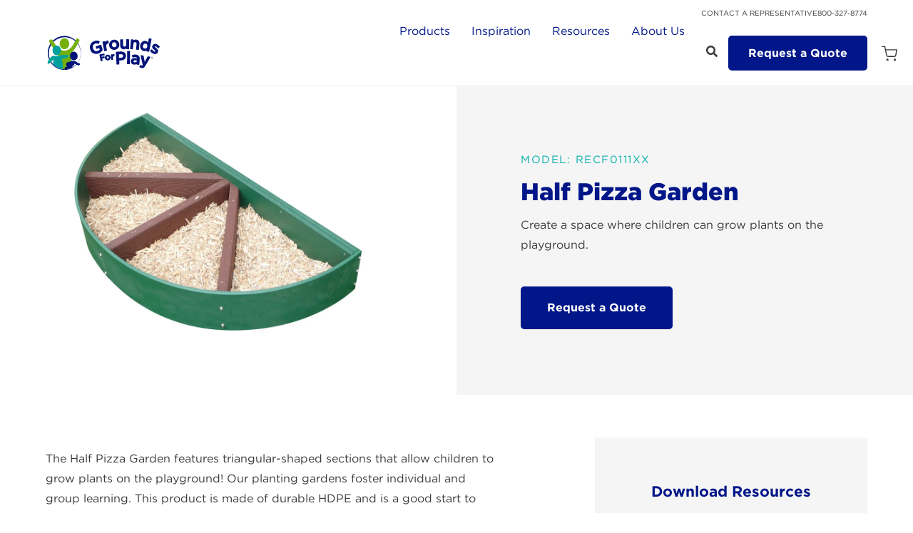

--- FILE ---
content_type: text/html;charset=utf-8
request_url: https://groundsforplay.com/products/half-pizza-garden
body_size: 16805
content:
<!doctype html><html class="no-js" lang="en"><head>
    <meta charset="utf-8">
    <title>Half Pizza Garden</title>
    <link rel="shortcut icon" href="https://groundsforplay.com/hubfs/S-Small%20Scale%20Full%20Color.jpg">
    <meta name="description" content="The Half Pizza Garden has triangle sections for children to grow plants. This component fosters learning about nature as well as valued teamwork.">

    <style>
  .site-header__menu .hs-menu-children-wrapper {
    visibility: hidden;
    opacity: 0;
  }
</style>
    
    


<script>window.MSInputMethodContext && document.documentMode && document.write('<script src="//23595424.fs1.hubspotusercontent-na1.net/hubfs/23595424/hub_generated/template_assets/1/110674137219/1756416303635/template_ie11CustomProperties.min.js"><\x2fscript>');</script>

<script>document.documentElement.className = document.documentElement.className.replace("no-js", "");</script>



  <link rel="stylesheet" type="text/css" href="https://cloud.typography.com/7002852/645186/css/fonts.css">
  

  
    <link rel="stylesheet" type="text/css" href="https://groundsforplay.com/hubfs/hub_generated/template_assets/1/115754639904/1756416304562/template_grounds-for-play.min.css">
  





































    <style>
  .site-header__menu .hs-menu-children-wrapper {
    visibility: hidden;
    opacity: 0;
  }
</style>

    
    
    
      
    
      
    
      
    
      
    
      
    
      
    
      
    
      
    
      
    
      
    
      
    
      
    
      
    
      
    
    

    
    
    
      
    
      
    
      
    
      
    
      
    
      
    
      
    
      
    
      
    
      
    
      
    
      
    
      
    
      
    
    

    
    
      
    
    

    

    
      <meta name="viewport" content="width=device-width, initial-scale=1">

    
    <meta property="og:description" content="The Half Pizza Garden has triangle sections for children to grow plants. This component fosters learning about nature as well as valued teamwork.">
    <meta property="og:title" content="Half Pizza Garden">
    <meta name="twitter:description" content="The Half Pizza Garden has triangle sections for children to grow plants. This component fosters learning about nature as well as valued teamwork.">
    <meta name="twitter:title" content="Half Pizza Garden">

    

    
    <style>
a.cta_button{-moz-box-sizing:content-box !important;-webkit-box-sizing:content-box !important;box-sizing:content-box !important;vertical-align:middle}.hs-breadcrumb-menu{list-style-type:none;margin:0px 0px 0px 0px;padding:0px 0px 0px 0px}.hs-breadcrumb-menu-item{float:left;padding:10px 0px 10px 10px}.hs-breadcrumb-menu-divider:before{content:'›';padding-left:10px}.hs-featured-image-link{border:0}.hs-featured-image{float:right;margin:0 0 20px 20px;max-width:50%}@media (max-width: 568px){.hs-featured-image{float:none;margin:0;width:100%;max-width:100%}}.hs-screen-reader-text{clip:rect(1px, 1px, 1px, 1px);height:1px;overflow:hidden;position:absolute !important;width:1px}
</style>

<link rel="stylesheet" href="https://groundsforplay.com/hubfs/hub_generated/template_assets/1/110674266927/1756416305338/template_spark-style.min.css">
<link rel="stylesheet" href="https://groundsforplay.com/hubfs/hub_generated/module_assets/1/110674266801/1756416271229/module_Eyebrow_Nav.min.css">
<link rel="stylesheet" href="https://groundsforplay.com/hubfs/hub_generated/template_assets/1/120199298836/1756416305043/template_blog-post-gallery.min.css">
<link rel="stylesheet" href="https://groundsforplay.com/hubfs/hub_generated/module_assets/1/110673653378/1756416280081/module_Product_Listing.css">

  <style>
  #hs_cos_wrapper_widget_1681325371625 hr {
  border:0 none;
  border-bottom-width:1px;
  border-bottom-style:solid;
  border-bottom-color:rgba(0,0,0,0.15);
  margin-left:auto;
  margin-right:auto;
  margin-top:10px;
  margin-bottom:10px;
  width:100%;
}

  </style>

<style>
  @font-face {
    font-family: "Mulish";
    font-weight: 300;
    font-style: normal;
    font-display: swap;
    src: url("/_hcms/googlefonts/Mulish/300.woff2") format("woff2"), url("/_hcms/googlefonts/Mulish/300.woff") format("woff");
  }
  @font-face {
    font-family: "Mulish";
    font-weight: 400;
    font-style: normal;
    font-display: swap;
    src: url("/_hcms/googlefonts/Mulish/regular.woff2") format("woff2"), url("/_hcms/googlefonts/Mulish/regular.woff") format("woff");
  }
  @font-face {
    font-family: "Mulish";
    font-weight: 700;
    font-style: normal;
    font-display: swap;
    src: url("/_hcms/googlefonts/Mulish/700.woff2") format("woff2"), url("/_hcms/googlefonts/Mulish/700.woff") format("woff");
  }
  @font-face {
    font-family: "Mulish";
    font-weight: 800;
    font-style: normal;
    font-display: swap;
    src: url("/_hcms/googlefonts/Mulish/800.woff2") format("woff2"), url("/_hcms/googlefonts/Mulish/800.woff") format("woff");
  }
  @font-face {
    font-family: "Mulish";
    font-weight: 900;
    font-style: normal;
    font-display: swap;
    src: url("/_hcms/googlefonts/Mulish/900.woff2") format("woff2"), url("/_hcms/googlefonts/Mulish/900.woff") format("woff");
  }
  @font-face {
    font-family: "Mulish";
    font-weight: 700;
    font-style: normal;
    font-display: swap;
    src: url("/_hcms/googlefonts/Mulish/700.woff2") format("woff2"), url("/_hcms/googlefonts/Mulish/700.woff") format("woff");
  }
  @font-face {
    font-family: "Mulish";
    font-weight: 400;
    font-style: normal;
    font-display: swap;
    src: url("/_hcms/googlefonts/Mulish/regular.woff2") format("woff2"), url("/_hcms/googlefonts/Mulish/regular.woff") format("woff");
  }
</style>

<!-- Editor Styles -->
<style id="hs_editor_style" type="text/css">
.header_dnd_top-row-0-force-full-width-section > .row-fluid {
  max-width: none !important;
}
.widget_1681325404644-flexbox-positioning {
  display: -ms-flexbox !important;
  -ms-flex-direction: column !important;
  -ms-flex-align: center !important;
  -ms-flex-pack: start;
  display: flex !important;
  flex-direction: column !important;
  align-items: center !important;
  justify-content: flex-start;
}
.widget_1681325404644-flexbox-positioning > div {
  max-width: 100%;
  flex-shrink: 0 !important;
}
/* HubSpot Non-stacked Media Query Styles */
@media (min-width:768px) {
  .footer_dnd_info-row-0-vertical-alignment > .row-fluid {
    display: -ms-flexbox !important;
    -ms-flex-direction: row;
    display: flex !important;
    flex-direction: row;
  }
  .cell_1681325378221-vertical-alignment {
    display: -ms-flexbox !important;
    -ms-flex-direction: column !important;
    -ms-flex-pack: center !important;
    display: flex !important;
    flex-direction: column !important;
    justify-content: center !important;
  }
  .cell_1681325378221-vertical-alignment > div {
    flex-shrink: 0 !important;
  }
  .cell_1681325378220-vertical-alignment {
    display: -ms-flexbox !important;
    -ms-flex-direction: column !important;
    -ms-flex-pack: center !important;
    display: flex !important;
    flex-direction: column !important;
    justify-content: center !important;
  }
  .cell_1681325378220-vertical-alignment > div {
    flex-shrink: 0 !important;
  }
  .cell_1681325404808-vertical-alignment {
    display: -ms-flexbox !important;
    -ms-flex-direction: column !important;
    -ms-flex-pack: center !important;
    display: flex !important;
    flex-direction: column !important;
    justify-content: center !important;
  }
  .cell_1681325404808-vertical-alignment > div {
    flex-shrink: 0 !important;
  }
}
/* HubSpot Styles (default) */
.header_dnd_top-row-0-padding {
  padding-top: 10px !important;
  padding-bottom: 2.5px !important;
}
.cell_1711457025095-row-0-padding {
  padding-top: 0px !important;
}
.footer_dnd_main-row-0-padding {
  padding-top: 100px !important;
  padding-bottom: 35px !important;
}
.footer_dnd_main-row-0-background-layers {
  background-image: linear-gradient(rgba(241, 241, 241, 1), rgba(241, 241, 241, 1)) !important;
  background-position: left top !important;
  background-size: auto !important;
  background-repeat: no-repeat !important;
}
.footer_dnd_main-row-1-padding {
  padding-top: 0px !important;
}
.footer_dnd_main-row-1-background-layers {
  background-image: linear-gradient(rgba(241, 241, 241, 1), rgba(241, 241, 241, 1)) !important;
  background-position: left top !important;
  background-size: auto !important;
  background-repeat: no-repeat !important;
}
.footer_dnd_main-column-10-padding {
  padding-top: 20px !important;
}
.footer_dnd_main-column-8-padding {
  padding-top: 20px !important;
}
.footer_dnd_main-column-6-padding {
  padding-top: 20px !important;
}
.footer_dnd_main-column-1-padding {
  padding-top: 20px !important;
}
.footer_dnd_main-column-1-row-1-padding {
  padding-top: 25px !important;
}
.footer_dnd_info-row-0-padding {
  padding-top: 0px !important;
  padding-bottom: 75px !important;
}
.footer_dnd_info-row-0-background-layers {
  background-image: linear-gradient(rgba(241, 241, 241, 1), rgba(241, 241, 241, 1)) !important;
  background-position: left top !important;
  background-size: auto !important;
  background-repeat: no-repeat !important;
}
/* HubSpot Styles (mobile) */
@media (max-width: 768px) {
  .footer_dnd_main-row-0-padding {
    padding-top: 50px !important;
    padding-bottom: 0px !important;
  }
  .footer_dnd_main-row-1-padding {
    padding-bottom: 0px !important;
  }
  .footer_dnd_main-column-10-row-1-padding {
    padding-top: 0px !important;
  }
  .footer_dnd_main-column-8-padding {
    padding-top: 0px !important;
  }
  .footer_dnd_main-column-1-row-1-padding {
    padding-top: 0px !important;
  }
  .footer_dnd_info-row-0-padding {
    padding-bottom: 50px !important;
  }
  .cell_1681325378221-padding {
    padding-top: 0px !important;
  }
  .cell_1681325378220-hidden {
    display: none !important;
  }
}
</style>
    

    
<!--  Added by GoogleAnalytics4 integration -->
<script>
var _hsp = window._hsp = window._hsp || [];
window.dataLayer = window.dataLayer || [];
function gtag(){dataLayer.push(arguments);}

var useGoogleConsentModeV2 = true;
var waitForUpdateMillis = 1000;


if (!window._hsGoogleConsentRunOnce) {
  window._hsGoogleConsentRunOnce = true;

  gtag('consent', 'default', {
    'ad_storage': 'denied',
    'analytics_storage': 'denied',
    'ad_user_data': 'denied',
    'ad_personalization': 'denied',
    'wait_for_update': waitForUpdateMillis
  });

  if (useGoogleConsentModeV2) {
    _hsp.push(['useGoogleConsentModeV2'])
  } else {
    _hsp.push(['addPrivacyConsentListener', function(consent){
      var hasAnalyticsConsent = consent && (consent.allowed || (consent.categories && consent.categories.analytics));
      var hasAdsConsent = consent && (consent.allowed || (consent.categories && consent.categories.advertisement));

      gtag('consent', 'update', {
        'ad_storage': hasAdsConsent ? 'granted' : 'denied',
        'analytics_storage': hasAnalyticsConsent ? 'granted' : 'denied',
        'ad_user_data': hasAdsConsent ? 'granted' : 'denied',
        'ad_personalization': hasAdsConsent ? 'granted' : 'denied'
      });
    }]);
  }
}

gtag('js', new Date());
gtag('set', 'developer_id.dZTQ1Zm', true);
gtag('config', 'G-CHNDR144C0');
</script>
<script async src="https://www.googletagmanager.com/gtag/js?id=G-CHNDR144C0"></script>

<!-- /Added by GoogleAnalytics4 integration -->

<!--  Added by GoogleTagManager integration -->
<script>
var _hsp = window._hsp = window._hsp || [];
window.dataLayer = window.dataLayer || [];
function gtag(){dataLayer.push(arguments);}

var useGoogleConsentModeV2 = true;
var waitForUpdateMillis = 1000;



var hsLoadGtm = function loadGtm() {
    if(window._hsGtmLoadOnce) {
      return;
    }

    if (useGoogleConsentModeV2) {

      gtag('set','developer_id.dZTQ1Zm',true);

      gtag('consent', 'default', {
      'ad_storage': 'denied',
      'analytics_storage': 'denied',
      'ad_user_data': 'denied',
      'ad_personalization': 'denied',
      'wait_for_update': waitForUpdateMillis
      });

      _hsp.push(['useGoogleConsentModeV2'])
    }

    (function(w,d,s,l,i){w[l]=w[l]||[];w[l].push({'gtm.start':
    new Date().getTime(),event:'gtm.js'});var f=d.getElementsByTagName(s)[0],
    j=d.createElement(s),dl=l!='dataLayer'?'&l='+l:'';j.async=true;j.src=
    'https://www.googletagmanager.com/gtm.js?id='+i+dl;f.parentNode.insertBefore(j,f);
    })(window,document,'script','dataLayer','GTM-5KM49RR');

    window._hsGtmLoadOnce = true;
};

_hsp.push(['addPrivacyConsentListener', function(consent){
  if(consent.allowed || (consent.categories && consent.categories.analytics)){
    hsLoadGtm();
  }
}]);

</script>

<!-- /Added by GoogleTagManager integration -->

    <link rel="canonical" href="https://groundsforplay.com/products/half-pizza-garden">

<script>/*<![CDATA[*/(function(w,a,b,d,s){w[a]=w[a]||{};w[a][b]=w[a][b]||{q:[],track:function(r,e,t){this.q.push({r:r,e:e,t:t||+new Date});}};var e=d.createElement(s);var f=d.getElementsByTagName(s)[0];e.async=1;e.src='//marketing.superiorrecreationalproducts.com/cdnr/forpci94/acton/bn/tracker/17154';f.parentNode.insertBefore(e,f);})(window,'ActOn','Beacon',document,'script');ActOn.Beacon.track();/*]]>*/</script>
<script type="text/javascript" src="//cdn.callrail.com/companies/708282236/b9b60869a88ad58beb5b/12/swap.js"></script>
<meta property="og:image" content="https://groundsforplay.com/hubfs/Grounds%20for%20Play/Product%20Renderings/Half%20Pizza%20Garden.jpg">
<meta property="og:image:width" content="2484">
<meta property="og:image:height" content="1684">

<meta name="twitter:image" content="https://groundsforplay.com/hubfs/Grounds%20for%20Play/Product%20Renderings/Half%20Pizza%20Garden.jpg">


<meta property="og:url" content="https://groundsforplay.com/products/half-pizza-garden">
<meta name="twitter:card" content="summary">
<meta http-equiv="content-language" content="en">






    <script type="application/ld+json">
  {"@context":"https://schema.org","@graph":[{"@id":"https://groundsforplay.com#website","@type":"Website","name":"Superior Recreational Products","potentialAction":{"@type":"SearchAction","query-input":"required name=search_term_string","target":{"@type":"EntryPoint","urlTemplate":"https://groundsforplay.com/hs-search-results?term={search_term_string}"}},"publisher":{"@id":"https://groundsforplay.com#organization"},"url":"https://groundsforplay.com"},{"@id":"https://groundsforplay.com/products/half-pizza-garden#webpage","@type":"WebPage","about":{"@id":"https://groundsforplay.com#organization"},"dateModified":"2024-10-01T12:0000+0000","datePublished":"2023-11-09T21:0825+0000","description":"The Half Pizza Garden has triangle sections for children to grow plants. This component fosters learning about nature as well as valued teamwork.","inLanguage":null,"isPartOf":{"@id":"https://groundsforplay.com#website"},"name":"Half Pizza Garden","url":"https://groundsforplay.com/products/half-pizza-garden"},{"@id":"https://groundsforplay.com#organization","@type":"Organization","address":{"@type":"PostalAddress","addressCountry":"US","addressLocality":"Carrollton","addressRegion":"GA","postalCode":"30117","streetAddress":"1050 Columbia Drive"},"image":{"@id":"https://groundsforplay.com#logo","@type":"ImageObject","height":53,"url":"https://23595424.fs1.hubspotusercontent-na1.net/hubfs/23595424/spark/grounds-for-play/gfp-footer-logo.svg","width":160},"logo":{"@id":"https://groundsforplay.com#logo","@type":"ImageObject","height":53,"url":"https://23595424.fs1.hubspotusercontent-na1.net/hubfs/23595424/spark/grounds-for-play/gfp-footer-logo.svg","width":160},"name":"Grounds for Play","parentOrganization":{"@id":"https://www.playcore.com","@type":"Corporation","address":{"@type":"PostalAddress","addressCountry":"US","addressLocality":"Chattanooga","addressRegion":"TN","postalCode":"37402","streetAddress":"544 Chestnut Street"},"email":"info@playcore.com","logo":"https://23595424.fs1.hubspotusercontent-na1.net/hub/23595424/hubfs/PlayCore/PlayCore%20Logo.png","name":"PlayCore","sameAs":["https://www.facebook.com/PlayCoreNews","https://www.instagram.com/playcorenews","https://www.twitter.com/PlayCoreNews","https://www.youtube.com/PlayCoreNews","https://www.linkedin.com/company/playcore"],"telephone":["(423) 425-3124","(877) 762-7563"],"url":"https://www.playcore.com"},"sameAs":["https://www.facebook.com/groundsforplay","https://www.instagram.com/groundsforplay","https://twitter.com/gfpbysuperior","https://www.linkedin.com/company/superiorrecreationalproducts/","https://www.youtube.com/channel/UCLrrGV_Ii4Ezcm-NMqXk_iw"],"telephone":"","url":"https://groundsforplay.com"}]}
</script><script>
      window.themeVars = {
        portalId: 23595424
      };
    </script>
  <meta name="generator" content="HubSpot"></head>
  <body class="  hs-content-id-120204064184 hs-site-page page  product-listing-template sticky-header checkbox-style-default" tabindex="-1">
<!--  Added by GoogleTagManager integration -->
<noscript><iframe src="https://www.googletagmanager.com/ns.html?id=GTM-5KM49RR" height="0" width="0" style="display:none;visibility:hidden"></iframe></noscript>

<!-- /Added by GoogleTagManager integration -->

    
      <div data-global-resource-path="spark-grounds-for-play/pages/partials/headers/header-03.html"><header class="site-header site-header--not-scrolled colored-section colored-section--header">
  <a href="#body" id="skip-link"></a>

  
    <div class="container-fluid header__dnd--top">
<div class="row-fluid-wrapper">
<div class="row-fluid">
<div class="span12 widget-span widget-type-cell " style="" data-widget-type="cell" data-x="0" data-w="12">

<div class="row-fluid-wrapper row-depth-1 row-number-1 header_dnd_top-row-0-padding header_dnd_top-row-0-force-full-width-section dnd-section">
<div class="row-fluid ">
<div class="span12 widget-span widget-type-cell dnd-column" style="" data-widget-type="cell" data-x="0" data-w="12">

<div class="row-fluid-wrapper row-depth-1 row-number-2 dnd-row cell_1711457025095-row-0-padding">
<div class="row-fluid ">
<div class="span12 widget-span widget-type-cell dnd-column" style="" data-widget-type="cell" data-x="0" data-w="12">

<div class="row-fluid-wrapper row-depth-1 row-number-3 dnd-row">
<div class="row-fluid ">
<div class="span12 widget-span widget-type-custom_widget dnd-module" style="" data-widget-type="custom_widget" data-x="0" data-w="12">
<div id="hs_cos_wrapper_header_dnd_top-module-1" class="hs_cos_wrapper hs_cos_wrapper_widget hs_cos_wrapper_type_module" style="" data-hs-cos-general-type="widget" data-hs-cos-type="module">

<style>#hs_cos_wrapper_header_dnd_top-module-1 .site-header__eyebrow-nav__menu,
#hs_cos_wrapper_header_dnd_top-module-1 .site-header__eyebrow-nav__menu .hs-menu-item>a:not(.button):not(.hs-button) {
  font-size:0.8em;
  text-transform:uppercase;
}
</style>



<div class="site-header__eyebrow-nav alignment-right ">
  
  <div class="site-header__eyebrow-nav__menu">
    <ul>
      
        <li class="hs-menu-depth-1 hs-menu-item ">
          
            
            <a href="https://groundsforplay.com/find-a-rep">Contact a Representative</a>
          
        </li>
      
        <li class="hs-menu-depth-1 hs-menu-item ">
          
            
            <a href="tel:+18003278774">800-327-8774</a>
          
        </li>
      
    </ul>
  </div>


  
</div></div>

</div><!--end widget-span -->
</div><!--end row-->
</div><!--end row-wrapper -->

</div><!--end widget-span -->
</div><!--end row-->
</div><!--end row-wrapper -->

</div><!--end widget-span -->
</div><!--end row-->
</div><!--end row-wrapper -->

</div><!--end widget-span -->
</div>
</div>
</div>
  

  <div class="site-header__main-area">
    



















  

    <a href="https://groundsforplay.com?hsLang=en" class="site-header__logo-link">
      <img src="https://groundsforplay.com/hubfs/spark/grounds-for-play/gfp-footer-logo.svg" alt="Ground for Play" width="160" height="53" class="site-header__logo site-header__logo--default">
      
        <img src="https://groundsforplay.com/hubfs/spark/grounds-for-play/grounds-for-play-logo.svg" alt="Ground for Play" width="198" height="65" class="site-header__logo site-header__logo--overlapped">
      
    </a>

  
    <div class="site-header__nav-right">
  

    <nav class="site-header__navigation">
      
  <div class="site-header__menu
              site-header__menu--desktop
              site-header__menu--mega-menu
              ">
    
      <div class="hs-menu-wrapper hs-menu-wrapper--mega">
        <ul>
          
            
            
            <li class="hs-menu-item
                        hs-menu-depth-1
                        hs-item-has-children
                        hs-item-has-multi-column
                        
                        ">

              
                <a href="https://groundsforplay.com/products">
                    Products
                </a>
              

              
                <button class="hs-menu-item__child-toggle " aria-label="Open Products submenu" aria-haspopup="true" aria-expanded="false">
                  
                  
  
  <svg aria-hidden="true" focusable="false" data-prefix="fas" data-icon="angle-down" class="svg-inline--fa fa-angle-down fa-w-10" role="img" xmlns="http://www.w3.org/2000/svg" viewbox="0 0 320 512" tabindex="-1">
  <path fill="currentColor" tabindex="-1" d="M143 352.3L7 216.3c-9.4-9.4-9.4-24.6 0-33.9l22.6-22.6c9.4-9.4 24.6-9.4 33.9 0l96.4 96.4 96.4-96.4c9.4-9.4 24.6-9.4 33.9 0l22.6 22.6c9.4 9.4 9.4 24.6 0 33.9l-136 136c-9.2 9.4-24.4 9.4-33.8 0z">
  </path>
</svg>

                </button>
              

              
                <ul class="hs-menu-children-wrapper
                            hs-menu-children-wrapper--mega
                            hs-menu-children-wrapper--mega--size-
                            hs-menu-children-wrapper--sizing-even
                            hs-menu-children-wrapper--multi-column
                            ">
                  
                    <li class="hs-menu-item
                                hs-menu-depth-2
                                hs-menu-item--mega-type-links
                                
                                
                                ">
                      
                      
                        
  <ul>
    
      
  <li>
    
      
      

      <a href="https://groundsforplay.com/products/by-age">
        <strong>By Age</strong>
      </a>
    

    
  </li>

    
      
  <li>
    
      
      
        
      

      <a href="https://groundsforplay.com/products/by-age?age_range=6-23+Months">
        6-23 Months
      </a>
    

    
  </li>

    
      
  <li>
    
      
      
        
      

      <a href="https://groundsforplay.com/products/by-age?age_range=2-5+Years">
        2-5 Years
      </a>
    

    
  </li>

    
      
  <li>
    
      
      
        
      

      <a href="https://groundsforplay.com/products/by-age?age_range=2-12+Years">
        2-12 Years
      </a>
    

    
  </li>

    
      
  <li>
    
      
      
        
      

      <a href="https://groundsforplay.com/products/by-age?age_range=5-12+Years">
        5-12 Years
      </a>
    

    
  </li>

    
  </ul>

                      
                    </li>
                  
                    <li class="hs-menu-item
                                hs-menu-depth-2
                                hs-menu-item--mega-type-links
                                
                                
                                ">
                      
                      
                        
  <ul>
    
      
  <li>
    
      
      

      <a href="https://groundsforplay.com/products/by-budget">
        <strong>By Budget</strong>
      </a>
    

    
  </li>

    
      
  <li>
    
      
      
        
      

      <a href="https://groundsforplay.com/products/by-budget?price=83.2-20000">
        $0-$20,000
      </a>
    

    
  </li>

    
      
  <li>
    
      
      
        
      

      <a href="https://groundsforplay.com/products/by-budget?price=20000-40000">
        $20,000-$40,000
      </a>
    

    
  </li>

    
      
  <li>
    
      
      
        
      

      <a href="https://groundsforplay.com/products/by-budget?price=40000-60000">
        $40,000-$60,000
      </a>
    

    
  </li>

    
      
  <li>
    
      
      
        
      

      <a href="https://groundsforplay.com/products/by-budget?price=60000-115527.9">
        $60,000+
      </a>
    

    
  </li>

    
  </ul>

                      
                    </li>
                  
                    <li class="hs-menu-item
                                hs-menu-depth-2
                                hs-menu-item--mega-type-links
                                
                                
                                ">
                      
                      
                        
  <ul>
    
      
  <li>
    
      
      

      <a href="https://groundsforplay.com/products">
        <strong>Product Category</strong>
      </a>
    

    
  </li>

    
      
  <li>
    
      
      
        
      

      <a href="https://groundsforplay.com/products?product_type=Play+Structure">
        Play Systems
      </a>
    

    
  </li>

    
      
  <li>
    
      
      
        
      

      <a href="https://groundsforplay.com/products?product_type=Freestanding+Event">
        Freestanding
      </a>
    

    
  </li>

    
      
  <li>
    
      
      
        
      

      <a href="https://groundsforplay.com/products?product_type=Play+Structure+Component">
        Components
      </a>
    

    
  </li>

    
      
  <li>
    
      
      

      <a href="https://groundsforplay.com/products/outdoor-classroom">
        Outdoor Classroom
      </a>
    

    
  </li>

    
  </ul>

                      
                    </li>
                  
                    <li class="hs-menu-item
                                hs-menu-depth-2
                                hs-menu-item--mega-type-links
                                
                                
                                ">
                      
                      
                        
  <ul>
    
      
  <li>
    
      
      

      <a href="https://groundsforplay.com/products">
        <strong>Play Types</strong>
      </a>
    

    
  </li>

    
      
  <li>
    
      
      
        
      

      <a href="https://groundsforplay.com/products?freestanding_play_category=Dramatic+Play">
        Dramatic Play
      </a>
    

    
  </li>

    
      
  <li>
    
      
      
        
      

      <a href="https://groundsforplay.com/products?freestanding_play_category=Nature+Play">
        Nature Play
      </a>
    

    
  </li>

    
      
  <li>
    
      
      
        
      

      <a href="https://groundsforplay.com/products?freestanding_play_category=Creative+Arts">
        Creative Play
      </a>
    

    
  </li>

    
      
  <li>
    
      
      
        
      

      <a href="https://groundsforplay.com/products?freestanding_play_category=Music+Play">
        Music Play
      </a>
    

    
  </li>

    
      
  <li>
    
      
      
        
      

      <a href="https://groundsforplay.com/products?freestanding_play_category=Physical+Play">
        Physical Play
      </a>
    

    
  </li>

    
  </ul>

                      
                    </li>
                  
                </ul>
              
            </li>
          
            
            
            <li class="hs-menu-item
                        hs-menu-depth-1
                        hs-item-has-children
                        hs-item-has-multi-column
                        
                        ">

              
                <a href="https://groundsforplay.com/market-inspirations">
                    Inspiration
                </a>
              

              
                <button class="hs-menu-item__child-toggle " aria-label="Open Inspiration submenu" aria-haspopup="true" aria-expanded="false">
                  
                  
  
  <svg aria-hidden="true" focusable="false" data-prefix="fas" data-icon="angle-down" class="svg-inline--fa fa-angle-down fa-w-10" role="img" xmlns="http://www.w3.org/2000/svg" viewbox="0 0 320 512" tabindex="-1">
  <path fill="currentColor" tabindex="-1" d="M143 352.3L7 216.3c-9.4-9.4-9.4-24.6 0-33.9l22.6-22.6c9.4-9.4 24.6-9.4 33.9 0l96.4 96.4 96.4-96.4c9.4-9.4 24.6-9.4 33.9 0l22.6 22.6c9.4 9.4 9.4 24.6 0 33.9l-136 136c-9.2 9.4-24.4 9.4-33.8 0z">
  </path>
</svg>

                </button>
              

              
                <ul class="hs-menu-children-wrapper
                            hs-menu-children-wrapper--mega
                            hs-menu-children-wrapper--mega--size-
                            hs-menu-children-wrapper--sizing-even
                            hs-menu-children-wrapper--multi-column
                            ">
                  
                    <li class="hs-menu-item
                                hs-menu-depth-2
                                hs-menu-item--mega-type-image_links
                                
                                
                                ">
                      <h2 class="hs-menu-heading">Browse Markets</h2>
                      
                        <div class="image-link-container">
                          <div class="image-link-container__column">
                            <div class="image-link-container__image">
                              
                                <img src="https://groundsforplay.com/hs-fs/hubfs/Grounds%20for%20Play/Lifestyle%20Images/Dell%20JCC-TX-Grounds%20For%20Play-R-Town%20Cottage%20FXR-COT-205-0169-05-Web.jpg?width=300&amp;height=200&amp;name=Dell%20JCC-TX-Grounds%20For%20Play-R-Town%20Cottage%20FXR-COT-205-0169-05-Web.jpg" alt="" loading="lazy" width="300" height="200" srcset="https://groundsforplay.com/hs-fs/hubfs/Grounds%20for%20Play/Lifestyle%20Images/Dell%20JCC-TX-Grounds%20For%20Play-R-Town%20Cottage%20FXR-COT-205-0169-05-Web.jpg?width=150&amp;height=100&amp;name=Dell%20JCC-TX-Grounds%20For%20Play-R-Town%20Cottage%20FXR-COT-205-0169-05-Web.jpg 150w, https://groundsforplay.com/hs-fs/hubfs/Grounds%20for%20Play/Lifestyle%20Images/Dell%20JCC-TX-Grounds%20For%20Play-R-Town%20Cottage%20FXR-COT-205-0169-05-Web.jpg?width=300&amp;height=200&amp;name=Dell%20JCC-TX-Grounds%20For%20Play-R-Town%20Cottage%20FXR-COT-205-0169-05-Web.jpg 300w, https://groundsforplay.com/hs-fs/hubfs/Grounds%20for%20Play/Lifestyle%20Images/Dell%20JCC-TX-Grounds%20For%20Play-R-Town%20Cottage%20FXR-COT-205-0169-05-Web.jpg?width=450&amp;height=300&amp;name=Dell%20JCC-TX-Grounds%20For%20Play-R-Town%20Cottage%20FXR-COT-205-0169-05-Web.jpg 450w, https://groundsforplay.com/hs-fs/hubfs/Grounds%20for%20Play/Lifestyle%20Images/Dell%20JCC-TX-Grounds%20For%20Play-R-Town%20Cottage%20FXR-COT-205-0169-05-Web.jpg?width=600&amp;height=400&amp;name=Dell%20JCC-TX-Grounds%20For%20Play-R-Town%20Cottage%20FXR-COT-205-0169-05-Web.jpg 600w, https://groundsforplay.com/hs-fs/hubfs/Grounds%20for%20Play/Lifestyle%20Images/Dell%20JCC-TX-Grounds%20For%20Play-R-Town%20Cottage%20FXR-COT-205-0169-05-Web.jpg?width=750&amp;height=500&amp;name=Dell%20JCC-TX-Grounds%20For%20Play-R-Town%20Cottage%20FXR-COT-205-0169-05-Web.jpg 750w, https://groundsforplay.com/hs-fs/hubfs/Grounds%20for%20Play/Lifestyle%20Images/Dell%20JCC-TX-Grounds%20For%20Play-R-Town%20Cottage%20FXR-COT-205-0169-05-Web.jpg?width=900&amp;height=600&amp;name=Dell%20JCC-TX-Grounds%20For%20Play-R-Town%20Cottage%20FXR-COT-205-0169-05-Web.jpg 900w" sizes="(max-width: 300px) 100vw, 300px">
                              
                            </div>
                          </div>

                          <ul class="hs-menu-image-links">
                            
                              <li class="hs-menu-image-link">
                                <a target="" rel="" class="" href="https://groundsforplay.com/markets/child-care">Child Care</a>
                              </li>
                            
                              <li class="hs-menu-image-link">
                                <a target="" rel="" class="" href="https://groundsforplay.com/markets/education">Education</a>
                              </li>
                            
                              <li class="hs-menu-image-link">
                                <a target="" rel="" class="" href="https://groundsforplay.com/markets/multi-housing-playground">Housing</a>
                              </li>
                            
                              <li class="hs-menu-image-link">
                                <a target="" rel="" class="" href="https://groundsforplay.com/markets/parks-recreation">Parks &amp; Recreation</a>
                              </li>
                            
                              <li class="hs-menu-image-link">
                                <a target="" rel="" class="" href="https://groundsforplay.com/markets/places-of-worship">Places of Worship</a>
                              </li>
                            

                            
                              <li class="hs-menu-image-link">
                              <a target="" rel="" class="hs-menu-bottom-link" href="https://groundsforplay.com/market-inspirations">View All Markets</a>
                              </li><li>
                            
                          </li></ul>
                        </div>
                      
                    </li>
                  
                    <li class="hs-menu-item
                                hs-menu-depth-2
                                hs-menu-item--mega-type-cta_group
                                
                                
                                ">
                      <h2 class="hs-menu-heading">Explore More</h2>
                      
                        <div class="hs-menu-cta-group">
                          
                            <div class="hs-menu-cta-item">
                              
                                <div class="hs-menu-cta-item__image">
                                  <img src="https://groundsforplay.com/hs-fs/hubfs/Corporate/Homepage/Publications%20-%20Grounds%20For%20Play%20Catalog.jpg?width=900&amp;height=1050&amp;name=Publications%20-%20Grounds%20For%20Play%20Catalog.jpg" alt="Publications - Grounds For Play Catalog" loading="lazy" width="900" height="1050" srcset="https://groundsforplay.com/hs-fs/hubfs/Corporate/Homepage/Publications%20-%20Grounds%20For%20Play%20Catalog.jpg?width=450&amp;height=525&amp;name=Publications%20-%20Grounds%20For%20Play%20Catalog.jpg 450w, https://groundsforplay.com/hs-fs/hubfs/Corporate/Homepage/Publications%20-%20Grounds%20For%20Play%20Catalog.jpg?width=900&amp;height=1050&amp;name=Publications%20-%20Grounds%20For%20Play%20Catalog.jpg 900w, https://groundsforplay.com/hs-fs/hubfs/Corporate/Homepage/Publications%20-%20Grounds%20For%20Play%20Catalog.jpg?width=1350&amp;height=1575&amp;name=Publications%20-%20Grounds%20For%20Play%20Catalog.jpg 1350w, https://groundsforplay.com/hs-fs/hubfs/Corporate/Homepage/Publications%20-%20Grounds%20For%20Play%20Catalog.jpg?width=1800&amp;height=2100&amp;name=Publications%20-%20Grounds%20For%20Play%20Catalog.jpg 1800w, https://groundsforplay.com/hs-fs/hubfs/Corporate/Homepage/Publications%20-%20Grounds%20For%20Play%20Catalog.jpg?width=2250&amp;height=2625&amp;name=Publications%20-%20Grounds%20For%20Play%20Catalog.jpg 2250w, https://groundsforplay.com/hs-fs/hubfs/Corporate/Homepage/Publications%20-%20Grounds%20For%20Play%20Catalog.jpg?width=2700&amp;height=3150&amp;name=Publications%20-%20Grounds%20For%20Play%20Catalog.jpg 2700w" sizes="(max-width: 900px) 100vw, 900px">
                                </div>
                              

                              <div class="hs-menu-cta-item__content">
                                
                                  <a target="" rel="" class="hs-menu-cta" href="https://groundsforplay.com/publications">View Our Catalog</a>
                                

                                
                                  <div class="hs-menu-cta-item__description">Explore our catalog and find all the products you need to create your playground in one place.</div>
                                
                              </div>
                            </div>
                          
                            <div class="hs-menu-cta-item">
                              
                                <div class="hs-menu-cta-item__image">
                                  <img src="https://groundsforplay.com/hs-fs/hubfs/images/grounds-for-play/imported/Turnstone_207.jpg?width=1100&amp;height=618&amp;name=Turnstone_207.jpg" alt="" loading="lazy" width="1100" height="618" srcset="https://groundsforplay.com/hs-fs/hubfs/images/grounds-for-play/imported/Turnstone_207.jpg?width=550&amp;height=309&amp;name=Turnstone_207.jpg 550w, https://groundsforplay.com/hs-fs/hubfs/images/grounds-for-play/imported/Turnstone_207.jpg?width=1100&amp;height=618&amp;name=Turnstone_207.jpg 1100w, https://groundsforplay.com/hs-fs/hubfs/images/grounds-for-play/imported/Turnstone_207.jpg?width=1650&amp;height=927&amp;name=Turnstone_207.jpg 1650w, https://groundsforplay.com/hs-fs/hubfs/images/grounds-for-play/imported/Turnstone_207.jpg?width=2200&amp;height=1236&amp;name=Turnstone_207.jpg 2200w, https://groundsforplay.com/hs-fs/hubfs/images/grounds-for-play/imported/Turnstone_207.jpg?width=2750&amp;height=1545&amp;name=Turnstone_207.jpg 2750w, https://groundsforplay.com/hs-fs/hubfs/images/grounds-for-play/imported/Turnstone_207.jpg?width=3300&amp;height=1854&amp;name=Turnstone_207.jpg 3300w" sizes="(max-width: 1100px) 100vw, 1100px">
                                </div>
                              

                              <div class="hs-menu-cta-item__content">
                                
                                  <a target="" rel="" class="hs-menu-cta" href="https://groundsforplay.com/inclusive-playground-design">Inclusive Playground Design</a>
                                

                                
                                  <div class="hs-menu-cta-item__description">Learn about designing playgrounds for children of all abilities.</div>
                                
                              </div>
                            </div>
                          
                        </div>
                      
                    </li>
                  
                </ul>
              
            </li>
          
            
            
            <li class="hs-menu-item
                        hs-menu-depth-1
                        hs-item-has-children
                        hs-item-has-multi-column
                        
                        ">

              
                <a href="https://groundsforplay.com/blog">
                    Resources
                </a>
              

              
                <button class="hs-menu-item__child-toggle " aria-label="Open Resources submenu" aria-haspopup="true" aria-expanded="false">
                  
                  
  
  <svg aria-hidden="true" focusable="false" data-prefix="fas" data-icon="angle-down" class="svg-inline--fa fa-angle-down fa-w-10" role="img" xmlns="http://www.w3.org/2000/svg" viewbox="0 0 320 512" tabindex="-1">
  <path fill="currentColor" tabindex="-1" d="M143 352.3L7 216.3c-9.4-9.4-9.4-24.6 0-33.9l22.6-22.6c9.4-9.4 24.6-9.4 33.9 0l96.4 96.4 96.4-96.4c9.4-9.4 24.6-9.4 33.9 0l22.6 22.6c9.4 9.4 9.4 24.6 0 33.9l-136 136c-9.2 9.4-24.4 9.4-33.8 0z">
  </path>
</svg>

                </button>
              

              
                <ul class="hs-menu-children-wrapper
                            hs-menu-children-wrapper--mega
                            hs-menu-children-wrapper--mega--size-
                            hs-menu-children-wrapper--sizing-even
                            hs-menu-children-wrapper--multi-column
                            ">
                  
                    <li class="hs-menu-item
                                hs-menu-depth-2
                                hs-menu-item--mega-type-image_links
                                
                                
                                ">
                      <h2 class="hs-menu-heading">Browse Resources</h2>
                      
                        <div class="image-link-container">
                          <div class="image-link-container__column">
                            <div class="image-link-container__image">
                              
                                <img src="https://groundsforplay.com/hs-fs/hubfs/Playgrounds/Images/rn-beck-cdc-5911-Web.jpg?width=328&amp;height=200&amp;name=rn-beck-cdc-5911-Web.jpg" alt="" loading="lazy" width="328" height="200" srcset="https://groundsforplay.com/hs-fs/hubfs/Playgrounds/Images/rn-beck-cdc-5911-Web.jpg?width=164&amp;height=100&amp;name=rn-beck-cdc-5911-Web.jpg 164w, https://groundsforplay.com/hs-fs/hubfs/Playgrounds/Images/rn-beck-cdc-5911-Web.jpg?width=328&amp;height=200&amp;name=rn-beck-cdc-5911-Web.jpg 328w, https://groundsforplay.com/hs-fs/hubfs/Playgrounds/Images/rn-beck-cdc-5911-Web.jpg?width=492&amp;height=300&amp;name=rn-beck-cdc-5911-Web.jpg 492w, https://groundsforplay.com/hs-fs/hubfs/Playgrounds/Images/rn-beck-cdc-5911-Web.jpg?width=656&amp;height=400&amp;name=rn-beck-cdc-5911-Web.jpg 656w, https://groundsforplay.com/hs-fs/hubfs/Playgrounds/Images/rn-beck-cdc-5911-Web.jpg?width=820&amp;height=500&amp;name=rn-beck-cdc-5911-Web.jpg 820w, https://groundsforplay.com/hs-fs/hubfs/Playgrounds/Images/rn-beck-cdc-5911-Web.jpg?width=984&amp;height=600&amp;name=rn-beck-cdc-5911-Web.jpg 984w" sizes="(max-width: 328px) 100vw, 328px">
                              
                            </div>
                          </div>

                          <ul class="hs-menu-image-links">
                            
                              <li class="hs-menu-image-link">
                                <a target="" rel="" class="" href="https://groundsforplay.com/budgeting">Budgeting For Your Playground</a>
                              </li>
                            
                              <li class="hs-menu-image-link">
                                <a target="" rel="" class="" href="https://groundsforplay.com/grants">Playground Grants</a>
                              </li>
                            
                              <li class="hs-menu-image-link">
                                <a target="" rel="" class="" href="https://groundsforplay.com/color-options">Color Options</a>
                              </li>
                            

                            
                          </ul>
                        </div>
                      
                    </li>
                  
                    <li class="hs-menu-item
                                hs-menu-depth-2
                                hs-menu-item--mega-type-cta_group
                                
                                
                                ">
                      <h2 class="hs-menu-heading">Explore More</h2>
                      
                        <div class="hs-menu-cta-group">
                          
                            <div class="hs-menu-cta-item">
                              
                                <div class="hs-menu-cta-item__image">
                                  <img src="https://groundsforplay.com/hs-fs/hubfs/Grounds%20for%20Play/Icons%20and%20Graphics/Publications-GFP-Inspection%20and%20Maintenance.jpg?width=504&amp;height=432&amp;name=Publications-GFP-Inspection%20and%20Maintenance.jpg" alt="Publications-GFP-Inspection and Maintenance" loading="lazy" width="504" height="432" srcset="https://groundsforplay.com/hs-fs/hubfs/Grounds%20for%20Play/Icons%20and%20Graphics/Publications-GFP-Inspection%20and%20Maintenance.jpg?width=252&amp;height=216&amp;name=Publications-GFP-Inspection%20and%20Maintenance.jpg 252w, https://groundsforplay.com/hs-fs/hubfs/Grounds%20for%20Play/Icons%20and%20Graphics/Publications-GFP-Inspection%20and%20Maintenance.jpg?width=504&amp;height=432&amp;name=Publications-GFP-Inspection%20and%20Maintenance.jpg 504w, https://groundsforplay.com/hs-fs/hubfs/Grounds%20for%20Play/Icons%20and%20Graphics/Publications-GFP-Inspection%20and%20Maintenance.jpg?width=756&amp;height=648&amp;name=Publications-GFP-Inspection%20and%20Maintenance.jpg 756w, https://groundsforplay.com/hs-fs/hubfs/Grounds%20for%20Play/Icons%20and%20Graphics/Publications-GFP-Inspection%20and%20Maintenance.jpg?width=1008&amp;height=864&amp;name=Publications-GFP-Inspection%20and%20Maintenance.jpg 1008w, https://groundsforplay.com/hs-fs/hubfs/Grounds%20for%20Play/Icons%20and%20Graphics/Publications-GFP-Inspection%20and%20Maintenance.jpg?width=1260&amp;height=1080&amp;name=Publications-GFP-Inspection%20and%20Maintenance.jpg 1260w, https://groundsforplay.com/hs-fs/hubfs/Grounds%20for%20Play/Icons%20and%20Graphics/Publications-GFP-Inspection%20and%20Maintenance.jpg?width=1512&amp;height=1296&amp;name=Publications-GFP-Inspection%20and%20Maintenance.jpg 1512w" sizes="(max-width: 504px) 100vw, 504px">
                                </div>
                              

                              <div class="hs-menu-cta-item__content">
                                
                                  <a target="" rel="" class="hs-menu-cta" href="https://groundsforplay.com/publications">Downloadable Publications</a>
                                

                                
                                  <div class="hs-menu-cta-item__description">From our catalogs to our maintenance guides, safety checklists, and beyond, this is your one stop for all our downloadable publications.</div>
                                
                              </div>
                            </div>
                          
                            <div class="hs-menu-cta-item">
                              
                                <div class="hs-menu-cta-item__image">
                                  <img src="https://groundsforplay.com/hs-fs/hubfs/Grounds%20for%20Play/Lifestyle%20Images/Vineyard%20Reserve-TX-Grounds%20For%20Play-Recycled-GFP-30098-00-Web.jpg?width=1080&amp;height=720&amp;name=Vineyard%20Reserve-TX-Grounds%20For%20Play-Recycled-GFP-30098-00-Web.jpg" alt="" loading="lazy" width="1080" height="720" srcset="https://groundsforplay.com/hs-fs/hubfs/Grounds%20for%20Play/Lifestyle%20Images/Vineyard%20Reserve-TX-Grounds%20For%20Play-Recycled-GFP-30098-00-Web.jpg?width=540&amp;height=360&amp;name=Vineyard%20Reserve-TX-Grounds%20For%20Play-Recycled-GFP-30098-00-Web.jpg 540w, https://groundsforplay.com/hs-fs/hubfs/Grounds%20for%20Play/Lifestyle%20Images/Vineyard%20Reserve-TX-Grounds%20For%20Play-Recycled-GFP-30098-00-Web.jpg?width=1080&amp;height=720&amp;name=Vineyard%20Reserve-TX-Grounds%20For%20Play-Recycled-GFP-30098-00-Web.jpg 1080w, https://groundsforplay.com/hs-fs/hubfs/Grounds%20for%20Play/Lifestyle%20Images/Vineyard%20Reserve-TX-Grounds%20For%20Play-Recycled-GFP-30098-00-Web.jpg?width=1620&amp;height=1080&amp;name=Vineyard%20Reserve-TX-Grounds%20For%20Play-Recycled-GFP-30098-00-Web.jpg 1620w, https://groundsforplay.com/hs-fs/hubfs/Grounds%20for%20Play/Lifestyle%20Images/Vineyard%20Reserve-TX-Grounds%20For%20Play-Recycled-GFP-30098-00-Web.jpg?width=2160&amp;height=1440&amp;name=Vineyard%20Reserve-TX-Grounds%20For%20Play-Recycled-GFP-30098-00-Web.jpg 2160w, https://groundsforplay.com/hs-fs/hubfs/Grounds%20for%20Play/Lifestyle%20Images/Vineyard%20Reserve-TX-Grounds%20For%20Play-Recycled-GFP-30098-00-Web.jpg?width=2700&amp;height=1800&amp;name=Vineyard%20Reserve-TX-Grounds%20For%20Play-Recycled-GFP-30098-00-Web.jpg 2700w, https://groundsforplay.com/hs-fs/hubfs/Grounds%20for%20Play/Lifestyle%20Images/Vineyard%20Reserve-TX-Grounds%20For%20Play-Recycled-GFP-30098-00-Web.jpg?width=3240&amp;height=2160&amp;name=Vineyard%20Reserve-TX-Grounds%20For%20Play-Recycled-GFP-30098-00-Web.jpg 3240w" sizes="(max-width: 1080px) 100vw, 1080px">
                                </div>
                              

                              <div class="hs-menu-cta-item__content">
                                
                                  <a target="" rel="" class="hs-menu-cta" href="https://groundsforplay.com/why-grounds-for-play">Over 40 Years of Experience</a>
                                

                                
                                  <div class="hs-menu-cta-item__description">Our organization is built upon a research-based understanding of children, play, and safety.</div>
                                
                              </div>
                            </div>
                          
                        </div>
                      
                    </li>
                  
                    <li class="hs-menu-item
                                hs-menu-depth-2
                                hs-menu-item--mega-type-text
                                
                                 hs-menu-item--display-bottom
                                
                                
                                " style="background-color: #011688">
                      
                      
                        
  

                        <div class="hs-menu-item-text">
                          <p style="text-align: center; font-size: 15px; color: #fff; font-weight: bold; flex-wrap: wrap;">If you have playground questions, browse our <a href="https://groundsforplay.com/blog" rel="noopener" style="color: #ffffff;">blog posts</a> or take a look at our <a href="https://groundsforplay.com/transforming-outdoor-play-crafting-safer-engaging-and-eco-friendly-playgrounds" rel="noopener" style="color: #ffffff;">Transforming Outdoor Playgrounds</a> comprehensive playground guide.</p>
                        </div>
                      
                    </li>
                  
                </ul>
              
            </li>
          
            
            
            <li class="hs-menu-item
                        hs-menu-depth-1
                        hs-item-has-children
                        hs-item-has-multi-column
                        
                        ">

              
                <a href="https://groundsforplay.com/why-grounds-for-play">
                    About Us
                </a>
              

              
                <button class="hs-menu-item__child-toggle " aria-label="Open About Us submenu" aria-haspopup="true" aria-expanded="false">
                  
                  
  
  <svg aria-hidden="true" focusable="false" data-prefix="fas" data-icon="angle-down" class="svg-inline--fa fa-angle-down fa-w-10" role="img" xmlns="http://www.w3.org/2000/svg" viewbox="0 0 320 512" tabindex="-1">
  <path fill="currentColor" tabindex="-1" d="M143 352.3L7 216.3c-9.4-9.4-9.4-24.6 0-33.9l22.6-22.6c9.4-9.4 24.6-9.4 33.9 0l96.4 96.4 96.4-96.4c9.4-9.4 24.6-9.4 33.9 0l22.6 22.6c9.4 9.4 9.4 24.6 0 33.9l-136 136c-9.2 9.4-24.4 9.4-33.8 0z">
  </path>
</svg>

                </button>
              

              
                <ul class="hs-menu-children-wrapper
                            hs-menu-children-wrapper--mega
                            hs-menu-children-wrapper--mega--size-
                            hs-menu-children-wrapper--sizing-even
                            hs-menu-children-wrapper--multi-column
                            ">
                  
                    <li class="hs-menu-item
                                hs-menu-depth-2
                                hs-menu-item--mega-type-image_links
                                
                                
                                ">
                      <h2 class="hs-menu-heading">Learn About Grounds for Play</h2>
                      
                        <div class="image-link-container">
                          <div class="image-link-container__column">
                            <div class="image-link-container__image">
                              
                                <img src="https://groundsforplay.com/hs-fs/hubfs/Playgrounds/Images/Lake%20Carroll%20Park-GA-Grounds%20For%20Play-GFP-30004-2-202-Web.jpg?width=301&amp;height=200&amp;name=Lake%20Carroll%20Park-GA-Grounds%20For%20Play-GFP-30004-2-202-Web.jpg" alt="Lake Carroll Park, GA" loading="lazy" width="301" height="200" srcset="https://groundsforplay.com/hs-fs/hubfs/Playgrounds/Images/Lake%20Carroll%20Park-GA-Grounds%20For%20Play-GFP-30004-2-202-Web.jpg?width=151&amp;height=100&amp;name=Lake%20Carroll%20Park-GA-Grounds%20For%20Play-GFP-30004-2-202-Web.jpg 151w, https://groundsforplay.com/hs-fs/hubfs/Playgrounds/Images/Lake%20Carroll%20Park-GA-Grounds%20For%20Play-GFP-30004-2-202-Web.jpg?width=301&amp;height=200&amp;name=Lake%20Carroll%20Park-GA-Grounds%20For%20Play-GFP-30004-2-202-Web.jpg 301w, https://groundsforplay.com/hs-fs/hubfs/Playgrounds/Images/Lake%20Carroll%20Park-GA-Grounds%20For%20Play-GFP-30004-2-202-Web.jpg?width=452&amp;height=300&amp;name=Lake%20Carroll%20Park-GA-Grounds%20For%20Play-GFP-30004-2-202-Web.jpg 452w, https://groundsforplay.com/hs-fs/hubfs/Playgrounds/Images/Lake%20Carroll%20Park-GA-Grounds%20For%20Play-GFP-30004-2-202-Web.jpg?width=602&amp;height=400&amp;name=Lake%20Carroll%20Park-GA-Grounds%20For%20Play-GFP-30004-2-202-Web.jpg 602w, https://groundsforplay.com/hs-fs/hubfs/Playgrounds/Images/Lake%20Carroll%20Park-GA-Grounds%20For%20Play-GFP-30004-2-202-Web.jpg?width=753&amp;height=500&amp;name=Lake%20Carroll%20Park-GA-Grounds%20For%20Play-GFP-30004-2-202-Web.jpg 753w, https://groundsforplay.com/hs-fs/hubfs/Playgrounds/Images/Lake%20Carroll%20Park-GA-Grounds%20For%20Play-GFP-30004-2-202-Web.jpg?width=903&amp;height=600&amp;name=Lake%20Carroll%20Park-GA-Grounds%20For%20Play-GFP-30004-2-202-Web.jpg 903w" sizes="(max-width: 301px) 100vw, 301px">
                              
                            </div>
                          </div>

                          <ul class="hs-menu-image-links">
                            
                              <li class="hs-menu-image-link">
                                <a target="" rel="" class="" href="https://groundsforplay.com/going-green">Going Green</a>
                              </li>
                            
                              <li class="hs-menu-image-link">
                                <a target="" rel="" class="" href="https://groundsforplay.com/our-materials">Our Materials</a>
                              </li>
                            
                              <li class="hs-menu-image-link">
                                <a target="" rel="" class="" href="https://groundsforplay.com/commitment-safety">Our Commitment to Safety</a>
                              </li>
                            
                              <li class="hs-menu-image-link">
                                <a target="" rel="" class="" href="https://groundsforplay.com/contract-pricing">Contract Pricing Memberships</a>
                              </li>
                            
                              <li class="hs-menu-image-link">
                                <a target="" rel="" class="" href="https://groundsforplay.com/continuing-education">Continuing Education</a>
                              </li>
                            
                              <li class="hs-menu-image-link">
                                <a target="" rel="" class="" href="https://groundsforplay.com/warranty">Our Warranty</a>
                              </li>
                            

                            
                          </ul>
                        </div>
                      
                    </li>
                  
                    <li class="hs-menu-item
                                hs-menu-depth-2
                                hs-menu-item--mega-type-cta_group
                                
                                
                                ">
                      <h2 class="hs-menu-heading">Explore More</h2>
                      
                        <div class="hs-menu-cta-group">
                          
                            <div class="hs-menu-cta-item">
                              
                                <div class="hs-menu-cta-item__image">
                                  <img src="https://groundsforplay.com/hs-fs/hubfs/Shade/Articles%20and%20Resources/Kiddie%20Academy%20of%20Mt.%20Prospect-IL-Site%20View%2002-WEB.jpg?width=1080&amp;height=720&amp;name=Kiddie%20Academy%20of%20Mt.%20Prospect-IL-Site%20View%2002-WEB.jpg" alt="Kiddie Academy of Mt. Prospect-IL-Site View 02-WEB" loading="lazy" width="1080" height="720" srcset="https://groundsforplay.com/hs-fs/hubfs/Shade/Articles%20and%20Resources/Kiddie%20Academy%20of%20Mt.%20Prospect-IL-Site%20View%2002-WEB.jpg?width=540&amp;height=360&amp;name=Kiddie%20Academy%20of%20Mt.%20Prospect-IL-Site%20View%2002-WEB.jpg 540w, https://groundsforplay.com/hs-fs/hubfs/Shade/Articles%20and%20Resources/Kiddie%20Academy%20of%20Mt.%20Prospect-IL-Site%20View%2002-WEB.jpg?width=1080&amp;height=720&amp;name=Kiddie%20Academy%20of%20Mt.%20Prospect-IL-Site%20View%2002-WEB.jpg 1080w, https://groundsforplay.com/hs-fs/hubfs/Shade/Articles%20and%20Resources/Kiddie%20Academy%20of%20Mt.%20Prospect-IL-Site%20View%2002-WEB.jpg?width=1620&amp;height=1080&amp;name=Kiddie%20Academy%20of%20Mt.%20Prospect-IL-Site%20View%2002-WEB.jpg 1620w, https://groundsforplay.com/hs-fs/hubfs/Shade/Articles%20and%20Resources/Kiddie%20Academy%20of%20Mt.%20Prospect-IL-Site%20View%2002-WEB.jpg?width=2160&amp;height=1440&amp;name=Kiddie%20Academy%20of%20Mt.%20Prospect-IL-Site%20View%2002-WEB.jpg 2160w, https://groundsforplay.com/hs-fs/hubfs/Shade/Articles%20and%20Resources/Kiddie%20Academy%20of%20Mt.%20Prospect-IL-Site%20View%2002-WEB.jpg?width=2700&amp;height=1800&amp;name=Kiddie%20Academy%20of%20Mt.%20Prospect-IL-Site%20View%2002-WEB.jpg 2700w, https://groundsforplay.com/hs-fs/hubfs/Shade/Articles%20and%20Resources/Kiddie%20Academy%20of%20Mt.%20Prospect-IL-Site%20View%2002-WEB.jpg?width=3240&amp;height=2160&amp;name=Kiddie%20Academy%20of%20Mt.%20Prospect-IL-Site%20View%2002-WEB.jpg 3240w" sizes="(max-width: 1080px) 100vw, 1080px">
                                </div>
                              

                              <div class="hs-menu-cta-item__content">
                                
                                  <a target="" rel="" class="hs-menu-cta" href="https://groundsforplay.com/why-grounds-for-play">Over 40 Years of Experience</a>
                                

                                
                                  <div class="hs-menu-cta-item__description">Our organization is built upon a research-based understanding of children, play, and safety.</div>
                                
                              </div>
                            </div>
                          
                            <div class="hs-menu-cta-item">
                              
                                <div class="hs-menu-cta-item__image">
                                  <img src="https://groundsforplay.com/hs-fs/hubfs/Corporate/Interior%20Pages/Zoom%20Recreation%20Group%20Photo-Web.jpg?width=1440&amp;height=960&amp;name=Zoom%20Recreation%20Group%20Photo-Web.jpg" alt="Zoom Recreation Group Photo-Web" loading="lazy" width="1440" height="960" srcset="https://groundsforplay.com/hs-fs/hubfs/Corporate/Interior%20Pages/Zoom%20Recreation%20Group%20Photo-Web.jpg?width=720&amp;height=480&amp;name=Zoom%20Recreation%20Group%20Photo-Web.jpg 720w, https://groundsforplay.com/hs-fs/hubfs/Corporate/Interior%20Pages/Zoom%20Recreation%20Group%20Photo-Web.jpg?width=1440&amp;height=960&amp;name=Zoom%20Recreation%20Group%20Photo-Web.jpg 1440w, https://groundsforplay.com/hs-fs/hubfs/Corporate/Interior%20Pages/Zoom%20Recreation%20Group%20Photo-Web.jpg?width=2160&amp;height=1440&amp;name=Zoom%20Recreation%20Group%20Photo-Web.jpg 2160w, https://groundsforplay.com/hs-fs/hubfs/Corporate/Interior%20Pages/Zoom%20Recreation%20Group%20Photo-Web.jpg?width=2880&amp;height=1920&amp;name=Zoom%20Recreation%20Group%20Photo-Web.jpg 2880w, https://groundsforplay.com/hs-fs/hubfs/Corporate/Interior%20Pages/Zoom%20Recreation%20Group%20Photo-Web.jpg?width=3600&amp;height=2400&amp;name=Zoom%20Recreation%20Group%20Photo-Web.jpg 3600w, https://groundsforplay.com/hs-fs/hubfs/Corporate/Interior%20Pages/Zoom%20Recreation%20Group%20Photo-Web.jpg?width=4320&amp;height=2880&amp;name=Zoom%20Recreation%20Group%20Photo-Web.jpg 4320w" sizes="(max-width: 1440px) 100vw, 1440px">
                                </div>
                              

                              <div class="hs-menu-cta-item__content">
                                
                                  <a target="" rel="" class="hs-menu-cta" href="https://groundsforplay.com/become-a-rep">Become a Dealer</a>
                                

                                
                                  <div class="hs-menu-cta-item__description">Partner with us to sell the industry’s best environmentally friendly playgrounds.</div>
                                
                              </div>
                            </div>
                          
                        </div>
                      
                    </li>
                  
                </ul>
              
            </li>
          
        </ul>
      </div>
    

    
  </div>


      
  <div class="site-header__menu
              site-header__menu--mobile
              site-header__menu--mega-menu
              ">
    
      <div class="hs-menu-wrapper hs-menu-wrapper--mega">
        <ul>
          
            
            
            <li class="hs-menu-item
                        hs-menu-depth-1
                        hs-item-has-children
                        hs-item-has-multi-column
                        
                        ">

              
                <a href="https://groundsforplay.com/products">
                    Products
                </a>
              

              
                <button class="hs-menu-item__child-toggle " aria-label="Open Products submenu" aria-haspopup="true" aria-expanded="false">
                  
                  
  
  <svg aria-hidden="true" focusable="false" data-prefix="fas" data-icon="angle-down" class="svg-inline--fa fa-angle-down fa-w-10" role="img" xmlns="http://www.w3.org/2000/svg" viewbox="0 0 320 512" tabindex="-1">
  <path fill="currentColor" tabindex="-1" d="M143 352.3L7 216.3c-9.4-9.4-9.4-24.6 0-33.9l22.6-22.6c9.4-9.4 24.6-9.4 33.9 0l96.4 96.4 96.4-96.4c9.4-9.4 24.6-9.4 33.9 0l22.6 22.6c9.4 9.4 9.4 24.6 0 33.9l-136 136c-9.2 9.4-24.4 9.4-33.8 0z">
  </path>
</svg>

                </button>
              

              
                <ul class="hs-menu-children-wrapper
                            hs-menu-children-wrapper--mega
                            hs-menu-children-wrapper--mega--size-
                            hs-menu-children-wrapper--sizing-even
                            hs-menu-children-wrapper--multi-column
                            ">
                  
                    <li class="hs-menu-item
                                hs-menu-depth-2
                                hs-menu-item--mega-type-links
                                
                                
                                ">
                      
                      
                        
  <ul>
    
      
  <li>
    
      
      

      <a href="https://groundsforplay.com/products/by-age">
        <strong>By Age</strong>
      </a>
    

    
  </li>

    
      
  <li>
    
      
      
        
      

      <a href="https://groundsforplay.com/products/by-age?age_range=6-23+Months">
        6-23 Months
      </a>
    

    
  </li>

    
      
  <li>
    
      
      
        
      

      <a href="https://groundsforplay.com/products/by-age?age_range=2-5+Years">
        2-5 Years
      </a>
    

    
  </li>

    
      
  <li>
    
      
      
        
      

      <a href="https://groundsforplay.com/products/by-age?age_range=2-12+Years">
        2-12 Years
      </a>
    

    
  </li>

    
      
  <li>
    
      
      
        
      

      <a href="https://groundsforplay.com/products/by-age?age_range=5-12+Years">
        5-12 Years
      </a>
    

    
  </li>

    
  </ul>

                      
                    </li>
                  
                    <li class="hs-menu-item
                                hs-menu-depth-2
                                hs-menu-item--mega-type-links
                                
                                
                                ">
                      
                      
                        
  <ul>
    
      
  <li>
    
      
      

      <a href="https://groundsforplay.com/products/by-budget">
        <strong>By Budget</strong>
      </a>
    

    
  </li>

    
      
  <li>
    
      
      
        
      

      <a href="https://groundsforplay.com/products/by-budget?price=83.2-20000">
        $0-$20,000
      </a>
    

    
  </li>

    
      
  <li>
    
      
      
        
      

      <a href="https://groundsforplay.com/products/by-budget?price=20000-40000">
        $20,000-$40,000
      </a>
    

    
  </li>

    
      
  <li>
    
      
      
        
      

      <a href="https://groundsforplay.com/products/by-budget?price=40000-60000">
        $40,000-$60,000
      </a>
    

    
  </li>

    
      
  <li>
    
      
      
        
      

      <a href="https://groundsforplay.com/products/by-budget?price=60000-115527.9">
        $60,000+
      </a>
    

    
  </li>

    
  </ul>

                      
                    </li>
                  
                    <li class="hs-menu-item
                                hs-menu-depth-2
                                hs-menu-item--mega-type-links
                                
                                
                                ">
                      
                      
                        
  <ul>
    
      
  <li>
    
      
      

      <a href="https://groundsforplay.com/products">
        <strong>Product Category</strong>
      </a>
    

    
  </li>

    
      
  <li>
    
      
      
        
      

      <a href="https://groundsforplay.com/products?product_type=Play+Structure">
        Play Systems
      </a>
    

    
  </li>

    
      
  <li>
    
      
      
        
      

      <a href="https://groundsforplay.com/products?product_type=Freestanding+Event">
        Freestanding
      </a>
    

    
  </li>

    
      
  <li>
    
      
      
        
      

      <a href="https://groundsforplay.com/products?product_type=Play+Structure+Component">
        Components
      </a>
    

    
  </li>

    
      
  <li>
    
      
      

      <a href="https://groundsforplay.com/products/outdoor-classroom">
        Outdoor Classroom
      </a>
    

    
  </li>

    
  </ul>

                      
                    </li>
                  
                    <li class="hs-menu-item
                                hs-menu-depth-2
                                hs-menu-item--mega-type-links
                                
                                
                                ">
                      
                      
                        
  <ul>
    
      
  <li>
    
      
      

      <a href="https://groundsforplay.com/products">
        <strong>Play Types</strong>
      </a>
    

    
  </li>

    
      
  <li>
    
      
      
        
      

      <a href="https://groundsforplay.com/products?freestanding_play_category=Dramatic+Play">
        Dramatic Play
      </a>
    

    
  </li>

    
      
  <li>
    
      
      
        
      

      <a href="https://groundsforplay.com/products?freestanding_play_category=Nature+Play">
        Nature Play
      </a>
    

    
  </li>

    
      
  <li>
    
      
      
        
      

      <a href="https://groundsforplay.com/products?freestanding_play_category=Creative+Arts">
        Creative Play
      </a>
    

    
  </li>

    
      
  <li>
    
      
      
        
      

      <a href="https://groundsforplay.com/products?freestanding_play_category=Music+Play">
        Music Play
      </a>
    

    
  </li>

    
      
  <li>
    
      
      
        
      

      <a href="https://groundsforplay.com/products?freestanding_play_category=Physical+Play">
        Physical Play
      </a>
    

    
  </li>

    
  </ul>

                      
                    </li>
                  
                </ul>
              
            </li>
          
            
            
            <li class="hs-menu-item
                        hs-menu-depth-1
                        hs-item-has-children
                        hs-item-has-multi-column
                        
                        ">

              
                <a href="https://groundsforplay.com/market-inspirations">
                    Inspiration
                </a>
              

              
                <button class="hs-menu-item__child-toggle " aria-label="Open Inspiration submenu" aria-haspopup="true" aria-expanded="false">
                  
                  
  
  <svg aria-hidden="true" focusable="false" data-prefix="fas" data-icon="angle-down" class="svg-inline--fa fa-angle-down fa-w-10" role="img" xmlns="http://www.w3.org/2000/svg" viewbox="0 0 320 512" tabindex="-1">
  <path fill="currentColor" tabindex="-1" d="M143 352.3L7 216.3c-9.4-9.4-9.4-24.6 0-33.9l22.6-22.6c9.4-9.4 24.6-9.4 33.9 0l96.4 96.4 96.4-96.4c9.4-9.4 24.6-9.4 33.9 0l22.6 22.6c9.4 9.4 9.4 24.6 0 33.9l-136 136c-9.2 9.4-24.4 9.4-33.8 0z">
  </path>
</svg>

                </button>
              

              
                <ul class="hs-menu-children-wrapper
                            hs-menu-children-wrapper--mega
                            hs-menu-children-wrapper--mega--size-
                            hs-menu-children-wrapper--sizing-even
                            hs-menu-children-wrapper--multi-column
                            ">
                  
                    <li class="hs-menu-item
                                hs-menu-depth-2
                                hs-menu-item--mega-type-image_links
                                
                                
                                ">
                      <h2 class="hs-menu-heading">Browse Markets</h2>
                      
                        <div class="image-link-container">
                          <div class="image-link-container__column">
                            <div class="image-link-container__image">
                              
                                <img src="https://groundsforplay.com/hs-fs/hubfs/Grounds%20for%20Play/Lifestyle%20Images/Dell%20JCC-TX-Grounds%20For%20Play-R-Town%20Cottage%20FXR-COT-205-0169-05-Web.jpg?width=300&amp;height=200&amp;name=Dell%20JCC-TX-Grounds%20For%20Play-R-Town%20Cottage%20FXR-COT-205-0169-05-Web.jpg" alt="" loading="lazy" width="300" height="200" srcset="https://groundsforplay.com/hs-fs/hubfs/Grounds%20for%20Play/Lifestyle%20Images/Dell%20JCC-TX-Grounds%20For%20Play-R-Town%20Cottage%20FXR-COT-205-0169-05-Web.jpg?width=150&amp;height=100&amp;name=Dell%20JCC-TX-Grounds%20For%20Play-R-Town%20Cottage%20FXR-COT-205-0169-05-Web.jpg 150w, https://groundsforplay.com/hs-fs/hubfs/Grounds%20for%20Play/Lifestyle%20Images/Dell%20JCC-TX-Grounds%20For%20Play-R-Town%20Cottage%20FXR-COT-205-0169-05-Web.jpg?width=300&amp;height=200&amp;name=Dell%20JCC-TX-Grounds%20For%20Play-R-Town%20Cottage%20FXR-COT-205-0169-05-Web.jpg 300w, https://groundsforplay.com/hs-fs/hubfs/Grounds%20for%20Play/Lifestyle%20Images/Dell%20JCC-TX-Grounds%20For%20Play-R-Town%20Cottage%20FXR-COT-205-0169-05-Web.jpg?width=450&amp;height=300&amp;name=Dell%20JCC-TX-Grounds%20For%20Play-R-Town%20Cottage%20FXR-COT-205-0169-05-Web.jpg 450w, https://groundsforplay.com/hs-fs/hubfs/Grounds%20for%20Play/Lifestyle%20Images/Dell%20JCC-TX-Grounds%20For%20Play-R-Town%20Cottage%20FXR-COT-205-0169-05-Web.jpg?width=600&amp;height=400&amp;name=Dell%20JCC-TX-Grounds%20For%20Play-R-Town%20Cottage%20FXR-COT-205-0169-05-Web.jpg 600w, https://groundsforplay.com/hs-fs/hubfs/Grounds%20for%20Play/Lifestyle%20Images/Dell%20JCC-TX-Grounds%20For%20Play-R-Town%20Cottage%20FXR-COT-205-0169-05-Web.jpg?width=750&amp;height=500&amp;name=Dell%20JCC-TX-Grounds%20For%20Play-R-Town%20Cottage%20FXR-COT-205-0169-05-Web.jpg 750w, https://groundsforplay.com/hs-fs/hubfs/Grounds%20for%20Play/Lifestyle%20Images/Dell%20JCC-TX-Grounds%20For%20Play-R-Town%20Cottage%20FXR-COT-205-0169-05-Web.jpg?width=900&amp;height=600&amp;name=Dell%20JCC-TX-Grounds%20For%20Play-R-Town%20Cottage%20FXR-COT-205-0169-05-Web.jpg 900w" sizes="(max-width: 300px) 100vw, 300px">
                              
                            </div>
                          </div>

                          <ul class="hs-menu-image-links">
                            
                              <li class="hs-menu-image-link">
                                <a target="" rel="" class="" href="https://groundsforplay.com/markets/child-care">Child Care</a>
                              </li>
                            
                              <li class="hs-menu-image-link">
                                <a target="" rel="" class="" href="https://groundsforplay.com/markets/education">Education</a>
                              </li>
                            
                              <li class="hs-menu-image-link">
                                <a target="" rel="" class="" href="https://groundsforplay.com/markets/multi-housing-playground">Housing</a>
                              </li>
                            
                              <li class="hs-menu-image-link">
                                <a target="" rel="" class="" href="https://groundsforplay.com/markets/parks-recreation">Parks &amp; Recreation</a>
                              </li>
                            
                              <li class="hs-menu-image-link">
                                <a target="" rel="" class="" href="https://groundsforplay.com/markets/places-of-worship">Places of Worship</a>
                              </li>
                            

                            
                              <li class="hs-menu-image-link">
                              <a target="" rel="" class="hs-menu-bottom-link" href="https://groundsforplay.com/market-inspirations">View All Markets</a>
                              </li><li>
                            
                          </li></ul>
                        </div>
                      
                    </li>
                  
                    <li class="hs-menu-item
                                hs-menu-depth-2
                                hs-menu-item--mega-type-cta_group
                                
                                
                                ">
                      <h2 class="hs-menu-heading">Explore More</h2>
                      
                        <div class="hs-menu-cta-group">
                          
                            <div class="hs-menu-cta-item">
                              
                                <div class="hs-menu-cta-item__image">
                                  <img src="https://groundsforplay.com/hs-fs/hubfs/Corporate/Homepage/Publications%20-%20Grounds%20For%20Play%20Catalog.jpg?width=900&amp;height=1050&amp;name=Publications%20-%20Grounds%20For%20Play%20Catalog.jpg" alt="Publications - Grounds For Play Catalog" loading="lazy" width="900" height="1050" srcset="https://groundsforplay.com/hs-fs/hubfs/Corporate/Homepage/Publications%20-%20Grounds%20For%20Play%20Catalog.jpg?width=450&amp;height=525&amp;name=Publications%20-%20Grounds%20For%20Play%20Catalog.jpg 450w, https://groundsforplay.com/hs-fs/hubfs/Corporate/Homepage/Publications%20-%20Grounds%20For%20Play%20Catalog.jpg?width=900&amp;height=1050&amp;name=Publications%20-%20Grounds%20For%20Play%20Catalog.jpg 900w, https://groundsforplay.com/hs-fs/hubfs/Corporate/Homepage/Publications%20-%20Grounds%20For%20Play%20Catalog.jpg?width=1350&amp;height=1575&amp;name=Publications%20-%20Grounds%20For%20Play%20Catalog.jpg 1350w, https://groundsforplay.com/hs-fs/hubfs/Corporate/Homepage/Publications%20-%20Grounds%20For%20Play%20Catalog.jpg?width=1800&amp;height=2100&amp;name=Publications%20-%20Grounds%20For%20Play%20Catalog.jpg 1800w, https://groundsforplay.com/hs-fs/hubfs/Corporate/Homepage/Publications%20-%20Grounds%20For%20Play%20Catalog.jpg?width=2250&amp;height=2625&amp;name=Publications%20-%20Grounds%20For%20Play%20Catalog.jpg 2250w, https://groundsforplay.com/hs-fs/hubfs/Corporate/Homepage/Publications%20-%20Grounds%20For%20Play%20Catalog.jpg?width=2700&amp;height=3150&amp;name=Publications%20-%20Grounds%20For%20Play%20Catalog.jpg 2700w" sizes="(max-width: 900px) 100vw, 900px">
                                </div>
                              

                              <div class="hs-menu-cta-item__content">
                                
                                  <a target="" rel="" class="hs-menu-cta" href="https://groundsforplay.com/publications">View Our Catalog</a>
                                

                                
                                  <div class="hs-menu-cta-item__description">Explore our catalog and find all the products you need to create your playground in one place.</div>
                                
                              </div>
                            </div>
                          
                            <div class="hs-menu-cta-item">
                              
                                <div class="hs-menu-cta-item__image">
                                  <img src="https://groundsforplay.com/hs-fs/hubfs/images/grounds-for-play/imported/Turnstone_207.jpg?width=1100&amp;height=618&amp;name=Turnstone_207.jpg" alt="" loading="lazy" width="1100" height="618" srcset="https://groundsforplay.com/hs-fs/hubfs/images/grounds-for-play/imported/Turnstone_207.jpg?width=550&amp;height=309&amp;name=Turnstone_207.jpg 550w, https://groundsforplay.com/hs-fs/hubfs/images/grounds-for-play/imported/Turnstone_207.jpg?width=1100&amp;height=618&amp;name=Turnstone_207.jpg 1100w, https://groundsforplay.com/hs-fs/hubfs/images/grounds-for-play/imported/Turnstone_207.jpg?width=1650&amp;height=927&amp;name=Turnstone_207.jpg 1650w, https://groundsforplay.com/hs-fs/hubfs/images/grounds-for-play/imported/Turnstone_207.jpg?width=2200&amp;height=1236&amp;name=Turnstone_207.jpg 2200w, https://groundsforplay.com/hs-fs/hubfs/images/grounds-for-play/imported/Turnstone_207.jpg?width=2750&amp;height=1545&amp;name=Turnstone_207.jpg 2750w, https://groundsforplay.com/hs-fs/hubfs/images/grounds-for-play/imported/Turnstone_207.jpg?width=3300&amp;height=1854&amp;name=Turnstone_207.jpg 3300w" sizes="(max-width: 1100px) 100vw, 1100px">
                                </div>
                              

                              <div class="hs-menu-cta-item__content">
                                
                                  <a target="" rel="" class="hs-menu-cta" href="https://groundsforplay.com/inclusive-playground-design">Inclusive Playground Design</a>
                                

                                
                                  <div class="hs-menu-cta-item__description">Learn about designing playgrounds for children of all abilities.</div>
                                
                              </div>
                            </div>
                          
                        </div>
                      
                    </li>
                  
                </ul>
              
            </li>
          
            
            
            <li class="hs-menu-item
                        hs-menu-depth-1
                        hs-item-has-children
                        hs-item-has-multi-column
                        
                        ">

              
                <a href="https://groundsforplay.com/blog">
                    Resources
                </a>
              

              
                <button class="hs-menu-item__child-toggle " aria-label="Open Resources submenu" aria-haspopup="true" aria-expanded="false">
                  
                  
  
  <svg aria-hidden="true" focusable="false" data-prefix="fas" data-icon="angle-down" class="svg-inline--fa fa-angle-down fa-w-10" role="img" xmlns="http://www.w3.org/2000/svg" viewbox="0 0 320 512" tabindex="-1">
  <path fill="currentColor" tabindex="-1" d="M143 352.3L7 216.3c-9.4-9.4-9.4-24.6 0-33.9l22.6-22.6c9.4-9.4 24.6-9.4 33.9 0l96.4 96.4 96.4-96.4c9.4-9.4 24.6-9.4 33.9 0l22.6 22.6c9.4 9.4 9.4 24.6 0 33.9l-136 136c-9.2 9.4-24.4 9.4-33.8 0z">
  </path>
</svg>

                </button>
              

              
                <ul class="hs-menu-children-wrapper
                            hs-menu-children-wrapper--mega
                            hs-menu-children-wrapper--mega--size-
                            hs-menu-children-wrapper--sizing-even
                            hs-menu-children-wrapper--multi-column
                            ">
                  
                    <li class="hs-menu-item
                                hs-menu-depth-2
                                hs-menu-item--mega-type-image_links
                                
                                
                                ">
                      <h2 class="hs-menu-heading">Browse Resources</h2>
                      
                        <div class="image-link-container">
                          <div class="image-link-container__column">
                            <div class="image-link-container__image">
                              
                                <img src="https://groundsforplay.com/hs-fs/hubfs/Playgrounds/Images/rn-beck-cdc-5911-Web.jpg?width=328&amp;height=200&amp;name=rn-beck-cdc-5911-Web.jpg" alt="" loading="lazy" width="328" height="200" srcset="https://groundsforplay.com/hs-fs/hubfs/Playgrounds/Images/rn-beck-cdc-5911-Web.jpg?width=164&amp;height=100&amp;name=rn-beck-cdc-5911-Web.jpg 164w, https://groundsforplay.com/hs-fs/hubfs/Playgrounds/Images/rn-beck-cdc-5911-Web.jpg?width=328&amp;height=200&amp;name=rn-beck-cdc-5911-Web.jpg 328w, https://groundsforplay.com/hs-fs/hubfs/Playgrounds/Images/rn-beck-cdc-5911-Web.jpg?width=492&amp;height=300&amp;name=rn-beck-cdc-5911-Web.jpg 492w, https://groundsforplay.com/hs-fs/hubfs/Playgrounds/Images/rn-beck-cdc-5911-Web.jpg?width=656&amp;height=400&amp;name=rn-beck-cdc-5911-Web.jpg 656w, https://groundsforplay.com/hs-fs/hubfs/Playgrounds/Images/rn-beck-cdc-5911-Web.jpg?width=820&amp;height=500&amp;name=rn-beck-cdc-5911-Web.jpg 820w, https://groundsforplay.com/hs-fs/hubfs/Playgrounds/Images/rn-beck-cdc-5911-Web.jpg?width=984&amp;height=600&amp;name=rn-beck-cdc-5911-Web.jpg 984w" sizes="(max-width: 328px) 100vw, 328px">
                              
                            </div>
                          </div>

                          <ul class="hs-menu-image-links">
                            
                              <li class="hs-menu-image-link">
                                <a target="" rel="" class="" href="https://groundsforplay.com/budgeting">Budgeting For Your Playground</a>
                              </li>
                            
                              <li class="hs-menu-image-link">
                                <a target="" rel="" class="" href="https://groundsforplay.com/grants">Playground Grants</a>
                              </li>
                            
                              <li class="hs-menu-image-link">
                                <a target="" rel="" class="" href="https://groundsforplay.com/color-options">Color Options</a>
                              </li>
                            

                            
                          </ul>
                        </div>
                      
                    </li>
                  
                    <li class="hs-menu-item
                                hs-menu-depth-2
                                hs-menu-item--mega-type-cta_group
                                
                                
                                ">
                      <h2 class="hs-menu-heading">Explore More</h2>
                      
                        <div class="hs-menu-cta-group">
                          
                            <div class="hs-menu-cta-item">
                              
                                <div class="hs-menu-cta-item__image">
                                  <img src="https://groundsforplay.com/hs-fs/hubfs/Grounds%20for%20Play/Icons%20and%20Graphics/Publications-GFP-Inspection%20and%20Maintenance.jpg?width=504&amp;height=432&amp;name=Publications-GFP-Inspection%20and%20Maintenance.jpg" alt="Publications-GFP-Inspection and Maintenance" loading="lazy" width="504" height="432" srcset="https://groundsforplay.com/hs-fs/hubfs/Grounds%20for%20Play/Icons%20and%20Graphics/Publications-GFP-Inspection%20and%20Maintenance.jpg?width=252&amp;height=216&amp;name=Publications-GFP-Inspection%20and%20Maintenance.jpg 252w, https://groundsforplay.com/hs-fs/hubfs/Grounds%20for%20Play/Icons%20and%20Graphics/Publications-GFP-Inspection%20and%20Maintenance.jpg?width=504&amp;height=432&amp;name=Publications-GFP-Inspection%20and%20Maintenance.jpg 504w, https://groundsforplay.com/hs-fs/hubfs/Grounds%20for%20Play/Icons%20and%20Graphics/Publications-GFP-Inspection%20and%20Maintenance.jpg?width=756&amp;height=648&amp;name=Publications-GFP-Inspection%20and%20Maintenance.jpg 756w, https://groundsforplay.com/hs-fs/hubfs/Grounds%20for%20Play/Icons%20and%20Graphics/Publications-GFP-Inspection%20and%20Maintenance.jpg?width=1008&amp;height=864&amp;name=Publications-GFP-Inspection%20and%20Maintenance.jpg 1008w, https://groundsforplay.com/hs-fs/hubfs/Grounds%20for%20Play/Icons%20and%20Graphics/Publications-GFP-Inspection%20and%20Maintenance.jpg?width=1260&amp;height=1080&amp;name=Publications-GFP-Inspection%20and%20Maintenance.jpg 1260w, https://groundsforplay.com/hs-fs/hubfs/Grounds%20for%20Play/Icons%20and%20Graphics/Publications-GFP-Inspection%20and%20Maintenance.jpg?width=1512&amp;height=1296&amp;name=Publications-GFP-Inspection%20and%20Maintenance.jpg 1512w" sizes="(max-width: 504px) 100vw, 504px">
                                </div>
                              

                              <div class="hs-menu-cta-item__content">
                                
                                  <a target="" rel="" class="hs-menu-cta" href="https://groundsforplay.com/publications">Downloadable Publications</a>
                                

                                
                                  <div class="hs-menu-cta-item__description">From our catalogs to our maintenance guides, safety checklists, and beyond, this is your one stop for all our downloadable publications.</div>
                                
                              </div>
                            </div>
                          
                            <div class="hs-menu-cta-item">
                              
                                <div class="hs-menu-cta-item__image">
                                  <img src="https://groundsforplay.com/hs-fs/hubfs/Grounds%20for%20Play/Lifestyle%20Images/Vineyard%20Reserve-TX-Grounds%20For%20Play-Recycled-GFP-30098-00-Web.jpg?width=1080&amp;height=720&amp;name=Vineyard%20Reserve-TX-Grounds%20For%20Play-Recycled-GFP-30098-00-Web.jpg" alt="" loading="lazy" width="1080" height="720" srcset="https://groundsforplay.com/hs-fs/hubfs/Grounds%20for%20Play/Lifestyle%20Images/Vineyard%20Reserve-TX-Grounds%20For%20Play-Recycled-GFP-30098-00-Web.jpg?width=540&amp;height=360&amp;name=Vineyard%20Reserve-TX-Grounds%20For%20Play-Recycled-GFP-30098-00-Web.jpg 540w, https://groundsforplay.com/hs-fs/hubfs/Grounds%20for%20Play/Lifestyle%20Images/Vineyard%20Reserve-TX-Grounds%20For%20Play-Recycled-GFP-30098-00-Web.jpg?width=1080&amp;height=720&amp;name=Vineyard%20Reserve-TX-Grounds%20For%20Play-Recycled-GFP-30098-00-Web.jpg 1080w, https://groundsforplay.com/hs-fs/hubfs/Grounds%20for%20Play/Lifestyle%20Images/Vineyard%20Reserve-TX-Grounds%20For%20Play-Recycled-GFP-30098-00-Web.jpg?width=1620&amp;height=1080&amp;name=Vineyard%20Reserve-TX-Grounds%20For%20Play-Recycled-GFP-30098-00-Web.jpg 1620w, https://groundsforplay.com/hs-fs/hubfs/Grounds%20for%20Play/Lifestyle%20Images/Vineyard%20Reserve-TX-Grounds%20For%20Play-Recycled-GFP-30098-00-Web.jpg?width=2160&amp;height=1440&amp;name=Vineyard%20Reserve-TX-Grounds%20For%20Play-Recycled-GFP-30098-00-Web.jpg 2160w, https://groundsforplay.com/hs-fs/hubfs/Grounds%20for%20Play/Lifestyle%20Images/Vineyard%20Reserve-TX-Grounds%20For%20Play-Recycled-GFP-30098-00-Web.jpg?width=2700&amp;height=1800&amp;name=Vineyard%20Reserve-TX-Grounds%20For%20Play-Recycled-GFP-30098-00-Web.jpg 2700w, https://groundsforplay.com/hs-fs/hubfs/Grounds%20for%20Play/Lifestyle%20Images/Vineyard%20Reserve-TX-Grounds%20For%20Play-Recycled-GFP-30098-00-Web.jpg?width=3240&amp;height=2160&amp;name=Vineyard%20Reserve-TX-Grounds%20For%20Play-Recycled-GFP-30098-00-Web.jpg 3240w" sizes="(max-width: 1080px) 100vw, 1080px">
                                </div>
                              

                              <div class="hs-menu-cta-item__content">
                                
                                  <a target="" rel="" class="hs-menu-cta" href="https://groundsforplay.com/why-grounds-for-play">Over 40 Years of Experience</a>
                                

                                
                                  <div class="hs-menu-cta-item__description">Our organization is built upon a research-based understanding of children, play, and safety.</div>
                                
                              </div>
                            </div>
                          
                        </div>
                      
                    </li>
                  
                    <li class="hs-menu-item
                                hs-menu-depth-2
                                hs-menu-item--mega-type-text
                                
                                 hs-menu-item--display-bottom
                                
                                
                                " style="background-color: #011688">
                      
                      
                        
  

                        <div class="hs-menu-item-text">
                          <p style="text-align: center; font-size: 15px; color: #fff; font-weight: bold; flex-wrap: wrap;">If you have playground questions, browse our <a href="https://groundsforplay.com/blog" rel="noopener" style="color: #ffffff;">blog posts</a> or take a look at our <a href="https://groundsforplay.com/transforming-outdoor-play-crafting-safer-engaging-and-eco-friendly-playgrounds" rel="noopener" style="color: #ffffff;">Transforming Outdoor Playgrounds</a> comprehensive playground guide.</p>
                        </div>
                      
                    </li>
                  
                </ul>
              
            </li>
          
            
            
            <li class="hs-menu-item
                        hs-menu-depth-1
                        hs-item-has-children
                        hs-item-has-multi-column
                        
                        ">

              
                <a href="https://groundsforplay.com/why-grounds-for-play">
                    About Us
                </a>
              

              
                <button class="hs-menu-item__child-toggle " aria-label="Open About Us submenu" aria-haspopup="true" aria-expanded="false">
                  
                  
  
  <svg aria-hidden="true" focusable="false" data-prefix="fas" data-icon="angle-down" class="svg-inline--fa fa-angle-down fa-w-10" role="img" xmlns="http://www.w3.org/2000/svg" viewbox="0 0 320 512" tabindex="-1">
  <path fill="currentColor" tabindex="-1" d="M143 352.3L7 216.3c-9.4-9.4-9.4-24.6 0-33.9l22.6-22.6c9.4-9.4 24.6-9.4 33.9 0l96.4 96.4 96.4-96.4c9.4-9.4 24.6-9.4 33.9 0l22.6 22.6c9.4 9.4 9.4 24.6 0 33.9l-136 136c-9.2 9.4-24.4 9.4-33.8 0z">
  </path>
</svg>

                </button>
              

              
                <ul class="hs-menu-children-wrapper
                            hs-menu-children-wrapper--mega
                            hs-menu-children-wrapper--mega--size-
                            hs-menu-children-wrapper--sizing-even
                            hs-menu-children-wrapper--multi-column
                            ">
                  
                    <li class="hs-menu-item
                                hs-menu-depth-2
                                hs-menu-item--mega-type-image_links
                                
                                
                                ">
                      <h2 class="hs-menu-heading">Learn About Grounds for Play</h2>
                      
                        <div class="image-link-container">
                          <div class="image-link-container__column">
                            <div class="image-link-container__image">
                              
                                <img src="https://groundsforplay.com/hs-fs/hubfs/Playgrounds/Images/Lake%20Carroll%20Park-GA-Grounds%20For%20Play-GFP-30004-2-202-Web.jpg?width=301&amp;height=200&amp;name=Lake%20Carroll%20Park-GA-Grounds%20For%20Play-GFP-30004-2-202-Web.jpg" alt="Lake Carroll Park, GA" loading="lazy" width="301" height="200" srcset="https://groundsforplay.com/hs-fs/hubfs/Playgrounds/Images/Lake%20Carroll%20Park-GA-Grounds%20For%20Play-GFP-30004-2-202-Web.jpg?width=151&amp;height=100&amp;name=Lake%20Carroll%20Park-GA-Grounds%20For%20Play-GFP-30004-2-202-Web.jpg 151w, https://groundsforplay.com/hs-fs/hubfs/Playgrounds/Images/Lake%20Carroll%20Park-GA-Grounds%20For%20Play-GFP-30004-2-202-Web.jpg?width=301&amp;height=200&amp;name=Lake%20Carroll%20Park-GA-Grounds%20For%20Play-GFP-30004-2-202-Web.jpg 301w, https://groundsforplay.com/hs-fs/hubfs/Playgrounds/Images/Lake%20Carroll%20Park-GA-Grounds%20For%20Play-GFP-30004-2-202-Web.jpg?width=452&amp;height=300&amp;name=Lake%20Carroll%20Park-GA-Grounds%20For%20Play-GFP-30004-2-202-Web.jpg 452w, https://groundsforplay.com/hs-fs/hubfs/Playgrounds/Images/Lake%20Carroll%20Park-GA-Grounds%20For%20Play-GFP-30004-2-202-Web.jpg?width=602&amp;height=400&amp;name=Lake%20Carroll%20Park-GA-Grounds%20For%20Play-GFP-30004-2-202-Web.jpg 602w, https://groundsforplay.com/hs-fs/hubfs/Playgrounds/Images/Lake%20Carroll%20Park-GA-Grounds%20For%20Play-GFP-30004-2-202-Web.jpg?width=753&amp;height=500&amp;name=Lake%20Carroll%20Park-GA-Grounds%20For%20Play-GFP-30004-2-202-Web.jpg 753w, https://groundsforplay.com/hs-fs/hubfs/Playgrounds/Images/Lake%20Carroll%20Park-GA-Grounds%20For%20Play-GFP-30004-2-202-Web.jpg?width=903&amp;height=600&amp;name=Lake%20Carroll%20Park-GA-Grounds%20For%20Play-GFP-30004-2-202-Web.jpg 903w" sizes="(max-width: 301px) 100vw, 301px">
                              
                            </div>
                          </div>

                          <ul class="hs-menu-image-links">
                            
                              <li class="hs-menu-image-link">
                                <a target="" rel="" class="" href="https://groundsforplay.com/going-green">Going Green</a>
                              </li>
                            
                              <li class="hs-menu-image-link">
                                <a target="" rel="" class="" href="https://groundsforplay.com/our-materials">Our Materials</a>
                              </li>
                            
                              <li class="hs-menu-image-link">
                                <a target="" rel="" class="" href="https://groundsforplay.com/commitment-safety">Our Commitment to Safety</a>
                              </li>
                            
                              <li class="hs-menu-image-link">
                                <a target="" rel="" class="" href="https://groundsforplay.com/contract-pricing">Contract Pricing Memberships</a>
                              </li>
                            
                              <li class="hs-menu-image-link">
                                <a target="" rel="" class="" href="https://groundsforplay.com/continuing-education">Continuing Education</a>
                              </li>
                            
                              <li class="hs-menu-image-link">
                                <a target="" rel="" class="" href="https://groundsforplay.com/warranty">Our Warranty</a>
                              </li>
                            

                            
                          </ul>
                        </div>
                      
                    </li>
                  
                    <li class="hs-menu-item
                                hs-menu-depth-2
                                hs-menu-item--mega-type-cta_group
                                
                                
                                ">
                      <h2 class="hs-menu-heading">Explore More</h2>
                      
                        <div class="hs-menu-cta-group">
                          
                            <div class="hs-menu-cta-item">
                              
                                <div class="hs-menu-cta-item__image">
                                  <img src="https://groundsforplay.com/hs-fs/hubfs/Shade/Articles%20and%20Resources/Kiddie%20Academy%20of%20Mt.%20Prospect-IL-Site%20View%2002-WEB.jpg?width=1080&amp;height=720&amp;name=Kiddie%20Academy%20of%20Mt.%20Prospect-IL-Site%20View%2002-WEB.jpg" alt="Kiddie Academy of Mt. Prospect-IL-Site View 02-WEB" loading="lazy" width="1080" height="720" srcset="https://groundsforplay.com/hs-fs/hubfs/Shade/Articles%20and%20Resources/Kiddie%20Academy%20of%20Mt.%20Prospect-IL-Site%20View%2002-WEB.jpg?width=540&amp;height=360&amp;name=Kiddie%20Academy%20of%20Mt.%20Prospect-IL-Site%20View%2002-WEB.jpg 540w, https://groundsforplay.com/hs-fs/hubfs/Shade/Articles%20and%20Resources/Kiddie%20Academy%20of%20Mt.%20Prospect-IL-Site%20View%2002-WEB.jpg?width=1080&amp;height=720&amp;name=Kiddie%20Academy%20of%20Mt.%20Prospect-IL-Site%20View%2002-WEB.jpg 1080w, https://groundsforplay.com/hs-fs/hubfs/Shade/Articles%20and%20Resources/Kiddie%20Academy%20of%20Mt.%20Prospect-IL-Site%20View%2002-WEB.jpg?width=1620&amp;height=1080&amp;name=Kiddie%20Academy%20of%20Mt.%20Prospect-IL-Site%20View%2002-WEB.jpg 1620w, https://groundsforplay.com/hs-fs/hubfs/Shade/Articles%20and%20Resources/Kiddie%20Academy%20of%20Mt.%20Prospect-IL-Site%20View%2002-WEB.jpg?width=2160&amp;height=1440&amp;name=Kiddie%20Academy%20of%20Mt.%20Prospect-IL-Site%20View%2002-WEB.jpg 2160w, https://groundsforplay.com/hs-fs/hubfs/Shade/Articles%20and%20Resources/Kiddie%20Academy%20of%20Mt.%20Prospect-IL-Site%20View%2002-WEB.jpg?width=2700&amp;height=1800&amp;name=Kiddie%20Academy%20of%20Mt.%20Prospect-IL-Site%20View%2002-WEB.jpg 2700w, https://groundsforplay.com/hs-fs/hubfs/Shade/Articles%20and%20Resources/Kiddie%20Academy%20of%20Mt.%20Prospect-IL-Site%20View%2002-WEB.jpg?width=3240&amp;height=2160&amp;name=Kiddie%20Academy%20of%20Mt.%20Prospect-IL-Site%20View%2002-WEB.jpg 3240w" sizes="(max-width: 1080px) 100vw, 1080px">
                                </div>
                              

                              <div class="hs-menu-cta-item__content">
                                
                                  <a target="" rel="" class="hs-menu-cta" href="https://groundsforplay.com/why-grounds-for-play">Over 40 Years of Experience</a>
                                

                                
                                  <div class="hs-menu-cta-item__description">Our organization is built upon a research-based understanding of children, play, and safety.</div>
                                
                              </div>
                            </div>
                          
                            <div class="hs-menu-cta-item">
                              
                                <div class="hs-menu-cta-item__image">
                                  <img src="https://groundsforplay.com/hs-fs/hubfs/Corporate/Interior%20Pages/Zoom%20Recreation%20Group%20Photo-Web.jpg?width=1440&amp;height=960&amp;name=Zoom%20Recreation%20Group%20Photo-Web.jpg" alt="Zoom Recreation Group Photo-Web" loading="lazy" width="1440" height="960" srcset="https://groundsforplay.com/hs-fs/hubfs/Corporate/Interior%20Pages/Zoom%20Recreation%20Group%20Photo-Web.jpg?width=720&amp;height=480&amp;name=Zoom%20Recreation%20Group%20Photo-Web.jpg 720w, https://groundsforplay.com/hs-fs/hubfs/Corporate/Interior%20Pages/Zoom%20Recreation%20Group%20Photo-Web.jpg?width=1440&amp;height=960&amp;name=Zoom%20Recreation%20Group%20Photo-Web.jpg 1440w, https://groundsforplay.com/hs-fs/hubfs/Corporate/Interior%20Pages/Zoom%20Recreation%20Group%20Photo-Web.jpg?width=2160&amp;height=1440&amp;name=Zoom%20Recreation%20Group%20Photo-Web.jpg 2160w, https://groundsforplay.com/hs-fs/hubfs/Corporate/Interior%20Pages/Zoom%20Recreation%20Group%20Photo-Web.jpg?width=2880&amp;height=1920&amp;name=Zoom%20Recreation%20Group%20Photo-Web.jpg 2880w, https://groundsforplay.com/hs-fs/hubfs/Corporate/Interior%20Pages/Zoom%20Recreation%20Group%20Photo-Web.jpg?width=3600&amp;height=2400&amp;name=Zoom%20Recreation%20Group%20Photo-Web.jpg 3600w, https://groundsforplay.com/hs-fs/hubfs/Corporate/Interior%20Pages/Zoom%20Recreation%20Group%20Photo-Web.jpg?width=4320&amp;height=2880&amp;name=Zoom%20Recreation%20Group%20Photo-Web.jpg 4320w" sizes="(max-width: 1440px) 100vw, 1440px">
                                </div>
                              

                              <div class="hs-menu-cta-item__content">
                                
                                  <a target="" rel="" class="hs-menu-cta" href="https://groundsforplay.com/become-a-rep">Become a Dealer</a>
                                

                                
                                  <div class="hs-menu-cta-item__description">Partner with us to sell the industry’s best environmentally friendly playgrounds.</div>
                                
                              </div>
                            </div>
                          
                        </div>
                      
                    </li>
                  
                </ul>
              
            </li>
          
        </ul>
      </div>
    

    
      
        
  <form class="search-form search-form--site site-search--header" action="/hs-search-results" role="search">
    <div class="search-form__inner">
      <button class="search-form__submit" aria-label="Submit">
  
  <svg xmlns="http://www.w3.org/2000/svg" viewbox="0 0 16.414 16.414">
  <g id="search" transform="translate(1 1)">
    <circle id="Ellipse_1" data-name="Ellipse 1" cx="5.5" cy="5.5" r="5.5" fill="none" stroke="var(--text)" stroke-linecap="round" stroke-linejoin="round" stroke-width="2" />
    <line id="Line_1" data-name="Line 1" x1="4.35" y1="4.35" transform="translate(9.65 9.65)" fill="none" stroke="var(--text)" stroke-linecap="round" stroke-linejoin="round" stroke-width="2" />
  </g>
</svg>
</button>

      <label class="search-form__label" for="header-search--mobile">Search Site</label>
      <input type="search" class="search-form__input" name="search" value="" id="header-search--mobile" placeholder="Search Site">
      
    </div>

    <button class="search-form__button button" aria-label="Submit">Search</button>

    
      <button class="search-form__close" role="button" aria-label="Close Search">
  
  <svg xmlns="http://www.w3.org/2000/svg" width="16" height="16" viewbox="0 0 16 16" focusable="false">
  <defs>
    <style>
      .close-a {
        fill: #383e47;
        fill-rule: evenodd;
      }

    </style>
  </defs>
  <path class="close-a" d="M21,6.6,19.4,5,13,11.4,6.6,5,5,6.6,11.4,13,5,19.4,6.6,21,13,14.6,19.4,21,21,19.4,14.6,13Z" transform="translate(-5 -5)" />
</svg>
</button>
    
  </form>

      

      
  <div class="hs-menu-wrapper hs-menu-wrapper--utility">
    <ul>
      
        <li class="hs-menu-depth-1 hs-menu-item hs-menu-item--search">
          
        </li>
      
        <li class="hs-menu-depth-1 hs-menu-item ">
          
              
              <a href="https://groundsforplay.com/request-quote" class="button  ">
                Request a Quote
              </a>
          
        </li>
      
    </ul>
  </div>

    
  </div>

    </nav>

  

    <div class="site-header__navigation-utility">
      
  <div class="hs-menu-wrapper hs-menu-wrapper--utility">
    <ul>
      
        <li class="hs-menu-depth-1 hs-menu-item hs-menu-item--search">
          
            <button class="site-header__search-toggle" aria-label="Open Search">
          </button>
          
        </li>
      
        <li class="hs-menu-depth-1 hs-menu-item ">
          
              
              <a href="https://groundsforplay.com/request-quote" class="button  ">
                Request a Quote
              </a>
          
        </li>
      
    </ul>
  </div>


      
        
  <form class="search-form search-form--site site-search--header" action="/hs-search-results" role="search">
    <div class="search-form__inner">
      <button class="search-form__submit" aria-label="Submit">
  
  <svg xmlns="http://www.w3.org/2000/svg" viewbox="0 0 16.414 16.414">
  <g id="search" transform="translate(1 1)">
    <circle id="Ellipse_1" data-name="Ellipse 1" cx="5.5" cy="5.5" r="5.5" fill="none" stroke="var(--text)" stroke-linecap="round" stroke-linejoin="round" stroke-width="2" />
    <line id="Line_1" data-name="Line 1" x1="4.35" y1="4.35" transform="translate(9.65 9.65)" fill="none" stroke="var(--text)" stroke-linecap="round" stroke-linejoin="round" stroke-width="2" />
  </g>
</svg>
</button>

      <label class="search-form__label" for="header-search">Search Site</label>
      <input type="search" class="search-form__input" name="search" value="" id="header-search" placeholder="Search Site">
      
    </div>

    <button class="search-form__button button" aria-label="Submit">Search</button>

    
      <button class="search-form__close" role="button" aria-label="Close Search">
  
  <svg xmlns="http://www.w3.org/2000/svg" width="16" height="16" viewbox="0 0 16 16" focusable="false">
  <defs>
    <style>
      .close-a {
        fill: #383e47;
        fill-rule: evenodd;
      }

    </style>
  </defs>
  <path class="close-a" d="M21,6.6,19.4,5,13,11.4,6.6,5,5,6.6,11.4,13,5,19.4,6.6,21,13,14.6,19.4,21,21,19.4,14.6,13Z" transform="translate(-5 -5)" />
</svg>
</button>
    
  </form>

      

      
        <a class="site-header__quote-cart" hidden href="https://groundsforplay.com/quote-cart?hsLang=en">
          <span class="sr-only">Open Quote Cart Quantity:</span>
          <span class="site-header__quote-quantity"></span>
          <svg xmlns="http://www.w3.org/2000/svg" width="23.5" height="22.5" viewbox="0 0 23.5 22.5" class="icon icon--shopping-cart" aria-hidden="true" focusable="false">
            <g fill="none" stroke="currentColor" stroke-linecap="round" stroke-linejoin="round" stroke-width="1.5" transform="translate(-.25 -.25)">
              <circle cx="1" cy="1" r="1" data-name="Ellipse 1733" transform="translate(8 20)" />
              <circle cx="1" cy="1" r="1" data-name="Ellipse 1734" transform="translate(19 20)" />
              <path d="M1 1h4l2.68 13.39a2 2 0 0 0 2 1.61h9.72a2 2 0 0 0 2-1.61L23 6H6" data-name="Path 31629" />
            </g>
          </svg>
        </a>
      

      <button class="site-header__menu-toggle" aria-label="Open Navigation"></button>
    </div>

  
    </div>
  

  <script>
    document.getElementById("skip-link").innerHTML = "Skip to Content";
  </script>
  </div>

  
  <div class="container-fluid header__dnd--bottom">
<div class="row-fluid-wrapper">
<div class="row-fluid">
<div class="span12 widget-span widget-type-cell " style="" data-widget-type="cell" data-x="0" data-w="12">

</div><!--end widget-span -->
</div>
</div>
</div>
  
</header></div>
    

    <main id="body" class="body-wrapper" tabindex="0">
      

      
  

  
  
  <div id="hs_cos_wrapper_listing" class="hs_cos_wrapper hs_cos_wrapper_widget hs_cos_wrapper_type_module" style="" data-hs-cos-general-type="widget" data-hs-cos-type="module">










<style>
  #hs_cos_wrapper_listing .product-listing {
  --sidebar-space:45px;
  --search-form-background-color:rgba(241,241,241,1);
  --sidebar-color:rgba(#null,0.0);
  --sidebar-text-color:rgba(60,56,53,1);
  --thumbnail-background-color:rgba(#null,1);
  --sidebar-text-size:14px;
  --card-gutter:20px;
}

#hs_cos_wrapper_listing .product-listing,
#hs_cos_wrapper_listing .single-product {
  --thumb-padding:66.216;
  --thumb-aspect-ratio:3/2;
  --product-hover-color:rgba(235,249,248,1);
  --thumb-size:cover;
}

#hs_cos_wrapper_listing .single-product {}

@media (min-width:1024px) {
  #hs_cos_wrapper_listing .product-listing,
  #hs_cos_wrapper_listing .single-product { --card-gutter:37px; }
}

#hs_cos_wrapper_listing .product-thumb {
  --product-background-color:var(--boxed-bg-color);
  border-radius:var(--boxed-corners);
  padding:1.5em;
  --card-row-space:0px;
  --product-hover-color:rgba(235,249,248,1);
}

#hs_cos_wrapper_listing .product-thumb { text-align:center; }

#hs_cos_wrapper_listing .product-thumb__name { font-size:18px; }

#hs_cos_wrapper_listing .single-product-related-projects { background-color:rgba(241,241,241,1); }

#hs_cos_wrapper_listing .single-product-related { background-color:rgba(255,255,255,1); }

#hs_cos_wrapper_listing .single-product-form { background-color:rgba(1,22,136,1); }

</style>


  
  
  
  
  
  
  
  
  
  
  
    
    
    
    
    
      
        
        
        
        
        
        
      
    
  
    
    
    
    
    
      
    
  
    
    
    
    
    
  
  
  
  
  
  <div class="single-product">
    <section class="single-product-hero single-product-hero--flush-image   ">
      

      
        <div class="single-product-hero__primary-image " data-type="image">
          <div class="single-product-hero__primary-media">
            <img src="https://groundsforplay.com/hs-fs/hubfs/Grounds%20for%20Play/Product%20Renderings/Half%20Pizza%20Garden.jpg?height=960&amp;name=Half%20Pizza%20Garden.jpg" alt="" height="960" loading="lazy">
            <iframe width="560" height="315" frameborder="0" allow="accelerometer; autoplay; clipboard-write; encrypted-media; gyroscope; picture-in-picture; web-share" allowfullscreen src="" title="Half Pizza Garden Video"></iframe>
          </div>
          
        </div>
      

      

      <div class="single-product-hero__body">
        <h1 class="h2">
          
            <em>Model: RECF0111XX</em>
          
          Half Pizza Garden
        </h1>
        
          <p>Create a space where children can grow plants on the playground.</p>
        
        
        
        
        <div class="single-product-hero__buttons single-product-hero__buttons--vertical">
          
    
  
          
  
  <div class="section__ctas ">
    
    
      
        

        

        

        

        

        <a href="#request-a-quote" class="button ">
          <span>Request a Quote</span>
        </a>
      
    
  </div>
  

        </div>
        
          
    
  
        
      </div>
    </section>
    
    
      
        
        
          
            
            
          
        
          
            
            
          
        
          
            
            
          
        
          
          
          
        
          
          
          
        
          
          
          
        
          
          
          
        
          
          
          
        
          
            
            
          
        
        
        
          
        
        <script>
          window.flyerContent = {
            content: [{"content":"<p>Half Pizza Garden</p>","heading":"Name"},{"content":"<p>The Half Pizza Garden features triangular-shaped sections that allow children to grow plants on the playground! Our planting gardens foster individual and group learning. This product is made of durable HDPE and is a good start to your outdoor classroom. Add other natural items such as our Garden Trellis, Faux Log Stump, or Log Tunnel to create a complete nature play zone at your facility. A Full Pizza Garden version is also available.</p>","heading":"Description"},{"content":"<p>All Ages</p>","heading":"Ages"},{"heading":"Structure Size","id":"structure_size"},{"heading":"Fall Height","id":"fall_height"},{"heading":"Est. Timber Count","id":"est_timber_count"},{"heading":"Use Zone","id":"use_zone"},{"heading":"Capacity","id":"capacity"},{"content":"<div style=\"text-align: center;\"><a href=\"http://23595424-hs-sites-com.sandbox.hs-sites.com/grounds-for-play/color-options\" rel=\"noopener\">Color Options</a></div>\n<div style=\"text-align: center;\"><a href=\"https://23595424-hs-sites-com.sandbox.hs-sites.com/grounds-for-play/our-materials\" rel=\"noopener\">Our Materials</a></div>\n<div style=\"text-align: center;\"><a href=\"https://23595424-hs-sites-com.sandbox.hs-sites.com/grounds-for-play/warranty\" rel=\"noopener\">Warranty</a></div>","heading":"Resources"}],
            image: "https://23595424.fs1.hubspotusercontent-na1.net/hubfs/23595424/Grounds%20for%20Play/Product%20Renderings/Half%20Pizza%20Garden.jpg",
            footer: "To Order: sales@groundsforplay.com • 866.813.9551 • groundsforplay.com",
            logo: {"alt":"Grounds For Play Horizontal Logo","height":1692,"loading":"disabled","size_type":null,"src":"https://23595424.fs1.hubspotusercontent-na1.net/hubfs/23595424/Grounds%20for%20Play/Grounds%20For%20Play%20Horizontal%20Logo.png","width":5143},
            name: "Half Pizza Garden",
          };
        </script>
      
    
    
    
    
    <section class="single-product-details container">
      
      
      
        
          
        
      
      
      
        <aside class="single-product-details__sidebar single-product-details__sidebar--desktop">
          
            <div class="single-product-downloads ">
              
              
                <div class="single-product-downloads__header">
                  <h5>Download Resources</h5>
<p><span>Check out some resources we think you’ll find helpful during the playground buying process.</span></p>
                </div>
              
              
                <div class="single-product-downloads__text ">
                  <div style="text-align: center;"><a href="//23595424-hs-sites-com.sandbox.hs-sites.com/grounds-for-play/color-options?hsLang=en" rel="noopener">Color Options</a></div>
<div style="text-align: center;"><a href="https://23595424-hs-sites-com.sandbox.hs-sites.com/grounds-for-play/our-materials?hsLang=en" rel="noopener">Our Materials</a></div>
<div style="text-align: center;"><a href="https://23595424-hs-sites-com.sandbox.hs-sites.com/grounds-for-play/warranty?hsLang=en" rel="noopener">Warranty</a></div>
                </div>
              
              
              
                <ul class="single-product-downloads__buttons">
                  
                    
                    
                    <li>
                      
                        <button class="button button--secondary single-product-downloads__flyer-button" type="button">
                          
                      Download Product Flyer

                      
                    
                        </button>
                      
                    </li>
                  
                </ul>
              
            </div>
          
          
          
          
          
          
  

        </aside>
      
    
      
      <div class="single-product-details__body">
        
    
      
      
        
        
          
          
        
        
          <div class="single-product-details__section  single-product-details__section--accordion--multi" data-flyer-id="" data-type="column">
            
              
              <div class="single-product-details__content">
                
            
              
                
                  <p>The Half Pizza Garden features triangular-shaped sections that allow children to grow plants on the playground! Our planting gardens foster individual and group learning. This product is made of durable HDPE and is a good start to your outdoor classroom. Add other natural items such as our Garden Trellis, Faux Log Stump, or Log Tunnel to create a complete nature play zone at your facility. A Full Pizza Garden version is also available.</p>
                
              
            
          
              </div>

              
  

            
          </div>
        
      
        
        
          
          
            
              
            
          
            
          
            
          
            
          
            
          
            
          
          
          
        
        
          <div class="single-product-details__section  single-product-details__section--accordion--multi" data-flyer-id="" data-type="icons">
            
              
                <h4>Features</h4>
              
              <div class="single-product-details__content">
                
            <div class="lists--split">
              <ul class="single-product-details__icons">
                
                  
                  
                  <li>
                    <img src="https://groundsforplay.com/hs-fs/hubfs/Grounds%20for%20Play/Icons%20and%20Graphics/Grounds%20For%20Play%20PLP%20IconAsset%2025.png?width=30&amp;height=32&amp;name=Grounds%20For%20Play%20PLP%20IconAsset%2025.png" alt="Grounds For Play PLP IconAsset 25" width="30" height="32" loading="lazy" srcset="https://groundsforplay.com/hs-fs/hubfs/Grounds%20for%20Play/Icons%20and%20Graphics/Grounds%20For%20Play%20PLP%20IconAsset%2025.png?width=15&amp;height=16&amp;name=Grounds%20For%20Play%20PLP%20IconAsset%2025.png 15w, https://groundsforplay.com/hs-fs/hubfs/Grounds%20for%20Play/Icons%20and%20Graphics/Grounds%20For%20Play%20PLP%20IconAsset%2025.png?width=30&amp;height=32&amp;name=Grounds%20For%20Play%20PLP%20IconAsset%2025.png 30w, https://groundsforplay.com/hs-fs/hubfs/Grounds%20for%20Play/Icons%20and%20Graphics/Grounds%20For%20Play%20PLP%20IconAsset%2025.png?width=45&amp;height=48&amp;name=Grounds%20For%20Play%20PLP%20IconAsset%2025.png 45w, https://groundsforplay.com/hs-fs/hubfs/Grounds%20for%20Play/Icons%20and%20Graphics/Grounds%20For%20Play%20PLP%20IconAsset%2025.png?width=60&amp;height=64&amp;name=Grounds%20For%20Play%20PLP%20IconAsset%2025.png 60w, https://groundsforplay.com/hs-fs/hubfs/Grounds%20for%20Play/Icons%20and%20Graphics/Grounds%20For%20Play%20PLP%20IconAsset%2025.png?width=75&amp;height=80&amp;name=Grounds%20For%20Play%20PLP%20IconAsset%2025.png 75w, https://groundsforplay.com/hs-fs/hubfs/Grounds%20for%20Play/Icons%20and%20Graphics/Grounds%20For%20Play%20PLP%20IconAsset%2025.png?width=90&amp;height=96&amp;name=Grounds%20For%20Play%20PLP%20IconAsset%2025.png 90w" sizes="(max-width: 30px) 100vw, 30px">
                    Age Range: All Ages
                  </li>
                
              </ul>
            </div>
          
              </div>

              
  

            
          </div>
        
      
    
  
      </div>
      
      
      
      
        
          
        
      
      
      
        <aside class="single-product-details__sidebar single-product-details__sidebar--mobile">
          
            <div class="single-product-downloads ">
              
              
                <div class="single-product-downloads__header">
                  <h5>Download Resources</h5>
<p><span>Check out some resources we think you’ll find helpful during the playground buying process.</span></p>
                </div>
              
              
                <div class="single-product-downloads__text ">
                  <div style="text-align: center;"><a href="//23595424-hs-sites-com.sandbox.hs-sites.com/grounds-for-play/color-options?hsLang=en" rel="noopener">Color Options</a></div>
<div style="text-align: center;"><a href="https://23595424-hs-sites-com.sandbox.hs-sites.com/grounds-for-play/our-materials?hsLang=en" rel="noopener">Our Materials</a></div>
<div style="text-align: center;"><a href="https://23595424-hs-sites-com.sandbox.hs-sites.com/grounds-for-play/warranty?hsLang=en" rel="noopener">Warranty</a></div>
                </div>
              
              
              
                <ul class="single-product-downloads__buttons">
                  
                    
                    
                    <li>
                      
                        <button class="button button--secondary single-product-downloads__flyer-button" type="button">
                          
                      Download Product Flyer

                      
                    
                        </button>
                      
                    </li>
                  
                </ul>
              
            </div>
          
          
          
          
          
          
  

        </aside>
      
    
    </section>
    

    

    

    

    
      <section class="single-product-related single-product-related--stacked" style="--items: 3">
        <div class="container">
          
            <div class="single-product-related__header">
              <h2>Related Products</h2>

              
                
  
  <div class="section__ctas ">
    
    
  </div>
  

              
            </div>
          

          <ul class="single-product-related__list">

            
              
              <li class="product-thumb">
                <div class="product-thumb__thumb">
                  
                  
                    
                    
                    <img src="https://groundsforplay.com/hs-fs/hubfs/Grounds%20for%20Play/Product%20Renderings/RECF0040-6ftGardenBridge__Angle_1.jpg?width=265&amp;name=RECF0040-6ftGardenBridge__Angle_1.jpg" width="265" loading="lazy" class="product-thumb__thumb-main" alt="" srcset="https://groundsforplay.com/hs-fs/hubfs/Grounds%20for%20Play/Product%20Renderings/RECF0040-6ftGardenBridge__Angle_1.jpg?width=133&amp;name=RECF0040-6ftGardenBridge__Angle_1.jpg 133w, https://groundsforplay.com/hs-fs/hubfs/Grounds%20for%20Play/Product%20Renderings/RECF0040-6ftGardenBridge__Angle_1.jpg?width=265&amp;name=RECF0040-6ftGardenBridge__Angle_1.jpg 265w, https://groundsforplay.com/hs-fs/hubfs/Grounds%20for%20Play/Product%20Renderings/RECF0040-6ftGardenBridge__Angle_1.jpg?width=398&amp;name=RECF0040-6ftGardenBridge__Angle_1.jpg 398w, https://groundsforplay.com/hs-fs/hubfs/Grounds%20for%20Play/Product%20Renderings/RECF0040-6ftGardenBridge__Angle_1.jpg?width=530&amp;name=RECF0040-6ftGardenBridge__Angle_1.jpg 530w, https://groundsforplay.com/hs-fs/hubfs/Grounds%20for%20Play/Product%20Renderings/RECF0040-6ftGardenBridge__Angle_1.jpg?width=663&amp;name=RECF0040-6ftGardenBridge__Angle_1.jpg 663w, https://groundsforplay.com/hs-fs/hubfs/Grounds%20for%20Play/Product%20Renderings/RECF0040-6ftGardenBridge__Angle_1.jpg?width=795&amp;name=RECF0040-6ftGardenBridge__Angle_1.jpg 795w" sizes="(max-width: 265px) 100vw, 265px">
                  
                </div>
                
                
                
                <h6 class="product-thumb__name">
                  <a href="https://groundsforplay.com/products/natural-garden-bridge?hsLang=en">Natural Garden Bridge</a>
                </h6>
              </li>
            
              
              <li class="product-thumb">
                <div class="product-thumb__thumb">
                  
                  
                    
                    
                    <img src="https://groundsforplay.com/hs-fs/hubfs/Grounds%20for%20Play/Product%20Renderings/49066-C__Angle_1.jpg?width=265&amp;name=49066-C__Angle_1.jpg" width="265" loading="lazy" class="product-thumb__thumb-main" alt="" srcset="https://groundsforplay.com/hs-fs/hubfs/Grounds%20for%20Play/Product%20Renderings/49066-C__Angle_1.jpg?width=133&amp;name=49066-C__Angle_1.jpg 133w, https://groundsforplay.com/hs-fs/hubfs/Grounds%20for%20Play/Product%20Renderings/49066-C__Angle_1.jpg?width=265&amp;name=49066-C__Angle_1.jpg 265w, https://groundsforplay.com/hs-fs/hubfs/Grounds%20for%20Play/Product%20Renderings/49066-C__Angle_1.jpg?width=398&amp;name=49066-C__Angle_1.jpg 398w, https://groundsforplay.com/hs-fs/hubfs/Grounds%20for%20Play/Product%20Renderings/49066-C__Angle_1.jpg?width=530&amp;name=49066-C__Angle_1.jpg 530w, https://groundsforplay.com/hs-fs/hubfs/Grounds%20for%20Play/Product%20Renderings/49066-C__Angle_1.jpg?width=663&amp;name=49066-C__Angle_1.jpg 663w, https://groundsforplay.com/hs-fs/hubfs/Grounds%20for%20Play/Product%20Renderings/49066-C__Angle_1.jpg?width=795&amp;name=49066-C__Angle_1.jpg 795w" sizes="(max-width: 265px) 100vw, 265px">
                  
                </div>
                
                
                
                <h6 class="product-thumb__name">
                  <a href="https://groundsforplay.com/products/raised-planter-box?hsLang=en">Raised Planter Box</a>
                </h6>
              </li>
            
              
              <li class="product-thumb">
                <div class="product-thumb__thumb">
                  
                  
                    
                    
                    <img src="https://groundsforplay.com/hs-fs/hubfs/Grounds%20for%20Play/Product%20Renderings/Pizza%20Garden2.jpg?width=265&amp;name=Pizza%20Garden2.jpg" width="265" loading="lazy" class="product-thumb__thumb-main" alt="" srcset="https://groundsforplay.com/hs-fs/hubfs/Grounds%20for%20Play/Product%20Renderings/Pizza%20Garden2.jpg?width=133&amp;name=Pizza%20Garden2.jpg 133w, https://groundsforplay.com/hs-fs/hubfs/Grounds%20for%20Play/Product%20Renderings/Pizza%20Garden2.jpg?width=265&amp;name=Pizza%20Garden2.jpg 265w, https://groundsforplay.com/hs-fs/hubfs/Grounds%20for%20Play/Product%20Renderings/Pizza%20Garden2.jpg?width=398&amp;name=Pizza%20Garden2.jpg 398w, https://groundsforplay.com/hs-fs/hubfs/Grounds%20for%20Play/Product%20Renderings/Pizza%20Garden2.jpg?width=530&amp;name=Pizza%20Garden2.jpg 530w, https://groundsforplay.com/hs-fs/hubfs/Grounds%20for%20Play/Product%20Renderings/Pizza%20Garden2.jpg?width=663&amp;name=Pizza%20Garden2.jpg 663w, https://groundsforplay.com/hs-fs/hubfs/Grounds%20for%20Play/Product%20Renderings/Pizza%20Garden2.jpg?width=795&amp;name=Pizza%20Garden2.jpg 795w" sizes="(max-width: 265px) 100vw, 265px">
                  
                </div>
                
                
                
                <h6 class="product-thumb__name">
                  <a href="https://groundsforplay.com/products/full-pizza-garden?hsLang=en">Full Pizza Garden</a>
                </h6>
              </li>
            
          </ul>

          <div class="single-product-related__footer">
          
          </div>
        </div>
      </section>
    

    
      <section class="single-product-form module-wrapper module-wrapper--dark" id="request-a-quote">
        <div class="container">
          
            <div class="text-center">
              <h2>Request a Quote</h2>
<p><span>Let’s chat! Have you found a few products you’re interested in for an upcoming playground project? Fill out the form below and we’ll put you in touch with a sales representative in your area.</span></p>
            </div>
          
          
            <span id="hs_cos_wrapper_listing_" class="hs_cos_wrapper hs_cos_wrapper_widget hs_cos_wrapper_type_form" style="" data-hs-cos-general-type="widget" data-hs-cos-type="form">
<div id="hs_form_target_listing"></div>








</span>
          </div>
        
        </section></div>
      
    
  </div>
  
    
  
  
    
      
    
  
  <script type="application/ld+json">
    {"@context":"https://schema.org","@id":"half-pizza-garden","@type":"Product","description":"Create a space where children can grow plants on the playground.","image":["https://23595424.fs1.hubspotusercontent-na1.net/hubfs/23595424/Grounds%20for%20Play/Product%20Renderings/Half%20Pizza%20Garden.jpg"],"mainEntityOfPage":"https://groundsforplay.com/products/half-pizza-garden","manufacturer":{"@id":"https://groundsforplay.com#organization","@type":"Organization"},"model":"RECF0111XX","name":"Half Pizza Garden"}
  </script>


  

    </main>

    
      <div data-global-resource-path="spark-grounds-for-play/pages/partials/footers/footer-01.html"><footer class="site-footer site-footer--menu-horizontal">
  <div class="container-fluid site-footer__main">
<div class="row-fluid-wrapper">
<div class="row-fluid">
<div class="span12 widget-span widget-type-cell " style="" data-widget-type="cell" data-x="0" data-w="12">

<div class="row-fluid-wrapper row-depth-1 row-number-1 dnd-section footer_dnd_main-row-0-background-layers footer_dnd_main-row-0-padding footer_dnd_main-row-0-background-color">
<div class="row-fluid ">
<div class="span3 widget-span widget-type-cell footer_dnd_main-column-1-padding dnd-column" style="" data-widget-type="cell" data-x="0" data-w="3">

<div class="row-fluid-wrapper row-depth-1 row-number-2 dnd-row">
<div class="row-fluid ">
<div class="span12 widget-span widget-type-custom_widget dnd-module" style="" data-widget-type="custom_widget" data-x="0" data-w="12">
<div id="hs_cos_wrapper_footer_dnd_main-module-2" class="hs_cos_wrapper hs_cos_wrapper_widget hs_cos_wrapper_type_module widget-type-logo" style="" data-hs-cos-general-type="widget" data-hs-cos-type="module">
  






















  
  <span id="hs_cos_wrapper_footer_dnd_main-module-2_hs_logo_widget" class="hs_cos_wrapper hs_cos_wrapper_widget hs_cos_wrapper_type_logo" style="" data-hs-cos-general-type="widget" data-hs-cos-type="logo"><a href="https://superiorrecreationalproducts.com/?hsLang=en" id="hs-link-footer_dnd_main-module-2_hs_logo_widget" style="border-width:0px;border:0px;"><img src="https://groundsforplay.com/hubfs/spark/grounds-for-play/gfp-footer-logo.svg" class="hs-image-widget " height="53" style="height: auto;width:160px;border-width:0px;border:0px;" width="160" alt="gfp-footer-logo" title="gfp-footer-logo" loading="lazy"></a></span>
</div>

</div><!--end widget-span -->
</div><!--end row-->
</div><!--end row-wrapper -->

<div class="row-fluid-wrapper row-depth-1 row-number-3 dnd-row footer_dnd_main-column-1-row-1-padding">
<div class="row-fluid ">
<div class="span12 widget-span widget-type-custom_widget dnd-module" style="" data-widget-type="custom_widget" data-x="0" data-w="12">
<div id="hs_cos_wrapper_footer_dnd_main-module-4" class="hs_cos_wrapper hs_cos_wrapper_widget hs_cos_wrapper_type_module widget-type-rich_text" style="" data-hs-cos-general-type="widget" data-hs-cos-type="module"><span id="hs_cos_wrapper_footer_dnd_main-module-4_" class="hs_cos_wrapper hs_cos_wrapper_widget hs_cos_wrapper_type_rich_text" style="" data-hs-cos-general-type="widget" data-hs-cos-type="rich_text"><p style="font-size: 12px;">1050 Columbia Drive | Carrollton, GA 30117<br>800-327-8774</p>
<p style="font-size: 12px;"><strong>Made in the USA</strong></p></span></div>

</div><!--end widget-span -->
</div><!--end row-->
</div><!--end row-wrapper -->

</div><!--end widget-span -->
<div class="span2 widget-span widget-type-cell footer_dnd_main-column-6-padding dnd-column" style="" data-widget-type="cell" data-x="3" data-w="2">

<div class="row-fluid-wrapper row-depth-1 row-number-4 dnd-row">
<div class="row-fluid ">
<div class="span12 widget-span widget-type-custom_widget dnd-module" style="" data-widget-type="custom_widget" data-x="0" data-w="12">
<div id="hs_cos_wrapper_widget_1681325131558" class="hs_cos_wrapper hs_cos_wrapper_widget hs_cos_wrapper_type_module" style="" data-hs-cos-general-type="widget" data-hs-cos-type="module">

<div class="hs-menu-wrapper widget-type-simple_menu">
  
  <ul>
    
      
  <li class="hs-menu-item hs-menu-depth-1">
    
      
      

      <a href="https://groundsforplay.com/why-grounds-for-play">
        About Us
      </a>
    

    
      
  <ul class="hs-menu-children-wrapper">
    
      
  <li class="hs-menu-item hs-menu-depth-2">
    
      
      

      <a href="https://groundsforplay.com/our-materials">
        Our Materials
      </a>
    

    
  </li>

    
      
  <li class="hs-menu-item hs-menu-depth-2">
    
      
      

      <a href="https://groundsforplay.com/going-green">
        Going Green
      </a>
    

    
  </li>

    
      
  <li class="hs-menu-item hs-menu-depth-2">
    
      
      

      <a href="https://groundsforplay.com/commitment-safety">
        Commitment to Safety
      </a>
    

    
  </li>

    
  </ul>

    
  </li>

    
  </ul>

</div></div>

</div><!--end widget-span -->
</div><!--end row-->
</div><!--end row-wrapper -->

<div class="row-fluid-wrapper row-depth-1 row-number-5 dnd-row">
<div class="row-fluid ">
<div class="span12 widget-span widget-type-custom_widget dnd-module" style="" data-widget-type="custom_widget" data-x="0" data-w="12">
<span id="hs_cos_wrapper_footer_dnd_main-module-7" class="hs_cos_wrapper hs_cos_wrapper_widget hs_cos_wrapper_type_module" style="" data-hs-cos-general-type="widget" data-hs-cos-type="module"><!-- custom widget definition not found (portalId: null, path: null, moduleId: null) --></span>

</div><!--end widget-span -->
</div><!--end row-->
</div><!--end row-wrapper -->

</div><!--end widget-span -->
<div class="span2 widget-span widget-type-cell footer_dnd_main-column-8-padding dnd-column" style="" data-widget-type="cell" data-x="5" data-w="2">

<div class="row-fluid-wrapper row-depth-1 row-number-6 dnd-row">
<div class="row-fluid ">
<div class="span12 widget-span widget-type-custom_widget dnd-module" style="" data-widget-type="custom_widget" data-x="0" data-w="12">
<div id="hs_cos_wrapper_widget_1681325135310" class="hs_cos_wrapper hs_cos_wrapper_widget hs_cos_wrapper_type_module" style="" data-hs-cos-general-type="widget" data-hs-cos-type="module">

<div class="hs-menu-wrapper widget-type-simple_menu">
  
  <ul>
    
      
  <li class="hs-menu-item hs-menu-depth-1">
    
      
      

      <a href="javascript:void(0);">
        Resources
      </a>
    

    
      
  <ul class="hs-menu-children-wrapper">
    
      
  <li class="hs-menu-item hs-menu-depth-2">
    
      
      

      <a href="https://groundsforplay.com/publications">
        Publications
      </a>
    

    
  </li>

    
      
  <li class="hs-menu-item hs-menu-depth-2">
    
      
      

      <a href="https://groundsforplay.com/blog">
        Knowledge Base
      </a>
    

    
  </li>

    
      
  <li class="hs-menu-item hs-menu-depth-2">
    
      
      

      <a href="https://groundsforplay.com/contract-pricing">
        Contract Pricing
      </a>
    

    
  </li>

    
      
  <li class="hs-menu-item hs-menu-depth-2">
    
      
      

      <a href="https://superiorrecreationalproducts.com/">
        Other Product Lines
      </a>
    

    
  </li>

    
  </ul>

    
  </li>

    
  </ul>

</div></div>

</div><!--end widget-span -->
</div><!--end row-->
</div><!--end row-wrapper -->

<div class="row-fluid-wrapper row-depth-1 row-number-7 dnd-row">
<div class="row-fluid ">
<div class="span12 widget-span widget-type-custom_widget dnd-module" style="" data-widget-type="custom_widget" data-x="0" data-w="12">
<span id="hs_cos_wrapper_footer_dnd_main-module-9" class="hs_cos_wrapper hs_cos_wrapper_widget hs_cos_wrapper_type_module" style="" data-hs-cos-general-type="widget" data-hs-cos-type="module"><!-- custom widget definition not found (portalId: null, path: null, moduleId: null) --></span>

</div><!--end widget-span -->
</div><!--end row-->
</div><!--end row-wrapper -->

</div><!--end widget-span -->
<div class="span5 widget-span widget-type-cell dnd-column footer_dnd_main-column-10-padding" style="" data-widget-type="cell" data-x="7" data-w="5">

<div class="row-fluid-wrapper row-depth-1 row-number-8 dnd-row">
<div class="row-fluid ">
<div class="span12 widget-span widget-type-custom_widget dnd-module" style="" data-widget-type="custom_widget" data-x="0" data-w="12">
<div id="hs_cos_wrapper_widget_1681325162762" class="hs_cos_wrapper hs_cos_wrapper_widget hs_cos_wrapper_type_module" style="" data-hs-cos-general-type="widget" data-hs-cos-type="module">





<style>
  #hs_cos_wrapper_widget_1681325162762 .custom-form {}

</style>



  
  <div id="widget_1681325162762" class="lazy
        module-wrapper
        
        
        
        
        tabbed-section tabbed-section--button-style
      " style="">
    
  <div class="custom-form custom-form--label-inset custom-form--button-single message--right">
    <div class="custom-form__heading text--right">
      <h6 style="font-size: 14px;"><strong>Sign Up for Email Updates!</strong></h6>
    </div>

    

    <div class="tabbed-section__tabs">
      
        <div class="tabbed-section__tab tabbed-section__tab--active" id="subscription-form-widget_16813251627621">
          <div class="tabbed-section__wrapper">
            
              <span id="hs_cos_wrapper_widget_1681325162762_" class="hs_cos_wrapper hs_cos_wrapper_widget hs_cos_wrapper_type_form" style="" data-hs-cos-general-type="widget" data-hs-cos-type="form">
<div id="hs_form_target_subscription-form-widget_16813251627621"></div>








</span>
            </div>
          
        </div>
      
    </div>
  </div>

  </div>

  
    
	

  


  
</div>

</div><!--end widget-span -->
</div><!--end row-->
</div><!--end row-wrapper -->

<div class="row-fluid-wrapper row-depth-1 row-number-9 footer_dnd_main-column-10-row-1-padding dnd-row">
<div class="row-fluid ">
<div class="span12 widget-span widget-type-custom_widget dnd-module" style="" data-widget-type="custom_widget" data-x="0" data-w="12">
<div id="hs_cos_wrapper_footer_dnd_main-module-3" class="hs_cos_wrapper hs_cos_wrapper_widget hs_cos_wrapper_type_module" style="" data-hs-cos-general-type="widget" data-hs-cos-type="module">

<style>#hs_cos_wrapper_footer_dnd_main-module-3 .social-media .social-media__service {}
</style>


  
  
  <div id="footer_dnd_main-module-3" class="lazy
        module-wrapper
        
        
        
        
        social-wrapper
      " style="--margin-top: 10px;--margin-top-mobile: 0px;">
    
    <div class="social-media ">
      
      
        <a href="https://www.facebook.com/groundsforplay" target="_blank" class="social-media__service social-media__service--facebook">
            
              <span class="screen-reader-text">
                  Visit Our Facebook
              </span>
            
            
              
  
  <svg aria-hidden="true" focusable="false" data-prefix="fab" data-icon="facebook-f" class="icon icon--social icon--facebook" role="img" xmlns="http://www.w3.org/2000/svg" viewbox="0 0 320 512" tabindex="-1">
  <path fill="currentColor" d="M279.14 288l14.22-92.66h-88.91v-60.13c0-25.35 12.42-50.06 52.24-50.06h40.42V6.26S260.43 0 225.36 0c-73.22 0-121.08 44.38-121.08 124.72v70.62H22.89V288h81.39v224h100.17V288z" tabindex="-1"></path>
</svg>

            
        </a>
      
      
        <a href="https://www.instagram.com/groundsforplay" target="_blank" class="social-media__service social-media__service--instagram">
            
              <span class="screen-reader-text">
                  Visit Our Instagram
              </span>
            
            
              
  
  <svg aria-hidden="true" focusable="false" data-prefix="fab" data-icon="instagram" class="icon icon--social icon--instagram" role="img" xmlns="http://www.w3.org/2000/svg" viewbox="0 0 448 512" tabindex="-1">
  <path fill="currentColor" d="M224.1 141c-63.6 0-114.9 51.3-114.9 114.9s51.3 114.9 114.9 114.9S339 319.5 339 255.9 287.7 141 224.1 141zm0 189.6c-41.1 0-74.7-33.5-74.7-74.7s33.5-74.7 74.7-74.7 74.7 33.5 74.7 74.7-33.6 74.7-74.7 74.7zm146.4-194.3c0 14.9-12 26.8-26.8 26.8-14.9 0-26.8-12-26.8-26.8s12-26.8 26.8-26.8 26.8 12 26.8 26.8zm76.1 27.2c-1.7-35.9-9.9-67.7-36.2-93.9-26.2-26.2-58-34.4-93.9-36.2-37-2.1-147.9-2.1-184.9 0-35.8 1.7-67.6 9.9-93.9 36.1s-34.4 58-36.2 93.9c-2.1 37-2.1 147.9 0 184.9 1.7 35.9 9.9 67.7 36.2 93.9s58 34.4 93.9 36.2c37 2.1 147.9 2.1 184.9 0 35.9-1.7 67.7-9.9 93.9-36.2 26.2-26.2 34.4-58 36.2-93.9 2.1-37 2.1-147.8 0-184.8zM398.8 388c-7.8 19.6-22.9 34.7-42.6 42.6-29.5 11.7-99.5 9-132.1 9s-102.7 2.6-132.1-9c-19.6-7.8-34.7-22.9-42.6-42.6-11.7-29.5-9-99.5-9-132.1s-2.6-102.7 9-132.1c7.8-19.6 22.9-34.7 42.6-42.6 29.5-11.7 99.5-9 132.1-9s102.7-2.6 132.1 9c19.6 7.8 34.7 22.9 42.6 42.6 11.7 29.5 9 99.5 9 132.1s2.7 102.7-9 132.1z" tabindex="-1">
  </path>
</svg>

            
        </a>
      
      
        <a href="https://twitter.com/gfpbysuperior" target="_blank" class="social-media__service social-media__service--twitter">
            
              <span class="screen-reader-text">
                  Visit Our Twitter
              </span>
            
            
              
  
  <svg aria-hidden="true" focusable="false" data-prefix="fab" data-icon="twitter" class="icon icon--social icon--twitter" role="img" xmlns="http://www.w3.org/2000/svg" viewbox="0 0 512 512" tabindex="-1">
  <path fill="currentColor" d="M459.37 151.716c.325 4.548.325 9.097.325 13.645 0 138.72-105.583 298.558-298.558 298.558-59.452 0-114.68-17.219-161.137-47.106 8.447.974 16.568 1.299 25.34 1.299 49.055 0 94.213-16.568 130.274-44.832-46.132-.975-84.792-31.188-98.112-72.772 6.498.974 12.995 1.624 19.818 1.624 9.421 0 18.843-1.3 27.614-3.573-48.081-9.747-84.143-51.98-84.143-102.985v-1.299c13.969 7.797 30.214 12.67 47.431 13.319-28.264-18.843-46.781-51.005-46.781-87.391 0-19.492 5.197-37.36 14.294-52.954 51.655 63.675 129.3 105.258 216.365 109.807-1.624-7.797-2.599-15.918-2.599-24.04 0-57.828 46.782-104.934 104.934-104.934 30.213 0 57.502 12.67 76.67 33.137 23.715-4.548 46.456-13.32 66.599-25.34-7.798 24.366-24.366 44.833-46.132 57.827 21.117-2.273 41.584-8.122 60.426-16.243-14.292 20.791-32.161 39.308-52.628 54.253z" tabindex="-1">
  </path>
</svg>

            
        </a>
      
      
        <a href="https://www.linkedin.com/company/superiorrecreationalproducts/" target="_blank" class="social-media__service social-media__service--linkedin">
            
              <span class="screen-reader-text">
                  Visit Our LinkedIn
              </span>
            
            
              
  
  <svg aria-hidden="true" focusable="false" data-prefix="fab" data-icon="linkedin-in" class="icon icon--social icon--linkedin" role="img" xmlns="http://www.w3.org/2000/svg" viewbox="0 0 448 512" tabindex="-1">
  <path fill="currentColor" d="M100.28 448H7.4V148.9h92.88zM53.79 108.1C24.09 108.1 0 83.5 0 53.8a53.79 53.79 0 0 1 107.58 0c0 29.7-24.1 54.3-53.79 54.3zM447.9 448h-92.68V302.4c0-34.7-.7-79.2-48.29-79.2-48.29 0-55.69 37.7-55.69 76.7V448h-92.78V148.9h89.08v40.8h1.3c12.4-23.5 42.69-48.3 87.88-48.3 94 0 111.28 61.9 111.28 142.3V448z" tabindex="-1"></path>
</svg>

            
        </a>
      
      
        <a href="https://www.youtube.com/channel/UCLrrGV_Ii4Ezcm-NMqXk_iw" target="_blank" class="social-media__service social-media__service--youtube">
            
              <span class="screen-reader-text">
                  Visit Our YouTube
              </span>
            
            
              
  
  <svg aria-hidden="true" focusable="false" data-prefix="fab" data-icon="youtube" class="icon icon--social icon--youtube" role="img" xmlns="http://www.w3.org/2000/svg" viewbox="0 0 576 512" tabindex="-1">
  <path fill="currentColor" d="M549.655 124.083c-6.281-23.65-24.787-42.276-48.284-48.597C458.781 64 288 64 288 64S117.22 64 74.629 75.486c-23.497 6.322-42.003 24.947-48.284 48.597-11.412 42.867-11.412 132.305-11.412 132.305s0 89.438 11.412 132.305c6.281 23.65 24.787 41.5 48.284 47.821C117.22 448 288 448 288 448s170.78 0 213.371-11.486c23.497-6.321 42.003-24.171 48.284-47.821 11.412-42.867 11.412-132.305 11.412-132.305s0-89.438-11.412-132.305zm-317.51 213.508V175.185l142.739 81.205-142.739 81.201z" tabindex="-1">
  </path>
</svg>

            
        </a>
      
    </div>
  
  </div>

  
    
	

  


  

</div>

</div><!--end widget-span -->
</div><!--end row-->
</div><!--end row-wrapper -->

<div class="row-fluid-wrapper row-depth-1 row-number-10 dnd-row">
<div class="row-fluid ">
<div class="span12 widget-span widget-type-custom_widget dnd-module" style="" data-widget-type="custom_widget" data-x="0" data-w="12">
<span id="hs_cos_wrapper_footer_dnd_main-module-11" class="hs_cos_wrapper hs_cos_wrapper_widget hs_cos_wrapper_type_module" style="" data-hs-cos-general-type="widget" data-hs-cos-type="module"><!-- custom widget definition not found (portalId: null, path: null, moduleId: null) --></span>

</div><!--end widget-span -->
</div><!--end row-->
</div><!--end row-wrapper -->

</div><!--end widget-span -->
</div><!--end row-->
</div><!--end row-wrapper -->

<div class="row-fluid-wrapper row-depth-1 row-number-11 footer_dnd_main-row-1-background-layers dnd-section footer_dnd_main-row-1-padding footer_dnd_main-row-1-background-color">
<div class="row-fluid ">
<div class="span12 widget-span widget-type-cell dnd-column" style="" data-widget-type="cell" data-x="0" data-w="12">

<div class="row-fluid-wrapper row-depth-1 row-number-12 dnd-row">
<div class="row-fluid ">
<div class="span12 widget-span widget-type-custom_widget dnd-module" style="" data-widget-type="custom_widget" data-x="0" data-w="12">
<div id="hs_cos_wrapper_widget_1681325371625" class="hs_cos_wrapper hs_cos_wrapper_widget hs_cos_wrapper_type_module" style="" data-hs-cos-general-type="widget" data-hs-cos-type="module">







<hr></div>

</div><!--end widget-span -->
</div><!--end row-->
</div><!--end row-wrapper -->

</div><!--end widget-span -->
</div><!--end row-->
</div><!--end row-wrapper -->

</div><!--end widget-span -->
</div>
</div>
</div>

  <div class="container-fluid site-footer__info">
<div class="row-fluid-wrapper">
<div class="row-fluid">
<div class="span12 widget-span widget-type-cell " style="" data-widget-type="cell" data-x="0" data-w="12">

<div class="row-fluid-wrapper row-depth-1 row-number-1 footer_dnd_info-row-0-background-layers footer_dnd_info-row-0-padding dnd-section footer_dnd_info-row-0-vertical-alignment footer_dnd_info-row-0-background-color">
<div class="row-fluid ">
<div class="span2 widget-span widget-type-cell cell_1681325404808-vertical-alignment dnd-column" style="" data-widget-type="cell" data-x="0" data-w="2">

<div class="row-fluid-wrapper row-depth-1 row-number-2 dnd-row">
<div class="row-fluid ">
<div class="span12 widget-span widget-type-custom_widget widget_1681325404644-flexbox-positioning dnd-module" style="" data-widget-type="custom_widget" data-x="0" data-w="12">
<div id="hs_cos_wrapper_widget_1681325404644" class="hs_cos_wrapper hs_cos_wrapper_widget hs_cos_wrapper_type_module widget-type-linked_image" style="" data-hs-cos-general-type="widget" data-hs-cos-type="module">
    






  



<span id="hs_cos_wrapper_widget_1681325404644_" class="hs_cos_wrapper hs_cos_wrapper_widget hs_cos_wrapper_type_linked_image" style="" data-hs-cos-general-type="widget" data-hs-cos-type="linked_image"><img src="https://groundsforplay.com/hubfs/spark/logo-superior-corporate.png" class="hs-image-widget " style="max-width: 100%; height: auto;" alt="logo-superior-corporate" title="logo-superior-corporate" loading="lazy"></span></div>

</div><!--end widget-span -->
</div><!--end row-->
</div><!--end row-wrapper -->

</div><!--end widget-span -->
<div class="span6 widget-span widget-type-cell cell_1681325378220-vertical-alignment cell_1681325378220-hidden dnd-column" style="" data-widget-type="cell" data-x="2" data-w="6">

<div class="row-fluid-wrapper row-depth-1 row-number-3 dnd-row">
<div class="row-fluid ">
<div class="span12 widget-span widget-type-custom_widget dnd-module" style="" data-widget-type="custom_widget" data-x="0" data-w="12">
<div id="hs_cos_wrapper_widget_1681325378089" class="hs_cos_wrapper hs_cos_wrapper_widget hs_cos_wrapper_type_module widget-type-space" style="" data-hs-cos-general-type="widget" data-hs-cos-type="module"><span class="hs-horizontal-spacer"></span></div>

</div><!--end widget-span -->
</div><!--end row-->
</div><!--end row-wrapper -->

</div><!--end widget-span -->
<div class="span4 widget-span widget-type-cell cell_1681325378221-vertical-alignment cell_1681325378221-padding dnd-column" style="" data-widget-type="cell" data-x="8" data-w="4">

<div class="row-fluid-wrapper row-depth-1 row-number-4 dnd-row">
<div class="row-fluid ">
<div class="span12 widget-span widget-type-custom_widget dnd-module" style="" data-widget-type="custom_widget" data-x="0" data-w="12">
<div id="hs_cos_wrapper_footer_dnd_info-module-1" class="hs_cos_wrapper hs_cos_wrapper_widget hs_cos_wrapper_type_module widget-type-rich_text" style="" data-hs-cos-general-type="widget" data-hs-cos-type="module"><span id="hs_cos_wrapper_footer_dnd_info-module-1_" class="hs_cos_wrapper hs_cos_wrapper_widget hs_cos_wrapper_type_rich_text" style="" data-hs-cos-general-type="widget" data-hs-cos-type="rich_text"><p style="font-size: 12px; text-align: center;">© 2026 Superior Recreational Products| <a href="https://superiorrecreationalproducts.com/terms-of-use?hsLang=en" rel="noopener" target="_blank">Legal Notice</a> | <a href="https://superiorrecreationalproducts.com/privacy-policy?hsLang=en" rel="noopener" target="_blank">Privacy Policy </a>| <a href="https://superiorrecreationalproducts.com/do-not-sell?hsLang=en" rel="noopener">Do Not Sell My Personal Information</a></p></span></div>

</div><!--end widget-span -->
</div><!--end row-->
</div><!--end row-wrapper -->

</div><!--end widget-span -->
</div><!--end row-->
</div><!--end row-wrapper -->

</div><!--end widget-span -->
</div>
</div>
</div>
</footer></div>
    

    

    
<!-- HubSpot performance collection script -->
<script defer src="/hs/hsstatic/content-cwv-embed/static-1.1293/embed.js"></script>
<script src="https://groundsforplay.com/hubfs/hub_generated/template_assets/1/110674137220/1756416308926/template_jquery-3.6.0.min.js"></script>
<script src="https://groundsforplay.com/hubfs/hub_generated/template_assets/1/110674266936/1756416306244/template_spark-script.min.js"></script>
<script>
var hsVars = hsVars || {}; hsVars['language'] = 'en';
</script>

<script src="/hs/hsstatic/cos-i18n/static-1.53/bundles/project.js"></script>
<script src="https://groundsforplay.com/hubfs/hub_generated/module_assets/1/110673653395/1756416280363/module_Site_Header.min.js"></script>
<script src="https://groundsforplay.com/hubfs/hub_generated/template_assets/1/110674266954/1756416309219/template_vue.min.js"></script>
<script src="https://groundsforplay.com/hubfs/hub_generated/template_assets/1/110674137218/1756416305867/template_fuse.min.js"></script>
<script src="https://groundsforplay.com/hubfs/hub_generated/template_assets/1/115956113561/1756416308505/template_Pagination.min.js"></script>
<script src="https://groundsforplay.com/hubfs/hub_generated/template_assets/1/120199749753/1756416309027/template_RangeSlider.min.js"></script>
<script src="https://groundsforplay.com/hubfs/hub_generated/template_assets/1/110674266951/1756416307505/template_HsForm.min.js"></script>
<script src="https://groundsforplay.com/hubfs/hub_generated/template_assets/1/110674137225/1756416307485/template_ListingFilter.min.js"></script>
<script src="https://groundsforplay.com/hubfs/hub_generated/template_assets/1/110674137228/1756416313313/template_SearchForm.min.js"></script>
<script src="https://groundsforplay.com/hubfs/hub_generated/template_assets/1/110674137227/1756416309972/template_ListingSidebar.min.js"></script>
<script src="https://groundsforplay.com/hubfs/hub_generated/template_assets/1/110670050343/1756416307547/template_ProductThumbnail.min.js"></script>
<script src="https://groundsforplay.com/hubfs/hub_generated/template_assets/1/128204467796/1756416311871/template_ProductComparisonBar.min.js"></script>
<script src="https://groundsforplay.com/hubfs/hub_generated/template_assets/1/110673653520/1756416309281/template_ProductListing.min.js"></script>
<script src="https://groundsforplay.com/hubfs/hub_generated/template_assets/1/115955241601/1756416307114/template_RepSearch.min.js"></script>
<script src="https://groundsforplay.com/hubfs/hub_generated/template_assets/1/110674266934/1756416305922/template_slick-ada.min.js"></script>
<script src="https://groundsforplay.com/hubfs/hub_generated/template_assets/1/110674266933/1756416302626/template_magnific-popup.min.js"></script>
<script src="https://groundsforplay.com/hubfs/hub_generated/template_assets/1/110674266928/1756416306907/template_collapsible-text.min.js"></script>
<script src="https://groundsforplay.com/hubfs/hub_generated/template_assets/1/121916277099/1756416302512/template_jspdf.min.js"></script>
<script src="https://groundsforplay.com/hubfs/hub_generated/module_assets/1/110673653378/1756416280081/module_Product_Listing.min.js"></script>

    <!--[if lte IE 8]>
    <script charset="utf-8" src="https://js.hsforms.net/forms/v2-legacy.js"></script>
    <![endif]-->

<script data-hs-allowed="true" src="/_hcms/forms/v2.js"></script>

    <script data-hs-allowed="true">
        var options = {
            portalId: '23595424',
            formId: 'eca95e56-d35a-4130-949c-48e4ce4b8445',
            formInstanceId: '4150',
            
            pageId: 'hubdb-120204064184-7426970-146261092454',
            
            region: 'na1',
            
            
            
            
            pageName: "Half Pizza Garden",
            
            
            
            inlineMessage: "<div style=\"text-align: center; font-size: 18px;\"><strong>Thank you!<\/strong><\/div>\n<div style=\"text-align: center; font-size: 16px;\"><span>We've received your request. Our sales representative will reach out to you as soon as possible. In the meantime, see what we've been up to on social media.<\/span><\/div>\n<div style=\"text-align: center; font-size: 16px;\"><span><a href=\"https:\/\/www.facebook.com\/groundsforplay\" target=\"_blank\" rel=\"noopener\">Facebook<\/a> | <a href=\"https:\/\/www.instagram.com\/groundsforplay\" target=\"_blank\" rel=\"noopener\">Instagram<\/a><\/span><\/div>",
            
            
            rawInlineMessage: "<div style=\"text-align: center; font-size: 18px;\"><strong>Thank you!<\/strong><\/div>\n<div style=\"text-align: center; font-size: 16px;\"><span>We've received your request. Our sales representative will reach out to you as soon as possible. In the meantime, see what we've been up to on social media.<\/span><\/div>\n<div style=\"text-align: center; font-size: 16px;\"><span><a href=\"https:\/\/www.facebook.com\/groundsforplay\" target=\"_blank\" rel=\"noopener\">Facebook<\/a> | <a href=\"https:\/\/www.instagram.com\/groundsforplay\" target=\"_blank\" rel=\"noopener\">Instagram<\/a><\/span><\/div>",
            
            
            hsFormKey: "d82e8e61761e859d5d0415eb0aafa64a",
            
            
            css: '',
            target: '#hs_form_target_listing',
            
            
            
            
            
            
            
            contentType: "standard-page",
            
            
            
            formsBaseUrl: '/_hcms/forms/',
            
            
            
            formData: {
                cssClass: 'hs-form stacked hs-custom-form'
            }
        };

        options.getExtraMetaDataBeforeSubmit = function() {
            var metadata = {};
            

            if (hbspt.targetedContentMetadata) {
                var count = hbspt.targetedContentMetadata.length;
                var targetedContentData = [];
                for (var i = 0; i < count; i++) {
                    var tc = hbspt.targetedContentMetadata[i];
                     if ( tc.length !== 3) {
                        continue;
                     }
                     targetedContentData.push({
                        definitionId: tc[0],
                        criterionId: tc[1],
                        smartTypeId: tc[2]
                     });
                }
                metadata["targetedContentMetadata"] = JSON.stringify(targetedContentData);
            }

            return metadata;
        };

        hbspt.forms.create(options);
    </script>

<script src="https://groundsforplay.com/hubfs/hub_generated/template_assets/1/110673653515/1756416307641/template_tab-section.min.js"></script>
<script src="https://groundsforplay.com/hubfs/hub_generated/module_assets/1/110670346026/1756416282687/module_Theme_Form.min.js"></script>

    <script data-hs-allowed="true">
        var options = {
            portalId: '23595424',
            formId: '4a875529-16e1-463b-a82e-4abc4639d840',
            formInstanceId: '2541',
            
            pageId: 'hubdb-120204064184-7426970-146261092454',
            
            region: 'na1',
            
            
            
            
            pageName: "Half Pizza Garden",
            
            
            
            inlineMessage: "Thanks for submitting the form.",
            
            
            rawInlineMessage: "Thanks for submitting the form.",
            
            
            hsFormKey: "c014b7bfa7ca67a2efe4179a1c87dcbc",
            
            
            css: '',
            target: '#hs_form_target_subscription-form-widget_16813251627621',
            
            
            
            
            
            
            
            contentType: "standard-page",
            
            
            
            formsBaseUrl: '/_hcms/forms/',
            
            
            
            formData: {
                cssClass: 'hs-form stacked hs-custom-form'
            }
        };

        options.getExtraMetaDataBeforeSubmit = function() {
            var metadata = {};
            

            if (hbspt.targetedContentMetadata) {
                var count = hbspt.targetedContentMetadata.length;
                var targetedContentData = [];
                for (var i = 0; i < count; i++) {
                    var tc = hbspt.targetedContentMetadata[i];
                     if ( tc.length !== 3) {
                        continue;
                     }
                     targetedContentData.push({
                        definitionId: tc[0],
                        criterionId: tc[1],
                        smartTypeId: tc[2]
                     });
                }
                metadata["targetedContentMetadata"] = JSON.stringify(targetedContentData);
            }

            return metadata;
        };

        hbspt.forms.create(options);
    </script>


<!-- Start of HubSpot Analytics Code -->
<script type="text/javascript">
var _hsq = _hsq || [];
_hsq.push(["setContentType", "standard-page"]);
_hsq.push(["setCanonicalUrl", "https:\/\/groundsforplay.com\/products\/half-pizza-garden"]);
_hsq.push(["setPageId", "hubdb-120204064184-7426970-146261092454"]);
_hsq.push(["setContentMetadata", {
    "contentPageId": "hubdb-120204064184-7426970-146261092454",
    "legacyPageId": "hubdb-120204064184-7426970-146261092454",
    "contentFolderId": null,
    "contentGroupId": null,
    "abTestId": null,
    "languageVariantId": 120204064184,
    "languageCode": "en",
    
    
}]);
</script>

<script type="text/javascript" id="hs-script-loader" async defer src="/hs/scriptloader/23595424.js"></script>
<!-- End of HubSpot Analytics Code -->


<script type="text/javascript">
var hsVars = {
    render_id: "8c6e3fed-3ee7-4a03-bbcc-4460d09c48ea",
    ticks: 1769014255075,
    page_id: 120204064184,
    dynamic_page_id: "hubdb-120204064184-7426970-146261092454",
    content_group_id: 0,
    portal_id: 23595424,
    app_hs_base_url: "https://app.hubspot.com",
    cp_hs_base_url: "https://cp.hubspot.com",
    language: "en",
    analytics_page_type: "standard-page",
    scp_content_type: "",
    
    analytics_page_id: "hubdb-120204064184-7426970-146261092454",
    category_id: 1,
    folder_id: 0,
    is_hubspot_user: false
}
</script>


<script defer src="/hs/hsstatic/HubspotToolsMenu/static-1.432/js/index.js"></script>




  
</body></html>

--- FILE ---
content_type: text/html; charset=utf-8
request_url: https://www.google.com/recaptcha/enterprise/anchor?ar=1&k=6LdGZJsoAAAAAIwMJHRwqiAHA6A_6ZP6bTYpbgSX&co=aHR0cHM6Ly9ncm91bmRzZm9ycGxheS5jb206NDQz&hl=en&v=PoyoqOPhxBO7pBk68S4YbpHZ&size=invisible&badge=inline&anchor-ms=20000&execute-ms=30000&cb=77ev1bvmdtc
body_size: 48757
content:
<!DOCTYPE HTML><html dir="ltr" lang="en"><head><meta http-equiv="Content-Type" content="text/html; charset=UTF-8">
<meta http-equiv="X-UA-Compatible" content="IE=edge">
<title>reCAPTCHA</title>
<style type="text/css">
/* cyrillic-ext */
@font-face {
  font-family: 'Roboto';
  font-style: normal;
  font-weight: 400;
  font-stretch: 100%;
  src: url(//fonts.gstatic.com/s/roboto/v48/KFO7CnqEu92Fr1ME7kSn66aGLdTylUAMa3GUBHMdazTgWw.woff2) format('woff2');
  unicode-range: U+0460-052F, U+1C80-1C8A, U+20B4, U+2DE0-2DFF, U+A640-A69F, U+FE2E-FE2F;
}
/* cyrillic */
@font-face {
  font-family: 'Roboto';
  font-style: normal;
  font-weight: 400;
  font-stretch: 100%;
  src: url(//fonts.gstatic.com/s/roboto/v48/KFO7CnqEu92Fr1ME7kSn66aGLdTylUAMa3iUBHMdazTgWw.woff2) format('woff2');
  unicode-range: U+0301, U+0400-045F, U+0490-0491, U+04B0-04B1, U+2116;
}
/* greek-ext */
@font-face {
  font-family: 'Roboto';
  font-style: normal;
  font-weight: 400;
  font-stretch: 100%;
  src: url(//fonts.gstatic.com/s/roboto/v48/KFO7CnqEu92Fr1ME7kSn66aGLdTylUAMa3CUBHMdazTgWw.woff2) format('woff2');
  unicode-range: U+1F00-1FFF;
}
/* greek */
@font-face {
  font-family: 'Roboto';
  font-style: normal;
  font-weight: 400;
  font-stretch: 100%;
  src: url(//fonts.gstatic.com/s/roboto/v48/KFO7CnqEu92Fr1ME7kSn66aGLdTylUAMa3-UBHMdazTgWw.woff2) format('woff2');
  unicode-range: U+0370-0377, U+037A-037F, U+0384-038A, U+038C, U+038E-03A1, U+03A3-03FF;
}
/* math */
@font-face {
  font-family: 'Roboto';
  font-style: normal;
  font-weight: 400;
  font-stretch: 100%;
  src: url(//fonts.gstatic.com/s/roboto/v48/KFO7CnqEu92Fr1ME7kSn66aGLdTylUAMawCUBHMdazTgWw.woff2) format('woff2');
  unicode-range: U+0302-0303, U+0305, U+0307-0308, U+0310, U+0312, U+0315, U+031A, U+0326-0327, U+032C, U+032F-0330, U+0332-0333, U+0338, U+033A, U+0346, U+034D, U+0391-03A1, U+03A3-03A9, U+03B1-03C9, U+03D1, U+03D5-03D6, U+03F0-03F1, U+03F4-03F5, U+2016-2017, U+2034-2038, U+203C, U+2040, U+2043, U+2047, U+2050, U+2057, U+205F, U+2070-2071, U+2074-208E, U+2090-209C, U+20D0-20DC, U+20E1, U+20E5-20EF, U+2100-2112, U+2114-2115, U+2117-2121, U+2123-214F, U+2190, U+2192, U+2194-21AE, U+21B0-21E5, U+21F1-21F2, U+21F4-2211, U+2213-2214, U+2216-22FF, U+2308-230B, U+2310, U+2319, U+231C-2321, U+2336-237A, U+237C, U+2395, U+239B-23B7, U+23D0, U+23DC-23E1, U+2474-2475, U+25AF, U+25B3, U+25B7, U+25BD, U+25C1, U+25CA, U+25CC, U+25FB, U+266D-266F, U+27C0-27FF, U+2900-2AFF, U+2B0E-2B11, U+2B30-2B4C, U+2BFE, U+3030, U+FF5B, U+FF5D, U+1D400-1D7FF, U+1EE00-1EEFF;
}
/* symbols */
@font-face {
  font-family: 'Roboto';
  font-style: normal;
  font-weight: 400;
  font-stretch: 100%;
  src: url(//fonts.gstatic.com/s/roboto/v48/KFO7CnqEu92Fr1ME7kSn66aGLdTylUAMaxKUBHMdazTgWw.woff2) format('woff2');
  unicode-range: U+0001-000C, U+000E-001F, U+007F-009F, U+20DD-20E0, U+20E2-20E4, U+2150-218F, U+2190, U+2192, U+2194-2199, U+21AF, U+21E6-21F0, U+21F3, U+2218-2219, U+2299, U+22C4-22C6, U+2300-243F, U+2440-244A, U+2460-24FF, U+25A0-27BF, U+2800-28FF, U+2921-2922, U+2981, U+29BF, U+29EB, U+2B00-2BFF, U+4DC0-4DFF, U+FFF9-FFFB, U+10140-1018E, U+10190-1019C, U+101A0, U+101D0-101FD, U+102E0-102FB, U+10E60-10E7E, U+1D2C0-1D2D3, U+1D2E0-1D37F, U+1F000-1F0FF, U+1F100-1F1AD, U+1F1E6-1F1FF, U+1F30D-1F30F, U+1F315, U+1F31C, U+1F31E, U+1F320-1F32C, U+1F336, U+1F378, U+1F37D, U+1F382, U+1F393-1F39F, U+1F3A7-1F3A8, U+1F3AC-1F3AF, U+1F3C2, U+1F3C4-1F3C6, U+1F3CA-1F3CE, U+1F3D4-1F3E0, U+1F3ED, U+1F3F1-1F3F3, U+1F3F5-1F3F7, U+1F408, U+1F415, U+1F41F, U+1F426, U+1F43F, U+1F441-1F442, U+1F444, U+1F446-1F449, U+1F44C-1F44E, U+1F453, U+1F46A, U+1F47D, U+1F4A3, U+1F4B0, U+1F4B3, U+1F4B9, U+1F4BB, U+1F4BF, U+1F4C8-1F4CB, U+1F4D6, U+1F4DA, U+1F4DF, U+1F4E3-1F4E6, U+1F4EA-1F4ED, U+1F4F7, U+1F4F9-1F4FB, U+1F4FD-1F4FE, U+1F503, U+1F507-1F50B, U+1F50D, U+1F512-1F513, U+1F53E-1F54A, U+1F54F-1F5FA, U+1F610, U+1F650-1F67F, U+1F687, U+1F68D, U+1F691, U+1F694, U+1F698, U+1F6AD, U+1F6B2, U+1F6B9-1F6BA, U+1F6BC, U+1F6C6-1F6CF, U+1F6D3-1F6D7, U+1F6E0-1F6EA, U+1F6F0-1F6F3, U+1F6F7-1F6FC, U+1F700-1F7FF, U+1F800-1F80B, U+1F810-1F847, U+1F850-1F859, U+1F860-1F887, U+1F890-1F8AD, U+1F8B0-1F8BB, U+1F8C0-1F8C1, U+1F900-1F90B, U+1F93B, U+1F946, U+1F984, U+1F996, U+1F9E9, U+1FA00-1FA6F, U+1FA70-1FA7C, U+1FA80-1FA89, U+1FA8F-1FAC6, U+1FACE-1FADC, U+1FADF-1FAE9, U+1FAF0-1FAF8, U+1FB00-1FBFF;
}
/* vietnamese */
@font-face {
  font-family: 'Roboto';
  font-style: normal;
  font-weight: 400;
  font-stretch: 100%;
  src: url(//fonts.gstatic.com/s/roboto/v48/KFO7CnqEu92Fr1ME7kSn66aGLdTylUAMa3OUBHMdazTgWw.woff2) format('woff2');
  unicode-range: U+0102-0103, U+0110-0111, U+0128-0129, U+0168-0169, U+01A0-01A1, U+01AF-01B0, U+0300-0301, U+0303-0304, U+0308-0309, U+0323, U+0329, U+1EA0-1EF9, U+20AB;
}
/* latin-ext */
@font-face {
  font-family: 'Roboto';
  font-style: normal;
  font-weight: 400;
  font-stretch: 100%;
  src: url(//fonts.gstatic.com/s/roboto/v48/KFO7CnqEu92Fr1ME7kSn66aGLdTylUAMa3KUBHMdazTgWw.woff2) format('woff2');
  unicode-range: U+0100-02BA, U+02BD-02C5, U+02C7-02CC, U+02CE-02D7, U+02DD-02FF, U+0304, U+0308, U+0329, U+1D00-1DBF, U+1E00-1E9F, U+1EF2-1EFF, U+2020, U+20A0-20AB, U+20AD-20C0, U+2113, U+2C60-2C7F, U+A720-A7FF;
}
/* latin */
@font-face {
  font-family: 'Roboto';
  font-style: normal;
  font-weight: 400;
  font-stretch: 100%;
  src: url(//fonts.gstatic.com/s/roboto/v48/KFO7CnqEu92Fr1ME7kSn66aGLdTylUAMa3yUBHMdazQ.woff2) format('woff2');
  unicode-range: U+0000-00FF, U+0131, U+0152-0153, U+02BB-02BC, U+02C6, U+02DA, U+02DC, U+0304, U+0308, U+0329, U+2000-206F, U+20AC, U+2122, U+2191, U+2193, U+2212, U+2215, U+FEFF, U+FFFD;
}
/* cyrillic-ext */
@font-face {
  font-family: 'Roboto';
  font-style: normal;
  font-weight: 500;
  font-stretch: 100%;
  src: url(//fonts.gstatic.com/s/roboto/v48/KFO7CnqEu92Fr1ME7kSn66aGLdTylUAMa3GUBHMdazTgWw.woff2) format('woff2');
  unicode-range: U+0460-052F, U+1C80-1C8A, U+20B4, U+2DE0-2DFF, U+A640-A69F, U+FE2E-FE2F;
}
/* cyrillic */
@font-face {
  font-family: 'Roboto';
  font-style: normal;
  font-weight: 500;
  font-stretch: 100%;
  src: url(//fonts.gstatic.com/s/roboto/v48/KFO7CnqEu92Fr1ME7kSn66aGLdTylUAMa3iUBHMdazTgWw.woff2) format('woff2');
  unicode-range: U+0301, U+0400-045F, U+0490-0491, U+04B0-04B1, U+2116;
}
/* greek-ext */
@font-face {
  font-family: 'Roboto';
  font-style: normal;
  font-weight: 500;
  font-stretch: 100%;
  src: url(//fonts.gstatic.com/s/roboto/v48/KFO7CnqEu92Fr1ME7kSn66aGLdTylUAMa3CUBHMdazTgWw.woff2) format('woff2');
  unicode-range: U+1F00-1FFF;
}
/* greek */
@font-face {
  font-family: 'Roboto';
  font-style: normal;
  font-weight: 500;
  font-stretch: 100%;
  src: url(//fonts.gstatic.com/s/roboto/v48/KFO7CnqEu92Fr1ME7kSn66aGLdTylUAMa3-UBHMdazTgWw.woff2) format('woff2');
  unicode-range: U+0370-0377, U+037A-037F, U+0384-038A, U+038C, U+038E-03A1, U+03A3-03FF;
}
/* math */
@font-face {
  font-family: 'Roboto';
  font-style: normal;
  font-weight: 500;
  font-stretch: 100%;
  src: url(//fonts.gstatic.com/s/roboto/v48/KFO7CnqEu92Fr1ME7kSn66aGLdTylUAMawCUBHMdazTgWw.woff2) format('woff2');
  unicode-range: U+0302-0303, U+0305, U+0307-0308, U+0310, U+0312, U+0315, U+031A, U+0326-0327, U+032C, U+032F-0330, U+0332-0333, U+0338, U+033A, U+0346, U+034D, U+0391-03A1, U+03A3-03A9, U+03B1-03C9, U+03D1, U+03D5-03D6, U+03F0-03F1, U+03F4-03F5, U+2016-2017, U+2034-2038, U+203C, U+2040, U+2043, U+2047, U+2050, U+2057, U+205F, U+2070-2071, U+2074-208E, U+2090-209C, U+20D0-20DC, U+20E1, U+20E5-20EF, U+2100-2112, U+2114-2115, U+2117-2121, U+2123-214F, U+2190, U+2192, U+2194-21AE, U+21B0-21E5, U+21F1-21F2, U+21F4-2211, U+2213-2214, U+2216-22FF, U+2308-230B, U+2310, U+2319, U+231C-2321, U+2336-237A, U+237C, U+2395, U+239B-23B7, U+23D0, U+23DC-23E1, U+2474-2475, U+25AF, U+25B3, U+25B7, U+25BD, U+25C1, U+25CA, U+25CC, U+25FB, U+266D-266F, U+27C0-27FF, U+2900-2AFF, U+2B0E-2B11, U+2B30-2B4C, U+2BFE, U+3030, U+FF5B, U+FF5D, U+1D400-1D7FF, U+1EE00-1EEFF;
}
/* symbols */
@font-face {
  font-family: 'Roboto';
  font-style: normal;
  font-weight: 500;
  font-stretch: 100%;
  src: url(//fonts.gstatic.com/s/roboto/v48/KFO7CnqEu92Fr1ME7kSn66aGLdTylUAMaxKUBHMdazTgWw.woff2) format('woff2');
  unicode-range: U+0001-000C, U+000E-001F, U+007F-009F, U+20DD-20E0, U+20E2-20E4, U+2150-218F, U+2190, U+2192, U+2194-2199, U+21AF, U+21E6-21F0, U+21F3, U+2218-2219, U+2299, U+22C4-22C6, U+2300-243F, U+2440-244A, U+2460-24FF, U+25A0-27BF, U+2800-28FF, U+2921-2922, U+2981, U+29BF, U+29EB, U+2B00-2BFF, U+4DC0-4DFF, U+FFF9-FFFB, U+10140-1018E, U+10190-1019C, U+101A0, U+101D0-101FD, U+102E0-102FB, U+10E60-10E7E, U+1D2C0-1D2D3, U+1D2E0-1D37F, U+1F000-1F0FF, U+1F100-1F1AD, U+1F1E6-1F1FF, U+1F30D-1F30F, U+1F315, U+1F31C, U+1F31E, U+1F320-1F32C, U+1F336, U+1F378, U+1F37D, U+1F382, U+1F393-1F39F, U+1F3A7-1F3A8, U+1F3AC-1F3AF, U+1F3C2, U+1F3C4-1F3C6, U+1F3CA-1F3CE, U+1F3D4-1F3E0, U+1F3ED, U+1F3F1-1F3F3, U+1F3F5-1F3F7, U+1F408, U+1F415, U+1F41F, U+1F426, U+1F43F, U+1F441-1F442, U+1F444, U+1F446-1F449, U+1F44C-1F44E, U+1F453, U+1F46A, U+1F47D, U+1F4A3, U+1F4B0, U+1F4B3, U+1F4B9, U+1F4BB, U+1F4BF, U+1F4C8-1F4CB, U+1F4D6, U+1F4DA, U+1F4DF, U+1F4E3-1F4E6, U+1F4EA-1F4ED, U+1F4F7, U+1F4F9-1F4FB, U+1F4FD-1F4FE, U+1F503, U+1F507-1F50B, U+1F50D, U+1F512-1F513, U+1F53E-1F54A, U+1F54F-1F5FA, U+1F610, U+1F650-1F67F, U+1F687, U+1F68D, U+1F691, U+1F694, U+1F698, U+1F6AD, U+1F6B2, U+1F6B9-1F6BA, U+1F6BC, U+1F6C6-1F6CF, U+1F6D3-1F6D7, U+1F6E0-1F6EA, U+1F6F0-1F6F3, U+1F6F7-1F6FC, U+1F700-1F7FF, U+1F800-1F80B, U+1F810-1F847, U+1F850-1F859, U+1F860-1F887, U+1F890-1F8AD, U+1F8B0-1F8BB, U+1F8C0-1F8C1, U+1F900-1F90B, U+1F93B, U+1F946, U+1F984, U+1F996, U+1F9E9, U+1FA00-1FA6F, U+1FA70-1FA7C, U+1FA80-1FA89, U+1FA8F-1FAC6, U+1FACE-1FADC, U+1FADF-1FAE9, U+1FAF0-1FAF8, U+1FB00-1FBFF;
}
/* vietnamese */
@font-face {
  font-family: 'Roboto';
  font-style: normal;
  font-weight: 500;
  font-stretch: 100%;
  src: url(//fonts.gstatic.com/s/roboto/v48/KFO7CnqEu92Fr1ME7kSn66aGLdTylUAMa3OUBHMdazTgWw.woff2) format('woff2');
  unicode-range: U+0102-0103, U+0110-0111, U+0128-0129, U+0168-0169, U+01A0-01A1, U+01AF-01B0, U+0300-0301, U+0303-0304, U+0308-0309, U+0323, U+0329, U+1EA0-1EF9, U+20AB;
}
/* latin-ext */
@font-face {
  font-family: 'Roboto';
  font-style: normal;
  font-weight: 500;
  font-stretch: 100%;
  src: url(//fonts.gstatic.com/s/roboto/v48/KFO7CnqEu92Fr1ME7kSn66aGLdTylUAMa3KUBHMdazTgWw.woff2) format('woff2');
  unicode-range: U+0100-02BA, U+02BD-02C5, U+02C7-02CC, U+02CE-02D7, U+02DD-02FF, U+0304, U+0308, U+0329, U+1D00-1DBF, U+1E00-1E9F, U+1EF2-1EFF, U+2020, U+20A0-20AB, U+20AD-20C0, U+2113, U+2C60-2C7F, U+A720-A7FF;
}
/* latin */
@font-face {
  font-family: 'Roboto';
  font-style: normal;
  font-weight: 500;
  font-stretch: 100%;
  src: url(//fonts.gstatic.com/s/roboto/v48/KFO7CnqEu92Fr1ME7kSn66aGLdTylUAMa3yUBHMdazQ.woff2) format('woff2');
  unicode-range: U+0000-00FF, U+0131, U+0152-0153, U+02BB-02BC, U+02C6, U+02DA, U+02DC, U+0304, U+0308, U+0329, U+2000-206F, U+20AC, U+2122, U+2191, U+2193, U+2212, U+2215, U+FEFF, U+FFFD;
}
/* cyrillic-ext */
@font-face {
  font-family: 'Roboto';
  font-style: normal;
  font-weight: 900;
  font-stretch: 100%;
  src: url(//fonts.gstatic.com/s/roboto/v48/KFO7CnqEu92Fr1ME7kSn66aGLdTylUAMa3GUBHMdazTgWw.woff2) format('woff2');
  unicode-range: U+0460-052F, U+1C80-1C8A, U+20B4, U+2DE0-2DFF, U+A640-A69F, U+FE2E-FE2F;
}
/* cyrillic */
@font-face {
  font-family: 'Roboto';
  font-style: normal;
  font-weight: 900;
  font-stretch: 100%;
  src: url(//fonts.gstatic.com/s/roboto/v48/KFO7CnqEu92Fr1ME7kSn66aGLdTylUAMa3iUBHMdazTgWw.woff2) format('woff2');
  unicode-range: U+0301, U+0400-045F, U+0490-0491, U+04B0-04B1, U+2116;
}
/* greek-ext */
@font-face {
  font-family: 'Roboto';
  font-style: normal;
  font-weight: 900;
  font-stretch: 100%;
  src: url(//fonts.gstatic.com/s/roboto/v48/KFO7CnqEu92Fr1ME7kSn66aGLdTylUAMa3CUBHMdazTgWw.woff2) format('woff2');
  unicode-range: U+1F00-1FFF;
}
/* greek */
@font-face {
  font-family: 'Roboto';
  font-style: normal;
  font-weight: 900;
  font-stretch: 100%;
  src: url(//fonts.gstatic.com/s/roboto/v48/KFO7CnqEu92Fr1ME7kSn66aGLdTylUAMa3-UBHMdazTgWw.woff2) format('woff2');
  unicode-range: U+0370-0377, U+037A-037F, U+0384-038A, U+038C, U+038E-03A1, U+03A3-03FF;
}
/* math */
@font-face {
  font-family: 'Roboto';
  font-style: normal;
  font-weight: 900;
  font-stretch: 100%;
  src: url(//fonts.gstatic.com/s/roboto/v48/KFO7CnqEu92Fr1ME7kSn66aGLdTylUAMawCUBHMdazTgWw.woff2) format('woff2');
  unicode-range: U+0302-0303, U+0305, U+0307-0308, U+0310, U+0312, U+0315, U+031A, U+0326-0327, U+032C, U+032F-0330, U+0332-0333, U+0338, U+033A, U+0346, U+034D, U+0391-03A1, U+03A3-03A9, U+03B1-03C9, U+03D1, U+03D5-03D6, U+03F0-03F1, U+03F4-03F5, U+2016-2017, U+2034-2038, U+203C, U+2040, U+2043, U+2047, U+2050, U+2057, U+205F, U+2070-2071, U+2074-208E, U+2090-209C, U+20D0-20DC, U+20E1, U+20E5-20EF, U+2100-2112, U+2114-2115, U+2117-2121, U+2123-214F, U+2190, U+2192, U+2194-21AE, U+21B0-21E5, U+21F1-21F2, U+21F4-2211, U+2213-2214, U+2216-22FF, U+2308-230B, U+2310, U+2319, U+231C-2321, U+2336-237A, U+237C, U+2395, U+239B-23B7, U+23D0, U+23DC-23E1, U+2474-2475, U+25AF, U+25B3, U+25B7, U+25BD, U+25C1, U+25CA, U+25CC, U+25FB, U+266D-266F, U+27C0-27FF, U+2900-2AFF, U+2B0E-2B11, U+2B30-2B4C, U+2BFE, U+3030, U+FF5B, U+FF5D, U+1D400-1D7FF, U+1EE00-1EEFF;
}
/* symbols */
@font-face {
  font-family: 'Roboto';
  font-style: normal;
  font-weight: 900;
  font-stretch: 100%;
  src: url(//fonts.gstatic.com/s/roboto/v48/KFO7CnqEu92Fr1ME7kSn66aGLdTylUAMaxKUBHMdazTgWw.woff2) format('woff2');
  unicode-range: U+0001-000C, U+000E-001F, U+007F-009F, U+20DD-20E0, U+20E2-20E4, U+2150-218F, U+2190, U+2192, U+2194-2199, U+21AF, U+21E6-21F0, U+21F3, U+2218-2219, U+2299, U+22C4-22C6, U+2300-243F, U+2440-244A, U+2460-24FF, U+25A0-27BF, U+2800-28FF, U+2921-2922, U+2981, U+29BF, U+29EB, U+2B00-2BFF, U+4DC0-4DFF, U+FFF9-FFFB, U+10140-1018E, U+10190-1019C, U+101A0, U+101D0-101FD, U+102E0-102FB, U+10E60-10E7E, U+1D2C0-1D2D3, U+1D2E0-1D37F, U+1F000-1F0FF, U+1F100-1F1AD, U+1F1E6-1F1FF, U+1F30D-1F30F, U+1F315, U+1F31C, U+1F31E, U+1F320-1F32C, U+1F336, U+1F378, U+1F37D, U+1F382, U+1F393-1F39F, U+1F3A7-1F3A8, U+1F3AC-1F3AF, U+1F3C2, U+1F3C4-1F3C6, U+1F3CA-1F3CE, U+1F3D4-1F3E0, U+1F3ED, U+1F3F1-1F3F3, U+1F3F5-1F3F7, U+1F408, U+1F415, U+1F41F, U+1F426, U+1F43F, U+1F441-1F442, U+1F444, U+1F446-1F449, U+1F44C-1F44E, U+1F453, U+1F46A, U+1F47D, U+1F4A3, U+1F4B0, U+1F4B3, U+1F4B9, U+1F4BB, U+1F4BF, U+1F4C8-1F4CB, U+1F4D6, U+1F4DA, U+1F4DF, U+1F4E3-1F4E6, U+1F4EA-1F4ED, U+1F4F7, U+1F4F9-1F4FB, U+1F4FD-1F4FE, U+1F503, U+1F507-1F50B, U+1F50D, U+1F512-1F513, U+1F53E-1F54A, U+1F54F-1F5FA, U+1F610, U+1F650-1F67F, U+1F687, U+1F68D, U+1F691, U+1F694, U+1F698, U+1F6AD, U+1F6B2, U+1F6B9-1F6BA, U+1F6BC, U+1F6C6-1F6CF, U+1F6D3-1F6D7, U+1F6E0-1F6EA, U+1F6F0-1F6F3, U+1F6F7-1F6FC, U+1F700-1F7FF, U+1F800-1F80B, U+1F810-1F847, U+1F850-1F859, U+1F860-1F887, U+1F890-1F8AD, U+1F8B0-1F8BB, U+1F8C0-1F8C1, U+1F900-1F90B, U+1F93B, U+1F946, U+1F984, U+1F996, U+1F9E9, U+1FA00-1FA6F, U+1FA70-1FA7C, U+1FA80-1FA89, U+1FA8F-1FAC6, U+1FACE-1FADC, U+1FADF-1FAE9, U+1FAF0-1FAF8, U+1FB00-1FBFF;
}
/* vietnamese */
@font-face {
  font-family: 'Roboto';
  font-style: normal;
  font-weight: 900;
  font-stretch: 100%;
  src: url(//fonts.gstatic.com/s/roboto/v48/KFO7CnqEu92Fr1ME7kSn66aGLdTylUAMa3OUBHMdazTgWw.woff2) format('woff2');
  unicode-range: U+0102-0103, U+0110-0111, U+0128-0129, U+0168-0169, U+01A0-01A1, U+01AF-01B0, U+0300-0301, U+0303-0304, U+0308-0309, U+0323, U+0329, U+1EA0-1EF9, U+20AB;
}
/* latin-ext */
@font-face {
  font-family: 'Roboto';
  font-style: normal;
  font-weight: 900;
  font-stretch: 100%;
  src: url(//fonts.gstatic.com/s/roboto/v48/KFO7CnqEu92Fr1ME7kSn66aGLdTylUAMa3KUBHMdazTgWw.woff2) format('woff2');
  unicode-range: U+0100-02BA, U+02BD-02C5, U+02C7-02CC, U+02CE-02D7, U+02DD-02FF, U+0304, U+0308, U+0329, U+1D00-1DBF, U+1E00-1E9F, U+1EF2-1EFF, U+2020, U+20A0-20AB, U+20AD-20C0, U+2113, U+2C60-2C7F, U+A720-A7FF;
}
/* latin */
@font-face {
  font-family: 'Roboto';
  font-style: normal;
  font-weight: 900;
  font-stretch: 100%;
  src: url(//fonts.gstatic.com/s/roboto/v48/KFO7CnqEu92Fr1ME7kSn66aGLdTylUAMa3yUBHMdazQ.woff2) format('woff2');
  unicode-range: U+0000-00FF, U+0131, U+0152-0153, U+02BB-02BC, U+02C6, U+02DA, U+02DC, U+0304, U+0308, U+0329, U+2000-206F, U+20AC, U+2122, U+2191, U+2193, U+2212, U+2215, U+FEFF, U+FFFD;
}

</style>
<link rel="stylesheet" type="text/css" href="https://www.gstatic.com/recaptcha/releases/PoyoqOPhxBO7pBk68S4YbpHZ/styles__ltr.css">
<script nonce="TE1XAtqsJ-K5YtEJNQRdKQ" type="text/javascript">window['__recaptcha_api'] = 'https://www.google.com/recaptcha/enterprise/';</script>
<script type="text/javascript" src="https://www.gstatic.com/recaptcha/releases/PoyoqOPhxBO7pBk68S4YbpHZ/recaptcha__en.js" nonce="TE1XAtqsJ-K5YtEJNQRdKQ">
      
    </script></head>
<body><div id="rc-anchor-alert" class="rc-anchor-alert">This reCAPTCHA is for testing purposes only. Please report to the site admin if you are seeing this.</div>
<input type="hidden" id="recaptcha-token" value="[base64]">
<script type="text/javascript" nonce="TE1XAtqsJ-K5YtEJNQRdKQ">
      recaptcha.anchor.Main.init("[\x22ainput\x22,[\x22bgdata\x22,\x22\x22,\[base64]/[base64]/[base64]/[base64]/[base64]/UltsKytdPUU6KEU8MjA0OD9SW2wrK109RT4+NnwxOTI6KChFJjY0NTEyKT09NTUyOTYmJk0rMTxjLmxlbmd0aCYmKGMuY2hhckNvZGVBdChNKzEpJjY0NTEyKT09NTYzMjA/[base64]/[base64]/[base64]/[base64]/[base64]/[base64]/[base64]\x22,\[base64]\x22,\x22w4HDlcOQw4tQHBfCqT7DhyNtw48JSm7Cs0bCo8K1w4ZUGFYVw6fCrcKnw4/ChMKeHh4sw5oFwrxfHzFlZcKYWCPDmcO1w7/ChcKCwoLDgsOTwrTCpTvCtsOGCiLCmzIJFmtXwr/DhcO9CMKYCMKgFX/DoMKBw7sRSMKHDnt7cMK2UcK3cirCmWDDvMOTwpXDjcONU8OEwo7DisKew67Dl30nw6INw5o6I34+fBpJwoXDsWDCkHDChBLDrBHDv3nDvAjDs8OOw5IOL1bCkWRZGMO2wpQZwpLDucKCwpYhw6sdDcOcMcKrwpBZCsKUwpDCp8K5w5FLw4F6w788woZBI8OxwoJENg/Cs1cUw7DDtAzCicOhwpU6KEvCvDZ9wp96wrM0EsORYMORwpU7w5Zhw5tKwo52f1LDpCPChT/DrH9sw5HDucKUQ8OGw53DpcKRwqLDvsKlwrjDtcK4w4HDscOYHUhqa0Z8wprCjhpdXMKdMMOAFsKDwpEzwozDvSxYwq8Swo1ewrpwaVkRw4gCXFwvFMKoH8OkMlMXw7/[base64]/DmmfCu3rCoMOOSzdQSS8Tw5PDlV1qJMKpwoBUwoMjwo/DnnvDl8OsI8K7bcKVK8O5wos9wogIXnsWPkRlwpEyw4QBw7MdUAHDgcKSW8O5w5hWwqHCicK1w4jCnnxEwp3CucKjKMKWwo/CvcK/B2XCi1DDhcKwwqHDvsKrWcOLEQbCj8K9wo7DoTjChcO/[base64]/CmB4/UXkgw57DiMOZCwDCqsKyME7Cj8KtUwnDvRjDgX/DlxDCosKqw7Igw7rCnX9dbm/DhsOCYsKvwpReak/[base64]/DlHVYw5cfXsOuZMKkdzFJwr5Ob8OSwobCgsKXA8OXHMKJwoRpTRrCscKwLMK5bsKcJCkiwq9+w5gMbMOcwrbCisOKwqpDPMKdOhZbw6Abw6fCoVDDl8OEw78cwrPDjsKjc8KCPcK/RzR6wpx4Fi7Du8K1IVRwwqHCgcOaU8ObGj7ClW7CizcBZcK5TcOXQcOHKMOUasOACcKcw4bCukLDg3bDoMKgWxnCvUfCs8KffsKmwoHDksKHwrEww5rCrU8jM0nCkMKww7bDkQfDosKhw486LcOlAMOBY8Kuw4BDwpzDpWrDsH/CkFTDqV7CmA3Do8KowppFw4zCpcO0wqRlwp9hwp4awoUlw7fDlMK5IkjDv2nCnxnCgsO6TMOXdcKtIsO+RcOzLMKgECVTTBXCqsKmMcOnwpsKBhsYNcOZwpB0C8OTF8OxPMKZwpPDocOawp8eVcOVTAHDtmLDkHfCh0jCmWRwwqUnQVgucMKkw7rDuWTDhgEhw7HChn/CqcOERcKRwrJPwq3Dp8KDwroywqfCl8Kkw6Nfw5Rbwo/[base64]/[base64]/AcKWwr9mJVBEw7MFYMKDw6nDg8O4FsKowoxlRXrDgGrCtXl9JsKAL8O7w7bDgg7DgMKxO8OfLHjCu8OwJ004dxbCvAPCrMOow7XDiSDDsVJBw7lQRzQIIHpQV8KbwqHDnhHCpAbDmMOzw4ENwqp0wrsrY8KIT8Omw4lwKwc/WgzDtGwTSMOEwqx2wpXClcOLf8K/wq/[base64]/wpElK8KIYClxw6rClcOPwqTDuC4VZXtrU8KowqzDuhpHw6IFfcOzwqtyZMKSw6/[base64]/CksKiThTCqiU2VcK1w5HCpcKAKMKsFsOLICPDrcKCwpnDhg/Do1x4bMKBwp/DsMOdw5htw4Icw7nCk1DDsBhvBcKIwqXCtsKIajJYd8KWw4RewqrDnHfCncKjdms5w7gfwo9CY8KOHQI/[base64]/CpsOxIcOSdQZNwrrClcO+w6hiwrbCoUrCnzQxdsKQwoYUMEF9MsKjWcOSwonDs8ODw43Dt8Krw6JMwrvCtsOACcONFMODQRzCqMO3wqRCwroXwqEcTV/[base64]/CkQrDmcO5w44zfWdqw6XDpMOOw5LCihAgMG7CvHxBHsOiccOCwovDtMKLwrEIwr5INsKHcynDjn/CtUXChMKJCsO7w75mOMOgQsOnwo7Cv8OPMMO3b8Knw53CikJmLsK3cjPCr0LDsnvDmUQtw50SIE/[base64]/aVDCmDDDuHF7HMO6wqrDpADDu27Drmk2QcOAwr9zdBwMbMKtwrM4wr/[base64]/[base64]/[base64]/w7rDri/CuyXDpWfCgsOuFB9cQcKIVQ1Ewr89wrfCk8OOM8KHNMKPKA9zwq/Cv1ExPcKYw7DCh8KEJsK7w7vDpcO7RXsjDMO4HMKBwpnCsXnCksKKLlLDr8OGFBvCm8O1QhRuwrh/wqN9woDCgk/[base64]/[base64]/Cs8K7TnspWcKKTz5Nwo3DqRXDjMKfLlLCsMOqDsOpw5HCssODw5fDlcKYwpfCiFZOwocHI8KOw64AwqhnwqDCgAHDj8OjcTzCmMOMdnXDssOZc2Z4HcOXS8Kewq7CosOqw63DkEELKXHDrsKnwphrwpTDh2fCiMKww7LDnMOCwokswrzDgsKeRy/DsQ1DXGTCuDx5wopmJ0/Dmw/CoMK9dQLCp8KPwrQbchNzGcKLMsKHw5XCisKJwqHCvxYLFxXDk8OcNcKkw5V7Q3HDnsOHw6rDmEYTXSbDoMOhesKGworCnwljwrFewqLCgsOraMOcw5HCnRrCvT4Aw7zDrBFDwpvDucK7wqPCq8KWasOfwpDCplrCt2zCo1Vlw53DvF/Cn8K7NHAgQMOew5jChTpNGUXDgsK6HMKHwoLDgiTDocOOOsOaHTx2cMOBccOcRDY+bsKWNMOUwr3ChsKZwpfDiTxZw6h7w5HDlsKXBMKzTcOAPcOcHMOoU8Orw7XDlU/Cp0HDjUBACcKCw5jCncOSwqjDh8OueMOfwrvDm1UdCmzCgDnDqTZlJMKGw7jDmSvDo3gdGsONwop6w7lGDT/Cons6SMKSwqnDm8OkwoVqcsKRIcKIw7dgwqEDwrXDlsK4wr8obmPCucKuw4s2wrEcasOvW8Kcw4rDhTEWMMOLIcK1wq/DjcO1b3wzw6fDs1/Dvw3CkFBiAhZ/FhTDnsKpRCgVw5bCi1vCvjvCrsKWwrjCisKxVWrDj1bDnhkyEVfCvgHCuD7CpcK1HBHDmcO3w7/DgX8ow5Nlw6LCqlDCtcKLBMO0w7TDmsO7wr/CmjNlwqDDgD93w5bCisOdwozDnmVTwr/DqV/DuMK0IMO/[base64]/Cn8K3w4gWw4MmYxJBwoLDuhHDmMOzw4Jyw7BSTcOdFcKEwpoow5QAwpPDhzPDvcKVNyhywpLDsSfDmWLCk0fDoXHDszfCk8OdwqkdWMOTTlhpLsKMd8KyPzJ9Ai7ClTHDisOZw4LDtgZHwrAqZyUiwow4wpJPwo/DmmHCmXIaw7YoeELCk8K6w6zCmcOHFlptbcKNL08qwoFxVMKRW8KscMKaw68mwp3DmsKTw7cAw4pdf8Kjw4XClHrDpBZJw7fCp8OWNcK7wo13DV/[base64]/CiiYRaF8wACPCgMONWcKZJBsxw7xrbcKUwpMkVsKdw6Y3w7LDvlgMR8KdKXJ0C8KcYHHCrkHCmcO6cQPDiR94wpl7eAkyw4vDpyTCtFl0EEw6wqzDiiV/[base64]/[base64]/DiwPCocK3w4jCkXJJw5LCsnJ+w43ClTDCkA9kE2nDlsOKw4bCrsKnwohSw5rDuzLCi8Osw5bCnUHDmUbCsMO3ck50OsOGw4dXwqXDpR57w4sFw6hQN8OXwrcAXz/DmMKawqljw74JbcOMTMKewpFhw6Qvw4NJwrHClgzDtcKSbV7DumR0w4TDrcKYw7RmEGHDiMK6w7YvwrVJZWTCnzdJwp3CslA2woUKw6rChlXDnMKSdzkZwpVgw7kEa8OUwo9ow47Di8O3BkszdV80RzALLDPDocO2BnFzw4/DgMObw47CksOzw5Z/[base64]/[base64]/Cq8O7w4VqZ1HCpMOhwpHCkhjDsMOvwrwSOsOywo5+WcO7ZD/ChytvwoVAYmzDkBvCkQzCkMOyMsKECC/DhcO6w6/DlmIAwpvCm8OUwoLDpcOyd8KvCnF9MMK5wqJMFzjCnXnCvkfDt8OPInUDwr1vUiRhXsKGwovCkcOycWvCli8uZBQBO2fDolwVEjfDjFjDu1BhQUfCj8KYw7/DrcKewqLCumYKw7DDuMKBwp0LQMO/e8KNwpBEw4xRw6PDk8OhwppzOltRccKUdSAJw6stwpxoaHlSbU3CmXLCvcKPw6ZtIyoOwr7CqsOuw6gDw5bCusO+wqY0Q8OKR3fCmFU5DXTDqDTDrMOEwrABwqJaOCdtw4bCvRtiBGpVf8Osw53DgQ/DrsOVBcOCA0JzeFzCpUrDtsOfw7nCiTXCqMOvFcK2w7EZw6XDs8O0w4ReD8KnEMODw7PCvgVHDwXDqCTCpW3DscKhYMO9DQUmw4JRG1bCp8KnE8KGw48JwowPw6s4wr7Dm8KFwrLDn2M3FVvDi8Oiw4zDosOKwqjDgD4/wpgIw7jCrF3CpcKbIsOiwpnCnMOdWMOUCSRuGcO4w4/DslbDmcKeQMKqwogkwpEFwrzCu8Opw4XChibCh8KeGcOrwr7DosKBM8K9w6Iow5MLw5JfPsKSwqxSwrYAQF7Ch2rDm8OwDsOgw4TDvhPCngR7W0zDjcOcw7LDr8Osw7/CusO6wqXDtGbCgEcQw5Nrw4PCrMOvwqDDu8O/w5fCuhHDrsKeDHZKcS0Aw6bDoBLDkcK8b8OjH8Omw5nDjMOEKcK4w6HCvXTDhMOSQcOOORnDnEgcwrhfwpQiecOMwp/CkSoJwrNVGRxkwrbCrkzDsMOKf8Olw4LCrj9uXj3DgWZIbBXCs35Uw4cIZsOpwpZvXMK+wpUewrAhR8K9J8Kvw6fDmsK0wpBJCnLDj0PCt0w4fX4ow4Y0worDvMOGw7xsO8O6w7XCnjvChg/DpFPCt8KdwqFOwovCmcONZcKcYsKHwrgNwpgRDhPDlsOVwrfCpsKxNVXCusKuwpXDjGo3wrQKwqgpw6VWUkZzw4nCmMK/[base64]/[base64]/[base64]/[base64]/w77CnjI5w6fCn3h5wr44K8KJw6ckGMOjQMKICsOwGcORw43DpTPCs8OPfGUKIHDDvMOEdMKjO1ceYzEiw41+wqhCMMOhw6I8ZTt6JsOeb8KSw6vCoAHCisOOwrfCkw7DuQ/DiMK6LsOVwr5mdMKOBsK0Q1TDpcO9woXCoU1VwqXDgsKlZDvDtMKgwq7CtzHDscKSeHVrw4VoNsO3wrBnw5PDpAHCmSpFU8K8wo8/HsOweUzCtW0Rw5fCmsKgOMKVw7bDhwjDpcO5MgzCsx/DrcORLcOIf8Odwo/DosO6EcOEwrbDmsK2w6XCrUbDqcOmEhJKRE3DuhRfwrg/wooYw6nDo14LD8O4IMOlScKuw5YqGcKxwpjCtcKpORPDnsKyw6QTLcKxUHNpw5JNOsOadDYccVkuw6p/[base64]/DvsO2w5BAKMOZw4hGw6HDt8KhLUTDjjLDgMK/w65DEAvDn8O6YiXDs8O8Y8KuShxOSsKAwo3DlcK/[base64]/Cnio4woJJPT3DtFnDm8Olwp5Se27CnsKbbCtfwrTDl8Kjw7XDiDp3fsKKwoZZw5cdHcO0d8OOA8Ksw4EYa8ObXcKOXcKlw53CgsK/T0gEWmEqNQp7wqVgwpjDscKGXsO3ciHDvcKRZmY+acORAsKOw5DCqMKUNgV9w7nClTbDhXHCucOrwobDuSsfw6A/ej7Cgz3Dn8KQwrokKHcDeQbCmkbDvhzCjsOZNcKdwpzCtnJ/w4HCrsKtd8K+LcKswoRsHsOZD0U+b8OHwoBTdCo4NMKiw78NTjh6w7XDuxRFw5zDssKdD8OLYFbDgFEMb1vDjhx5fMOZeMKhc8ORw4XDtcK/GzQgBMKCfzTClcK+wq9mJHo/UcO2NzZ6w7LCusKeQMOuJ8Kgw6fClsObH8KQWcOFw7nCqMOHwphzwqbCq1onRjp9SsOVe8KQRQDDi8Osw4RIXh0Tw5zCuMOpaMKaFUHCv8OOVntpwr0DWMKCLsKYwrkvw4QWFsONw6dxwpYxwrvDrcOhLy8dAsKvPgfCnm/DnMKxwq9OwrsMwpwww5fDkcKJw5HCjXPDtgvDqsO9YcKSGUtnSGHDoT3DssK9KFRcSgtQMETCqwN3YXE1w5fCkMKYO8KRHy4Iw6LDgWHDigvCvsK6w53CkRUaTcOkwq9Va8KSQi/ClVDCtMKHwq18wrDDsUrCpcKuGlYCw7zCm8OLbsOXBsOGwrfDlGvClTEwTWDCjcOwwoLDkcKDMFPChsOOwrvCqGheai/CnsOhHcO6CW3Do8KQJMOnKRvDqMOvA8KBRzLDh8K/HcO2w54Iw5N3wpbCqMOcGcKVw7cEw49LbGHCmsO/KsKhwozCrsKcwql5w5DCg8ODeV5HwqPDhMKnwqQXwpPDksKVw6knw5LCn1bDtF5WFgoAw6IiwpLDhmzCkSXDg3kQXRIgPcOnQ8OLwqvCqGzDjAHCvsK7dFd8KMKNWBRiwpULYHkGwpU7wo7Du8OBw6vDpMO7ZRtOw7XCrMK0w7RrJ8KdOyrCosO7w5Q/[base64]/CmW1lw5TDicKBwpRaE8OQwqnCo0vDoMKNwrxLQgBSwrrCicOnwrPCqGUfVmY2bWPCscK+wo/CjcOUwqZ5wqIGw7/CnMO8w5tYX0DCtUDDs25KSFrDusK5N8KDFU9swqXDjlE0CQHCkMKFwrJJTMOMbS1fM1lNwrZ7wr/CqsOJwq3DhC8Pw4DChMKWw4PCuh4CaBYewpLDpW1Twqw+HcKTRsOvQzlEw7/ChMOuZgFxTRzCusOCZVHCtcKAUQt1XSUOw5h/BEjDs8KnR8Kkwr09wozDjsKENkjCpTx+WXQNKsKlwrnCjH3DtMOhwp9ld1gzwqRTIcKCd8OqwoVnRmkWb8KjwqkeGmlaGAvDsT/Dl8OLHcOgw6MFw7JIbMOzw78ZAsOnwr9cNR3DlsKlXMOgw47DjsOcw7HDkQvDq8KUw4ppK8KCT8KUJl3CoyTDgcODEk7DtMOZZMKMMBzDlcKMJhhsw6PDu8K5H8OxeG/CgyfDqsKUwpXDvUkOWFcvwqwbwporw5HCuwLDosKTwpLDmBkJXQISwpNbDiIQRR/CqMO9DcKyOWttMznDisKxHVnDvsKIQU7DuMOFfcO3wpcnwocESkvCscKmwqDCmMOgw7fDucOsw4LCgcOHw4XCsMKTVMOUTz3DlUrCssOkScOKwp4oexAeOAXDuCs8TmnDlh99w6M8ZgtNEsKkw4LDuMOuwpHDuGDCrH7DnyZiTsKWc8KWwp8PYTrCqA5swp1Lw5/CjjFqw7jCkQzDvCEYaT/CsiXDq3wlw70NesOuKsOTFRjDpMKWw4/DgMKEwq/[base64]/EcK7w6rCpR0WwpfDsVfDtzbCvMK3w587bsK3woNiNBIBw6HCu2xseTIVU8KldMOxVATColrCuXMlKD0kw4DCiDw1C8KXKcOJbA/Cng9gb8OKw71yE8OVwrNYB8KowpTDiTcUWGxYJAkoN8Kiw6jDisKWR8K0w5dmw6fCjD/[base64]/TTJYwpIBwoTCh8O5YE/CvlobwrjDqsKWwpstwo/DnMOgwqLDrxjDtzphwo7CocO+wrogB2NGwqFuw5slw4zCuHV+ZkPDigzDsS8tFg5td8OEVX0ewo40fxsjWB7Dk3sDwrPDgMKDw651HBLDtWokw6c0w6TCsS9GUcKHTRFewrF2HcOsw5cKw6/[base64]/CucOYahLDtxwWE8KLwqPChyddFXDDlwPCgMKNwqYnwokCMwdcfcKZwpNyw7tiw7BreQMAUcOBwrhTw4nDscOSCcO+Zlt1VsOUIzVBXCrDk8O9OcOQOcODQcKFw67Cv8KHw6oEw5AZw7/CrkhLcmZWwobDk8K7wooewqZyc3sqw5nDrkfDt8KxOE7CmsKpw5PCuizCvSTDocKsD8KdT8KkRMKPwr0WwpFUBxPCl8O/QMKvJzYQGMKZZsKlwr/CuMK2wpkaQU/CgcOCwpUxTsKXwqLDtFvDjm9NwqY0w7IUwqDCiFxjw77DrWrDvcOsWXUuCWQDw4/DtUoWw75YIi4XbSt0wo1Mw6XCiTLDsyLDiXdAw6cqwqA7w7MRb8K6NUvDrm7DjcKUwroSERhqw7/DsxMFUMK1dsKsLsKoOBsKdcOtBj9TwqQMwqNbTsKpwrfCkMK8XMOxw7bCpkF1N1rCkHfDocKpWk/Du8KHeSdmNsOCwoQpfmTDu1vCpRbDhcKDAF/Ds8OVwqsLUhxZIHbDtVrDjcO+ExBWw4dcPA/[base64]/wo1TNUrDk8Otwptuw6DDl2zDmkvDk8OVdMONw6UCw7p6c2LCinnDpydJURzCklnDmsKkARLDsVJ+w4DCt8ONw7vCjElmw79SEn/[base64]/w6zCt8K4wq5rIMO1wpbCrX7DuibCmsODwqXDmHTDsnkDB1sMw54ZL8OMBMKtw6tow4wvwp3DlcOcw6ENw6/[base64]/wpAEcsOwBUPDm8KEw7zDrUbDtF7DlU84wp/CvxjDgsOIZ8OPcjl6EW7CkcKCwqdow6xlw5FLw6LCpsKpa8KnTcKOwq8jag9DdsOVT3MtwogEA20qwoQZwqdxSh48GAVLw6TDoyXDj27DosODwqgOw6rClwbDpsO9YFPDgGoNwpTCoT1YQTLDpA1Nw4PDnV0kw5fDocOww43Djl/Cqy7Co1hxejwUw7bCpSYxwqvCs8OEwobDmHEhwo0HOE/CqxtEw73DmcO/[base64]/ChsOnw7geTm/CjMO5YcK5OsOdYMOpdU7ClgDDuyzDmxQ/CUMaen0Aw7A9w53CnyjDusKNTmEGPjzCiMKWw5hpw596bFnCv8ONwrLChMO9w5LChirDgsO2w60mwqPDvcKmw7xgCCrDmcKCUcKXJcK/ZcKmFsK6WcKoXiFnTTTCj1nCnMOBUE7CusK6w5DCuMK1w6fCnzfDqTg9wqPCvQAyQhDCpUwqw57Duj/Dry1ZXDbDpFpZVMKVw40BCmzCssOGccO0wrDCj8KGwonCoMOgwqsewoFrwrLCtycKGmQxZsK/wpZLwpFjwpUowqDCncOzNsKgGcOgflw9UFcSwpBgJcKwHMOMD8KFw6UywoAmwqjCtU9NXMO5wqfDjcOrwqtYw6jChnfClcOVQsKDX1oyfSPCrsOowoDDosOZw5vCrSDDkV8/wpA+f8KewqnDqBrCpcKJZMKlUiXDpcOwV2lcwo7DlMKBQWHCmTBuwofDrAopF00lHwR6w6M+YD5Zw6/CrwRXbVrDgEzDscObwqVpw6/Dq8OoBsOAwoQSwqDDsApvwpLCnEfCvCdAw6pHw7NOZ8KDSMOaXMKQwpB9wojCp0BywoXDpwZFw4ECw7t4CcOww6gAOMK+D8OuwqZtM8KUA0/CtiLCqsKMw5c2XcOFw5/CmG7DlcOCe8O2acOcwpcLFxVrwpVUwqDChcOGwodxw6pUEjQaJUjDscK0YMK5wrjCvMK1w6EKwocBNcK9IVXChMKrw4/CmcOIwpAxF8KiBATDlMK6w4TDr24kZcOADSnDrVvCgsO8PG45w5hdT8OQwpfCnlh6D35jwpTCkw/DisKKw5bCvDHChMOGKGvDsXspw61Fw7/ClFLDisOawofDgsK0VVorI8OMV28aw5HDtsO+fX50w7s9wrPCssKhP1gwNcOTwpocA8KjYXocw6DDqMKYwq1TSMK+a8OEwppqw7ULZcKhwpg9w6/[base64]/VMKHwqXCgB98woUowpzDnRjDiApXw6XDk3LCgjMqKcOzCQvCqixcHsKHFlAnBsKcSsKZSRLCiQrDicOFZ1FYw7MGw6UYHcKew5DCq8KYaHTCgsOSw6Ykw5I3wqR4A0nCrcOlwpZEwrLCtj7DujbDoMORYMK+S3w/WRx0w7rDtSsww43DusK8worDryFEKVPDocO2BMKIw6YeW2A0dMK7N8OGWidld0/DhcOjd3BIwooWwpMPRsKWw7TCrMK8EcO+w5RRQMO6wq3DvjnDtE08CAlOdMOXw58KwoF/Y1ZNwqDDtRfDjcO+c8OHBDbCiMOlwoxdw6dOJcKTFU3ClnnDrcO/w5JwH8KZJkkww4PDs8O/[base64]/JAQbwq8vXsONNwpPw53Co0rDj0XCisOkNsKowo8WZ8OzwrXDpmjDhSIjw4zCh8K8JXsPwpjDsV50csO3EFzDpsKkO8OCwrVawoIWw54Jw4jDkTLCm8KIw5Mnw43CicKDw4laXgbCmDrDvcO6w55Fw7/CmGbCm8KHwrbCkApgcsKjwqF4w7Qcw5BrYHfDo0ovcj/CvMOvwqTCojlFwqcFw7E5wqjCvsOhd8KZOiPDpcO0w7fDocOIJsKDSSfDoAB9S8KaBXVAw5jDtlLDosOowpZGKkcfw4YpwqjClMOSwpTClsKuw6oLKMOGw6liwqHDssOWPMKHwqtFYFLCnlbCnMOswrnDhwUWwqh1dcOrwr/DrMKLX8OfwohVw5TCrkMPECIRLF0ZG1/CksO4wrxZVELDmMOtIV3CgUhGw7LDpMKAwojDo8KKaiQnOi98C1E1Sg3Dg8O9LhJbwozDkRLDrMOdFmMKw7UJwpF9wq3CocKVw4BvWlQUJcOFeA0cw5MeOcKpBQPCksO1w4YXwr7CosK/NsKxwr/CqRHCqiVXw5HDscKIw5vCs0nDlMOTw4LDv8O7CsOnI8KlVsOcwp/DvMOWRMKsw53CmsKNw4kkG0XCt3zDgRxNw5ZqUcO4wppBdsOjw4cSRsKhNMOew6suw6JudyPCtMKWGQfDui3Crz3DlcK4NsOqwo0ywrvDvz5hEDZ2w6VrwqoYasKGYm/DihtEUXbDtsK6wohMA8KmZMKJw4YHd8Oyw7dkN1AcwpLDu8KpFnrCicOuwqvDgcOvUQURw4ZsHTtQPBjDoAlCXxl8wpDDggwffGJeb8O4wrrDrcKlwoPDq1xfKifCqMKwBMKCI8Orw77Cjh5Hw5ExdG3Dg30Ywq/CuSQ+w47CgyHCr8OJD8KAw5Q9w55LwoU+w5F8wpFpwrjCsBYxAcOWUsOMChfCvknCriBnfgwXwqMdwpIMw6hYwr11w6DChcK0fcKew7HClTxcw7g0wr/CggkrwpUAw5DCncOqATjCgx4XYMO2wqZcw7oQw4vCr1/DgcKJw7oCG0Fiwp8sw4FLwqsDCHYSwpDDt8KnN8O0w6zDsV8wwqR/fCh1w6DCvsK3w4Rqw7bDtTEIw4fDjC1ybcOYSsOyw5HCt2pkwo7DiDQNKl7CpHsjw5oEw47DiC98wpARBwnCj8KPwq3CllLDgsOvwpoHfcK9QcKRRwo/[base64]/w6geGjw0MDwuHMKVSmYhw6kfw5HCiA8PSzvDriTCtsKDJFFMw5QswohSO8KwclJEwoLDpcKCw5YjwojCjn/DusOrGhomCTMSw5JiYcK3w6LDpBo0w7zCqRgbdiHDtMOjw6/ChcOxw4JIw7LDtihKwqbCoMOpPsKawq0LwrbDgSvDn8OoNntvGsKTwpwXTXUmw44CPU8/[base64]/CpTXCmQjDu8KBwpd8J282U8OKaADChcOOXR7CgMOQwpV9w60ZCsKuw7xec8OJNgBfSsOlwrHDlhN3w5bCvCrDumHCnyzDm8O/wqlRw4vClSnDiwZiw7UMwqzDpMOYwqkucgvDk8OZfhlbEExNwpczJ0vCnsK/QMK5JDx+w5dNw6Jkf8KtFsOmw7vDi8Ofw5LDigwxAcKXGn3CqjpVFFRewqNMekMYfsKTNXtnT0tAYnh1SAAoFMO1BlZtwq7Do1/DrcK5w6ksw53DuRnCuCZXeMOAw7XCiB8TA8K7I3LCvsOuwo8ow5XCi3E5wr/ClsO8w7TDmMOcMMKSwonDh0kzS8O5wpJ0wrYuwo5aM2MUGmADP8O0wr3Dk8O7TcOiw7bDpGVjw5zDjF4rwpINw40Ww4J9d8OFF8KxwrkEZ8KZwog0TmRnwq4YS2BLw49CBMK/[base64]/[base64]/fcKmSz8nwq7DqcOOwq0mL8OEZkfDlMOWw5fCrXMVWMKqwq5IwqAew6LDqUsYCsOzwo9xGMKgwokcUAVmw67DgcKJFcORwqXDq8K2H8KABCTDn8O1wpRswr7CocK9wqDDjsOmXcOrD1gnw7I4OsKsZMOXRT8qwqEvLyfDvWUEFWp4w77DlMK+w6dMwprDssKgQl7Ds3/CksKYDcKuw7TDgFHDlMOWNMOeRcOeZVRSw5gNfMKTAMO1OcKdw57DhgnCv8Ksw4AkecOMKEPDoUROwpoKa8OUMidnM8O+woJmeGfCj3nDk2PCiQ/DlVVYwrQkw6/DhRHCqHgOwolYw4jCsFHDmcOHUxvCqErClsO/wpTDtcKWVUPDpsK/w4UBwpnDpsKrw7HDiyUOGR8Dw7NmwqUwASvCoQcrw4TDsMO/[base64]/GcOZNMKoAMKcwq8zJ8OoIsOUckXCkcO6CRTCuS7DpsOeM8ODFWAQZ8KlcwLCpMOUYcKrw5QqSMObRn7CsFQTT8KyworDkGrChsKHJnJZWQ/Cl25Zw60BIMKEw5LDsGorwrBLwpHDrSzCjFDCqRHDoMKmwoNwN8O4LcKhw7otw4HCuj3CtcOPw7nDvcKBLcKlQsKZNh4Mw6bCrWHCgBbCkwJ+w4QEw63CksOLwq1hHcKQU8O7w77Du8KGJcKEwpLCuXHCqHTCsDnCqm59w6ZTZsOVw4NOZ2wAwr7Dg0lnXh7DgQ/Cr8OhSkx1w4vCtwTDmGs8w5BawpDCmMOTwrR9ZMKmLMKHfsO2w6Ypw7XCkB4TecKrFMK4wonCpcKrwo7DvcK7cMKzw4TCq8Omw6XCk8Kfw6I3wphmEA0MH8O2w7XDicOVO0BQSQdFwp8dGGbCgsO7DMKHw6zCqMOpwrrDjMOKBcKRXVDDtcKVHsKXSzvDssK/woR9wo/DvcOXw7PDoR/CinXDiMKjRCXDuXHDh05YwozCvcOywr4twrHCnsKtGMK/wr/Ck8K7wr9ycsKcw4PDgRLDm0jDt3rDrh3DusOcXMKYwoDDm8KfwqLDmsO6w77Dqm3DucOJIsOULgvCkMOlJ8Ocw4sHIhtXB8O1WsKldy46dkfDhMK9wo3Cp8Kqwpwuw5xfKSvDhSXDsXLDqcO/wqjCg1ILw5cyTn8Tw5/DrD3DkgxlVWbDuUYLw5HCg1jCnMKewpTCsQbCisKyw7R8w4cmwq4bwpDDksOQw43CpT1vMBBJSV04w4HDhMK/woTCmsK8w7nDt0jCtgsZZA1pPMKOemDDpylAw57Ch8KtdsOYwpp1QsKJwqnCmcOKw5YPw5nDtcOlw7zDvcKjRcKCYzLCh8Kzw5HDpmHDuRXCqcK+wrjDhCtjwq0zw7FBwrzDoMOPRi5CbRDDr8KlFS7CrcKyw4LCmU8yw6DCimrDgcK/wobDhnfCpisURlsywo3DqhzClTpMCsOxwqEpRDbDmydWeMKZw4vCj01zwp7DrsOMNADDjjDDpcKEZcOITVvDmsOvOTojbE8DYWgFwo3CshXCnTFewqjCsy/CgBh/J8KewqrDtBvDhT4rw5XDnsOSEiHCpsO0X8O7ORUUQTLDvCB3wqckwpbDgB7DiQQCwpPDkMKuRsKuM8KZw7fDo8Kbw4FMA8OBDsKSLH7Ciz7DhU8WKSLDqsOPwpwoT2lww6nDtlNrZSrCtFQEO8KbeVBGw7fClDXCt3l3w6Qywp0KGj3DusK2KnURKBVbw5TDpxZtwr/[base64]/CtDUbB3kaHMOFSMOkwr/CuANYNgDChsOfP8Kye0hlViddw6HCu3IhKW8uw6TDocOow5l1wobConEOXFotw6PCpHNFwp/DncOmw6ksw7UEP3jCm8OodMOHw6Q/BcKzw4RWXBbDpcOUZsK5RsOjXy7CnGnCoj3DoXrCisKnC8K/McOhXkPDpRLDjSbDrcKZwqzCgMKdw4Ied8Knw55tNifDjArCnWnCqnXDsxcaLkHDqcOiw4jDusKPwrHClXtSbkPCigxHVMOjwqXCicO3w5/CkiHDmUsZDWVVCyxfdG/DrHbCjMKJwpbCgMK7BsO4wrbDucOFWm3DiXXDgnPDkMOQK8ONwpHDqMKew7bDu8KjLRVIwoJ4wq3Dm0tfwpHCpsKRw6sHw69swrPCiMKYZQnCqlbDmcO7wok1wqs4YMKPw73Csx/Ds8Kew5DDv8OldDjDucOWw7LDriPCqsKEclbClnwnw6vCvsOQw58RQcOzw4TCjzt2w491wqDCkcOJVMKZFSDDnsKNcEDDjiQ3w5nCrkcOwqgzwpgmb1TCmXFZw5IPwowlwrtuw4R/woN4C17CjE3CuMOdw7/Cq8KPw6QOw4RDwoRwwp/Dq8KDJWkjw6g9wpomwqPChAHDusOFW8KCC3LChGtyLsOeBQ1WTsK9wozDqQnCkFZSw6RvwozDjsKtwpYuU8Kaw7Apw4BfMDkBw4prKSIZw7fDsyrDm8OdNsO0JMOlJ0MLQhJBw5fCkMOxwphpRcK+wo5iw5wbw5HChcOdMAdvLULCu8Kdw5/[base64]/w5rCqD41w6IkdMOtLWsyYMKOwprDshXCrTZtw63CvybCnMKiwoXClizCuMOSwonDoMKrRcOOFijCucOTLMKrXCFLQ09/cRzCsUZDwqfCnU3DnjTCrcOVFsK0QVYcdD3ClcKvwogSPx3DmcOgwrXDmcO4w50DN8KmwrgUYcO9LcOAVcKtw5PDg8K/[base64]/DmQDCnkfCjn7Coz0uw6E9wqMRw7oIwprDvx9Cw5VMw7vCq8OBIMKww5UWbMKNwr/DgHvCr3BZV354BcOjWXTCrcKnw6x7fQnCq8KOLMOsDAxvw5oGXChROyNowqJZSjkbw6EPwoB/TsO/wo5hZ8OZw6zCp1t4FsKmwozCrMKCf8O1PcOSTnzDgcK+wpIIw4x3wohffcK3w5lsw7fDvsKFCMO4bEzCvMKjw4/DtcOffMKaIsOiw7ZNwpQAb0BnwonDuMOUwpDCtxzDqsOEw6JBw6nDsT/Cgjl8esOKw7bDswVwcGvClExqOsOuH8O5HMKSEgnDog9Ow7LChsOsEhXCuXZnI8OfLMK0w7xAdXnDljVmwpfCnBx+wpfDqig5TMOib8OcIiDCrMOYw7/CtDvDt2B0NsOiw4bCgsOrHRfDl8KIOcObwrMoUwzChisjw43DrlA7w4x2wo5TwqDCscK/worCvRIlw5TDuzoRKsKUIS8pdcOnJ1hkwpg7wr0TBw7DvB3Co8O/w5liw5fDnMOMw6dEwqtXw5FHw7/ClcOsaMKmOjpADw7CvsKlwpUTwozDvMKEwqs4f1tpf0h+w6gUVMO+w5YEfMKQYjcHwp7CrsOYwobCvUtNw7tRwr7Chk3Dly1lAsKcw4TDqMKTwqxVOC/DjgjDp8OGwrhowrtmw61/w5RhwrAPUFPDpit0JQoQYcK8elfDqsO5H2/CqVQvGCp9w4YwwrnCv2spw6sPWxfDrCVJw4nDuigsw43Dv1TChQgOIsO1w47DnGd1wpTDpXJlw7lDPMKQW8KaMMKDCMKlcMKiD2kvw7Z7w4jCkBwdNGNDwpDCksOqMBNGw67DllRYw6ouw6XDgHDCjS/DsRfDtMK4YcKNw4ZLwqg5w6ceD8OUwqXCgXNfMcO7KkzDtWbDtMKlSQXDpBVBa3gwSMKVAEwewrwqwrzDsW9Nw6XDpsKBw4fCgBoLAMK/wqrDuMO4wpt+wp48IGEAbQ/[base64]/[base64]/[base64]/CnsKwb8KGf2dWwqXDkAXCgRQtc8OWw4Z4acOUenZmwqMeWMOCeMK5VcOqDAgYwo43w6/Dk8OVwqbCh8OOwotaw4HDicKyTcONQcO4LGfCnmrDgH/CunQ8w47DpcOSw5JFwpTCj8KDMMOiwoNcw6PCvMKbw53DkMOVwprDiVjCsijDhT1qBsKbEMO4ehFvwqZSwoN5wqvDjMOyP0/DsnpxEsKOOgDDvx4MJ8OwwobCnMOHwoXCk8OFUGbDhsKiw6kkw7LDlnjDgDExwqHDvG0/wo/CqMK/[base64]/[base64]/Cq2Bjw7HDjmPCrA3CqsOjwojClcKOLMKLwrltwroDbmdbf2xjw6F9w4vDrHXDtsK+wrDCmsKzwqXDlsK7SQpaThRHCU5REFPDp8KOwoFTw7VUP8OkU8OGw4DCgcODGMO4woHCq1wmIMOrFkLCnkcPw5jDpyfCtHgWesO3w54sw7bCoEo/FB7DkMKNw5o5EcKQw5DDusObEsOIw6AbYzXDqkjDiz43w4nCsXlEAsKFHH7CqgdFw78mf8KDA8OyB8KiWEohw64HwpJXw4UYw4BNw7HDtgg7U1I7MMKLwqp7KMOcwqHDhsOyMcKaw6XDh1h4AMOyQsKQfVjCiR1Uwotrw7TCknh/fANqw6bCvWIEwpZZBMOdBcO9GQElIBZcwpbCnyFnwqnCs2XCpUvDgMO1DknCnwwEJ8OCwrJAw7oBE8KhS0odaMO+bMKfwr1tw7wZAydRXcOqw7zCsMOPJMK4Ni3DusK2L8KNworDp8O1w4IQw4/DiMO3w7hxNzcZwpHDjMO7T1TDvcOnX8OPwrMyUsOBU05xTxXDh8KTf8KNwqXCksO2PX/CqQ3ChXnCtRpIQ8OoK8ORwpDDncObwrJbwqleRD5FLcOKwokGLsOgVxTCpMKva1fDlTYaBGVyMk7CkMO4wosHLRrCkcKoJh/DjgfDhMKPw50ldsORwq/[base64]/DjUYGTMO7FsKnwqLDs8KYYsK0wqIQw44ASEorwoU5w5jCicOrfcKlw5k4wrErCsKdwrvCsMOYwrYKM8KHw6R9wrDCv2nCgMOMw67ChcKMw5dKB8KiWMKcwo/Dsj3CqMKfwq96EFoOVWbDr8KgUG4tN8OCeV/Ck8OJwpzDrwItw7nCmVjCrHHCsTVyDsKrwofCsER3wqjCqw5xwp7DuE/DhcKTPkQLwpzDo8KmwonDn37Ck8OjAcKUVycHVBdkSMOAwofCnkZQaR7DtcOMwrbDv8KjacKlw5pbRwnCucOefwMxwp7CisObw7xbw7krw4PCq8K9cw4FM8OtNsOjw4/CmsOsR8Kew6U+NcOWwqLCiz5hW8K4RcOQJ8OXBsKgHyrDgMO0P3UzZTERw6xRPCMEIMKcwqEcXVNgwpw0w6HDv1/CtWEHwq1cXQzDucKbwrU5SsOrwqgvw6rDhGLCvTdmEljCiMOqCsO9HFrDm1zDsB4Fw7LCm0E2KMKQwrxhUi/[base64]/[base64]/WsKuM0jCo2/DpUcYYsKGQmfCkDFrBMKXK8KNw5jCsj/[base64]/[base64]/w4p3QE8/wrzCg8KLfMKjDCVUAcOxw7bDjibCvQRmwrPDi8OPw5rCnMOpwpnDr8KFwqsjwoLCjMK5IMO/woLClzYjwq4hcSnCh8OQw53CiMKmCsO/OQ7DnsO7TUfDjkrDvcODw5E0FMK8w6TDkkjCvMK0ah0AOcKXbMOswqrDtsKmwqIdwrTDuGUYw6nDhMK0w58cPsOZVcKoTFTCksOcFsKywoQELGMsYMKSw7pkwrt7CsK6FMKow6PCsyrCpsOpL8ODZn/DhcK+f8O6GMOkw5Z2wrfCtMObU0kBNsKbchEYw5Rdw4tTeSMje8OEYTZCYcOcGA7DtHbCjcKDw5JDw7XCmcKjw7vCn8KjdXgi\x22],null,[\x22conf\x22,null,\x226LdGZJsoAAAAAIwMJHRwqiAHA6A_6ZP6bTYpbgSX\x22,0,null,null,null,1,[21,125,63,73,95,87,41,43,42,83,102,105,109,121],[1017145,333],0,null,null,null,null,0,null,0,null,700,1,null,0,\[base64]/76lBhnEnQkZnOKMAhnM8xEZ\x22,0,0,null,null,1,null,0,0,null,null,null,0],\x22https://groundsforplay.com:443\x22,null,[3,1,3],null,null,null,1,3600,[\x22https://www.google.com/intl/en/policies/privacy/\x22,\x22https://www.google.com/intl/en/policies/terms/\x22],\x22oKvkLM36pbSe8rdeDTQYovetIVBF+9c+BBirmUTkrgg\\u003d\x22,1,0,null,1,1769017860217,0,0,[247,21,32,70],null,[214,204,93,212],\x22RC-YqTgQhjd9Y18Pw\x22,null,null,null,null,null,\x220dAFcWeA5EkaCIK4WL7rq1f0iXEkdJTtgSkdKioFCrCRX51Kl3WlxAWgJ9lPP-TWO5xTdIpUcblUuahy6Ogv80q3Fdc5hy8mqahg\x22,1769100660306]");
    </script></body></html>

--- FILE ---
content_type: text/html; charset=utf-8
request_url: https://www.google.com/recaptcha/enterprise/anchor?ar=1&k=6LdGZJsoAAAAAIwMJHRwqiAHA6A_6ZP6bTYpbgSX&co=aHR0cHM6Ly9ncm91bmRzZm9ycGxheS5jb206NDQz&hl=en&v=PoyoqOPhxBO7pBk68S4YbpHZ&size=invisible&badge=inline&anchor-ms=20000&execute-ms=30000&cb=sg1mgfke849t
body_size: 48464
content:
<!DOCTYPE HTML><html dir="ltr" lang="en"><head><meta http-equiv="Content-Type" content="text/html; charset=UTF-8">
<meta http-equiv="X-UA-Compatible" content="IE=edge">
<title>reCAPTCHA</title>
<style type="text/css">
/* cyrillic-ext */
@font-face {
  font-family: 'Roboto';
  font-style: normal;
  font-weight: 400;
  font-stretch: 100%;
  src: url(//fonts.gstatic.com/s/roboto/v48/KFO7CnqEu92Fr1ME7kSn66aGLdTylUAMa3GUBHMdazTgWw.woff2) format('woff2');
  unicode-range: U+0460-052F, U+1C80-1C8A, U+20B4, U+2DE0-2DFF, U+A640-A69F, U+FE2E-FE2F;
}
/* cyrillic */
@font-face {
  font-family: 'Roboto';
  font-style: normal;
  font-weight: 400;
  font-stretch: 100%;
  src: url(//fonts.gstatic.com/s/roboto/v48/KFO7CnqEu92Fr1ME7kSn66aGLdTylUAMa3iUBHMdazTgWw.woff2) format('woff2');
  unicode-range: U+0301, U+0400-045F, U+0490-0491, U+04B0-04B1, U+2116;
}
/* greek-ext */
@font-face {
  font-family: 'Roboto';
  font-style: normal;
  font-weight: 400;
  font-stretch: 100%;
  src: url(//fonts.gstatic.com/s/roboto/v48/KFO7CnqEu92Fr1ME7kSn66aGLdTylUAMa3CUBHMdazTgWw.woff2) format('woff2');
  unicode-range: U+1F00-1FFF;
}
/* greek */
@font-face {
  font-family: 'Roboto';
  font-style: normal;
  font-weight: 400;
  font-stretch: 100%;
  src: url(//fonts.gstatic.com/s/roboto/v48/KFO7CnqEu92Fr1ME7kSn66aGLdTylUAMa3-UBHMdazTgWw.woff2) format('woff2');
  unicode-range: U+0370-0377, U+037A-037F, U+0384-038A, U+038C, U+038E-03A1, U+03A3-03FF;
}
/* math */
@font-face {
  font-family: 'Roboto';
  font-style: normal;
  font-weight: 400;
  font-stretch: 100%;
  src: url(//fonts.gstatic.com/s/roboto/v48/KFO7CnqEu92Fr1ME7kSn66aGLdTylUAMawCUBHMdazTgWw.woff2) format('woff2');
  unicode-range: U+0302-0303, U+0305, U+0307-0308, U+0310, U+0312, U+0315, U+031A, U+0326-0327, U+032C, U+032F-0330, U+0332-0333, U+0338, U+033A, U+0346, U+034D, U+0391-03A1, U+03A3-03A9, U+03B1-03C9, U+03D1, U+03D5-03D6, U+03F0-03F1, U+03F4-03F5, U+2016-2017, U+2034-2038, U+203C, U+2040, U+2043, U+2047, U+2050, U+2057, U+205F, U+2070-2071, U+2074-208E, U+2090-209C, U+20D0-20DC, U+20E1, U+20E5-20EF, U+2100-2112, U+2114-2115, U+2117-2121, U+2123-214F, U+2190, U+2192, U+2194-21AE, U+21B0-21E5, U+21F1-21F2, U+21F4-2211, U+2213-2214, U+2216-22FF, U+2308-230B, U+2310, U+2319, U+231C-2321, U+2336-237A, U+237C, U+2395, U+239B-23B7, U+23D0, U+23DC-23E1, U+2474-2475, U+25AF, U+25B3, U+25B7, U+25BD, U+25C1, U+25CA, U+25CC, U+25FB, U+266D-266F, U+27C0-27FF, U+2900-2AFF, U+2B0E-2B11, U+2B30-2B4C, U+2BFE, U+3030, U+FF5B, U+FF5D, U+1D400-1D7FF, U+1EE00-1EEFF;
}
/* symbols */
@font-face {
  font-family: 'Roboto';
  font-style: normal;
  font-weight: 400;
  font-stretch: 100%;
  src: url(//fonts.gstatic.com/s/roboto/v48/KFO7CnqEu92Fr1ME7kSn66aGLdTylUAMaxKUBHMdazTgWw.woff2) format('woff2');
  unicode-range: U+0001-000C, U+000E-001F, U+007F-009F, U+20DD-20E0, U+20E2-20E4, U+2150-218F, U+2190, U+2192, U+2194-2199, U+21AF, U+21E6-21F0, U+21F3, U+2218-2219, U+2299, U+22C4-22C6, U+2300-243F, U+2440-244A, U+2460-24FF, U+25A0-27BF, U+2800-28FF, U+2921-2922, U+2981, U+29BF, U+29EB, U+2B00-2BFF, U+4DC0-4DFF, U+FFF9-FFFB, U+10140-1018E, U+10190-1019C, U+101A0, U+101D0-101FD, U+102E0-102FB, U+10E60-10E7E, U+1D2C0-1D2D3, U+1D2E0-1D37F, U+1F000-1F0FF, U+1F100-1F1AD, U+1F1E6-1F1FF, U+1F30D-1F30F, U+1F315, U+1F31C, U+1F31E, U+1F320-1F32C, U+1F336, U+1F378, U+1F37D, U+1F382, U+1F393-1F39F, U+1F3A7-1F3A8, U+1F3AC-1F3AF, U+1F3C2, U+1F3C4-1F3C6, U+1F3CA-1F3CE, U+1F3D4-1F3E0, U+1F3ED, U+1F3F1-1F3F3, U+1F3F5-1F3F7, U+1F408, U+1F415, U+1F41F, U+1F426, U+1F43F, U+1F441-1F442, U+1F444, U+1F446-1F449, U+1F44C-1F44E, U+1F453, U+1F46A, U+1F47D, U+1F4A3, U+1F4B0, U+1F4B3, U+1F4B9, U+1F4BB, U+1F4BF, U+1F4C8-1F4CB, U+1F4D6, U+1F4DA, U+1F4DF, U+1F4E3-1F4E6, U+1F4EA-1F4ED, U+1F4F7, U+1F4F9-1F4FB, U+1F4FD-1F4FE, U+1F503, U+1F507-1F50B, U+1F50D, U+1F512-1F513, U+1F53E-1F54A, U+1F54F-1F5FA, U+1F610, U+1F650-1F67F, U+1F687, U+1F68D, U+1F691, U+1F694, U+1F698, U+1F6AD, U+1F6B2, U+1F6B9-1F6BA, U+1F6BC, U+1F6C6-1F6CF, U+1F6D3-1F6D7, U+1F6E0-1F6EA, U+1F6F0-1F6F3, U+1F6F7-1F6FC, U+1F700-1F7FF, U+1F800-1F80B, U+1F810-1F847, U+1F850-1F859, U+1F860-1F887, U+1F890-1F8AD, U+1F8B0-1F8BB, U+1F8C0-1F8C1, U+1F900-1F90B, U+1F93B, U+1F946, U+1F984, U+1F996, U+1F9E9, U+1FA00-1FA6F, U+1FA70-1FA7C, U+1FA80-1FA89, U+1FA8F-1FAC6, U+1FACE-1FADC, U+1FADF-1FAE9, U+1FAF0-1FAF8, U+1FB00-1FBFF;
}
/* vietnamese */
@font-face {
  font-family: 'Roboto';
  font-style: normal;
  font-weight: 400;
  font-stretch: 100%;
  src: url(//fonts.gstatic.com/s/roboto/v48/KFO7CnqEu92Fr1ME7kSn66aGLdTylUAMa3OUBHMdazTgWw.woff2) format('woff2');
  unicode-range: U+0102-0103, U+0110-0111, U+0128-0129, U+0168-0169, U+01A0-01A1, U+01AF-01B0, U+0300-0301, U+0303-0304, U+0308-0309, U+0323, U+0329, U+1EA0-1EF9, U+20AB;
}
/* latin-ext */
@font-face {
  font-family: 'Roboto';
  font-style: normal;
  font-weight: 400;
  font-stretch: 100%;
  src: url(//fonts.gstatic.com/s/roboto/v48/KFO7CnqEu92Fr1ME7kSn66aGLdTylUAMa3KUBHMdazTgWw.woff2) format('woff2');
  unicode-range: U+0100-02BA, U+02BD-02C5, U+02C7-02CC, U+02CE-02D7, U+02DD-02FF, U+0304, U+0308, U+0329, U+1D00-1DBF, U+1E00-1E9F, U+1EF2-1EFF, U+2020, U+20A0-20AB, U+20AD-20C0, U+2113, U+2C60-2C7F, U+A720-A7FF;
}
/* latin */
@font-face {
  font-family: 'Roboto';
  font-style: normal;
  font-weight: 400;
  font-stretch: 100%;
  src: url(//fonts.gstatic.com/s/roboto/v48/KFO7CnqEu92Fr1ME7kSn66aGLdTylUAMa3yUBHMdazQ.woff2) format('woff2');
  unicode-range: U+0000-00FF, U+0131, U+0152-0153, U+02BB-02BC, U+02C6, U+02DA, U+02DC, U+0304, U+0308, U+0329, U+2000-206F, U+20AC, U+2122, U+2191, U+2193, U+2212, U+2215, U+FEFF, U+FFFD;
}
/* cyrillic-ext */
@font-face {
  font-family: 'Roboto';
  font-style: normal;
  font-weight: 500;
  font-stretch: 100%;
  src: url(//fonts.gstatic.com/s/roboto/v48/KFO7CnqEu92Fr1ME7kSn66aGLdTylUAMa3GUBHMdazTgWw.woff2) format('woff2');
  unicode-range: U+0460-052F, U+1C80-1C8A, U+20B4, U+2DE0-2DFF, U+A640-A69F, U+FE2E-FE2F;
}
/* cyrillic */
@font-face {
  font-family: 'Roboto';
  font-style: normal;
  font-weight: 500;
  font-stretch: 100%;
  src: url(//fonts.gstatic.com/s/roboto/v48/KFO7CnqEu92Fr1ME7kSn66aGLdTylUAMa3iUBHMdazTgWw.woff2) format('woff2');
  unicode-range: U+0301, U+0400-045F, U+0490-0491, U+04B0-04B1, U+2116;
}
/* greek-ext */
@font-face {
  font-family: 'Roboto';
  font-style: normal;
  font-weight: 500;
  font-stretch: 100%;
  src: url(//fonts.gstatic.com/s/roboto/v48/KFO7CnqEu92Fr1ME7kSn66aGLdTylUAMa3CUBHMdazTgWw.woff2) format('woff2');
  unicode-range: U+1F00-1FFF;
}
/* greek */
@font-face {
  font-family: 'Roboto';
  font-style: normal;
  font-weight: 500;
  font-stretch: 100%;
  src: url(//fonts.gstatic.com/s/roboto/v48/KFO7CnqEu92Fr1ME7kSn66aGLdTylUAMa3-UBHMdazTgWw.woff2) format('woff2');
  unicode-range: U+0370-0377, U+037A-037F, U+0384-038A, U+038C, U+038E-03A1, U+03A3-03FF;
}
/* math */
@font-face {
  font-family: 'Roboto';
  font-style: normal;
  font-weight: 500;
  font-stretch: 100%;
  src: url(//fonts.gstatic.com/s/roboto/v48/KFO7CnqEu92Fr1ME7kSn66aGLdTylUAMawCUBHMdazTgWw.woff2) format('woff2');
  unicode-range: U+0302-0303, U+0305, U+0307-0308, U+0310, U+0312, U+0315, U+031A, U+0326-0327, U+032C, U+032F-0330, U+0332-0333, U+0338, U+033A, U+0346, U+034D, U+0391-03A1, U+03A3-03A9, U+03B1-03C9, U+03D1, U+03D5-03D6, U+03F0-03F1, U+03F4-03F5, U+2016-2017, U+2034-2038, U+203C, U+2040, U+2043, U+2047, U+2050, U+2057, U+205F, U+2070-2071, U+2074-208E, U+2090-209C, U+20D0-20DC, U+20E1, U+20E5-20EF, U+2100-2112, U+2114-2115, U+2117-2121, U+2123-214F, U+2190, U+2192, U+2194-21AE, U+21B0-21E5, U+21F1-21F2, U+21F4-2211, U+2213-2214, U+2216-22FF, U+2308-230B, U+2310, U+2319, U+231C-2321, U+2336-237A, U+237C, U+2395, U+239B-23B7, U+23D0, U+23DC-23E1, U+2474-2475, U+25AF, U+25B3, U+25B7, U+25BD, U+25C1, U+25CA, U+25CC, U+25FB, U+266D-266F, U+27C0-27FF, U+2900-2AFF, U+2B0E-2B11, U+2B30-2B4C, U+2BFE, U+3030, U+FF5B, U+FF5D, U+1D400-1D7FF, U+1EE00-1EEFF;
}
/* symbols */
@font-face {
  font-family: 'Roboto';
  font-style: normal;
  font-weight: 500;
  font-stretch: 100%;
  src: url(//fonts.gstatic.com/s/roboto/v48/KFO7CnqEu92Fr1ME7kSn66aGLdTylUAMaxKUBHMdazTgWw.woff2) format('woff2');
  unicode-range: U+0001-000C, U+000E-001F, U+007F-009F, U+20DD-20E0, U+20E2-20E4, U+2150-218F, U+2190, U+2192, U+2194-2199, U+21AF, U+21E6-21F0, U+21F3, U+2218-2219, U+2299, U+22C4-22C6, U+2300-243F, U+2440-244A, U+2460-24FF, U+25A0-27BF, U+2800-28FF, U+2921-2922, U+2981, U+29BF, U+29EB, U+2B00-2BFF, U+4DC0-4DFF, U+FFF9-FFFB, U+10140-1018E, U+10190-1019C, U+101A0, U+101D0-101FD, U+102E0-102FB, U+10E60-10E7E, U+1D2C0-1D2D3, U+1D2E0-1D37F, U+1F000-1F0FF, U+1F100-1F1AD, U+1F1E6-1F1FF, U+1F30D-1F30F, U+1F315, U+1F31C, U+1F31E, U+1F320-1F32C, U+1F336, U+1F378, U+1F37D, U+1F382, U+1F393-1F39F, U+1F3A7-1F3A8, U+1F3AC-1F3AF, U+1F3C2, U+1F3C4-1F3C6, U+1F3CA-1F3CE, U+1F3D4-1F3E0, U+1F3ED, U+1F3F1-1F3F3, U+1F3F5-1F3F7, U+1F408, U+1F415, U+1F41F, U+1F426, U+1F43F, U+1F441-1F442, U+1F444, U+1F446-1F449, U+1F44C-1F44E, U+1F453, U+1F46A, U+1F47D, U+1F4A3, U+1F4B0, U+1F4B3, U+1F4B9, U+1F4BB, U+1F4BF, U+1F4C8-1F4CB, U+1F4D6, U+1F4DA, U+1F4DF, U+1F4E3-1F4E6, U+1F4EA-1F4ED, U+1F4F7, U+1F4F9-1F4FB, U+1F4FD-1F4FE, U+1F503, U+1F507-1F50B, U+1F50D, U+1F512-1F513, U+1F53E-1F54A, U+1F54F-1F5FA, U+1F610, U+1F650-1F67F, U+1F687, U+1F68D, U+1F691, U+1F694, U+1F698, U+1F6AD, U+1F6B2, U+1F6B9-1F6BA, U+1F6BC, U+1F6C6-1F6CF, U+1F6D3-1F6D7, U+1F6E0-1F6EA, U+1F6F0-1F6F3, U+1F6F7-1F6FC, U+1F700-1F7FF, U+1F800-1F80B, U+1F810-1F847, U+1F850-1F859, U+1F860-1F887, U+1F890-1F8AD, U+1F8B0-1F8BB, U+1F8C0-1F8C1, U+1F900-1F90B, U+1F93B, U+1F946, U+1F984, U+1F996, U+1F9E9, U+1FA00-1FA6F, U+1FA70-1FA7C, U+1FA80-1FA89, U+1FA8F-1FAC6, U+1FACE-1FADC, U+1FADF-1FAE9, U+1FAF0-1FAF8, U+1FB00-1FBFF;
}
/* vietnamese */
@font-face {
  font-family: 'Roboto';
  font-style: normal;
  font-weight: 500;
  font-stretch: 100%;
  src: url(//fonts.gstatic.com/s/roboto/v48/KFO7CnqEu92Fr1ME7kSn66aGLdTylUAMa3OUBHMdazTgWw.woff2) format('woff2');
  unicode-range: U+0102-0103, U+0110-0111, U+0128-0129, U+0168-0169, U+01A0-01A1, U+01AF-01B0, U+0300-0301, U+0303-0304, U+0308-0309, U+0323, U+0329, U+1EA0-1EF9, U+20AB;
}
/* latin-ext */
@font-face {
  font-family: 'Roboto';
  font-style: normal;
  font-weight: 500;
  font-stretch: 100%;
  src: url(//fonts.gstatic.com/s/roboto/v48/KFO7CnqEu92Fr1ME7kSn66aGLdTylUAMa3KUBHMdazTgWw.woff2) format('woff2');
  unicode-range: U+0100-02BA, U+02BD-02C5, U+02C7-02CC, U+02CE-02D7, U+02DD-02FF, U+0304, U+0308, U+0329, U+1D00-1DBF, U+1E00-1E9F, U+1EF2-1EFF, U+2020, U+20A0-20AB, U+20AD-20C0, U+2113, U+2C60-2C7F, U+A720-A7FF;
}
/* latin */
@font-face {
  font-family: 'Roboto';
  font-style: normal;
  font-weight: 500;
  font-stretch: 100%;
  src: url(//fonts.gstatic.com/s/roboto/v48/KFO7CnqEu92Fr1ME7kSn66aGLdTylUAMa3yUBHMdazQ.woff2) format('woff2');
  unicode-range: U+0000-00FF, U+0131, U+0152-0153, U+02BB-02BC, U+02C6, U+02DA, U+02DC, U+0304, U+0308, U+0329, U+2000-206F, U+20AC, U+2122, U+2191, U+2193, U+2212, U+2215, U+FEFF, U+FFFD;
}
/* cyrillic-ext */
@font-face {
  font-family: 'Roboto';
  font-style: normal;
  font-weight: 900;
  font-stretch: 100%;
  src: url(//fonts.gstatic.com/s/roboto/v48/KFO7CnqEu92Fr1ME7kSn66aGLdTylUAMa3GUBHMdazTgWw.woff2) format('woff2');
  unicode-range: U+0460-052F, U+1C80-1C8A, U+20B4, U+2DE0-2DFF, U+A640-A69F, U+FE2E-FE2F;
}
/* cyrillic */
@font-face {
  font-family: 'Roboto';
  font-style: normal;
  font-weight: 900;
  font-stretch: 100%;
  src: url(//fonts.gstatic.com/s/roboto/v48/KFO7CnqEu92Fr1ME7kSn66aGLdTylUAMa3iUBHMdazTgWw.woff2) format('woff2');
  unicode-range: U+0301, U+0400-045F, U+0490-0491, U+04B0-04B1, U+2116;
}
/* greek-ext */
@font-face {
  font-family: 'Roboto';
  font-style: normal;
  font-weight: 900;
  font-stretch: 100%;
  src: url(//fonts.gstatic.com/s/roboto/v48/KFO7CnqEu92Fr1ME7kSn66aGLdTylUAMa3CUBHMdazTgWw.woff2) format('woff2');
  unicode-range: U+1F00-1FFF;
}
/* greek */
@font-face {
  font-family: 'Roboto';
  font-style: normal;
  font-weight: 900;
  font-stretch: 100%;
  src: url(//fonts.gstatic.com/s/roboto/v48/KFO7CnqEu92Fr1ME7kSn66aGLdTylUAMa3-UBHMdazTgWw.woff2) format('woff2');
  unicode-range: U+0370-0377, U+037A-037F, U+0384-038A, U+038C, U+038E-03A1, U+03A3-03FF;
}
/* math */
@font-face {
  font-family: 'Roboto';
  font-style: normal;
  font-weight: 900;
  font-stretch: 100%;
  src: url(//fonts.gstatic.com/s/roboto/v48/KFO7CnqEu92Fr1ME7kSn66aGLdTylUAMawCUBHMdazTgWw.woff2) format('woff2');
  unicode-range: U+0302-0303, U+0305, U+0307-0308, U+0310, U+0312, U+0315, U+031A, U+0326-0327, U+032C, U+032F-0330, U+0332-0333, U+0338, U+033A, U+0346, U+034D, U+0391-03A1, U+03A3-03A9, U+03B1-03C9, U+03D1, U+03D5-03D6, U+03F0-03F1, U+03F4-03F5, U+2016-2017, U+2034-2038, U+203C, U+2040, U+2043, U+2047, U+2050, U+2057, U+205F, U+2070-2071, U+2074-208E, U+2090-209C, U+20D0-20DC, U+20E1, U+20E5-20EF, U+2100-2112, U+2114-2115, U+2117-2121, U+2123-214F, U+2190, U+2192, U+2194-21AE, U+21B0-21E5, U+21F1-21F2, U+21F4-2211, U+2213-2214, U+2216-22FF, U+2308-230B, U+2310, U+2319, U+231C-2321, U+2336-237A, U+237C, U+2395, U+239B-23B7, U+23D0, U+23DC-23E1, U+2474-2475, U+25AF, U+25B3, U+25B7, U+25BD, U+25C1, U+25CA, U+25CC, U+25FB, U+266D-266F, U+27C0-27FF, U+2900-2AFF, U+2B0E-2B11, U+2B30-2B4C, U+2BFE, U+3030, U+FF5B, U+FF5D, U+1D400-1D7FF, U+1EE00-1EEFF;
}
/* symbols */
@font-face {
  font-family: 'Roboto';
  font-style: normal;
  font-weight: 900;
  font-stretch: 100%;
  src: url(//fonts.gstatic.com/s/roboto/v48/KFO7CnqEu92Fr1ME7kSn66aGLdTylUAMaxKUBHMdazTgWw.woff2) format('woff2');
  unicode-range: U+0001-000C, U+000E-001F, U+007F-009F, U+20DD-20E0, U+20E2-20E4, U+2150-218F, U+2190, U+2192, U+2194-2199, U+21AF, U+21E6-21F0, U+21F3, U+2218-2219, U+2299, U+22C4-22C6, U+2300-243F, U+2440-244A, U+2460-24FF, U+25A0-27BF, U+2800-28FF, U+2921-2922, U+2981, U+29BF, U+29EB, U+2B00-2BFF, U+4DC0-4DFF, U+FFF9-FFFB, U+10140-1018E, U+10190-1019C, U+101A0, U+101D0-101FD, U+102E0-102FB, U+10E60-10E7E, U+1D2C0-1D2D3, U+1D2E0-1D37F, U+1F000-1F0FF, U+1F100-1F1AD, U+1F1E6-1F1FF, U+1F30D-1F30F, U+1F315, U+1F31C, U+1F31E, U+1F320-1F32C, U+1F336, U+1F378, U+1F37D, U+1F382, U+1F393-1F39F, U+1F3A7-1F3A8, U+1F3AC-1F3AF, U+1F3C2, U+1F3C4-1F3C6, U+1F3CA-1F3CE, U+1F3D4-1F3E0, U+1F3ED, U+1F3F1-1F3F3, U+1F3F5-1F3F7, U+1F408, U+1F415, U+1F41F, U+1F426, U+1F43F, U+1F441-1F442, U+1F444, U+1F446-1F449, U+1F44C-1F44E, U+1F453, U+1F46A, U+1F47D, U+1F4A3, U+1F4B0, U+1F4B3, U+1F4B9, U+1F4BB, U+1F4BF, U+1F4C8-1F4CB, U+1F4D6, U+1F4DA, U+1F4DF, U+1F4E3-1F4E6, U+1F4EA-1F4ED, U+1F4F7, U+1F4F9-1F4FB, U+1F4FD-1F4FE, U+1F503, U+1F507-1F50B, U+1F50D, U+1F512-1F513, U+1F53E-1F54A, U+1F54F-1F5FA, U+1F610, U+1F650-1F67F, U+1F687, U+1F68D, U+1F691, U+1F694, U+1F698, U+1F6AD, U+1F6B2, U+1F6B9-1F6BA, U+1F6BC, U+1F6C6-1F6CF, U+1F6D3-1F6D7, U+1F6E0-1F6EA, U+1F6F0-1F6F3, U+1F6F7-1F6FC, U+1F700-1F7FF, U+1F800-1F80B, U+1F810-1F847, U+1F850-1F859, U+1F860-1F887, U+1F890-1F8AD, U+1F8B0-1F8BB, U+1F8C0-1F8C1, U+1F900-1F90B, U+1F93B, U+1F946, U+1F984, U+1F996, U+1F9E9, U+1FA00-1FA6F, U+1FA70-1FA7C, U+1FA80-1FA89, U+1FA8F-1FAC6, U+1FACE-1FADC, U+1FADF-1FAE9, U+1FAF0-1FAF8, U+1FB00-1FBFF;
}
/* vietnamese */
@font-face {
  font-family: 'Roboto';
  font-style: normal;
  font-weight: 900;
  font-stretch: 100%;
  src: url(//fonts.gstatic.com/s/roboto/v48/KFO7CnqEu92Fr1ME7kSn66aGLdTylUAMa3OUBHMdazTgWw.woff2) format('woff2');
  unicode-range: U+0102-0103, U+0110-0111, U+0128-0129, U+0168-0169, U+01A0-01A1, U+01AF-01B0, U+0300-0301, U+0303-0304, U+0308-0309, U+0323, U+0329, U+1EA0-1EF9, U+20AB;
}
/* latin-ext */
@font-face {
  font-family: 'Roboto';
  font-style: normal;
  font-weight: 900;
  font-stretch: 100%;
  src: url(//fonts.gstatic.com/s/roboto/v48/KFO7CnqEu92Fr1ME7kSn66aGLdTylUAMa3KUBHMdazTgWw.woff2) format('woff2');
  unicode-range: U+0100-02BA, U+02BD-02C5, U+02C7-02CC, U+02CE-02D7, U+02DD-02FF, U+0304, U+0308, U+0329, U+1D00-1DBF, U+1E00-1E9F, U+1EF2-1EFF, U+2020, U+20A0-20AB, U+20AD-20C0, U+2113, U+2C60-2C7F, U+A720-A7FF;
}
/* latin */
@font-face {
  font-family: 'Roboto';
  font-style: normal;
  font-weight: 900;
  font-stretch: 100%;
  src: url(//fonts.gstatic.com/s/roboto/v48/KFO7CnqEu92Fr1ME7kSn66aGLdTylUAMa3yUBHMdazQ.woff2) format('woff2');
  unicode-range: U+0000-00FF, U+0131, U+0152-0153, U+02BB-02BC, U+02C6, U+02DA, U+02DC, U+0304, U+0308, U+0329, U+2000-206F, U+20AC, U+2122, U+2191, U+2193, U+2212, U+2215, U+FEFF, U+FFFD;
}

</style>
<link rel="stylesheet" type="text/css" href="https://www.gstatic.com/recaptcha/releases/PoyoqOPhxBO7pBk68S4YbpHZ/styles__ltr.css">
<script nonce="ZSBC2PysvZUu4uWMJMq2Yg" type="text/javascript">window['__recaptcha_api'] = 'https://www.google.com/recaptcha/enterprise/';</script>
<script type="text/javascript" src="https://www.gstatic.com/recaptcha/releases/PoyoqOPhxBO7pBk68S4YbpHZ/recaptcha__en.js" nonce="ZSBC2PysvZUu4uWMJMq2Yg">
      
    </script></head>
<body><div id="rc-anchor-alert" class="rc-anchor-alert">This reCAPTCHA is for testing purposes only. Please report to the site admin if you are seeing this.</div>
<input type="hidden" id="recaptcha-token" value="[base64]">
<script type="text/javascript" nonce="ZSBC2PysvZUu4uWMJMq2Yg">
      recaptcha.anchor.Main.init("[\x22ainput\x22,[\x22bgdata\x22,\x22\x22,\[base64]/[base64]/[base64]/[base64]/[base64]/UltsKytdPUU6KEU8MjA0OD9SW2wrK109RT4+NnwxOTI6KChFJjY0NTEyKT09NTUyOTYmJk0rMTxjLmxlbmd0aCYmKGMuY2hhckNvZGVBdChNKzEpJjY0NTEyKT09NTYzMjA/[base64]/[base64]/[base64]/[base64]/[base64]/[base64]/[base64]\x22,\[base64]\\u003d\x22,\x22w5xbw5/Ct0nCvkEVOg7DpsKAecKsw6U7w7HDkWDDk2IXw5LCrEDCusOKKGAwBgJ5eFjDg09swq7Dh1rDp8O+w7rDlgfDhMO2VcKYwp7CicODKsOIJQHDnzQidMOvXEzDkMO4U8KMMsKmw5/CjMKxwqgQwpTChlvChjx6e2tMf1TDkUnDqcOER8OAw4PCosKgwrXCssOWwoV7bkwLMjkBWHchY8OEwoHCvDXDnVsNwrl7w4bDu8Kbw6AWw5/CscKReSgLw5gBScKlQCzDssOfGMK7aAlSw7jDvhzDr8KufmMrEcOqwrjDlxUqwqbDpMOxw4lGw7jCtA1/CcK9b8OtAmLDtcKsRURuwqkGcMO/AVvDtEROwqMzwo03wpFWdQLCrjjCh3HDtSrDp2vDgcODKSdreAUGwrvDvlwkw6DCkMOmw5QNwo3DgsOhYEoJw4ZwwrVuRMKRKl3Cil3DusKBZE9CFEzDksK3ThjCrns6w6s5w6o7NhE/HWTCpMKpXXnCrcK1dsK1dcO1wqV5acKOd0gDw4HDp1rDjgwxw4UPRT5Iw6tjwonDmE/DmRMCFEV6w5HDu8KDw5Ihwoc2PcKOwqMvwqnCk8O2w7vDoTzDgsOIw4/CpFICEy/CrcOSw5tTbMO7w5hDw7PCsSdOw7VdRm1/OMO7wo9LwoDChMKOw4puTcKlOcObTMKDInxnw44Xw4/Cq8OBw6vCoUzCnlxoRloow4rCtjUJw69eN8KbwqBATMOIORRgeFATQsKgwqrCgAsVKMKqwqZjSsOgEcKAwoDDkXsyw5/[base64]/DtQ5zRQzChTPDpMKmw6VBwq/DjDbCpRkiwpPCgcKTw7DCuT8pwpLDqkbCucKjTMKbw43DncKVwoHDllI6wrpjwo3CpsOJIcKYwr7ClD4sBQJZVsK5wpJMXicKwqxFZ8Kqw7/[base64]/Dj1/CsV0nIS7DtcO8a8KOwosDDcKAHcKtGMKAwrMTCi8vVEDCr8KTw5dpwojCk8Kpw583wpVBwplDPsKTwpA2U8K4wpM9H1DCrhJ0FWvCkGXCnlkRw6nCr03DqsKuw4TDgSMAVMO3c3FLY8KkBcOkwpLDlcOsw4I2w7jCgsOqTW/DpU1ew5zDmnF6ZMKdwpxYwr3CqCDCmQRAczcZw4nDh8OCw6lVwrk/w47DtMK2Ay7DlcK9wrxmwoAoFMO9ZgDCq8OfwpfCtMOKwq3Dh2ZRw4vDoARjw6MPBUHCp8Ord3RZZSAiZ8OVScO/QHV+PMK2w7TDlzVpwqU+NnHDo1IBw4jCj3DDs8KWDTNfw4/[base64]/[base64]/Dl2DCtcOJLzHCj8Omwp3CtTLDogxUYh0RA2zCplbCkcOrWStFwovDmMKIACkeKMOuLHEOwq5Lw71xPsOtw7bCgwpvwqUgK3vDjSfDiMKMw5gVZMOjZ8OBw5ATXCbDoMOSwqzDmcKTw4bClcKoeSDCk8KtAcKMw5U1UGFvHwnCtMKvw6LDo8K/wrzDomh6GFF/fSTCpcKWRcO2XMKGw67DtcOZw7ZJVMOANsK6wo7DlMKWwpXCuRtOJsKADEg4AMK1wqgBW8OZC8Kjw73DrsOjeRdEa03DrMOiJsKoCm1uXWjDv8OYL01vEnQQwo9Mw4wVBsOewowcw5/DsDtMbWHCksKDw7kmwqcuNAoGw63DkcKSGsKfSTzCnsO5w4bCgcKww4vDhsKpwqrCqw3Dt8KtwrcbwqfCocKzAVPCuAV0KcKkwr7DoMKOw5kzw4Ntc8ONw7tRO8KiTMO/[base64]/[base64]/wpFUw4PChnXCu8ObNcKSwoPCt3/Don7ChsKuZVxlw6MFbwbDpVXDhEHDu8OrCAhFw4DDkkHClsKEw4rDh8KMcD4LMcOWwozDkAnDh8KwBWtyw5UbwqzDu1/DiQZ4L8OWw6bCtMODD3rDg8OYYCzDt8OqdwXDv8KZXFTCnDo7PMK1TMO4wqLCkMKewrDDpUzCncKpwqJVR8OZwql6w73CunzCrgnDocOIGUzClBXChMOvAGnDt8OYw53Co0NYAsOHZl/DgMK/GsKOesK/[base64]/[base64]/[base64]/w4nDmsK+HXzDmcKVw4rCtGnDh8KlwqMQK8K6w7NDWwzDpcKKwr7Dth/[base64]/CpExgw6M2wpnDksODwptcMMK6w7HDnsKPw4QWJ8KoVcO5LQHCvyLCtsK7w75zeMObDsK5w7cPA8KBwoLClnd2w4TDhS/DmDY5GiddwqgATMKHw5XCuH/[base64]/Cr8Kmel4VYTFawo0XRStMw5bCkArCuCXClz/CnAVOLcODG0U/w6lawrTDiMKTw6bDgsKVSRxZw5bDlStKw785XSZIb2XCgQbDiCfCqMOlwq42w7vDnsOcw75jFhc/[base64]/[base64]/Dug4zw4fDrsOZUGUsPCdxw6LCmMOcw5g/YcO2R8OOIlAUw4vDg8O3woLCncKDEDPCmsKGw5Jzw57DqUdtBcK8w4QxJTvDtMK1McO3LwzCtmYHREhJZ8OZP8KWwqwbVcOpwpTCnhZXw4fCvMKFw5/[base64]/CjAHCucKRank3w4JiP8Kow4gMJU3CrxDCnngpw6bDpzrDjA/DkMKqTMKLwqYAwqHCnQvCh23Dv8O9ei7DvcKzUMKTw6nDvF9Vfn/CrsOfSV7Cg1Zxw6/DvsK2ST/DqMOJwp0uwogsFMKAB8KYU17CgE3Cqjoyw6NEblXCnsKXw43CscOCw73CosO3w683w6hAwqzCp8K5wrHCosO1wrtzw4DCsy3CrVBEw5bDr8K8w5rDvcOUwp3DsMK/K1TCkMKTIm5VdcKEFMKzGzrCm8KXwrNnw7bCo8KMwrPDpQ8bZsKlG8KjwpDDt8K/FTHClAUaw4XDvMKmw67Do8KIwo0vw78mwqHDgsOiw7rDl8KZJsKdXyLDt8KzFcOIfBrDn8KyMmDCksKBYUDChsO7O8OoN8OHwqgVwqkfwrl1w6rDgw3CscKWZsOtw53Cpw/DpDstLFXCtF8LVnLDoBrCn0nDqxPDscKdw6pcw5/CiMOYwqMrw6c8AGs9wpIjKcOQasOlJcKhw5Inw6cNwqPCpE7DmcO3V8O7w6PDpsOWw4NcGXXCrQ/DvMOAwoLDnnoGYCQGw5JoVcOOw7F3bsKmwpRFwr1ZccKHPxNawqzDtcKbC8Omw65VfzHChA7CqyPCuHcYZhHCsC/CnsOEcAYZw4xmw4vCikVsGiYBUMOfOCbCg8OYZMOAwotiRMOvw5dyw6XDnMORw4EAw5MPw4Y0ccKDw6YLL0XCiChcwogewq/Ci8OCay9kD8OuNx/CklfCvSE5LjUSw4MkwqbCn1/Dux/[base64]/wpcew6vDn2xDw4caA8KLWMKhwr7DjsKBfGVLwqvDmRQ8ViBwRcK3w4RBS8O0wrDDg3LDrAxUUcOiBQXCkcO9wpbDpMKbwr7Dvkl0Zx8xeRskE8K0wrIERGbDrcODC8KlfGfCvU/Do2fCkMO6wq3CjBHDmcKhw6HChsOuGMOoF8OKPhLCoiQDMMKawpXDj8OxwpTCgsKmw5d5wqtywoPDkMK/fMOJworCo2/[base64]/[base64]/Cn8OYBsOuw5fClXY8wqTCoMODw5/DpcKcwp/DmwI7JcKhPAhUw7HCtsKZw7zDrMOUwp/Dh8KJwoJyw6lHSsKXw5fCogYoX3ElwpA5csKWwq7Ci8KGw7pSwovCtMOJMcOJwonCq8KAQnvDisK2w7s9w5Uww7VbY3sZwpVsG191J8KjSVHDq1YDPnlPw7jDgsOdW8OJccO6w4IEw4BBw6zCmcOjw6nCrsKjKAjDuUfDsjRXdhPCvcOHwr46SxNXw7LCn1V5wo/[base64]/CkkTDiMKuwpbCrcK1wqkhw5XDnRzDoyPDrhjCocOuw4jCkcOUwpMbwrsBIzN/fnRiwofDt1HCoHHCqH/Cs8OUGT9iWgpfwoQbwo51UsKBw55HYHzCv8Kgw63Cs8KAQcKBdsKKw4PCvsKWwqLCnB3CvcOUw5LDlMKPVWg1w43CjcOjwqTCgSxMw6zCgMKDwoHCgTIWw5UcOsKLaALCp8O9w70nXcOpDXDDu1dUYEVRRMKRw4ZkBwrDkCzCswl3Gks0Fi/DgsOAw5/Cj3nDlnpxUVEiw78EFC8owr3DgsOXwr5Bw7Zgw5TDk8K7wrB7w7McwqDDhSPCtzDCmMKnwqnDoDfDjmTDh8OTwrgswphiw4VZNMOqw4nDgS1OdcKBw484UcOmJcODQMKMXi9dGsKHBMKeaX4CanhRw45Iw5/DlTIbVsKiGWAVwqR+FHHCiTnDiMOfwogswrDCssKPwp3Dm1DDowARwoU0JcOdw5FLw5/[base64]/Cth06f8KVwrNrwpcxATcLwodyOhopwqNxw5tjURgywo/DrMOowoYkwo1DNS/Dh8O1ARLCisKpK8OCwp/DmGgMcsKiw6lvwoIIw6xIwqIeNxDCj2vDrsKlfcKbw6AUdcO3wovDlcOVw60YwoYJEw4EwqLCpcOgDg4eawHCgcK7w6wBw4hvXWM4wq/[base64]/CshjDhcKJOhjCsQXDnBjCpSx1KsKUPVnDm0p0w6dKw6N7wq3DhnUQwo58wqbDmcKBw6FpwoTDtsK/TWpSfMK5KsOOR8KLw4bCvVDCujvCmXw4wp/Cl2bDkGUoSsKsw57Cs8K6w53CmsOJw6vChcObLsKrwqnDj07DjjjDrcOuYMKGG8KtPCVFw7nDiGnDgcKQNMOBbsObGwAoXsOyWsOrdifDrQV8fsOowqjDqcOcwqPDpnRZwrh2w6E5w6t1woXCpwDDmQsjw53Dri/CocOeIRoew6YBw60nwqwkJcKCwooxJ8KZwqHCrsKvesKULgxZw5bDicOGZkIvGS7ChMOow6LCiDrClhfCmcKZYwbDkcOowqvDtVNFKsOAwow+ZUs/[base64]/EkkofhJ/fmvDhCHDg8KeAcKYBMOyE0PDoWd1TiQnRcOTw5oVwq/DhRQoW2c4LMKAwrtbZjpGSyk/wopOwoZwH2ZYUcKjw4ELw74pQXtxOXddLzrCsMOUKyIgwrDCrsKcCMKAFHjDpCLCtjM6fxLDrsK/X8KQWMOBwqPDllvDrxZlw7zDhivCpcKdwpA6SMOew5xMwr4Ew6HDr8Orw5nCl8KBIMOcDgUQRMKUIXsDQsK3w6XCiCnClcOVwp/CqcOPFwrCkxM1AMO+PzvCgsK0FcKWWEPCtsK1aMOyHMOZwpjDjClew7lxwrnCicOdwpZAOx/DvsOTwq91DUgrwoRzAsKzDwrCqsK6fGY+wp7DvUoeacOzdmbCjsOlw4vDjFzCtlLCk8Kgw6XCrHJQFsKTJn/CjEjDlMKyw4lUwqTDo8OUwpAjFlfDoC4CwrwqSMO5ZlVOVcKRwocMU8Oqw6XDvcONFEHCvcK+wpzCvxnDj8OFw4jDmMKxwqAVwrpkeU1Kw7fCvT1FdMOgw5XClsKrGcOQw5TDl8KZw5dJU1REEcKjZMKbwoMTIMOTMMOVAMOTw47DslrCv1/[base64]/[base64]/DcOfwo0qbyHCh3vCosKPRcOIBS3Ds3cGEj5lw40mw4XDrMKZw5ggecO+wpkgwoDCuBsWwoHDhHDCpMOKOy8dwr8mD1xrw5fCvHnDq8KsDMK9dyMGVMORwoHCnSTDh8KuHsKWwqbCmGjDuhIANsK0LkzCusK1wps2wozDvUnDplJjwr1bUDfDlsK3GsOiw7/DphRLXg1SQcKcUsOuNEDCu8OeNcKzw6Z5RcK/wqxZS8KlwqA1BxTDo8OIwojCpcOLw5F9djtAw5rDpFgeCiHDvXN5w4guwrXDikxWwpUxJ35Sw5gAwrTDkMOjw7jDoQh4w4wfO8KNw50LFMKpw6/CtcKTOsKkw7YxC18cw4TCpcOicSDCnMKqw4B7wrrDl2YowodzQ8KbwrPCpcKJL8K1GhHCu1Z5b0HDkcKjB3rCmlPDucO5w7zDmcOLw6I5cBTCt3HCllwRwo9cb8K2VMKtAR7CqMOhwqcFwq48f0vCtlLCjsKsDwxRHgE/[base64]/wrfDmSrDnx8Ewrtcw7TCt1QgcS44w5vDk2N1w4HDqcKow4AfwrtFw4XCncKrVHtiBxjCmCxZRMKCe8OPV2zDj8OPUnslw4TChcOywqrChH3DncOaV3BOw5JIwpXCuhfDgsKjw6DDvcK1wp7DhMKdwolAU8KHDFRpwrYLcEUyw4siwq/Du8OPw61oVMKUSsO6X8OFE0TDllLDgT5+w7jDrcOiPQ86VEzDuwQGMl/CksKOYlPDkCTChm/[base64]/CkmF/wrrDmsOcADjDliZjB0XCpknDmMKkLhpUNljDs0N8w6tZwr/ChcOZw4nDj3rDu8KoM8O3w6XCjBkgwrLDtFXDplsYWVfDpQ5ZwqMCQcOXw4gGw69RwroLw6E+w6xoEMKww6Maw4zDiDUkMjPCrcKCScOaIMOewoo3P8OxfQ3CulsqwpnCiy7Dlx1Yw7QCw48hXyo3PF/[base64]/Duj/[base64]/[base64]/Cl8KJKHcowpjDjsKFJAgWN8KYwpLCgBXDlMOGWm5ZwqTCvMK8MMOXTVfCp8Ohw4rDtsKEw4bDk0tGw6BQfhcNw4RRd2g0GHXDpsOqK0HCk0jCmnrDuMOLHWrCmMKgNj7CgVbCj2N+CMOJwonCl1DDoUwREEbCqk3DrMKewrcxDhUtSsO+A8Kswp/CqMKUAhzDm0fDksO0AcKFw43Do8KZZXPDunDDnlxLwp7Cq8O+NMOvfhJIQmHCocKMEcOwC8KhL1nCocOOKMKZARPDqybCrcOPMMKlwrRXwrfCj8KCwq7DgTosE0/DsmcHwrvCm8KgT8KFw5fDqwbCjcOdwofDp8K8ekzCocKZf0EHw7JqJFLCocKUw4HDs8ObJEZ5w4kNw6zDqXF6w4I2e2TCinhmw53Chl7DnB7CqcKVQTjDlsOuwqbDlMOBw6soWw0ow68EJMO7bcOGH23CtcKnw63CisO6IcKOwpkqHsO8wq/[base64]/LsKiIcOuwqXDsz7Dm8O6w6RqBsOBw5XCpw9ywq/Ck8OpwqMXXyVWbcOnfRfCt1shwrx4w6nCrijCnwDDocKmw5MvwpjDkFHCosK3w7fCmSbDisK1bMKuw4EUV3HCrMKrVGApwqY6w5zCgsKqw7jDjcO2a8Kkwr5feTfDj8O9V8KBcMORa8Kxwo/CnjTCrMK5w7LCuFlIHWEkwqxkZwjChsKrIHtJEXgCw4Raw7PCt8OWPzHCg8OWQmbDuMOywpHCgB/CjMKUa8KJUsKFwrVnwqYAw73Dly/CmlvCs8Ksw5RFRkdaYMKAwoLDuwHDoMK8OW7Dp1EKw4XCpcOtwolDwpnCpMOKw7zDi1bDlSkfXX/DkhMJJMOUd8OZw71LVcKGSsKwBEgvwq7CtcOmX0zCl8K0wo58dF/Dk8Kzw5tfwqw9H8OsLMKTDQTCpg57FcOawrLDkU19TMOgJcO2w6pxaMOqwqdMPlsUwrkSFX3CkMKFwoYcflPDoixsOCTDtAMkDcOdwq/DpQ0hwpvDtcKBw4dRF8KOw6LDtMOaFcO2w6LDgjrDixY8ccKXwpUqw4deFMKewpAOesKlw7PCgypiGCzDrBAUSnF9w6TCpV/Cg8KXw4HDp1J0JcOFRSvCjlrDtiLDjxvDgg7DlMKuw5zCjgt1wqJEPMOkwpnCmmrCi8OucsOfw67Dlxo/ZGrDrcOEwpPDvxIIdH7CqsKMdcKcw4pyw5XDmsKDAGXCp0fCo0DCtcKSw6HDnnJFDcO6GMOdXMKTwqxtw4HCnD7DpcK4w54KIsOyaMOHbMOOfsKkw5wBw4R4wqQoWcOEw77ClsOaw6lYw7HDsMOgw6dNwrE5wr4nwpPDnnhKwpAmw5/Ct8KZwq3CtDbCsnjCrwjCgS7DssOQwqLDoMKLwotzBi8jXV9LTlLCqw3DpcO4w4PCqMKHTcKDw6xvcxHCik8LUS7CmElUFMKlKsKjB2/CmX7DhVfCvHDDhUPCu8OWCGJpw6DDgMO2BnHCmMOQY8KIwoAiwonDicORw47CssKPw4jCtcOaM8KaTEvDk8K1EHAbw6zCnD/[base64]/w5HDuFvDrsKkw6/DgwzCpMOow5vDpXHDrMKPQCvCrcK8wonDolbDnCvDkVsdwrJ4TcOJL8Ogw7TCoxXCgMK0wqpwYcKSwoTCm8KqSk4VwozDu3PClsKUw7t/[base64]/DimQvw4nCgsO6wrwdw5XDmsO6R8OoJcKtw6bCvcOhOTwrDmjCjcO+BMO2woYvD8K0AGPCosO/GMKOBDrDqHPCsMOyw7DCnm7CpsKILcONw73CqTQUVCnCsxAAwqnDnsK/fMOoTcKfPsKKw4DDtmXDlsOjwrjCscKTIG1+wpDCkMOMwq3DjycgXcKyw5bCvhl9wofDiMKbw4XDicOywq3CtMOhEcOaw4/Crj/DqyXDtkcOw5l/wqPCiWITwrPDpsKNwrTDqTcJM2x+RMObW8KiV8OqbcKQcyRGwpIqw7IYwoZFDwzDig4IA8KODcK/wowxwqXDnMK+ZVDCmxAmw4E3wrzClhF0wqNlwpIDFBrDmnZ0NUAPw73Ds8O6PsKrGVbDssORwrhmw5fDm8ODDcK8wrxgw7MYPWpNwotRC2HChjXCohbDh1bDqn/[base64]/w6zDo08LGsOHXlPDusKIw7PDtcKKDMOWZ8OKwqDCqgXCugdMMAvDhsKGE8KwwpfCrmPDicKZw4obw5jDsVLDv2rChMOhLMOdw5M5J8Opw4zCkMKKwpFDwqbCuk3CsDF/[base64]/NSx2wrR5wo3Cr8KWw53DqsO0wpleR8K9w5Z3w6nDrsO8w6BbQcKodSjDtsKVw5R9EMOCw5nDgMOZLsK7w4pXwqtYwrJMw4DDosK8w6Qhw4LCkXXDlWALw4bDvWXCnU1iWkbCmXjCj8O6w7bCtHnCoMKyw5XCg3XDjcOldcOgw7rCvsOIZD1Owo/DnMOLckrDoHhuw7rDsSFbwoxWKSrDvBhgwqoIEjnCpxzDrm3ChWdBBEMqKMOvw79mIsKyTgnDq8OKw47DjcKuR8KvfsOYw6bCnhTDk8OtNlkow5/DmRjDtMKtDcOoOsOAw4nDusKnCMOJw5fDhsO7MsKUw4XCtcONwoHCn8OtACoBw5PCmTTDv8Khwp9De8KvwpB0UMOyXMOEBiDDqcOOMMOuLcO3wpBAHsKAwoXDujdgwrQ7VWwaK8O3XRTCgFsuXcOuasOew4TDmzfCtHDDt0g0w73CjjpvwoXDr31/MBnCp8Oyw4V5wpBjPQDDkjFhwrfDrUsVJkrDocOqw4TDhj9vb8Kuw4s5w7zDhsKowqnDsMKPGsKCwrtFPMKrW8KuVsOvBWo2wp/Ck8KEMMKfe0EcVsO+HD/DtMOaw4hwAwLCkE/[base64]/w5TCohbDkcOawooaGhjCjk3CrsOVwrZAKnR2wqU+biDChCnCqsO5Q2FGwq/[base64]/Cs8O6w7fDnMOxHwjDkcO6w4zDgsKWfRI6wo3Ck2/[base64]/LnVSFw7ChMOEZ8OPRk7CqsOFByvDjiDCkzRZw7bDhDZQVcOjwp/Cvk0BOW45wqjCt8KpVRcDZsOfT8KPwp3DvF/DmcK4F8OLwplJw4LDs8Kcw6bCoknDiULDn8KYw4rCu0DCgmrCssKPw7s9w6V/woxCU04Iw6/DhMK7w7JlwrHCk8KiAcOxwotiWsOew6YvHX3Dv18tw7dIw7cNw4kewr/[base64]/DhllWBy/DqsKEw6I3F8Olw57CtcOiQFDDihXDo8OuUsKlwqwjw4LCqsKCwobCg8K0f8O3wrTCmlUlDcOXw57CucKLKWvCi2EfMcO8f0Q3w4bDoMOkfXrCuXInVsKkwqt/[base64]/Cq8OsB2nDpsKAZMKow4bCtMKZBsO9wrAOwr3DtcK7cMOxw5TCksKwRcK/OAHCvT/CnR81WsKnw5nDicK+w7V0w6IwcsKwwo1lZwfDhh0dF8O3HsK3bz8qwr9nesOkdsK9wqrCs8OFwoJnN2bCtMO2wqzCn0jDjBjDn8ORO8KzworDi37Dq0PDrWHCmXQ4wqoWUcKmw7/CgsOhw4oQwoLDpcO9TTFuwqJdbsOkO0R2wps8wrzCoAd8VG3DlCzChMK1wrliQcKjw4Frw7AEwpvDgcOcBCxfwp/CrzVORcKkIMO9FcOywoTDmFMEZcKjwoXCssO2QXJ8w5vDrsKKwqdHSsOhwpHDrTA4dybDoxrDi8Kaw4sJwozDusKnwoXDpULDmkPCsyPDoMOnwosRwrtNWcKbwoweSSIWKsKAPWdBDMKGwqsVw53CjAzDm3XDvX/Dr8O0wpDCrELDm8K5woLDuHvDtcO8w7zCvS02w6Eqw7xfw6MJYVAhAsKOw4UBwpHDpcOHw6DDhcKAYC7CjcKbbDM7AsKxKMO3C8Kyw5paCsOVwrQXCC/DvsKRwrPDhk5SwpLDunDDhwHDvDkZPVw8wofCnmzCr8KLdcOkwpIGLsKkCsOSwoXCh1RgSzcABMK8w6gowp1iwqx7w6PDmDvClcOUw7QKw77CrVoew7kEdcKMExrCvsKvw73DuhDDhMKLwrXCow1Vw5B9wrg/[base64]/ClCgqwpIiYMKFw7HDnMKJRMK4OF3DkcK4w57DrnlYXXcAw4oiCsKaGMKURwbClMOzw6jDmsOfHMOhInE4AUVswpfCtXMkwpDCvlnChFxtwpjCisOJw6jDtzrDs8KfCGEqDcOvw4TDoFpfwovDp8ODwqvDmMKaDC3CrndYeht/KSnDpk3DjUnDolglwogow6bDu8OQGEc/w4HDi8O+w5EDck/[base64]/[base64]/Dknc2w4NWcBxKwrUQwqAlwp0IZTAxwrfCmDUyeMOQwqFaw7jDu1nCvzRDaWDDnWfCmcOJwqJTwqnCmTDDk8ObwqnDi8O9QiBCw7HCj8KiV8Ohw7jChCHCr2LDicKVw7PDjcOOLV7DvjzCqxfDusO/FMO5WBlkIFlPwo/[base64]/[base64]/[base64]/[base64]/w57CoAJsID10PldYexQAVcKYKcKtw7MrbsOsIsODR8KIIsOeTMKefsKmacObw740wrMhZMOMw4FrQQU0GnxaI8OHRjFNU1JpwoHDkcO/w6ROw7VIw74Ywph/CCl+THvDisK8w6U9QkfCiMO8XcK4wrrDs8OvTMKcGxXDnmHCkSdtwo3CucOFXgXCocOyRsK0wq0Gw6/DmCE7w7N6cWdOwobDhmHDscOlPMOdw4PDv8KQwp/CjDPDo8KfbsOcwpEbwonDqsK0w7jCmsKIbcKCUUltUsKqEQvCsjbDicKrNcKMwpLDmsO5MCA1wpjDp8KVwqoBwqXCmhnDjMOtw4rDsMOVw5zCssO+w4Y8Jh9BeC/DkXI2w4gFwrx5Ln1wMWrDnMOzw4rCg1DCmMOOHTXCgiDCqcK2DcKIL2zDksO0BsORw79BNHggKsKBwpcvw7/[base64]/wqzCl8Onw7drwqvCgAcTwpTCry/DpMOUCy7Dl1vDmMO1ccOcNXFEw4IWw68MIXXCsFlDwqgZwr1sA3UXU8K5DcOXacKGEcO9w7tSw5bCkMOiIH3CkTtuwqMnMsKLw5XDsU98TU/DuBrDh0dOw7/CiwlyMcOZPAjCs27CrR9lUjPCo8OhwpNFNcKfN8K/[base64]/CgcKswrMWOz7CpcK4BcOJTDHCg8KUw4TCuD0Cw4TDkVIgwpDDsi8xwobDosKKwq92w5ocwq/DkcOcV8OvwpvDrRRpw45pwqpyw5rDvMKkw5IQw45mCcO5IznDvlvDjMOXw7o1wrkVw5w9w7IzUR8fL8KPBcKjwrEfMATDg2vDhMOHb04oEMKeN25ew6sIw6bDscOGwp7CksOuIMOQdsOJb0zCmsKKcsKiwq/Cs8KHJcKowrDCnUbCpELDuyfCtxFoI8OvEsO3dmDDhsOaIQE2wp3CimPCm2tMw5jDh8KCw4B9wqrDqcOeScK2NcKdKcO4wrIrOBPCoH9cX1rCsMOkbDIYB8K4wrgQwpUwYsOWw51Fw5ENwr5pQ8KsYsO8w4RnT3U6w552wqzDqcO/ecOmVh3CusO6w6B8w6fDo8K3WMOWw73DtsOgwpgQw4HCpcOjOBHDq3UNwoDDicOeWUljccOjB2bDmcK7woxvw4DDg8Obwp82wrvCoHBRw4pxwrQnwrMLbDzCt0bCi3/ClnzCgMOdLmbDqklTQsOZVCHCosOUw49TLDd9WVVRO8OEw5LCmMOQFU7DhBANClg8Yn7CmH5MQDJiSE8LDMKBNGDDpsOiKcKnwq/DscKDfWcodjnCkcOeYMKlw7bDrkjDvVzDoMObwonDgDlsOsOEwrHCgAPDgm/CksKywoTDtMODQVB5FHfDq303YSMeD8OLwqrCkX5BM2hLSS/ChsK/T8OrPsO5MMKmKcO+wrZHFATDi8OhGmPDvsKQw58tNcOCw4JHwrDCiWFlwrLDs2gbHcOtL8OcfMOVTwPCuWPDnwd1wq/DugHCowI3PX/CtsKjGcOMBhTDjEEnEsKLwo4xCVjCtXEIw5Bwwr3Cs8Orwr0kWkzCrULCqwgjwprDincpw6LDnE02w5LCoANkwpXCsgcgw7Esw7MIw7oOw4NUwrE0CcKKw6/Dg1PCh8KnYMOOPcOFwrvCpSomTzM8BMK4w5rChcKLCsKuw6I/woU5IV9mwoTCrAMtw7HDghdxw4zCm14Kw4w5w6/DriEmwo0hw4TDp8KHVljDjgAVTcO+VMORwqHCtMOCTiceLMOjw47Cuy3DrMKcw7jCq8O9IsKNSBZBYX8aw7rCtChEwoXCh8OVwrUgw71Owq3CqBPDnMOUYsKWw7RuT2dbOMOywohQwpjCscO8wpFxVsK3G8O3WkfDhMKzw5jChCTCrMKVfcOVfMO/AVt6fRwLw41tw59Gw5rDtB/CsyUZC8OzNi3DrHVWesOhw7rCumttwrPCgSBtQ1HCoVXDny9Uw6x+M8OmRBpJw6NYJgZswqrClhPDgMOMw4V1dMOaGcO/EcK+w6cdGsKKw7bDvsO9fsKYwrPCmcO+DxLDoMKDw78jM3LCvy7Dhy8NH8OQd3kaw4XCgUzCkcOVFUrCkXlEw45CwoXDp8KSwpPCnMK0aC7CglDCp8KCw5bCusO9JMO/w6cWw6/CjMKFLUALVjtUK8KFwqzCi0nDo17CoRcZwq8HwrbCpcOICMK1BivDlHs4ZcKjwqzCgVtqanU8wofCu01/w4VoY2DCuj7CqHgZAcK0w47Dp8KVw4AyHnTDhMOJwpzCuMKxCsOeSMO6ccKjw6fCllzCphDCs8O7GsKuKwXCrQd5KsOKwpt5BsOwwocZMcKUwpd9wrBZS8OwwoTCu8KpRjoxw5TDoMK9JhXDpAbCv8OgEhPDvB5wMl5Xw6/CvWfDvgvCqj0VBAvDgg3Cml5SUDI3wrfDqcOaZmXDjEBOJS9vdcORwpDDrVVjw70Cw50Uw7IEwpTCvsKPDw3DmcKpwpQrwr7Dkk0WwqFOGlBRE0nCvzbCu1s/w4UZc8OdOSYJw43CoMORw5zDgiIaBMOBw7pgYEszw6LCusOtwovDqsOAwpvCjcOvwofCpsOGalwywr/CsRomABvDvMKTG8K8w5vCisO0w6EYwpfCucKQw63DnMOOKn7DniF5w7bDtCXCpB/[base64]/Dp34ZTsOtwqbCl8KCw4FEVDYHI0HCkiNTw5XCi3sgw4rClMOCw7LCoMKawrbDmlbDqMOJw7/DvjHDpHXCpsK2Izx/wrB7a0LCnMOCw6vCmFTDrkrDqcOTYA5AwoAdw74zXgYpf3gGcjFRKcK0HMK5KMKfwpLCpQHCp8OTw6VGTgNqf13CjWsHw6LCqMOxw6nCsnQ5wqjDjDQ8w6TDmR8lw58KN8KhwoVZZ8Oqw640RS8Uw4TDvDR/B2o3c8KQw69jcwopGcKcTjHDlsK0CkzDscK0H8OAPWPDhMKQw5lJIMKCwrtgwoHCs3prw6vDoljDg0/CgcK1w5bCizc7DcOdw5gCUDvCk8O0I1w1wok+HMOZQxN9T8K+wqFuVMKPw6/Dpk3Co8KOwoM1w4RkDMKDwpMEcC4dVVsCw6g4J1TDiyEIwovDnMKzXj8kKMKuWsK4DCl9wpLCi2ogVB1nMcKxwpfDg013wqhKwqd9NGHClU/Cr8KDbcKTwqTDu8KEwqnDm8KfJwfCr8K2TRTDmcOvwrZJw5PDu8KVwqdTQcOHwpJIwr0KwoLDiX88w7VFTsOwwqQ9PcOYw57CgsOYw5oXwofDlsOTbcKnw4RSwpPCuBEcBcOxw54qw7/CimbCiF/Dhxw+wpIITljCkSnDqzc2wprDucOVZCp4w7VIClrCm8Krw6bCqgLDuhfDsijClsOFwqNTw5gww5/CqTLChcKkYMOZw70oZlVgwrsRwqJybkxJQcKiw4oMwoTDjnI/wobCgnDCgAjCrHJWwpjCp8K5wqnCtw0/w5Zxw7JuEsOmwqLCisO/wrvCvsK5LkQIwqTCn8KtczPCksOmw48Iw7jDv8KewpJTYETCi8KHB1/Du8KIw69eKiYOw5MVY8OXw73DisOhI2lvwp8XTsORwoVfP3xOw5xvRU3DjMKfOBfCg253a8OrwojCu8Kgw7rDiMOgw69cw5jDicOywrxHw5fDh8OBwqvCl8OIBTMXw4jDl8O/w6HCgwxVIhtAwozDmsOYOEjDrS7CocOoY0HCj8OlOMKGw7TDscO+w5HCvMKow552w4Fnw7RGw5LDoQ7Cp3bDiizDk8KQw57DiTVawqtDTMKsdcOPAMOkwrzCscKfW8KGw7JdEXhaDcKdPcKRw6odwp4cTcK7wptYVwV6wo1XUMKUw6oow4vDshxSJh7CpsO0wq/CmcOvNhzCjsK1wqYbw694w4FCAcOQVUVkecO4OsKmKcOgDS3DrVsZw4zCgmpQwpIwwq4Uw5bDp2h9IsKkwrjDsAcSw6fCrnrDj8KUR3vDucOzF0ciWHtQX8K/w6bCtyDDusOowoLCoSLDqcOKF3DDozIRwqVLw4A2woTCkMOJw5s6QcORGg/CojHDuSbClDXCmlstw47Dv8KwFhRMw5VWasOcwqQKR8KqTmZpE8O4IcKKG8KtwrDCoT/Cj3AJVMOvOxbDucKGw5zDq0NewphbTMOmN8OJw6XDnzJyw5XDilFbw6DCoMOmwq/[base64]/DpcKVwrTDp8Kxwrc/CcKkwrTCuxbDtMOOS3PCm3LDscONOQPDl8KJQn/CpMOZwpQuTgI5wq/DpEAdT8OGZsOmwonCsx/Ck8K8VcOGw47DmRVbWxDClS/[base64]/CjV1gw5HDsyklIHTCpGlgw7PCnUTDim7DvMKNaHMAw4bCoVDDjgzDqcKHw5/CtMK0w4wywodGExPDh0NZwqXCucOyIsOTwpzCmsOjw6RTAcKXQ8KXwqB/wph4RTl0WinDicOuw6/DkT/[base64]/CiGp5w4RQwp1vwo7CqSxcwr/[base64]/DphjChB4Jw63CssKYworCk8OBw6bCq39Rw40paMKwJkTCsDjCoGRfwoQwfV0NEsKWwrxhO3gATG/CqDDCosKnNsKcdDzCoz8uw4l5w6nCnUl7w5ILVEfChMKCwqZLw5/CvsO4TUodw4zDisKow7JQBMOTw5hnw77Dg8O8wrYaw5p0wozCvsOvLjHDhEDDrsO4WEZSwr9sKXbDqcKFLcK+w49Ww5RFwr/DksKcw5d6wp/[base64]/[base64]/DsGIGKljDlMOiwqV6RVQpw6Eiwq5hcMKGw4LCplsPw5o2aQnDqMKOw55Xw7vDusK7X8OlbyldCAdhXsOywq/[base64]/CgsKpEg7CmcOEw5vDrMKLFsOWwoDDiErCv8OXw7XDlCXDtUzCisOcDcKYw4IfVBtJwoE3Mh8Ww7rCp8KXw4bDvcKEwoTDnsKuwq0MQsObw7nDlMOgw5YvEDXDhFolVWQ7w4UXw61Hwq3DrV3DumQ5Sg7Dh8OMVlfCiA/DtMKwFyvCksKfw6rCrMK9DUlWBEV3BsK/w5IKQD/CrmQCw5HClhpQw6M0w4LDjsO9IMO6w4TDqsKqHyvCn8OnHsKYwrxkwqrChcKBFH7CmkI5w4TCj2QSU8K7aR53w5TCt8O6w4vDtMKGKHLDoh8oNsOrLcKVb8O+w65dAxTDtsO/wqfDusOcw5/DiMKXw4kbT8KqwoHCjsKpSCHCiMOWWsO7w69lw4bCgcKMwq1yCMO/WcO6wo0OwrXDvsK1amTDn8Ojw7jDuUYOwogbHMKRwrRpbUTDpcKJXGQew5fCsEdjwrrDiAjCmQjDkzHCsCNtw7/DpMKawpnCkcOdwro2WMOgesOgQMKeE0nCqcKXKShFwrnDgHlnw7tAOR1aYxEkw4fCm8OfwpXDtMKvwrVtw74ORR06wohqV0PCl8Ocw7jDnMKJw7XDlC/Dql0Gw7/CvsOcKcOjZyjDkQjDnFPCi8KxRgwhZHfDhHHCtMKzw55JZjt8wqfCnGcDZknDsnTDn19UZGfClcO5dMO1FE1BwoxXBMKUw7A3UE8NRsO0wojCvsKTEipxw6fDucO3ZVAJd8OABsOSLDbCkW9wwr7Dl8KHw4sMHBTDkMKPBsKWEVDCiy/DgMKWOBRGNxfCpMOawpQMwptIG8K0WsOMwoTCg8OsMAFIwq1LecOPBcKUw5bCqHt1DMKywpheHQcEEcO4w4PCg3LDscOJw6LCtsKCw7DCv8KEd8KVXQMkeFfDtsKYw78TbcOew6rCl3rCqMOKw5rDkMKPw63Ds8Kkw4jCo8KmwpM4wo1rwr/[base64]\\u003d\x22],null,[\x22conf\x22,null,\x226LdGZJsoAAAAAIwMJHRwqiAHA6A_6ZP6bTYpbgSX\x22,0,null,null,null,1,[21,125,63,73,95,87,41,43,42,83,102,105,109,121],[1017145,333],0,null,null,null,null,0,null,0,null,700,1,null,0,\[base64]/76lBhnEnQkZnOKMAhmv8xEZ\x22,0,1,null,null,1,null,0,0,null,null,null,0],\x22https://groundsforplay.com:443\x22,null,[3,1,3],null,null,null,1,3600,[\x22https://www.google.com/intl/en/policies/privacy/\x22,\x22https://www.google.com/intl/en/policies/terms/\x22],\x221JVCgrSKrW4zLbheFMK8WJ5+zznubpHmOkvYCetPPZc\\u003d\x22,1,0,null,1,1769017860259,0,0,[125,31],null,[233,249,191,202,9],\x22RC-f8d4fPn53Tb2Dw\x22,null,null,null,null,null,\x220dAFcWeA5IJiQH3c3u5tDRmzZW2qzo5lEV6eILtIp1f3F8Osm540ErIAqIUMLHPXVRlsYVY4FbEKpWChi857DlEwo-mcVjeaVzNw\x22,1769100660328]");
    </script></body></html>

--- FILE ---
content_type: text/css
request_url: https://cloud.typography.com/7002852/645186/css/fonts.css
body_size: 171694
content:

/*
	Copyright (C) 2011-2023 Hoefler & Co.
	This software is the property of Hoefler & Co. (H&Co).
	Your right to access and use this software is subject to the
	applicable License Agreement, or Terms of Service, that exists
	between you and H&Co. If no such agreement exists, you may not
	access or use this software for any purpose.
	This software may only be hosted at the locations specified in
	the applicable License Agreement or Terms of Service, and only
	for the purposes expressly set forth therein. You may not copy,
	modify, convert, create derivative works from or distribute this
	software in any way, or make it accessible to any third party,
	without first obtaining the written permission of H&Co.
	For more information, please visit us at http://typography.com.
	150894-81291-20230725
*/

@font-face{ font-family: "Gotham A"; src: url([data-uri]); font-weight:400; font-style:normal; } @font-face{ font-family: "Gotham B"; src: url([data-uri]); font-weight:400; font-style:normal; } @font-face{ font-family: "Gotham A"; src: url([data-uri]); font-weight:400; font-style:italic; } @font-face{ font-family: "Gotham B"; src: url([data-uri]); font-weight:400; font-style:italic; } @font-face{ font-family: "Gotham A"; src: url([data-uri]); font-weight:500; font-style:normal; } @font-face{ font-family: "Gotham B"; src: url([data-uri]); font-weight:500; font-style:normal; } @font-face{ font-family: "Gotham A"; src: url([data-uri]); font-weight:500; font-style:italic; } @font-face{ font-family: "Gotham B"; src: url([data-uri]); font-weight:500; font-style:italic; } @font-face{ font-family: "Gotham A"; src: url([data-uri]); font-weight:700; font-style:normal; } @font-face{ font-family: "Gotham B"; src: url([data-uri]); font-weight:700; font-style:normal; } @font-face{ font-family: "Gotham A"; src: url([data-uri]); font-weight:700; font-style:italic; } @font-face{ font-family: "Gotham B"; src: url([data-uri]); font-weight:700; font-style:italic; } @font-face{ font-family: "Gotham A"; src: url([data-uri]); font-weight:800; font-style:normal; } @font-face{ font-family: "Gotham B"; src: url([data-uri]); font-weight:800; font-style:normal; } @font-face{ font-family: "Gotham Narrow A"; src: url([data-uri]); font-weight:400; font-style:normal; } @font-face{ font-family: "Gotham Narrow B"; src: url([data-uri]); font-weight:400; font-style:normal; } @font-face{ font-family: "Gotham Narrow A"; src: url([data-uri]); font-weight:400; font-style:italic; } @font-face{ font-family: "Gotham Narrow B"; src: url([data-uri]); font-weight:400; font-style:italic; } @font-face{ font-family: "Gotham Narrow A"; src: url([data-uri]); font-weight:700; font-style:normal; } @font-face{ font-family: "Gotham Narrow B"; src: url([data-uri]); font-weight:700; font-style:normal; } @font-face{ font-family: "Gotham Narrow A"; src: url([data-uri]); font-weight:700; font-style:italic; } @font-face{ font-family: "Gotham Narrow B"; src: url([data-uri]); font-weight:700; font-style:italic; } 

--- FILE ---
content_type: text/css
request_url: https://groundsforplay.com/hubfs/hub_generated/template_assets/1/115754639904/1756416304562/template_grounds-for-play.min.css
body_size: -314
content:
.hero-section-blog__body .h2 em{font-weight:700}#related_posts.module__related-section .related-blog-item{border:none}.related-posts-title em{font-weight:700;margin-bottom:15px}.site-footer{--footer-menu-link-font-size:14px}@media (min-width:1120px){.site-header__main-area .site-header__navigation .site-header__menu .hs-menu-item .hs-menu-children-wrapper--multi-column{max-width:900px!important}}

--- FILE ---
content_type: text/css
request_url: https://groundsforplay.com/hubfs/hub_generated/template_assets/1/110674266927/1756416305338/template_spark-style.min.css
body_size: 39805
content:
@font-face{font-display:swap;font-family:Font Awesome\ 5 Free;font-weight:900;src:url(//23595424.fs1.hubspotusercontent-na1.net/hubfs/23595424/raw_assets/public/spark-grounds-for-play/fonts/fontawesome/fa-solid-900.eot);src:url(//23595424.fs1.hubspotusercontent-na1.net/hubfs/23595424/raw_assets/public/spark-grounds-for-play/fonts/fontawesome/fa-solid-900.eot?#iefix) format("embedded-onetype"),url(//23595424.fs1.hubspotusercontent-na1.net/hubfs/23595424/raw_assets/public/spark-grounds-for-play/fonts/fontawesome/fa-solid-900.woff),url(//23595424.fs1.hubspotusercontent-na1.net/hubfs/23595424/raw_assets/public/spark-grounds-for-play/fonts/fontawesome/fa-solid-900.ttf) format("truetype")}@font-face{font-display:swap;font-family:Font Awesome\ 5 Free;font-weight:400;src:url(//23595424.fs1.hubspotusercontent-na1.net/hubfs/23595424/raw_assets/public/spark-grounds-for-play/fonts/fontawesome/fa-regular-400.eot);src:url(//23595424.fs1.hubspotusercontent-na1.net/hubfs/23595424/raw_assets/public/spark-grounds-for-play/fonts/fontawesome/fa-regular-400.eot?#iefix) format("embedded-onetype"),url(//23595424.fs1.hubspotusercontent-na1.net/hubfs/23595424/raw_assets/public/spark-grounds-for-play/fonts/fontawesome/fa-regular-400.woff),url(//23595424.fs1.hubspotusercontent-na1.net/hubfs/23595424/raw_assets/public/spark-grounds-for-play/fonts/fontawesome/fa-regular-400.ttf) format("truetype")}@font-face{font-display:swap;font-family:Font Awesome\ 5 Brands;font-weight:400;src:url(//23595424.fs1.hubspotusercontent-na1.net/hubfs/23595424/raw_assets/public/spark-grounds-for-play/fonts/fontawesome/fa-brands-400.eot);src:url(//23595424.fs1.hubspotusercontent-na1.net/hubfs/23595424/raw_assets/public/spark-grounds-for-play/fonts/fontawesome/fa-brands-400.eot?#iefix) format("embedded-onetype"),url(//23595424.fs1.hubspotusercontent-na1.net/hubfs/23595424/raw_assets/public/spark-grounds-for-play/fonts/fontawesome/fa-brands-400.woff),url(//23595424.fs1.hubspotusercontent-na1.net/hubfs/23595424/raw_assets/public/spark-grounds-for-play/fonts/fontawesome/fa-brands-400.ttf) format("truetype")}:root{--accent:#011688;--accent-rgb:1,22,136;--alt-accent:1,22,136;--text:#3c3835;--alt-bg:#f1f1f1;--divider-color:#dfe2e7;--dark-divider-color:#fff;--max-width:1214px;--vertical-spacing:60px;--global-box-shadow:0px 0px 40px 0px rgba(0,0,0,.1);--global-corners:10px;--global-border-color:#dfe2e7;--global-border:1px solid #dfe2e7;--column-corners:10px;--base-font-family:Gotham A,Gotham B,Open Sans,Arial,sans-serif;--base-font-color:#3c3835;--base-font-weight:normal;--base-font-size:16px;--base-font-size-mobile:14.4px;--base-line-height:1.75;--base-letter-spacing:0em;--base-text-color:#3c3835;--h1-font-family:Gotham A,Gotham B,Open Sans,Arial,sans-serif;--h1-font-color:#011688;--h1-font-weight:900;--h1-font-size:50px;--h1-font-size-mobile:30px;--h1-line-height:1.25;--h1-letter-spacing:0em;--h1-transform:none;--h2-font-family:Gotham A,Gotham B,Open Sans,Arial,sans-serif;--h2-font-color:#011688;--h2-font-weight:900;--h2-font-size:34px;--h2-font-size-mobile:24px;--h2-line-height:1.5;--h2-letter-spacing:0em;--h2-transform:none;--h3-font-family:Gotham A,Gotham B,Open Sans,Arial,sans-serif;--h3-font-color:#011688;--h3-font-weight:900;--h3-font-size:30px;--h3-font-size-mobile:21px;--h3-line-height:1.5;--h3-letter-spacing:0em;--h3-transform:none;--h4-font-family:Gotham A,Gotham B,Open Sans,Arial,sans-serif;--h4-font-color:#011688;--h4-font-weight:900;--h4-font-size:24px;--h4-font-size-mobile:21px;--h4-line-height:1.5;--h4-letter-spacing:0em;--h4-transform:none;--h5-font-family:Gotham A,Gotham B,Open Sans,Arial,sans-serif;--h5-font-color:#011688;--h5-font-weight:700;--h5-font-size:21px;--h5-font-size-mobile:18px;--h5-line-height:1.5;--h5-letter-spacing:0em;--h5-transform:none;--h6-font-family:Gotham A,Gotham B,Open Sans,Arial,sans-serif;--h6-font-color:#3c3835;--h6-font-weight:700;--h6-font-size:18px;--h6-font-size-mobile:18px;--h6-line-height: ;--h6-letter-spacing:0em;--h6-transform:none;--related-posts-title-font-family:Gotham A,Gotham B,Open Sans,Arial,sans-serif;--related-posts-title-font-color:#011688;--related-posts-title-font-weight:900;--related-posts-title-font-size:24px;--related-posts-title-font-size-mobile:21px;--related-posts-title-line-height:1.5;--related-posts-title-letter-spacing:0em;--related-posts-title-transform:none;--eyebrow-font-family:Gotham A,Gotham B,Open Sans,Arial,sans-serif;--eyebrow-font-color:#00afaa;--eyebrow-font-weight:400;--eyebrow-font-size:15px;--eyebrow-font-size-mobile:13.5px;--eyebrow-line-height:1.5;--eyebrow-letter-spacing:0.1em;--eyebrow-transform:uppercase;--subheadline-font-family:Gotham A,Gotham B,Open Sans,Arial,sans-serif;--subheadline-font-color:#3c3835;--subheadline-font-weight:normal;--subheadline-font-size:21px;--subheadline-font-size-mobile:18.900000000000002px;--subheadline-line-height:1.61;--subheadline-letter-spacing:0em;--subheadline-transform:none;--links-color:#011688;--links-hover-color:#011688;--heading-links-color:#011688;--header-height:90px;--header-menu-item-margin:34.5px;--button-background-color:#011688;--button-background-hover-color:#00afaa;--button-text-color:#fff;--button-text-hover-color:#fff;--button-border-color:#011688;--button-border-hover-color:#00afaa;--button-secondary-background-color:hsla(0,0%,100%,0);--button-secondary-background-hover-color:#00afaa;--button-secondary-text-color:#011688;--button-secondary-text-hover-color:#fff;--button-secondary-border-color:#011688;--button-secondary-border-hover-color:#00afaa;--button-tertiary-background-color:hsla(0,0%,100%,0);--button-tertiary-background-hover-color:#fff;--button-tertiary-text-color:#fff;--button-tertiary-text-hover-color:#00afaa;--button-tertiary-border-color:#fff;--button-tertiary-border-hover-color:#fff;--button-form-background-color:#011688;--button-form-background-hover-color:#00afaa;--button-form-text-color:#fff;--button-form-text-hover-color:#fff;--button-form-border-color:#011688;--button-form-border-hover-color:#00afaa;--button-form-dark-background-color:hsla(0,0%,100%,0);--button-form-dark-background-hover-color:#fff;--button-form-dark-text-color:#fff;--button-form-dark-text-hover-color:#00afaa;--button-form-dark-border-color:#fff;--button-form-dark-border-hover-color:#fff;--button-cta-form-background-color:#011688;--button-cta-form-background-hover-color:#011688;--button-cta-form-text-color:#fff;--button-cta-form-text-hover-color:#fff;--button-cta-form-border-color:#011688;--button-cta-form-border-hover-color:#00afaa;--button-header-background-color:rgba(1,22,136,0);--button-header-background-hover-color:#00afaa;--button-header-text-color:#011688;--button-header-text-hover-color:#fff;--button-header-border-color:#011688;--button-header-border-hover-color:#00afaa;--button-link-background-color: ;--button-link-background-hover-color: ;--button-link-text-color:#011688;--button-link-text-hover-color:#00afaa;--button-link-border-color:#00afaa;--button-link-border-hover-color:#00afaa;--button-link-dark-background-color: ;--button-link-dark-background-hover-color: ;--button-link-dark-text-color:#fff;--button-link-dark-text-hover-color:hsla(0,0%,100%,.75);--button-link-dark-border-color:#fff;--button-link-dark-border-hover-color:hsla(0,0%,100%,.75);--button-border:2px;--button-corner:5px;--button-font-family:Gotham A,Gotham B,Open Sans,Arial,sans-serif;--button-font-weight:700;--button-font-size:16px;--button-letter-spacing:em;--button-text-transform:none;--button-padding:20px 35px;--button-padding-vertical:20px;--boxed-bg-color:#fff;--boxed-border-width:1px;--boxed-border-color:#dfe2e7;--boxed-border:1px solid #dfe2e7;--boxed-corners:10px;--boxed-shadow:5px 10px 25px 0px rgba(0,0,0,.1);--dark-boxed-bg-color:#3c3835;--dark-boxed-border-color:#f1f1f1;--dark-boxed-shadow-color:rgba(39,57,65,.1);--header-text-font-family:Gotham A,Gotham B,Open Sans,Arial,sans-serif;--header-text-font-color:#3c3835;--header-text-font-weight:800;--header-text-font-size:21px;--labels-text-font-family:Gotham A,Gotham B,Open Sans,Arial,sans-serif;--labels-text-font-color:#3c3835;--labels-text-font-weight:normal;--labels-text-font-size:15px;--help-font-family:Gotham A,Gotham B,Open Sans,Arial,sans-serif;--help-font-color:#3c3835;--help-font-weight:normal;--help-font-size:12px;--errors-font-family:Gotham A,Gotham B,Open Sans,Arial,sans-serif;--errors-font-color:#fff;--errors-font-weight:normal;--errors-font-size:13px;--input-font-family:Gotham A,Gotham B,Open Sans,Arial,sans-serif;--input-font-color:#3c3835;--input-font-weight:normal;--input-font-size:16px;--placeholders-font-family:Gotham A,Gotham B,Open Sans,Arial,sans-serif;--placeholders-font-color:#3c3835;--placeholders-font-weight:normal;--placeholders-font-size:16px;--field-height:40px;--field-bg-color:#fff;--field-border-color:#e1e1e1;--field-border-focus-color:#011688;--field-border-error-color:#011688;--field-border-width:1px;--field-corners:5px;--error-bg-color:#011688;--dark-base:#fff;--dark-h1:#fff;--dark-h2:#fff;--dark-h3:#fff;--dark-h4:#fff;--dark-h5:#fff;--dark-h6:#fff;--dark-eyebrow:#fff;--dark-links:#fff;--dark-links-hover:#00afaa;--dark-heading-links-color:#fff;--dark-header-color:#fff;--dark-labels-color:#fff;--dark-help-color:#fff;--dark-errors-color:#fff;--dark-input-color:#3c3835;--dark-placeholders-color:#3c3835;--dark-field-bg-color:#fff;--dark-field-border-color:#dfe2e7;--dark-field-border-focus-color:#011688;--dark-field-border-error-color: ;--dark-error-bg-color:#011688;--angle-down-icon:url(//23595424.fs1.hubspotusercontent-na1.net/hubfs/23595424/raw_assets/public/spark-grounds-for-play/images/icons/angle-down-solid.svg);--angle-down-default-icon:url(//23595424.fs1.hubspotusercontent-na1.net/hubfs/23595424/raw_assets/public/spark-grounds-for-play/images/icons/angle-down-solid.svg);--angle-down-white-icon:url(//23595424.fs1.hubspotusercontent-na1.net/hubfs/23595424/raw_assets/public/spark-grounds-for-play/images/icons/angle-down-solid-white.svg);--related-tag-color:#656565}.module-wrapper--dark{--angle-down-icon:var(--angle-down-white-icon);--subheadline-font-color:#fff}.button:not(.button--link):not(.button--link-dark):hover{background-color:var(--button-background-hover-color,var(--button-background-color));border-color:var(--button-border-hover-color,var(--button-border-color,var(--button-background-hover-color,var(--button-background-color))));color:var(--button-text-hover-color,var(--button-text-color))!important}.button--secondary:not(.button--link):not(.button--link-dark):hover{background-color:var(--button-secondary-background-hover-color,var(--button-secondary-background-color));border-color:var(--button-secondary-border-hover-color,var(--button-secondary-border-color,var(--button-secondary-background-hover-color,var(--button-secondary-background-color))));color:var(--button-secondary-text-hover-color,var(--button-secondary-text-color))!important}.button--tertiary:not(.button--link):not(.button--link-dark):hover{background-color:var(--button-tertiary-background-hover-color,var(--button-tertiary-background-color));border-color:var(--button-tertiary-border-hover-color,var(--button-tertiary-border-color,var(--button-tertiary-background-hover-color,var(--button-tertiary-background-color))));color:var(--button-tertiary-text-hover-color,var(--button-tertiary-text-color))!important}.button--form:not(.button--link):not(.button--link-dark):hover{background-color:var(--button-form-background-hover-color,var(--button-form-background-color));border-color:var(--button-form-border-hover-color,var(--button-form-border-color,var(--button-form-background-hover-color,var(--button-form-background-color))));color:var(--button-form-text-hover-color,var(--button-form-text-color))!important}.button--formdark:not(.button--link):not(.button--link-dark):hover{background-color:var(--button-form-dark-background-hover-color,var(--button-form-dark-background-color));border-color:var(--button-form-dark-border-hover-color,var(--button-form-dark-border-color,var(--button-form-dark-background-hover-color,var(--button-form-dark-background-color))));color:var(--button-form-dark-text-hover-color,var(--button-form-dark-text-color))!important}.button--ctaform:not(.button--link):not(.button--link-dark):hover{background-color:var(--button-cta-form-background-hover-color,var(--button-cta-form-background-color));border-color:var(--button-cta-form-border-hover-color,var(--button-cta-form-border-color,var(--button-cta-form-background-hover-color,var(--button-cta-form-background-color))));color:var(--button-cta-form-text-hover-color,var(--button-cta-form-text-color))!important}.button--header:not(.button--link):not(.button--link-dark):hover{background-color:var(--button-header-background-hover-color,var(--button-header-background-color));border-color:var(--button-header-border-hover-color,var(--button-header-border-color,var(--button-header-background-hover-color,var(--button-header-background-color))));color:var(--button-header-text-hover-color,var(--button-header-text-color))!important}.button.button.button--link{background-color:transparent;border:none;border-bottom:3px solid var(--button-link-border-color);border-radius:0;padding:0 0 4px;position:relative}.button.button.button--link span{position:relative;z-index:2}.button.button.button--link:after,.button.button.button--link:before{content:"";display:block;position:absolute;z-index:1}.button.button.button--link:active,.button.button.button--link:focus,.button.button.button--link:hover{border-bottom:3px solid var(--button-link-border-hover-color);color:var(--button-link-text-hover-color)!important}.button.button.button--link-dark{background-color:transparent;border:none;border-bottom:3px solid var(--button-link-dark-border-color);border-radius:0;padding:0 0 4px;position:relative}.button.button.button--link-dark span{position:relative;z-index:2}.button.button.button--link-dark:after,.button.button.button--link-dark:before{content:"";display:block;position:absolute;z-index:1}.button.button.button--link-dark:active,.button.button.button--link-dark:focus,.button.button.button--link-dark:hover{border-bottom:3px solid var(--button-link-dark-border-hover-color);color:var(--button-link-dark-text-hover-color)!important}:before{--hero-overlay:#000}ul li+li{margin-top:5px}ul li:before{content:"\25CF";--bullet-color:#011688;--bullet-color-dark:#fff}.page-nav,header{--max-width:1240px;--header-background-color:#fff;--header-border-color:#f1f1f1;--header-search-background:#f1f1f1;--header-button-padding:14.814814814814813px 25.925925925925924px;--header-menu-font-family:Gotham A,Gotham B,Open Sans,Arial,sans-serif;--header-menu-font-color:#3c3835;--header-menu-font-weight:700;--header-menu-font-size:15px;--header-menu-font-size-mobile:13.5px;--header-menu-font-color-hover:#00afaa;--header-menu-line-height:1;--header-menu-letter-spacing:0em;--header-menu-transform:none;--header-dropdown-background-color:#fff;--header-dropdown-border-color:#f1f1f1;--header-dropdown-box-shadow-color:rgba(39,57,65,.1);--header-dropdown-border-radius:0px;--header-dropdown-link-font-family:Gotham A,Gotham B,Open Sans,Arial,sans-serif;--header-dropdown-link-font-color:#3c3835;--header-dropdown-link-font-weight:normal;--header-dropdown-link-font-size:16px;--header-dropdown-link-font-color-hover:#00afaa;--header-dropdown-line-height:1.85;--header-dropdown-letter-spacing:0em;--header-dropdown-transform:none}.has-overlapped-header .site-header--not-scrolled{--header-background-color:hsla(0,0%,100%,0);--header-border-color:transparent;--header-menu-font-family:Gotham A,Gotham B,Open Sans,Arial,sans-serif;--header-menu-font-color:#fff;--header-menu-font-weight:700;--header-menu-font-size:15px;--header-menu-font-color-hover:#00afaa;--button-header-background-color:rgba(1,22,136,0);--button-header-background-hover-color:#fff;--button-header-text-color:#fff;--button-header-text-hover-color:#011688;--button-header-border-color:#fff;--button-header-border-hover-color:#fff}.has-overlapped-header .site-header--not-scrolled .site-header__eyebrow-nav{--header-menu-font-family:Gotham A,Gotham B,Open Sans,Arial,sans-serif;--header-menu-font-color:#fff;--header-menu-font-weight:700;--header-menu-font-size:15px;--header-menu-font-color-hover:#00afaa}footer{--footer-background-color:#fff;--footer-font-family:Gotham A,Gotham B,Open Sans,Arial,sans-serif;--footer-font-color:#3c3835;--footer-font-weight:400;--footer-font-size:15px;--footer-line-height:1.85;--footer-letter-spacing:0em;--footer-link-color:#3c3835;--footer-link-hover-color:#011688;--footer-menu-font-family:Gotham A,Gotham B,Open Sans,Arial,sans-serif;--footer-menu-font-color:#3c3835;--footer-menu-font-weight:700;--footer-menu-font-size:14px;--footer-menu-font-color-hover:#011688;--footer-menu-font-size-mobile:12.6px;--footer-menu-line-height:1;--footer-menu-letter-spacing:0em;--footer-menu-transform:uppercase;--footer-dropdown-font-family:Gotham A,Gotham B,Open Sans,Arial,sans-serif;--footer-dropdown-font-color:#3c3835;--footer-dropdown-font-weight:normal;--footer-dropdown-font-size:14px;--footer-dropdown-link-font-color-hover:#011688;--footer-dropdown-link-line-height:1.85;--footer-dropdown-link-letter-spacing:0em;--footer-dropdown-link-transform:none}.module-wrapper--dark{color:#fff}.play-button,.video-popup:after{background-image:url(//23595424.fs1.hubspotusercontent-na1.net/hubfs/23595424/raw_assets/public/spark-grounds-for-play/images/graphics/icon-play.png);height:120px;width:120px}.hero-section{--hero-centered:600px;--hero-columns:1240px;--arrow-background:#fff;--arrow-color:#3c3835}.social-media{--social-color:#3c3835;--social-hover-color:#011688;--dark-social-color:#fff;--dark--social-hover-color:#fff}.system-page-content{--pref-background:#f1f1f1}.hs-blog-post{--blog-body-font:18px;--author-border:#dfe2e7;--author-heading:16px;--author-bio:16px;--related-background:#00afaa}.tabbed-section{--tab-color:#3c3835;--tab-hover-color:#011688;--tab-transform:none}.tabbed-section--button-style{--tab-background-color:#f5f5f5;--tab-background-hover-color:#011688;--tab-color:#656565;--tab-hover-color:#fff;--tab-transform:uppercase}.tabbed-section.module-wrapper--dark{--tab-color:#fff;--tab-hover-color:#00afaa}.tabbed-section--button-style.module-wrapper--dark{--tab-color:#f5f5f5;--tab-hover-color:#011688;--tab-text-color:#656565;--tab-text-hover-color:#fff}.slick-slider{--slide-arrow:#3c3835;--slide-arrow-icon:#656565;--slide-arrow-hover:#011688;--slide-arrow-icon-hover:#fff;--dark-slide-arrow:#fff;--dark-slide-arrow-hover:#011688;--dark-slide-dots:#fff;--dark-slide-dots-hover:#011688;--quote-text-color:#3c3835;--quote-text-font-family:helvetica,Helvetica Neue,Helvetica,Arial,sans-serif;--quote-text-font-weight:300;--quote-text-font-size:30px;--quote-text-font-size-mobile:27.0px;--meta-text-color:#3c3835;--meta-text-font-family:helvetica,Helvetica Neue,Helvetica,Arial,sans-serif;--meta-text-font-weight: ;--meta-text-font-size:16px;--meta-text-font-size-mobile:14.4px;--slide-dots:rgba(60,56,53,.3);--slide-dots-hover:rgba(1,22,136,.7);--slide-image-corner-radius:0px}.blog-section .social-media__service:focus,.blog-section .social-media__service:focus svg path,.blog-section .social-media__service:hover,.blog-section .social-media__service:hover svg path{color:var(--social-hover-color);fill:var(--social-hover-color)}@media (min-width:768px){#blog-listing .filters--justify .filters__items{margin-right:auto}}.mfp-bg{background-color:#0b0b0b;opacity:.8;overflow:hidden;z-index:1042}.mfp-bg,.mfp-wrap{height:100%;left:0;position:fixed;top:0;width:100%}.mfp-wrap{-webkit-backface-visibility:hidden;outline:0!important;z-index:1043}.mfp-container{-webkit-box-sizing:border-box;box-sizing:border-box;height:100%;left:0;padding:0 8px;position:absolute;text-align:center;top:0;width:100%}.mfp-container:before{content:"";display:inline-block;height:100%;vertical-align:middle}.mfp-align-top .mfp-container:before{display:none}.mfp-content{display:inline-block;margin:0 auto;position:relative;text-align:left;vertical-align:middle;z-index:1045}.mfp-ajax-holder .mfp-content,.mfp-inline-holder .mfp-content{cursor:auto;width:100%}.mfp-ajax-cur{cursor:progress}.mfp-zoom-out-cur,.mfp-zoom-out-cur .mfp-image-holder .mfp-close{cursor:-webkit-zoom-out;cursor:zoom-out}.mfp-zoom{cursor:pointer;cursor:-webkit-zoom-in;cursor:zoom-in}.mfp-auto-cursor .mfp-content{cursor:auto}.mfp-arrow,.mfp-close,.mfp-counter,.mfp-preloader{-webkit-user-select:none;-moz-user-select:none;-ms-user-select:none;user-select:none}.mfp-loading.mfp-figure{display:none}.mfp-hide{display:none!important}.mfp-preloader{color:#ccc;left:8px;margin-top:-.8em;position:absolute;right:8px;text-align:center;top:50%;width:auto;z-index:1044}.mfp-preloader a{color:#ccc}.mfp-preloader a:hover{color:#fff}.mfp-s-error .mfp-content,.mfp-s-ready .mfp-preloader{display:none}button.mfp-arrow,button.mfp-close{-webkit-appearance:none;background-color:transparent;border:0;-webkit-box-shadow:none;box-shadow:none;cursor:pointer;display:block;outline:0;overflow:visible;padding:0;-ms-touch-action:manipulation;touch-action:manipulation;z-index:1046}button::-moz-focus-inner{border:0;padding:0}.mfp-close{color:#fff;font-family:Arial,Baskerville,monospace;font-size:28px;font-style:normal;height:44px;line-height:44px;opacity:.65;padding:0 0 18px 10px;position:absolute;right:10px;text-align:center;text-decoration:none;top:10px;width:44px}.mfp-close:focus,.mfp-close:hover{opacity:1}.mfp-close:active{top:10px}.mfp-close *{pointer-events:none}.mfp-close-btn-in .mfp-close{color:#333}.mfp-iframe-holder .mfp-close,.mfp-image-holder .mfp-close{color:#fff;padding-right:6px;right:-6px;text-align:right;width:100%}.mfp-counter{color:#ccc;font-size:12px;line-height:18px;position:absolute;right:0;top:0;white-space:nowrap}.mfp-arrow{height:110px;margin:-55px 0 0;opacity:.65;padding:0;position:absolute;top:50%;width:90px;-webkit-tap-highlight-color:transparent}.mfp-arrow:active{margin-top:-54px}.mfp-arrow:focus,.mfp-arrow:hover{opacity:1}.mfp-arrow:after,.mfp-arrow:before{border:inset transparent;content:"";display:block;height:0;left:0;margin-left:35px;margin-top:35px;position:absolute;top:0;width:0}.mfp-arrow:after{border-bottom-width:13px;border-top-width:13px;top:8px}.mfp-arrow:before{border-bottom-width:21px;border-top-width:21px;opacity:.7}.mfp-arrow-left{left:0}.mfp-arrow-left:after{border-right:17px solid #fff;margin-left:31px}.mfp-arrow-left:before{border-right:27px solid #3f3f3f;margin-left:25px}.mfp-arrow-right{right:0}.mfp-arrow-right:after{border-left:17px solid #fff;margin-left:39px}.mfp-arrow-right:before{border-left:27px solid #3f3f3f}.mfp-iframe-holder{padding-bottom:40px;padding-top:40px}.mfp-iframe-holder .mfp-content{line-height:0;max-width:900px;width:100%}.mfp-iframe-holder .mfp-close{top:-40px}.mfp-iframe-scaler{height:0;overflow:hidden;padding-top:56.25%;width:100%}.mfp-iframe-scaler iframe{background-color:#000;-webkit-box-shadow:0 0 8px rgba(0,0,0,.6);box-shadow:0 0 8px rgba(0,0,0,.6);display:block;height:100%;left:0;position:absolute;top:0;width:100%}img.mfp-img{-webkit-box-sizing:border-box;box-sizing:border-box;display:block;height:auto;margin:0 auto;max-width:100%;padding:40px 0;width:auto}.mfp-figure,img.mfp-img{line-height:0}.mfp-figure:after{background-color:#444;bottom:40px;-webkit-box-shadow:0 0 8px rgba(0,0,0,.6);box-shadow:0 0 8px rgba(0,0,0,.6);content:"";display:block;height:auto;left:0;position:absolute;right:0;top:40px;width:auto;z-index:-1}.mfp-figure small{color:#bdbdbd;display:block;font-size:12px;line-height:14px}.mfp-figure figure{margin:0}.mfp-bottom-bar{cursor:auto;left:0;margin-top:-36px;position:absolute;top:100%;width:100%}.mfp-title{color:#f3f3f3;line-height:18px;text-align:left;word-wrap:break-word;padding-right:36px}.mfp-image-holder .mfp-content{max-width:100%}.mfp-gallery .mfp-image-holder .mfp-figure{cursor:pointer}@media screen and (max-height:300px),screen and (max-width:800px) and (orientation:landscape){.mfp-img-mobile .mfp-image-holder{padding-left:0;padding-right:0}.mfp-img-mobile img.mfp-img{padding:0}.mfp-img-mobile .mfp-figure:after{bottom:0;top:0}.mfp-img-mobile .mfp-figure small{display:inline;margin-left:5px}.mfp-img-mobile .mfp-bottom-bar{background-color:rgba(0,0,0,.6);bottom:0;-webkit-box-sizing:border-box;box-sizing:border-box;margin:0;padding:3px 5px;position:fixed;top:auto}.mfp-img-mobile .mfp-bottom-bar:empty{padding:0}.mfp-img-mobile .mfp-counter{right:5px;top:3px}.mfp-img-mobile .mfp-close{background-color:rgba(0,0,0,.6);height:35px;line-height:35px;padding:0;position:fixed;right:0;text-align:center;top:0;width:35px}}@media (max-width:900px){.mfp-arrow{-webkit-transform:scale(.75);transform:scale(.75)}.mfp-arrow-left{-webkit-transform-origin:0;transform-origin:0}.mfp-arrow-right{-webkit-transform-origin:100%;transform-origin:100%}.mfp-container{padding-left:6px;padding-right:6px}}.mfp-inline-holder .mfp-content{height:calc(90dvh - 2em);margin:1em auto;max-width:800px;width:90%}.mfp-inline-holder .mfp-content .gated-resource{background-color:#fff;max-height:100%;overflow-y:auto;padding:3em}/*!
 * Font Awesome Free 5.0.13 by @fontawesome - https://fontawesome.com
 * License - https://fontawesome.com/license (Icons: CC BY 4.0, Fonts: SIL OFL 1.1, Code: MIT License)
 */.fa,.fab,.fal,.far,.fas{-moz-osx-font-smoothing:grayscale;-webkit-font-smoothing:antialiased;display:inline-block;font-style:normal;font-variant:normal;line-height:1;text-rendering:auto}.fa-lg{font-size:1.3333333333em;line-height:.75em;vertical-align:-.0667em}.fa-xs{font-size:.75em}.fa-sm{font-size:.875em}.fa-1x{font-size:1em}.fa-2x{font-size:2em}.fa-3x{font-size:3em}.fa-4x{font-size:4em}.fa-5x{font-size:5em}.fa-6x{font-size:6em}.fa-7x{font-size:7em}.fa-8x{font-size:8em}.fa-9x{font-size:9em}.fa-10x{font-size:10em}.fa-fw{text-align:center;width:1.25em}.fa-ul{list-style-type:none;margin-left:2.5em;padding-left:0}.fa-ul>li{position:relative}.fa-li{left:-2em;line-height:inherit;position:absolute;text-align:center;width:2em}.fa-border{border:.08em solid #eee;border-radius:.1em;padding:.2em .25em .15em}.fa-pull-left{float:left}.fa-pull-right{float:right}.fa.fa-pull-left,.fab.fa-pull-left,.fal.fa-pull-left,.far.fa-pull-left,.fas.fa-pull-left{margin-right:.3em}.fa.fa-pull-right,.fab.fa-pull-right,.fal.fa-pull-right,.far.fa-pull-right,.fas.fa-pull-right{margin-left:.3em}.fa-spin{-webkit-animation:fa-spin 2s linear infinite;animation:fa-spin 2s linear infinite}.fa-pulse{-webkit-animation:fa-spin 1s steps(8) infinite;animation:fa-spin 1s steps(8) infinite}@-webkit-keyframes fa-spin{0%{-webkit-transform:rotate(0);transform:rotate(0)}to{-webkit-transform:rotate(1turn);transform:rotate(1turn)}}@keyframes fa-spin{0%{-webkit-transform:rotate(0);transform:rotate(0)}to{-webkit-transform:rotate(1turn);transform:rotate(1turn)}}.fa-rotate-90{-webkit-transform:rotate(90deg);transform:rotate(90deg)}.fa-rotate-180{-webkit-transform:rotate(180deg);transform:rotate(180deg)}.fa-rotate-270{-webkit-transform:rotate(270deg);transform:rotate(270deg)}.fa-flip-horizontal{-webkit-transform:scaleX(-1);transform:scaleX(-1)}.fa-flip-vertical{-webkit-transform:scaleY(-1);transform:scaleY(-1)}.fa-flip-horizontal.fa-flip-vertical{-webkit-transform:scale(-1);transform:scale(-1)}:root .fa-flip-horizontal,:root .fa-flip-vertical,:root .fa-rotate-180,:root .fa-rotate-270,:root .fa-rotate-90{-webkit-filter:none;filter:none}.fa-stack{display:inline-block;height:2em;line-height:2em;position:relative;vertical-align:middle;width:2em}.fa-stack-1x,.fa-stack-2x{left:0;position:absolute;text-align:center;width:100%}.fa-stack-1x{line-height:inherit}.fa-stack-2x{font-size:2em}.fa-inverse{color:#fff}.fa-500px:before{content:"\f26e"}.fa-accessible-icon:before{content:"\f368"}.fa-accusoft:before{content:"\f369"}.fa-address-book:before{content:"\f2b9"}.fa-address-card:before{content:"\f2bb"}.fa-adjust:before{content:"\f042"}.fa-adn:before{content:"\f170"}.fa-adversal:before{content:"\f36a"}.fa-affiliatetheme:before{content:"\f36b"}.fa-algolia:before{content:"\f36c"}.fa-align-center:before{content:"\f037"}.fa-align-justify:before{content:"\f039"}.fa-align-left:before{content:"\f036"}.fa-align-right:before{content:"\f038"}.fa-allergies:before{content:"\f461"}.fa-amazon:before{content:"\f270"}.fa-amazon-pay:before{content:"\f42c"}.fa-ambulance:before{content:"\f0f9"}.fa-american-sign-language-interpreting:before{content:"\f2a3"}.fa-amilia:before{content:"\f36d"}.fa-anchor:before{content:"\f13d"}.fa-android:before{content:"\f17b"}.fa-angellist:before{content:"\f209"}.fa-angle-double-down:before{content:"\f103"}.fa-angle-double-left:before{content:"\f100"}.fa-angle-double-right:before{content:"\f101"}.fa-angle-double-up:before{content:"\f102"}.fa-angle-down:before{content:"\f107"}.fa-angle-left:before{content:"\f104"}.fa-angle-right:before{content:"\f105"}.fa-angle-up:before{content:"\f106"}.fa-angrycreative:before{content:"\f36e"}.fa-angular:before{content:"\f420"}.fa-app-store:before{content:"\f36f"}.fa-app-store-ios:before{content:"\f370"}.fa-apper:before{content:"\f371"}.fa-apple:before{content:"\f179"}.fa-apple-pay:before{content:"\f415"}.fa-archive:before{content:"\f187"}.fa-arrow-alt-circle-down:before{content:"\f358"}.fa-arrow-alt-circle-left:before{content:"\f359"}.fa-arrow-alt-circle-right:before{content:"\f35a"}.fa-arrow-alt-circle-up:before{content:"\f35b"}.fa-arrow-circle-down:before{content:"\f0ab"}.fa-arrow-circle-left:before{content:"\f0a8"}.fa-arrow-circle-right:before{content:"\f0a9"}.fa-arrow-circle-up:before{content:"\f0aa"}.fa-arrow-down:before{content:"\f063"}.fa-arrow-left:before{content:"\f060"}.fa-arrow-right:before{content:"\f061"}.fa-arrow-up:before{content:"\f062"}.fa-arrows-alt:before{content:"\f0b2"}.fa-arrows-alt-h:before{content:"\f337"}.fa-arrows-alt-v:before{content:"\f338"}.fa-assistive-listening-systems:before{content:"\f2a2"}.fa-asterisk:before{content:"\f069"}.fa-asymmetrik:before{content:"\f372"}.fa-at:before{content:"\f1fa"}.fa-audible:before{content:"\f373"}.fa-audio-description:before{content:"\f29e"}.fa-autoprefixer:before{content:"\f41c"}.fa-avianex:before{content:"\f374"}.fa-aviato:before{content:"\f421"}.fa-aws:before{content:"\f375"}.fa-backward:before{content:"\f04a"}.fa-balance-scale:before{content:"\f24e"}.fa-ban:before{content:"\f05e"}.fa-band-aid:before{content:"\f462"}.fa-bandcamp:before{content:"\f2d5"}.fa-barcode:before{content:"\f02a"}.fa-bars:before{content:"\f0c9"}.fa-baseball-ball:before{content:"\f433"}.fa-basketball-ball:before{content:"\f434"}.fa-bath:before{content:"\f2cd"}.fa-battery-empty:before{content:"\f244"}.fa-battery-full:before{content:"\f240"}.fa-battery-half:before{content:"\f242"}.fa-battery-quarter:before{content:"\f243"}.fa-battery-three-quarters:before{content:"\f241"}.fa-bed:before{content:"\f236"}.fa-beer:before{content:"\f0fc"}.fa-behance:before{content:"\f1b4"}.fa-behance-square:before{content:"\f1b5"}.fa-bell:before{content:"\f0f3"}.fa-bell-slash:before{content:"\f1f6"}.fa-bicycle:before{content:"\f206"}.fa-bimobject:before{content:"\f378"}.fa-binoculars:before{content:"\f1e5"}.fa-birthday-cake:before{content:"\f1fd"}.fa-bitbucket:before{content:"\f171"}.fa-bitcoin:before{content:"\f379"}.fa-bity:before{content:"\f37a"}.fa-black-tie:before{content:"\f27e"}.fa-blackberry:before{content:"\f37b"}.fa-blender:before{content:"\f517"}.fa-blind:before{content:"\f29d"}.fa-blogger:before{content:"\f37c"}.fa-blogger-b:before{content:"\f37d"}.fa-bluetooth:before{content:"\f293"}.fa-bluetooth-b:before{content:"\f294"}.fa-bold:before{content:"\f032"}.fa-bolt:before{content:"\f0e7"}.fa-bomb:before{content:"\f1e2"}.fa-book:before{content:"\f02d"}.fa-book-open:before{content:"\f518"}.fa-bookmark:before{content:"\f02e"}.fa-bowling-ball:before{content:"\f436"}.fa-box:before{content:"\f466"}.fa-box-open:before{content:"\f49e"}.fa-boxes:before{content:"\f468"}.fa-braille:before{content:"\f2a1"}.fa-briefcase:before{content:"\f0b1"}.fa-briefcase-medical:before{content:"\f469"}.fa-broadcast-tower:before{content:"\f519"}.fa-broom:before{content:"\f51a"}.fa-btc:before{content:"\f15a"}.fa-bug:before{content:"\f188"}.fa-building:before{content:"\f1ad"}.fa-bullhorn:before{content:"\f0a1"}.fa-bullseye:before{content:"\f140"}.fa-burn:before{content:"\f46a"}.fa-buromobelexperte:before{content:"\f37f"}.fa-bus:before{content:"\f207"}.fa-buysellads:before{content:"\f20d"}.fa-calculator:before{content:"\f1ec"}.fa-calendar:before{content:"\f133"}.fa-calendar-alt:before{content:"\f073"}.fa-calendar-check:before{content:"\f274"}.fa-calendar-minus:before{content:"\f272"}.fa-calendar-plus:before{content:"\f271"}.fa-calendar-times:before{content:"\f273"}.fa-camera:before{content:"\f030"}.fa-camera-retro:before{content:"\f083"}.fa-capsules:before{content:"\f46b"}.fa-car:before{content:"\f1b9"}.fa-caret-down:before{content:"\f0d7"}.fa-caret-left:before{content:"\f0d9"}.fa-caret-right:before{content:"\f0da"}.fa-caret-square-down:before{content:"\f150"}.fa-caret-square-left:before{content:"\f191"}.fa-caret-square-right:before{content:"\f152"}.fa-caret-square-up:before{content:"\f151"}.fa-caret-up:before{content:"\f0d8"}.fa-cart-arrow-down:before{content:"\f218"}.fa-cart-plus:before{content:"\f217"}.fa-cc-amazon-pay:before{content:"\f42d"}.fa-cc-amex:before{content:"\f1f3"}.fa-cc-apple-pay:before{content:"\f416"}.fa-cc-diners-club:before{content:"\f24c"}.fa-cc-discover:before{content:"\f1f2"}.fa-cc-jcb:before{content:"\f24b"}.fa-cc-mastercard:before{content:"\f1f1"}.fa-cc-paypal:before{content:"\f1f4"}.fa-cc-stripe:before{content:"\f1f5"}.fa-cc-visa:before{content:"\f1f0"}.fa-centercode:before{content:"\f380"}.fa-certificate:before{content:"\f0a3"}.fa-chalkboard:before{content:"\f51b"}.fa-chalkboard-teacher:before{content:"\f51c"}.fa-chart-area:before{content:"\f1fe"}.fa-chart-bar:before{content:"\f080"}.fa-chart-line:before{content:"\f201"}.fa-chart-pie:before{content:"\f200"}.fa-check:before{content:"\f00c"}.fa-check-circle:before{content:"\f058"}.fa-check-square:before{content:"\f14a"}.fa-chess:before{content:"\f439"}.fa-chess-bishop:before{content:"\f43a"}.fa-chess-board:before{content:"\f43c"}.fa-chess-king:before{content:"\f43f"}.fa-chess-knight:before{content:"\f441"}.fa-chess-pawn:before{content:"\f443"}.fa-chess-queen:before{content:"\f445"}.fa-chess-rook:before{content:"\f447"}.fa-chevron-circle-down:before{content:"\f13a"}.fa-chevron-circle-left:before{content:"\f137"}.fa-chevron-circle-right:before{content:"\f138"}.fa-chevron-circle-up:before{content:"\f139"}.fa-chevron-down:before{content:"\f078"}.fa-chevron-left:before{content:"\f053"}.fa-chevron-right:before{content:"\f054"}.fa-chevron-up:before{content:"\f077"}.fa-child:before{content:"\f1ae"}.fa-chrome:before{content:"\f268"}.fa-church:before{content:"\f51d"}.fa-circle:before{content:"\f111"}.fa-circle-notch:before{content:"\f1ce"}.fa-clipboard:before{content:"\f328"}.fa-clipboard-check:before{content:"\f46c"}.fa-clipboard-list:before{content:"\f46d"}.fa-clock:before{content:"\f017"}.fa-clone:before{content:"\f24d"}.fa-closed-captioning:before{content:"\f20a"}.fa-cloud:before{content:"\f0c2"}.fa-cloud-download-alt:before{content:"\f381"}.fa-cloud-upload-alt:before{content:"\f382"}.fa-cloudscale:before{content:"\f383"}.fa-cloudsmith:before{content:"\f384"}.fa-cloudversify:before{content:"\f385"}.fa-code:before{content:"\f121"}.fa-code-branch:before{content:"\f126"}.fa-codepen:before{content:"\f1cb"}.fa-codiepie:before{content:"\f284"}.fa-coffee:before{content:"\f0f4"}.fa-cog:before{content:"\f013"}.fa-cogs:before{content:"\f085"}.fa-coins:before{content:"\f51e"}.fa-columns:before{content:"\f0db"}.fa-comment:before{content:"\f075"}.fa-comment-alt:before{content:"\f27a"}.fa-comment-dots:before{content:"\f4ad"}.fa-comment-slash:before{content:"\f4b3"}.fa-comments:before{content:"\f086"}.fa-compact-disc:before{content:"\f51f"}.fa-compass:before{content:"\f14e"}.fa-compress:before{content:"\f066"}.fa-connectdevelop:before{content:"\f20e"}.fa-contao:before{content:"\f26d"}.fa-copy:before{content:"\f0c5"}.fa-copyright:before{content:"\f1f9"}.fa-couch:before{content:"\f4b8"}.fa-cpanel:before{content:"\f388"}.fa-creative-commons:before{content:"\f25e"}.fa-creative-commons-by:before{content:"\f4e7"}.fa-creative-commons-nc:before{content:"\f4e8"}.fa-creative-commons-nc-eu:before{content:"\f4e9"}.fa-creative-commons-nc-jp:before{content:"\f4ea"}.fa-creative-commons-nd:before{content:"\f4eb"}.fa-creative-commons-pd:before{content:"\f4ec"}.fa-creative-commons-pd-alt:before{content:"\f4ed"}.fa-creative-commons-remix:before{content:"\f4ee"}.fa-creative-commons-sa:before{content:"\f4ef"}.fa-creative-commons-sampling:before{content:"\f4f0"}.fa-creative-commons-sampling-plus:before{content:"\f4f1"}.fa-creative-commons-share:before{content:"\f4f2"}.fa-credit-card:before{content:"\f09d"}.fa-crop:before{content:"\f125"}.fa-crosshairs:before{content:"\f05b"}.fa-crow:before{content:"\f520"}.fa-crown:before{content:"\f521"}.fa-css3:before{content:"\f13c"}.fa-css3-alt:before{content:"\f38b"}.fa-cube:before{content:"\f1b2"}.fa-cubes:before{content:"\f1b3"}.fa-cut:before{content:"\f0c4"}.fa-cuttlefish:before{content:"\f38c"}.fa-d-and-d:before{content:"\f38d"}.fa-dashcube:before{content:"\f210"}.fa-database:before{content:"\f1c0"}.fa-deaf:before{content:"\f2a4"}.fa-delicious:before{content:"\f1a5"}.fa-deploydog:before{content:"\f38e"}.fa-deskpro:before{content:"\f38f"}.fa-desktop:before{content:"\f108"}.fa-deviantart:before{content:"\f1bd"}.fa-diagnoses:before{content:"\f470"}.fa-dice:before{content:"\f522"}.fa-dice-five:before{content:"\f523"}.fa-dice-four:before{content:"\f524"}.fa-dice-one:before{content:"\f525"}.fa-dice-six:before{content:"\f526"}.fa-dice-three:before{content:"\f527"}.fa-dice-two:before{content:"\f528"}.fa-digg:before{content:"\f1a6"}.fa-digital-ocean:before{content:"\f391"}.fa-discord:before{content:"\f392"}.fa-discourse:before{content:"\f393"}.fa-divide:before{content:"\f529"}.fa-dna:before{content:"\f471"}.fa-dochub:before{content:"\f394"}.fa-docker:before{content:"\f395"}.fa-dollar-sign:before{content:"\f155"}.fa-dolly:before{content:"\f472"}.fa-dolly-flatbed:before{content:"\f474"}.fa-donate:before{content:"\f4b9"}.fa-door-closed:before{content:"\f52a"}.fa-door-open:before{content:"\f52b"}.fa-dot-circle:before{content:"\f192"}.fa-dove:before{content:"\f4ba"}.fa-download:before{content:"\f019"}.fa-draft2digital:before{content:"\f396"}.fa-dribbble:before{content:"\f17d"}.fa-dribbble-square:before{content:"\f397"}.fa-dropbox:before{content:"\f16b"}.fa-drupal:before{content:"\f1a9"}.fa-dumbbell:before{content:"\f44b"}.fa-dyalog:before{content:"\f399"}.fa-earlybirds:before{content:"\f39a"}.fa-ebay:before{content:"\f4f4"}.fa-edge:before{content:"\f282"}.fa-edit:before{content:"\f044"}.fa-eject:before{content:"\f052"}.fa-elementor:before{content:"\f430"}.fa-ellipsis-h:before{content:"\f141"}.fa-ellipsis-v:before{content:"\f142"}.fa-ember:before{content:"\f423"}.fa-empire:before{content:"\f1d1"}.fa-envelope:before{content:"\f0e0"}.fa-envelope-open:before{content:"\f2b6"}.fa-envelope-square:before{content:"\f199"}.fa-envira:before{content:"\f299"}.fa-equals:before{content:"\f52c"}.fa-eraser:before{content:"\f12d"}.fa-erlang:before{content:"\f39d"}.fa-ethereum:before{content:"\f42e"}.fa-etsy:before{content:"\f2d7"}.fa-euro-sign:before{content:"\f153"}.fa-exchange-alt:before{content:"\f362"}.fa-exclamation:before{content:"\f12a"}.fa-exclamation-circle:before{content:"\f06a"}.fa-exclamation-triangle:before{content:"\f071"}.fa-expand:before{content:"\f065"}.fa-expand-arrows-alt:before{content:"\f31e"}.fa-expeditedssl:before{content:"\f23e"}.fa-external-link-alt:before{content:"\f35d"}.fa-external-link-square-alt:before{content:"\f360"}.fa-eye:before{content:"\f06e"}.fa-eye-dropper:before{content:"\f1fb"}.fa-eye-slash:before{content:"\f070"}.fa-facebook:before{content:"\f09a"}.fa-facebook-f:before{content:"\f39e"}.fa-facebook-messenger:before{content:"\f39f"}.fa-facebook-square:before{content:"\f082"}.fa-fast-backward:before{content:"\f049"}.fa-fast-forward:before{content:"\f050"}.fa-fax:before{content:"\f1ac"}.fa-feather:before{content:"\f52d"}.fa-female:before{content:"\f182"}.fa-fighter-jet:before{content:"\f0fb"}.fa-file:before{content:"\f15b"}.fa-file-alt:before{content:"\f15c"}.fa-file-archive:before{content:"\f1c6"}.fa-file-audio:before{content:"\f1c7"}.fa-file-code:before{content:"\f1c9"}.fa-file-excel:before{content:"\f1c3"}.fa-file-image:before{content:"\f1c5"}.fa-file-medical:before{content:"\f477"}.fa-file-medical-alt:before{content:"\f478"}.fa-file-pdf:before{content:"\f1c1"}.fa-file-powerpoint:before{content:"\f1c4"}.fa-file-video:before{content:"\f1c8"}.fa-file-word:before{content:"\f1c2"}.fa-film:before{content:"\f008"}.fa-filter:before{content:"\f0b0"}.fa-fire:before{content:"\f06d"}.fa-fire-extinguisher:before{content:"\f134"}.fa-firefox:before{content:"\f269"}.fa-first-aid:before{content:"\f479"}.fa-first-order:before{content:"\f2b0"}.fa-first-order-alt:before{content:"\f50a"}.fa-firstdraft:before{content:"\f3a1"}.fa-flag:before{content:"\f024"}.fa-flag-checkered:before{content:"\f11e"}.fa-flask:before{content:"\f0c3"}.fa-flickr:before{content:"\f16e"}.fa-flipboard:before{content:"\f44d"}.fa-fly:before{content:"\f417"}.fa-folder:before{content:"\f07b"}.fa-folder-open:before{content:"\f07c"}.fa-font:before{content:"\f031"}.fa-font-awesome:before{content:"\f2b4"}.fa-font-awesome-alt:before{content:"\f35c"}.fa-font-awesome-flag:before{content:"\f425"}.fa-font-awesome-logo-full:before{content:"\f4e6"}.fa-fonticons:before{content:"\f280"}.fa-fonticons-fi:before{content:"\f3a2"}.fa-football-ball:before{content:"\f44e"}.fa-fort-awesome:before{content:"\f286"}.fa-fort-awesome-alt:before{content:"\f3a3"}.fa-forumbee:before{content:"\f211"}.fa-forward:before{content:"\f04e"}.fa-foursquare:before{content:"\f180"}.fa-free-code-camp:before{content:"\f2c5"}.fa-freebsd:before{content:"\f3a4"}.fa-frog:before{content:"\f52e"}.fa-frown:before{content:"\f119"}.fa-fulcrum:before{content:"\f50b"}.fa-futbol:before{content:"\f1e3"}.fa-galactic-republic:before{content:"\f50c"}.fa-galactic-senate:before{content:"\f50d"}.fa-gamepad:before{content:"\f11b"}.fa-gas-pump:before{content:"\f52f"}.fa-gavel:before{content:"\f0e3"}.fa-gem:before{content:"\f3a5"}.fa-genderless:before{content:"\f22d"}.fa-get-pocket:before{content:"\f265"}.fa-gg:before{content:"\f260"}.fa-gg-circle:before{content:"\f261"}.fa-gift:before{content:"\f06b"}.fa-git:before{content:"\f1d3"}.fa-git-square:before{content:"\f1d2"}.fa-github:before{content:"\f09b"}.fa-github-alt:before{content:"\f113"}.fa-github-square:before{content:"\f092"}.fa-gitkraken:before{content:"\f3a6"}.fa-gitlab:before{content:"\f296"}.fa-gitter:before{content:"\f426"}.fa-glass-martini:before{content:"\f000"}.fa-glasses:before{content:"\f530"}.fa-glide:before{content:"\f2a5"}.fa-glide-g:before{content:"\f2a6"}.fa-globe:before{content:"\f0ac"}.fa-gofore:before{content:"\f3a7"}.fa-golf-ball:before{content:"\f450"}.fa-goodreads:before{content:"\f3a8"}.fa-goodreads-g:before{content:"\f3a9"}.fa-google:before{content:"\f1a0"}.fa-google-drive:before{content:"\f3aa"}.fa-google-play:before{content:"\f3ab"}.fa-google-plus:before{content:"\f2b3"}.fa-google-plus-g:before{content:"\f0d5"}.fa-google-plus-square:before{content:"\f0d4"}.fa-google-wallet:before{content:"\f1ee"}.fa-graduation-cap:before{content:"\f19d"}.fa-gratipay:before{content:"\f184"}.fa-grav:before{content:"\f2d6"}.fa-greater-than:before{content:"\f531"}.fa-greater-than-equal:before{content:"\f532"}.fa-gripfire:before{content:"\f3ac"}.fa-grunt:before{content:"\f3ad"}.fa-gulp:before{content:"\f3ae"}.fa-h-square:before{content:"\f0fd"}.fa-hacker-news:before{content:"\f1d4"}.fa-hacker-news-square:before{content:"\f3af"}.fa-hand-holding:before{content:"\f4bd"}.fa-hand-holding-heart:before{content:"\f4be"}.fa-hand-holding-usd:before{content:"\f4c0"}.fa-hand-lizard:before{content:"\f258"}.fa-hand-paper:before{content:"\f256"}.fa-hand-peace:before{content:"\f25b"}.fa-hand-point-down:before{content:"\f0a7"}.fa-hand-point-left:before{content:"\f0a5"}.fa-hand-point-right:before{content:"\f0a4"}.fa-hand-point-up:before{content:"\f0a6"}.fa-hand-pointer:before{content:"\f25a"}.fa-hand-rock:before{content:"\f255"}.fa-hand-scissors:before{content:"\f257"}.fa-hand-spock:before{content:"\f259"}.fa-hands:before{content:"\f4c2"}.fa-hands-helping:before{content:"\f4c4"}.fa-handshake:before{content:"\f2b5"}.fa-hashtag:before{content:"\f292"}.fa-hdd:before{content:"\f0a0"}.fa-heading:before{content:"\f1dc"}.fa-headphones:before{content:"\f025"}.fa-heart:before{content:"\f004"}.fa-heartbeat:before{content:"\f21e"}.fa-helicopter:before{content:"\f533"}.fa-hips:before{content:"\f452"}.fa-hire-a-helper:before{content:"\f3b0"}.fa-history:before{content:"\f1da"}.fa-hockey-puck:before{content:"\f453"}.fa-home:before{content:"\f015"}.fa-hooli:before{content:"\f427"}.fa-hospital:before{content:"\f0f8"}.fa-hospital-alt:before{content:"\f47d"}.fa-hospital-symbol:before{content:"\f47e"}.fa-hotjar:before{content:"\f3b1"}.fa-hourglass:before{content:"\f254"}.fa-hourglass-end:before{content:"\f253"}.fa-hourglass-half:before{content:"\f252"}.fa-hourglass-start:before{content:"\f251"}.fa-houzz:before{content:"\f27c"}.fa-html5:before{content:"\f13b"}.fa-hubspot:before{content:"\f3b2"}.fa-i-cursor:before{content:"\f246"}.fa-id-badge:before{content:"\f2c1"}.fa-id-card:before{content:"\f2c2"}.fa-id-card-alt:before{content:"\f47f"}.fa-image:before{content:"\f03e"}.fa-images:before{content:"\f302"}.fa-imdb:before{content:"\f2d8"}.fa-inbox:before{content:"\f01c"}.fa-indent:before{content:"\f03c"}.fa-industry:before{content:"\f275"}.fa-infinity:before{content:"\f534"}.fa-info:before{content:"\f129"}.fa-info-circle:before{content:"\f05a"}.fa-instagram:before{content:"\f16d"}.fa-internet-explorer:before{content:"\f26b"}.fa-ioxhost:before{content:"\f208"}.fa-italic:before{content:"\f033"}.fa-itunes:before{content:"\f3b4"}.fa-itunes-note:before{content:"\f3b5"}.fa-java:before{content:"\f4e4"}.fa-jedi-order:before{content:"\f50e"}.fa-jenkins:before{content:"\f3b6"}.fa-joget:before{content:"\f3b7"}.fa-joomla:before{content:"\f1aa"}.fa-js:before{content:"\f3b8"}.fa-js-square:before{content:"\f3b9"}.fa-jsfiddle:before{content:"\f1cc"}.fa-key:before{content:"\f084"}.fa-keybase:before{content:"\f4f5"}.fa-keyboard:before{content:"\f11c"}.fa-keycdn:before{content:"\f3ba"}.fa-kickstarter:before{content:"\f3bb"}.fa-kickstarter-k:before{content:"\f3bc"}.fa-kiwi-bird:before{content:"\f535"}.fa-korvue:before{content:"\f42f"}.fa-language:before{content:"\f1ab"}.fa-laptop:before{content:"\f109"}.fa-laravel:before{content:"\f3bd"}.fa-lastfm:before{content:"\f202"}.fa-lastfm-square:before{content:"\f203"}.fa-leaf:before{content:"\f06c"}.fa-leanpub:before{content:"\f212"}.fa-lemon:before{content:"\f094"}.fa-less:before{content:"\f41d"}.fa-less-than:before{content:"\f536"}.fa-less-than-equal:before{content:"\f537"}.fa-level-down-alt:before{content:"\f3be"}.fa-level-up-alt:before{content:"\f3bf"}.fa-life-ring:before{content:"\f1cd"}.fa-lightbulb:before{content:"\f0eb"}.fa-line:before{content:"\f3c0"}.fa-link:before{content:"\f0c1"}.fa-linkedin:before{content:"\f08c"}.fa-linkedin-in:before{content:"\f0e1"}.fa-linode:before{content:"\f2b8"}.fa-linux:before{content:"\f17c"}.fa-lira-sign:before{content:"\f195"}.fa-list:before{content:"\f03a"}.fa-list-alt:before{content:"\f022"}.fa-list-ol:before{content:"\f0cb"}.fa-list-ul:before{content:"\f0ca"}.fa-location-arrow:before{content:"\f124"}.fa-lock:before{content:"\f023"}.fa-lock-open:before{content:"\f3c1"}.fa-long-arrow-alt-down:before{content:"\f309"}.fa-long-arrow-alt-left:before{content:"\f30a"}.fa-long-arrow-alt-right:before{content:"\f30b"}.fa-long-arrow-alt-up:before{content:"\f30c"}.fa-low-vision:before{content:"\f2a8"}.fa-lyft:before{content:"\f3c3"}.fa-magento:before{content:"\f3c4"}.fa-magic:before{content:"\f0d0"}.fa-magnet:before{content:"\f076"}.fa-male:before{content:"\f183"}.fa-mandalorian:before{content:"\f50f"}.fa-map:before{content:"\f279"}.fa-map-marker:before{content:"\f041"}.fa-map-marker-alt:before{content:"\f3c5"}.fa-map-pin:before{content:"\f276"}.fa-map-signs:before{content:"\f277"}.fa-mars:before{content:"\f222"}.fa-mars-double:before{content:"\f227"}.fa-mars-stroke:before{content:"\f229"}.fa-mars-stroke-h:before{content:"\f22b"}.fa-mars-stroke-v:before{content:"\f22a"}.fa-mastodon:before{content:"\f4f6"}.fa-maxcdn:before{content:"\f136"}.fa-medapps:before{content:"\f3c6"}.fa-medium:before{content:"\f23a"}.fa-medium-m:before{content:"\f3c7"}.fa-medkit:before{content:"\f0fa"}.fa-medrt:before{content:"\f3c8"}.fa-meetup:before{content:"\f2e0"}.fa-meh:before{content:"\f11a"}.fa-memory:before{content:"\f538"}.fa-mercury:before{content:"\f223"}.fa-microchip:before{content:"\f2db"}.fa-microphone:before{content:"\f130"}.fa-microphone-alt:before{content:"\f3c9"}.fa-microphone-alt-slash:before{content:"\f539"}.fa-microphone-slash:before{content:"\f131"}.fa-microsoft:before{content:"\f3ca"}.fa-minus:before{content:"\f068"}.fa-minus-circle:before{content:"\f056"}.fa-minus-square:before{content:"\f146"}.fa-mix:before{content:"\f3cb"}.fa-mixcloud:before{content:"\f289"}.fa-mizuni:before{content:"\f3cc"}.fa-mobile:before{content:"\f10b"}.fa-mobile-alt:before{content:"\f3cd"}.fa-modx:before{content:"\f285"}.fa-monero:before{content:"\f3d0"}.fa-money-bill:before{content:"\f0d6"}.fa-money-bill-alt:before{content:"\f3d1"}.fa-money-bill-wave:before{content:"\f53a"}.fa-money-bill-wave-alt:before{content:"\f53b"}.fa-money-check:before{content:"\f53c"}.fa-money-check-alt:before{content:"\f53d"}.fa-moon:before{content:"\f186"}.fa-motorcycle:before{content:"\f21c"}.fa-mouse-pointer:before{content:"\f245"}.fa-music:before{content:"\f001"}.fa-napster:before{content:"\f3d2"}.fa-neuter:before{content:"\f22c"}.fa-newspaper:before{content:"\f1ea"}.fa-nintendo-switch:before{content:"\f418"}.fa-node:before{content:"\f419"}.fa-node-js:before{content:"\f3d3"}.fa-not-equal:before{content:"\f53e"}.fa-notes-medical:before{content:"\f481"}.fa-npm:before{content:"\f3d4"}.fa-ns8:before{content:"\f3d5"}.fa-nutritionix:before{content:"\f3d6"}.fa-object-group:before{content:"\f247"}.fa-object-ungroup:before{content:"\f248"}.fa-odnoklassniki:before{content:"\f263"}.fa-odnoklassniki-square:before{content:"\f264"}.fa-old-republic:before{content:"\f510"}.fa-opencart:before{content:"\f23d"}.fa-openid:before{content:"\f19b"}.fa-opera:before{content:"\f26a"}.fa-optin-monster:before{content:"\f23c"}.fa-osi:before{content:"\f41a"}.fa-outdent:before{content:"\f03b"}.fa-page4:before{content:"\f3d7"}.fa-pagelines:before{content:"\f18c"}.fa-paint-brush:before{content:"\f1fc"}.fa-palette:before{content:"\f53f"}.fa-palfed:before{content:"\f3d8"}.fa-pallet:before{content:"\f482"}.fa-paper-plane:before{content:"\f1d8"}.fa-paperclip:before{content:"\f0c6"}.fa-parachute-box:before{content:"\f4cd"}.fa-paragraph:before{content:"\f1dd"}.fa-parking:before{content:"\f540"}.fa-paste:before{content:"\f0ea"}.fa-patreon:before{content:"\f3d9"}.fa-pause:before{content:"\f04c"}.fa-pause-circle:before{content:"\f28b"}.fa-paw:before{content:"\f1b0"}.fa-paypal:before{content:"\f1ed"}.fa-pen-square:before{content:"\f14b"}.fa-pencil-alt:before{content:"\f303"}.fa-people-carry:before{content:"\f4ce"}.fa-percent:before{content:"\f295"}.fa-percentage:before{content:"\f541"}.fa-periscope:before{content:"\f3da"}.fa-phabricator:before{content:"\f3db"}.fa-phoenix-framework:before{content:"\f3dc"}.fa-phoenix-squadron:before{content:"\f511"}.fa-phone:before{content:"\f095"}.fa-phone-slash:before{content:"\f3dd"}.fa-phone-square:before{content:"\f098"}.fa-phone-volume:before{content:"\f2a0"}.fa-php:before{content:"\f457"}.fa-pied-piper:before{content:"\f2ae"}.fa-pied-piper-alt:before{content:"\f1a8"}.fa-pied-piper-hat:before{content:"\f4e5"}.fa-pied-piper-pp:before{content:"\f1a7"}.fa-piggy-bank:before{content:"\f4d3"}.fa-pills:before{content:"\f484"}.fa-pinterest:before{content:"\f0d2"}.fa-pinterest-p:before{content:"\f231"}.fa-pinterest-square:before{content:"\f0d3"}.fa-plane:before{content:"\f072"}.fa-play:before{content:"\f04b"}.fa-play-circle:before{content:"\f144"}.fa-playstation:before{content:"\f3df"}.fa-plug:before{content:"\f1e6"}.fa-plus:before{content:"\f067"}.fa-plus-circle:before{content:"\f055"}.fa-plus-square:before{content:"\f0fe"}.fa-podcast:before{content:"\f2ce"}.fa-poo:before{content:"\f2fe"}.fa-portrait:before{content:"\f3e0"}.fa-pound-sign:before{content:"\f154"}.fa-power-off:before{content:"\f011"}.fa-prescription-bottle:before{content:"\f485"}.fa-prescription-bottle-alt:before{content:"\f486"}.fa-print:before{content:"\f02f"}.fa-procedures:before{content:"\f487"}.fa-product-hunt:before{content:"\f288"}.fa-project-diagram:before{content:"\f542"}.fa-pushed:before{content:"\f3e1"}.fa-puzzle-piece:before{content:"\f12e"}.fa-python:before{content:"\f3e2"}.fa-qq:before{content:"\f1d6"}.fa-qrcode:before{content:"\f029"}.fa-question:before{content:"\f128"}.fa-question-circle:before{content:"\f059"}.fa-quidditch:before{content:"\f458"}.fa-quinscape:before{content:"\f459"}.fa-quora:before{content:"\f2c4"}.fa-quote-left:before{content:"\f10d"}.fa-quote-right:before{content:"\f10e"}.fa-r-project:before{content:"\f4f7"}.fa-random:before{content:"\f074"}.fa-ravelry:before{content:"\f2d9"}.fa-react:before{content:"\f41b"}.fa-readme:before{content:"\f4d5"}.fa-rebel:before{content:"\f1d0"}.fa-receipt:before{content:"\f543"}.fa-recycle:before{content:"\f1b8"}.fa-red-river:before{content:"\f3e3"}.fa-reddit:before{content:"\f1a1"}.fa-reddit-alien:before{content:"\f281"}.fa-reddit-square:before{content:"\f1a2"}.fa-redo:before{content:"\f01e"}.fa-redo-alt:before{content:"\f2f9"}.fa-registered:before{content:"\f25d"}.fa-rendact:before{content:"\f3e4"}.fa-renren:before{content:"\f18b"}.fa-reply:before{content:"\f3e5"}.fa-reply-all:before{content:"\f122"}.fa-replyd:before{content:"\f3e6"}.fa-researchgate:before{content:"\f4f8"}.fa-resolving:before{content:"\f3e7"}.fa-retweet:before{content:"\f079"}.fa-ribbon:before{content:"\f4d6"}.fa-road:before{content:"\f018"}.fa-robot:before{content:"\f544"}.fa-rocket:before{content:"\f135"}.fa-rocketchat:before{content:"\f3e8"}.fa-rockrms:before{content:"\f3e9"}.fa-rss:before{content:"\f09e"}.fa-rss-square:before{content:"\f143"}.fa-ruble-sign:before{content:"\f158"}.fa-ruler:before{content:"\f545"}.fa-ruler-combined:before{content:"\f546"}.fa-ruler-horizontal:before{content:"\f547"}.fa-ruler-vertical:before{content:"\f548"}.fa-rupee-sign:before{content:"\f156"}.fa-safari:before{content:"\f267"}.fa-sass:before{content:"\f41e"}.fa-save:before{content:"\f0c7"}.fa-schlix:before{content:"\f3ea"}.fa-school:before{content:"\f549"}.fa-screwdriver:before{content:"\f54a"}.fa-scribd:before{content:"\f28a"}.fa-search:before{content:"\f002"}.fa-search-minus:before{content:"\f010"}.fa-search-plus:before{content:"\f00e"}.fa-searchengin:before{content:"\f3eb"}.fa-seedling:before{content:"\f4d8"}.fa-sellcast:before{content:"\f2da"}.fa-sellsy:before{content:"\f213"}.fa-server:before{content:"\f233"}.fa-servicestack:before{content:"\f3ec"}.fa-share:before{content:"\f064"}.fa-share-alt:before{content:"\f1e0"}.fa-share-alt-square:before{content:"\f1e1"}.fa-share-square:before{content:"\f14d"}.fa-shekel-sign:before{content:"\f20b"}.fa-shield-alt:before{content:"\f3ed"}.fa-ship:before{content:"\f21a"}.fa-shipping-fast:before{content:"\f48b"}.fa-shirtsinbulk:before{content:"\f214"}.fa-shoe-prints:before{content:"\f54b"}.fa-shopping-bag:before{content:"\f290"}.fa-shopping-basket:before{content:"\f291"}.fa-shopping-cart:before{content:"\f07a"}.fa-shower:before{content:"\f2cc"}.fa-sign:before{content:"\f4d9"}.fa-sign-in-alt:before{content:"\f2f6"}.fa-sign-language:before{content:"\f2a7"}.fa-sign-out-alt:before{content:"\f2f5"}.fa-signal:before{content:"\f012"}.fa-simplybuilt:before{content:"\f215"}.fa-sistrix:before{content:"\f3ee"}.fa-sitemap:before{content:"\f0e8"}.fa-sith:before{content:"\f512"}.fa-skull:before{content:"\f54c"}.fa-skyatlas:before{content:"\f216"}.fa-skype:before{content:"\f17e"}.fa-slack:before{content:"\f198"}.fa-slack-hash:before{content:"\f3ef"}.fa-sliders-h:before{content:"\f1de"}.fa-slideshare:before{content:"\f1e7"}.fa-smile:before{content:"\f118"}.fa-smoking:before{content:"\f48d"}.fa-smoking-ban:before{content:"\f54d"}.fa-snapchat:before{content:"\f2ab"}.fa-snapchat-ghost:before{content:"\f2ac"}.fa-snapchat-square:before{content:"\f2ad"}.fa-snowflake:before{content:"\f2dc"}.fa-sort:before{content:"\f0dc"}.fa-sort-alpha-down:before{content:"\f15d"}.fa-sort-alpha-up:before{content:"\f15e"}.fa-sort-amount-down:before{content:"\f160"}.fa-sort-amount-up:before{content:"\f161"}.fa-sort-down:before{content:"\f0dd"}.fa-sort-numeric-down:before{content:"\f162"}.fa-sort-numeric-up:before{content:"\f163"}.fa-sort-up:before{content:"\f0de"}.fa-soundcloud:before{content:"\f1be"}.fa-space-shuttle:before{content:"\f197"}.fa-speakap:before{content:"\f3f3"}.fa-spinner:before{content:"\f110"}.fa-spotify:before{content:"\f1bc"}.fa-square:before{content:"\f0c8"}.fa-square-full:before{content:"\f45c"}.fa-stack-exchange:before{content:"\f18d"}.fa-stack-overflow:before{content:"\f16c"}.fa-star:before{content:"\f005"}.fa-star-half:before{content:"\f089"}.fa-staylinked:before{content:"\f3f5"}.fa-steam:before{content:"\f1b6"}.fa-steam-square:before{content:"\f1b7"}.fa-steam-symbol:before{content:"\f3f6"}.fa-step-backward:before{content:"\f048"}.fa-step-forward:before{content:"\f051"}.fa-stethoscope:before{content:"\f0f1"}.fa-sticker-mule:before{content:"\f3f7"}.fa-sticky-note:before{content:"\f249"}.fa-stop:before{content:"\f04d"}.fa-stop-circle:before{content:"\f28d"}.fa-stopwatch:before{content:"\f2f2"}.fa-store:before{content:"\f54e"}.fa-store-alt:before{content:"\f54f"}.fa-strava:before{content:"\f428"}.fa-stream:before{content:"\f550"}.fa-street-view:before{content:"\f21d"}.fa-strikethrough:before{content:"\f0cc"}.fa-stripe:before{content:"\f429"}.fa-stripe-s:before{content:"\f42a"}.fa-stroopwafel:before{content:"\f551"}.fa-studiovinari:before{content:"\f3f8"}.fa-stumbleupon:before{content:"\f1a4"}.fa-stumbleupon-circle:before{content:"\f1a3"}.fa-subscript:before{content:"\f12c"}.fa-subway:before{content:"\f239"}.fa-suitcase:before{content:"\f0f2"}.fa-sun:before{content:"\f185"}.fa-superpowers:before{content:"\f2dd"}.fa-superscript:before{content:"\f12b"}.fa-supple:before{content:"\f3f9"}.fa-sync:before{content:"\f021"}.fa-sync-alt:before{content:"\f2f1"}.fa-syringe:before{content:"\f48e"}.fa-table:before{content:"\f0ce"}.fa-table-tennis:before{content:"\f45d"}.fa-tablet:before{content:"\f10a"}.fa-tablet-alt:before{content:"\f3fa"}.fa-tablets:before{content:"\f490"}.fa-tachometer-alt:before{content:"\f3fd"}.fa-tag:before{content:"\f02b"}.fa-tags:before{content:"\f02c"}.fa-tape:before{content:"\f4db"}.fa-tasks:before{content:"\f0ae"}.fa-taxi:before{content:"\f1ba"}.fa-teamspeak:before{content:"\f4f9"}.fa-telegram:before{content:"\f2c6"}.fa-telegram-plane:before{content:"\f3fe"}.fa-tencent-weibo:before{content:"\f1d5"}.fa-terminal:before{content:"\f120"}.fa-text-height:before{content:"\f034"}.fa-text-width:before{content:"\f035"}.fa-th:before{content:"\f00a"}.fa-th-large:before{content:"\f009"}.fa-th-list:before{content:"\f00b"}.fa-themeisle:before{content:"\f2b2"}.fa-thermometer:before{content:"\f491"}.fa-thermometer-empty:before{content:"\f2cb"}.fa-thermometer-full:before{content:"\f2c7"}.fa-thermometer-half:before{content:"\f2c9"}.fa-thermometer-quarter:before{content:"\f2ca"}.fa-thermometer-three-quarters:before{content:"\f2c8"}.fa-thumbs-down:before{content:"\f165"}.fa-thumbs-up:before{content:"\f164"}.fa-thumbtack:before{content:"\f08d"}.fa-ticket-alt:before{content:"\f3ff"}.fa-times:before{content:"\f00d"}.fa-times-circle:before{content:"\f057"}.fa-tint:before{content:"\f043"}.fa-toggle-off:before{content:"\f204"}.fa-toggle-on:before{content:"\f205"}.fa-toolbox:before{content:"\f552"}.fa-trade-federation:before{content:"\f513"}.fa-trademark:before{content:"\f25c"}.fa-train:before{content:"\f238"}.fa-transgender:before{content:"\f224"}.fa-transgender-alt:before{content:"\f225"}.fa-trash:before{content:"\f1f8"}.fa-trash-alt:before{content:"\f2ed"}.fa-tree:before{content:"\f1bb"}.fa-trello:before{content:"\f181"}.fa-tripadvisor:before{content:"\f262"}.fa-trophy:before{content:"\f091"}.fa-truck:before{content:"\f0d1"}.fa-truck-loading:before{content:"\f4de"}.fa-truck-moving:before{content:"\f4df"}.fa-tshirt:before{content:"\f553"}.fa-tty:before{content:"\f1e4"}.fa-tumblr:before{content:"\f173"}.fa-tumblr-square:before{content:"\f174"}.fa-tv:before{content:"\f26c"}.fa-twitch:before{content:"\f1e8"}.fa-twitter:before{content:"\f099"}.fa-twitter-square:before{content:"\f081"}.fa-typo3:before{content:"\f42b"}.fa-uber:before{content:"\f402"}.fa-uikit:before{content:"\f403"}.fa-umbrella:before{content:"\f0e9"}.fa-underline:before{content:"\f0cd"}.fa-undo:before{content:"\f0e2"}.fa-undo-alt:before{content:"\f2ea"}.fa-uniregistry:before{content:"\f404"}.fa-universal-access:before{content:"\f29a"}.fa-university:before{content:"\f19c"}.fa-unlink:before{content:"\f127"}.fa-unlock:before{content:"\f09c"}.fa-unlock-alt:before{content:"\f13e"}.fa-untappd:before{content:"\f405"}.fa-upload:before{content:"\f093"}.fa-usb:before{content:"\f287"}.fa-user:before{content:"\f007"}.fa-user-alt:before{content:"\f406"}.fa-user-alt-slash:before{content:"\f4fa"}.fa-user-astronaut:before{content:"\f4fb"}.fa-user-check:before{content:"\f4fc"}.fa-user-circle:before{content:"\f2bd"}.fa-user-clock:before{content:"\f4fd"}.fa-user-cog:before{content:"\f4fe"}.fa-user-edit:before{content:"\f4ff"}.fa-user-friends:before{content:"\f500"}.fa-user-graduate:before{content:"\f501"}.fa-user-lock:before{content:"\f502"}.fa-user-md:before{content:"\f0f0"}.fa-user-minus:before{content:"\f503"}.fa-user-ninja:before{content:"\f504"}.fa-user-plus:before{content:"\f234"}.fa-user-secret:before{content:"\f21b"}.fa-user-shield:before{content:"\f505"}.fa-user-slash:before{content:"\f506"}.fa-user-tag:before{content:"\f507"}.fa-user-tie:before{content:"\f508"}.fa-user-times:before{content:"\f235"}.fa-users:before{content:"\f0c0"}.fa-users-cog:before{content:"\f509"}.fa-ussunnah:before{content:"\f407"}.fa-utensil-spoon:before{content:"\f2e5"}.fa-utensils:before{content:"\f2e7"}.fa-vaadin:before{content:"\f408"}.fa-venus:before{content:"\f221"}.fa-venus-double:before{content:"\f226"}.fa-venus-mars:before{content:"\f228"}.fa-viacoin:before{content:"\f237"}.fa-viadeo:before{content:"\f2a9"}.fa-viadeo-square:before{content:"\f2aa"}.fa-vial:before{content:"\f492"}.fa-vials:before{content:"\f493"}.fa-viber:before{content:"\f409"}.fa-video:before{content:"\f03d"}.fa-video-slash:before{content:"\f4e2"}.fa-vimeo:before{content:"\f40a"}.fa-vimeo-square:before{content:"\f194"}.fa-vimeo-v:before{content:"\f27d"}.fa-vine:before{content:"\f1ca"}.fa-vk:before{content:"\f189"}.fa-vnv:before{content:"\f40b"}.fa-volleyball-ball:before{content:"\f45f"}.fa-volume-down:before{content:"\f027"}.fa-volume-off:before{content:"\f026"}.fa-volume-up:before{content:"\f028"}.fa-vuejs:before{content:"\f41f"}.fa-walking:before{content:"\f554"}.fa-wallet:before{content:"\f555"}.fa-warehouse:before{content:"\f494"}.fa-weibo:before{content:"\f18a"}.fa-weight:before{content:"\f496"}.fa-weixin:before{content:"\f1d7"}.fa-whatsapp:before{content:"\f232"}.fa-whatsapp-square:before{content:"\f40c"}.fa-wheelchair:before{content:"\f193"}.fa-whmcs:before{content:"\f40d"}.fa-wifi:before{content:"\f1eb"}.fa-wikipedia-w:before{content:"\f266"}.fa-window-close:before{content:"\f410"}.fa-window-maximize:before{content:"\f2d0"}.fa-window-minimize:before{content:"\f2d1"}.fa-window-restore:before{content:"\f2d2"}.fa-windows:before{content:"\f17a"}.fa-wine-glass:before{content:"\f4e3"}.fa-wolf-pack-battalion:before{content:"\f514"}.fa-won-sign:before{content:"\f159"}.fa-wordpress:before{content:"\f19a"}.fa-wordpress-simple:before{content:"\f411"}.fa-wpbeginner:before{content:"\f297"}.fa-wpexplorer:before{content:"\f2de"}.fa-wpforms:before{content:"\f298"}.fa-wrench:before{content:"\f0ad"}.fa-x-ray:before{content:"\f497"}.fa-xbox:before{content:"\f412"}.fa-xing:before{content:"\f168"}.fa-xing-square:before{content:"\f169"}.fa-y-combinator:before{content:"\f23b"}.fa-yahoo:before{content:"\f19e"}.fa-yandex:before{content:"\f413"}.fa-yandex-international:before{content:"\f414"}.fa-yelp:before{content:"\f1e9"}.fa-yen-sign:before{content:"\f157"}.fa-yoast:before{content:"\f2b1"}.fa-youtube:before{content:"\f167"}.fa-youtube-square:before{content:"\f431"}.sr-only{border:0;clip:rect(0,0,0,0);height:1px;margin:-1px;overflow:hidden;padding:0;position:absolute;width:1px}.sr-only-focusable:active,.sr-only-focusable:focus{clip:auto;height:auto;margin:0;overflow:visible;position:static;width:auto}.fa{margin-top:0}/*! normalize-scss | MIT/GPLv2 License | bit.ly/normalize-scss */html{line-height:1.15;-ms-text-size-adjust:100%;-webkit-text-size-adjust:100%}body{margin:0}article,aside,footer,header,nav,section{display:block}h1{font-size:2em;margin:.67em 0}figcaption,figure{display:block}figure{margin:1em 40px}hr{-webkit-box-sizing:content-box;box-sizing:content-box;height:0;overflow:visible}main{display:block}pre{font-family:monospace,monospace;font-size:1em}a{background-color:transparent;-webkit-text-decoration-skip:objects}abbr[title]{border-bottom:none;text-decoration:underline;-webkit-text-decoration:underline dotted;text-decoration:underline dotted}b,strong{font-weight:inherit;font-weight:bolder}code,kbd,samp{font-family:monospace,monospace;font-size:1em}dfn{font-style:italic}mark{background-color:#ff0;color:#000}small{font-size:80%}sub,sup{font-size:75%;line-height:0;position:relative;vertical-align:baseline}sub{bottom:-.25em}sup{top:-.5em}audio,video{display:inline-block}audio:not([controls]){display:none;height:0}img{border-style:none}svg:not(:root){overflow:hidden}button,input,optgroup,select,textarea{font-family:sans-serif;font-size:100%;line-height:1.15;margin:0}button{overflow:visible}button,select{text-transform:none}[type=reset],[type=submit],button,html [type=button]{-webkit-appearance:button}[type=button]::-moz-focus-inner,[type=reset]::-moz-focus-inner,[type=submit]::-moz-focus-inner,button::-moz-focus-inner{border-style:none;padding:0}[type=button]:-moz-focusring,[type=reset]:-moz-focusring,[type=submit]:-moz-focusring,button:-moz-focusring{outline:1px dotted ButtonText}input{overflow:visible}[type=checkbox],[type=radio]{-webkit-box-sizing:border-box;box-sizing:border-box;padding:0}[type=number]::-webkit-inner-spin-button,[type=number]::-webkit-outer-spin-button{height:auto}[type=search]{-webkit-appearance:textfield;outline-offset:-2px}[type=search]::-webkit-search-cancel-button,[type=search]::-webkit-search-decoration{-webkit-appearance:none}::-webkit-file-upload-button{-webkit-appearance:button;font:inherit}fieldset{padding:.35em .75em .625em}legend{-webkit-box-sizing:border-box;box-sizing:border-box;color:inherit;display:table;max-width:100%;padding:0;white-space:normal}progress{display:inline-block;vertical-align:baseline}textarea{overflow:auto}details{display:block}summary{display:list-item}menu{display:block}canvas{display:inline-block}[hidden],template{display:none}[v-cloak]{visibility:hidden}.slick-slider{-webkit-box-sizing:border-box;box-sizing:border-box;-webkit-touch-callout:none;-ms-touch-action:pan-y;touch-action:pan-y;-webkit-user-select:none;-moz-user-select:none;-ms-user-select:none;user-select:none;-webkit-tap-highlight-color:transparent}.slick-list,.slick-slider{display:block;position:relative}.slick-list{margin:0;overflow:hidden;padding:0}.slick-list:focus{outline:0}.slick-list.dragging{cursor:pointer;cursor:hand}.slick-slider .slick-list,.slick-slider .slick-track{-webkit-transform:translateZ(0);transform:translateZ(0)}.slick-track{display:block;left:0;margin-left:auto;margin-right:auto;position:relative;top:0}.slick-track:after,.slick-track:before{content:"";display:table}.slick-track:after{clear:both}.slick-loading .slick-track{visibility:hidden}.slick-slide{display:none;float:left;height:100%;min-height:1px}[dir=rtl] .slick-slide{float:right}.slick-slide img{display:block;margin:auto}.slick-slide.slick-loading img{display:none}.slick-slide.dragging img{pointer-events:none}.slick-initialized .slick-slide{display:block}.slick-loading .slick-slide{visibility:hidden}.slick-vertical .slick-slide{border:1px solid transparent;display:block;height:auto}.slick-arrow.slick-hidden{display:none}.slick-slider .slick-dots .slick-autoplay-toggle-button{background-color:transparent!important;height:auto;margin-right:5px;width:auto}.slick-slider .slick-pause-icon:before,.slick-slider .slick-play-icon:before{content:"";display:block;height:22px;width:22px}.slick-slider .slick-pause-icon:before{background-image:url("data:image/svg+xml;charset=utf-8,%3Csvg xmlns='http://www.w3.org/2000/svg' width='22' height='22' viewBox='0 0 22 22'%3E%3Cg fill='none' stroke='%23656565' stroke-linecap='round' stroke-linejoin='round' stroke-width='2' transform='translate(-1 -1)'%3E%3Ccircle cx='10' cy='10' r='10' data-name='Ellipse 1723' transform='translate(2 2)'/%3E%3Cpath d='M10 15V9' data-name='Line 16'/%3E%3Cpath d='M14 15V9' data-name='Line 17'/%3E%3C/g%3E%3C/svg%3E")}.slick-slider .slick-play-icon:before{background-image:url("data:image/svg+xml;charset=utf-8,%3Csvg xmlns='http://www.w3.org/2000/svg' width='22' height='22' viewBox='0 0 22 22'%3E%3Cg stroke='%23656565' stroke-linecap='round' stroke-linejoin='round' stroke-width='2' data-name='Group 12987' transform='translate(-359 -655)'%3E%3Ccircle cx='10' cy='10' r='10' fill='none' data-name='Ellipse 1723' transform='translate(360 656)'/%3E%3Cpath fill='%23656565' d='M368 663v6l5.5-2.75Z' data-name='Path 29564'/%3E%3C/g%3E%3C/svg%3E")}.module-wrapper--dark .slick-slider .slick-pause-icon:before,.slick-slider.module-wrapper--dark .slick-pause-icon:before{background-image:url("data:image/svg+xml;charset=utf-8,%3Csvg xmlns='http://www.w3.org/2000/svg' width='22' height='22' viewBox='0 0 22 22'%3E%3Cg fill='none' stroke='%23fff' stroke-linecap='round' stroke-linejoin='round' stroke-width='2' transform='translate(-1 -1)'%3E%3Ccircle cx='10' cy='10' r='10' data-name='Ellipse 1723' transform='translate(2 2)'/%3E%3Cpath d='M10 15V9' data-name='Line 16'/%3E%3Cpath d='M14 15V9' data-name='Line 17'/%3E%3C/g%3E%3C/svg%3E")}.module-wrapper--dark .slick-slider .slick-play-icon:before,.slick-slider.module-wrapper--dark .slick-play-icon:before{background-image:url("data:image/svg+xml;charset=utf-8,%3Csvg xmlns='http://www.w3.org/2000/svg' width='22' height='22' viewBox='0 0 22 22'%3E%3Cg stroke='%23fff' stroke-linecap='round' stroke-linejoin='round' stroke-width='2' data-name='Group 12987' transform='translate(-359 -655)'%3E%3Ccircle cx='10' cy='10' r='10' fill='none' data-name='Ellipse 1723' transform='translate(360 656)'/%3E%3Cpath fill='%23fff' d='M368 663v6l5.5-2.75Z' data-name='Path 29564'/%3E%3C/g%3E%3C/svg%3E")}*,:after,:before{background-repeat:no-repeat;-webkit-box-sizing:inherit;box-sizing:inherit}html{--gutter:5.2631578947%;-webkit-box-sizing:border-box;box-sizing:border-box;color:var(--base-text-color);font-display:auto;font-family:var(--base-font-family);font-size:var(--base-font-size-mobile);font-weight:var(--base-font-weight);letter-spacing:var(--base-letter-spacing);line-height:var(--base-line-height);overflow-x:clip;scroll-behavior:smooth}@media (min-width:1024px){html{font-size:var(--base-font-size)}}body{overflow-x:clip}.container{display:block;float:none;margin-left:auto;margin-right:auto;max-width:90%;width:var(--max-width)}.container--tiny{width:680px}.container--small{width:calc(var(--max-width)/2)}.container--medium{width:770px}.container--base{width:var(--max-width)}.container--large{width:1270px}.container--full{width:1920px}.container .container,.container--flush{width:100%!important}.container--flush{max-width:100%}.sticky-header .body-wrapper{padding-top:var(--total-header-height,var(--header-height))}#body{outline:0}::-moz-selection{background-color:var(--links-hover-color);color:#fff}::selection{background-color:var(--links-hover-color);color:#fff}:focus:not(:focus-visible){outline:0}.section__ctas{display:-webkit-box;display:-ms-flexbox;display:flex;-ms-flex-wrap:wrap;flex-wrap:wrap;gap:.5em;margin-top:1.75em;-webkit-box-align:center;-ms-flex-align:center;align-items:center}.section__ctas .button{white-space:nowrap}.text--center .section__ctas{-webkit-box-pack:center;-ms-flex-pack:center;justify-content:center}.text--right .section__ctas{-webkit-box-pack:end;-ms-flex-pack:end;justify-content:flex-end}@media (min-width:1024px){.lists--split ul{-moz-columns:2;-webkit-columns:2;column-count:2;-moz-column-gap:30px;-webkit-column-gap:30px;column-gap:30px}.lists--split ul li{-moz-column-break-inside:avoid;-webkit-column-break-inside:avoid;break-inside:avoid}}.list-custom-icons ul{padding-left:1.5em}.list-custom-icons ul li:before{font-family:Font Awesome\ 5 Free,sans-serif;margin-left:-1.5em;margin-top:0}.editor-notice{margin:0 auto;max-width:700px;text-align:center}.overlay{position:relative}.overlay:before{background-color:var(--hero-overlay);bottom:0;content:"";left:0;opacity:.8;position:absolute;right:0;top:0;z-index:1}.overlay--medium:before{opacity:.6}.overlay--light:before{opacity:.3}.overlay .spark-section__body,.overlay>.row-fluid-wrapper{position:relative;z-index:50}svg,svg *,svg:focus,svg:focus *,svg:hover,svg:hover *{outline:0!important}.hs_cos_wrapper_type_logo a{display:inline-block}.text-left{text-align:left!important}@media (min-width:420px){.text-left--mobile-and-larger{text-align:left!important}}@media (max-width:419px){.text-left--mobile-and-smaller{text-align:left!important}}@media (min-width:650px){.text-left--mobile-landscape-and-larger{text-align:left!important}}@media (max-width:649px){.text-left--mobile-landscape-and-smaller{text-align:left!important}}@media (min-width:768px){.text-left--tablet-and-larger{text-align:left!important}}@media (max-width:767px){.text-left--tablet-and-smaller{text-align:left!important}}@media (min-width:800px){.text-left--tablet-portrait-and-larger{text-align:left!important}}@media (max-width:799px){.text-left--tablet-portrait-and-smaller{text-align:left!important}}@media (min-width:1024px){.text-left--tablet-landscape-and-larger{text-align:left!important}}@media (max-width:1023px){.text-left--tablet-landscape-and-smaller{text-align:left!important}}@media (min-width:1120px){.text-left--menu-break-and-larger{text-align:left!important}}@media (max-width:1119px){.text-left--menu-break-and-smaller{text-align:left!important}}@media (min-width:1200px){.text-left--desktop-and-larger{text-align:left!important}}@media (max-width:1199px){.text-left--desktop-and-smaller{text-align:left!important}}@media (min-width:1300px){.text-left--medium-and-larger{text-align:left!important}}@media (max-width:1299px){.text-left--medium-and-smaller{text-align:left!important}}@media (min-width:1400px){.text-left--menu-shrink-and-larger{text-align:left!important}}@media (max-width:1399px){.text-left--menu-shrink-and-smaller{text-align:left!important}}@media (min-width:1440px){.text-left--large-and-larger{text-align:left!important}}@media (max-width:1439px){.text-left--large-and-smaller{text-align:left!important}}@media (min-width:var(--max-width )){.text-left--container-and-larger{text-align:left!important}}@media (max-width:var(--max-width )-1px){.text-left--container-and-smaller{text-align:left!important}}.text-center{text-align:center!important}@media (min-width:420px){.text-center--mobile-and-larger{text-align:center!important}}@media (max-width:419px){.text-center--mobile-and-smaller{text-align:center!important}}@media (min-width:650px){.text-center--mobile-landscape-and-larger{text-align:center!important}}@media (max-width:649px){.text-center--mobile-landscape-and-smaller{text-align:center!important}}@media (min-width:768px){.text-center--tablet-and-larger{text-align:center!important}}@media (max-width:767px){.text-center--tablet-and-smaller{text-align:center!important}}@media (min-width:800px){.text-center--tablet-portrait-and-larger{text-align:center!important}}@media (max-width:799px){.text-center--tablet-portrait-and-smaller{text-align:center!important}}@media (min-width:1024px){.text-center--tablet-landscape-and-larger{text-align:center!important}}@media (max-width:1023px){.text-center--tablet-landscape-and-smaller{text-align:center!important}}@media (min-width:1120px){.text-center--menu-break-and-larger{text-align:center!important}}@media (max-width:1119px){.text-center--menu-break-and-smaller{text-align:center!important}}@media (min-width:1200px){.text-center--desktop-and-larger{text-align:center!important}}@media (max-width:1199px){.text-center--desktop-and-smaller{text-align:center!important}}@media (min-width:1300px){.text-center--medium-and-larger{text-align:center!important}}@media (max-width:1299px){.text-center--medium-and-smaller{text-align:center!important}}@media (min-width:1400px){.text-center--menu-shrink-and-larger{text-align:center!important}}@media (max-width:1399px){.text-center--menu-shrink-and-smaller{text-align:center!important}}@media (min-width:1440px){.text-center--large-and-larger{text-align:center!important}}@media (max-width:1439px){.text-center--large-and-smaller{text-align:center!important}}@media (min-width:var(--max-width )){.text-center--container-and-larger{text-align:center!important}}@media (max-width:var(--max-width )-1px){.text-center--container-and-smaller{text-align:center!important}}.text-right{text-align:right!important}@media (min-width:420px){.text-right--mobile-and-larger{text-align:right!important}}@media (max-width:419px){.text-right--mobile-and-smaller{text-align:right!important}}@media (min-width:650px){.text-right--mobile-landscape-and-larger{text-align:right!important}}@media (max-width:649px){.text-right--mobile-landscape-and-smaller{text-align:right!important}}@media (min-width:768px){.text-right--tablet-and-larger{text-align:right!important}}@media (max-width:767px){.text-right--tablet-and-smaller{text-align:right!important}}@media (min-width:800px){.text-right--tablet-portrait-and-larger{text-align:right!important}}@media (max-width:799px){.text-right--tablet-portrait-and-smaller{text-align:right!important}}@media (min-width:1024px){.text-right--tablet-landscape-and-larger{text-align:right!important}}@media (max-width:1023px){.text-right--tablet-landscape-and-smaller{text-align:right!important}}@media (min-width:1120px){.text-right--menu-break-and-larger{text-align:right!important}}@media (max-width:1119px){.text-right--menu-break-and-smaller{text-align:right!important}}@media (min-width:1200px){.text-right--desktop-and-larger{text-align:right!important}}@media (max-width:1199px){.text-right--desktop-and-smaller{text-align:right!important}}@media (min-width:1300px){.text-right--medium-and-larger{text-align:right!important}}@media (max-width:1299px){.text-right--medium-and-smaller{text-align:right!important}}@media (min-width:1400px){.text-right--menu-shrink-and-larger{text-align:right!important}}@media (max-width:1399px){.text-right--menu-shrink-and-smaller{text-align:right!important}}@media (min-width:1440px){.text-right--large-and-larger{text-align:right!important}}@media (max-width:1439px){.text-right--large-and-smaller{text-align:right!important}}@media (min-width:var(--max-width )){.text-right--container-and-larger{text-align:right!important}}@media (max-width:var(--max-width )-1px){.text-right--container-and-smaller{text-align:right!important}}.screen-reader-text{overflow:hidden;position:absolute;clip:rect(0 0 0 0);border:0;height:1px;margin:-1px;padding:0;width:1px}.sticky-row{position:relative}.sticky-row--stuck{width:100%}@media (min-width:768px){.sticky-row{width:100%!important}.sticky-row--stuck{left:0;position:fixed;top:var(--total-header-height,var(--header-height));z-index:100}}.no--header .sticky-row--stuck{top:0}.hs-inline-edit .sticky-row--stuck{position:static}@media (min-width:768px){.js .fill-image{background-position:50%;background-size:cover;min-height:200px;position:relative}.js .fill-image img{height:100%;left:0;opacity:0;position:absolute;top:0;width:100%}}@media (max-width:767px){.js .fill-image{background-image:none!important}}.hs-inline-edit .fill-image img{opacity:1;visibility:visible}.hs-inline-edit .fill-image a{position:static}img{border:0;height:auto;max-width:100%;-ms-interpolation-mode:bicubic;vertical-align:bottom}img[style*=left]{margin-right:1.5em}img[style*=right]{margin-left:1.5em}img[style*=float]{margin-bottom:1.5em}video{height:auto;max-width:100%}.hs-responsive-embed{height:0;margin-left:auto;margin-right:auto;overflow:hidden;padding:0 0 56.25%;position:relative}.hs-responsive-embed embed,.hs-responsive-embed iframe,.hs-responsive-embed object,.hs-responsive-embed video{border:0;height:100%!important;left:0;position:absolute;top:0;width:100%!important}.hs-responsive-embed-instagram{padding-bottom:116.01%}.hs-responsive-embed-pinterest{height:auto;overflow:visible;padding:0}.hs-responsive-embed-pinterest iframe{height:auto;position:static;width:auto}iframe{border:0;max-width:100%}iframe[src^="http://www.slideshare.net/slideshow/embed_code/"]{width:100%}.hs_cos_wrapper_widget_container>.hs_cos_wrapper_widget{margin-top:0}.hs_cos_wrapper_widget_container>.hs_cos_wrapper_widget:not(.hs_cos_wrapper_type_module){display:block;float:none;margin-left:auto;margin-right:auto;max-width:90%;padding-bottom:3.5em;padding-top:3.5em;width:var(--max-width)}@media (min-width:1200px){.hs_cos_wrapper_widget_container>.hs_cos_wrapper_widget:not(.hs_cos_wrapper_type_module){padding-bottom:5em;padding-top:5em}}._HS-react-root,._HS-react-root *,.hs-ipe-overlay{margin-top:0}.hs-cta-wrapper{display:inline-block}.hs-tools-menu li:before,.private-dropdown li:before{display:none}.h1,.h2,.h3,.h4,.h5,.h6,.heading,h1,h2,h3,h4,h5,h6{margin-bottom:0;margin-top:0;text-rendering:optimizelegibility}.h1 *+*,.h2 *+*,.h3 *+*,.h4 *+*,.h5 *+*,.h6 *+*,.heading *+*,h1 *+*,h2 *+*,h3 *+*,h4 *+*,h5 *+*,h6 *+*{margin-top:0}.h1+*,.h2+*,.h3+*,.h4+*,.h5+*,.h6+*,.heading+*,h1+*,h2+*,h3+*,h4+*,h5+*,h6+*{margin-top:.5em}*+.h1,*+.h2,*+.h3,*+.h4,*+.h5,*+.h6,*+.heading,*+h1,*+h2,*+h3,*+h4,*+h5,*+h6{margin-top:1em}.h1+.h1,.h1+.h2,.h1+.h3,.h1+.h4,.h1+.h5,.h1+.h6,.h1+.heading,.h1+h1,.h1+h2,.h1+h3,.h1+h4,.h1+h5,.h1+h6,.h2+.h1,.h2+.h2,.h2+.h3,.h2+.h4,.h2+.h5,.h2+.h6,.h2+.heading,.h2+h1,.h2+h2,.h2+h3,.h2+h4,.h2+h5,.h2+h6,.h3+.h1,.h3+.h2,.h3+.h3,.h3+.h4,.h3+.h5,.h3+.h6,.h3+.heading,.h3+h1,.h3+h2,.h3+h3,.h3+h4,.h3+h5,.h3+h6,.h4+.h1,.h4+.h2,.h4+.h3,.h4+.h4,.h4+.h5,.h4+.h6,.h4+.heading,.h4+h1,.h4+h2,.h4+h3,.h4+h4,.h4+h5,.h4+h6,.h5+.h1,.h5+.h2,.h5+.h3,.h5+.h4,.h5+.h5,.h5+.h6,.h5+.heading,.h5+h1,.h5+h2,.h5+h3,.h5+h4,.h5+h5,.h5+h6,.h6+.h1,.h6+.h2,.h6+.h3,.h6+.h4,.h6+.h5,.h6+.h6,.h6+.heading,.h6+h1,.h6+h2,.h6+h3,.h6+h4,.h6+h5,.h6+h6,.heading+.h1,.heading+.h2,.heading+.h3,.heading+.h4,.heading+.h5,.heading+.h6,.heading+.heading,.heading+h1,.heading+h2,.heading+h3,.heading+h4,.heading+h5,.heading+h6,h1+.h1,h1+.h2,h1+.h3,h1+.h4,h1+.h5,h1+.h6,h1+.heading,h1+h1,h1+h2,h1+h3,h1+h4,h1+h5,h1+h6,h2+.h1,h2+.h2,h2+.h3,h2+.h4,h2+.h5,h2+.h6,h2+.heading,h2+h1,h2+h2,h2+h3,h2+h4,h2+h5,h2+h6,h3+.h1,h3+.h2,h3+.h3,h3+.h4,h3+.h5,h3+.h6,h3+.heading,h3+h1,h3+h2,h3+h3,h3+h4,h3+h5,h3+h6,h4+.h1,h4+.h2,h4+.h3,h4+.h4,h4+.h5,h4+.h6,h4+.heading,h4+h1,h4+h2,h4+h3,h4+h4,h4+h5,h4+h6,h5+.h1,h5+.h2,h5+.h3,h5+.h4,h5+.h5,h5+.h6,h5+.heading,h5+h1,h5+h2,h5+h3,h5+h4,h5+h5,h5+h6,h6+.h1,h6+.h2,h6+.h3,h6+.h4,h6+.h5,h6+.h6,h6+.heading,h6+h1,h6+h2,h6+h3,h6+h4,h6+h5,h6+h6{margin-top:0}.h1 a,.h2 a,.h3 a,.h4 a,.h5 a,.h6 a,.heading a,h1 a,h2 a,h3 a,h4 a,h5 a,h6 a{color:inherit;text-decoration:none}.h1 a:focus,.h1 a:hover,.h2 a:focus,.h2 a:hover,.h3 a:focus,.h3 a:hover,.h4 a:focus,.h4 a:hover,.h5 a:focus,.h5 a:hover,.h6 a:focus,.h6 a:hover,.heading a:focus,.heading a:hover,a:focus .h1,a:focus .h2,a:focus .h3,a:focus .h4,a:focus .h5,a:focus .h6,a:focus .heading,a:focus h1,a:focus h2,a:focus h3,a:focus h4,a:focus h5,a:focus h6,a:hover .h1,a:hover .h2,a:hover .h3,a:hover .h4,a:hover .h5,a:hover .h6,a:hover .heading,a:hover h1,a:hover h2,a:hover h3,a:hover h4,a:hover h5,a:hover h6,h1 a:focus,h1 a:hover,h2 a:focus,h2 a:hover,h3 a:focus,h3 a:hover,h4 a:focus,h4 a:hover,h5 a:focus,h5 a:hover,h6 a:focus,h6 a:hover{color:var(--heading-links-color,var(--links-color))}.module-wrapper--dark .h1 a:focus,.module-wrapper--dark .h1 a:hover,.module-wrapper--dark .h2 a:focus,.module-wrapper--dark .h2 a:hover,.module-wrapper--dark .h3 a:focus,.module-wrapper--dark .h3 a:hover,.module-wrapper--dark .h4 a:focus,.module-wrapper--dark .h4 a:hover,.module-wrapper--dark .h5 a:focus,.module-wrapper--dark .h5 a:hover,.module-wrapper--dark .h6 a:focus,.module-wrapper--dark .h6 a:hover,.module-wrapper--dark .heading a:focus,.module-wrapper--dark .heading a:hover,.module-wrapper--dark a:focus .h1,.module-wrapper--dark a:focus .h2,.module-wrapper--dark a:focus .h3,.module-wrapper--dark a:focus .h4,.module-wrapper--dark a:focus .h5,.module-wrapper--dark a:focus .h6,.module-wrapper--dark a:focus .heading,.module-wrapper--dark a:focus h1,.module-wrapper--dark a:focus h2,.module-wrapper--dark a:focus h3,.module-wrapper--dark a:focus h4,.module-wrapper--dark a:focus h5,.module-wrapper--dark a:focus h6,.module-wrapper--dark a:hover .h1,.module-wrapper--dark a:hover .h2,.module-wrapper--dark a:hover .h3,.module-wrapper--dark a:hover .h4,.module-wrapper--dark a:hover .h5,.module-wrapper--dark a:hover .h6,.module-wrapper--dark a:hover .heading,.module-wrapper--dark a:hover h1,.module-wrapper--dark a:hover h2,.module-wrapper--dark a:hover h3,.module-wrapper--dark a:hover h4,.module-wrapper--dark a:hover h5,.module-wrapper--dark a:hover h6,.module-wrapper--dark h1 a:focus,.module-wrapper--dark h1 a:hover,.module-wrapper--dark h2 a:focus,.module-wrapper--dark h2 a:hover,.module-wrapper--dark h3 a:focus,.module-wrapper--dark h3 a:hover,.module-wrapper--dark h4 a:focus,.module-wrapper--dark h4 a:hover,.module-wrapper--dark h5 a:focus,.module-wrapper--dark h5 a:hover,.module-wrapper--dark h6 a:focus,.module-wrapper--dark h6 a:hover{color:var(--dark-heading-links,var(--dark-links))}.h1+hr,.h2+hr,.h3+hr,.h4+hr,.h5+hr,.h6+hr,.heading+hr,h1+hr,h2+hr,h3+hr,h4+hr,h5+hr,h6+hr{margin-top:1.5em}.h1,h1{color:var(--h1-font-color);font-family:var(--h1-font-family);font-size:var(--h1-font-size-mobile);font-weight:var(--h1-font-weight);letter-spacing:var(--h1-letter-spacing);line-height:var(--h1-line-height);text-transform:var(--h1-transform)}@media (min-width:1024px){.h1,h1{font-size:var(--h1-font-size)}}.h1 em,h1 em{color:var(--eyebrow-font-color);display:block;font-family:var(--eyebrow-font-family);font-size:var(--eyebrow-font-size-mobile);font-style:normal;font-weight:var(--eyebrow-font-weight);letter-spacing:var(--eyebrow-letter-spacing);line-height:var(--eyebrow-line-height);margin-bottom:.5em;text-transform:var(--eyebrow-transform)}@media (min-width:1024px){.h1 em,h1 em{font-size:var(--eyebrow-font-size)}}.h2,h2{color:var(--h2-font-color);font-family:var(--h2-font-family);font-size:var(--h2-font-size-mobile);font-weight:var(--h2-font-weight);letter-spacing:var(--h2-letter-spacing);line-height:var(--h2-line-height);text-transform:var(--h2-transform)}@media (min-width:1024px){.h2,h2{font-size:var(--h2-font-size)}}.h2 em,h2 em{color:var(--eyebrow-font-color);display:block;font-family:var(--eyebrow-font-family);font-size:var(--eyebrow-font-size-mobile);font-style:normal;font-weight:var(--eyebrow-font-weight);letter-spacing:var(--eyebrow-letter-spacing);line-height:var(--eyebrow-line-height);margin-bottom:.5em;text-transform:var(--eyebrow-transform)}@media (min-width:1024px){.h2 em,h2 em{font-size:var(--eyebrow-font-size)}}.h3,h3{color:var(--h3-font-color);font-family:var(--h3-font-family);font-size:var(--h3-font-size-mobile);font-weight:var(--h3-font-weight);letter-spacing:var(--h3-letter-spacing);line-height:var(--h3-line-height);text-transform:var(--h3-transform)}@media (min-width:1024px){.h3,h3{font-size:var(--h3-font-size)}}.h3 em,h3 em{color:var(--eyebrow-font-color);display:block;font-family:var(--eyebrow-font-family);font-size:var(--eyebrow-font-size-mobile);font-style:normal;font-weight:var(--eyebrow-font-weight);letter-spacing:var(--eyebrow-letter-spacing);line-height:var(--eyebrow-line-height);margin-bottom:.5em;text-transform:var(--eyebrow-transform)}@media (min-width:1024px){.h3 em,h3 em{font-size:var(--eyebrow-font-size)}}.h4,h4{color:var(--h4-font-color);font-family:var(--h4-font-family);font-size:var(--h4-font-size-mobile);font-weight:var(--h4-font-weight);letter-spacing:var(--h4-letter-spacing);line-height:var(--h4-line-height);text-transform:var(--h4-transform)}@media (min-width:1024px){.h4,h4{font-size:var(--h4-font-size)}}.h4 em,h4 em{color:var(--eyebrow-font-color);display:block;font-family:var(--eyebrow-font-family);font-size:var(--eyebrow-font-size-mobile);font-style:normal;font-weight:var(--eyebrow-font-weight);letter-spacing:var(--eyebrow-letter-spacing);line-height:var(--eyebrow-line-height);margin-bottom:.5em;text-transform:var(--eyebrow-transform)}@media (min-width:1024px){.h4 em,h4 em{font-size:var(--eyebrow-font-size)}}.h5,h5{color:var(--h5-font-color);font-family:var(--h5-font-family);font-size:var(--h5-font-size-mobile);font-weight:var(--h5-font-weight);letter-spacing:var(--h5-letter-spacing);line-height:var(--h5-line-height);text-transform:var(--h5-transform)}@media (min-width:1024px){.h5,h5{font-size:var(--h5-font-size)}}.h5 em,h5 em{color:var(--eyebrow-font-color);display:block;font-family:var(--eyebrow-font-family);font-size:var(--eyebrow-font-size-mobile);font-style:normal;font-weight:var(--eyebrow-font-weight);letter-spacing:var(--eyebrow-letter-spacing);line-height:var(--eyebrow-line-height);margin-bottom:.5em;text-transform:var(--eyebrow-transform)}@media (min-width:1024px){.h5 em,h5 em{font-size:var(--eyebrow-font-size)}}.h6,h6{color:var(--h6-font-color);font-family:var(--h6-font-family);font-size:var(--h6-font-size-mobile);font-weight:var(--h6-font-weight);letter-spacing:var(--h6-letter-spacing);line-height:var(--h6-line-height);text-transform:var(--h6-transform)}@media (min-width:1024px){.h6,h6{font-size:var(--h6-font-size)}}.h6 em,h6 em{color:var(--eyebrow-font-color);display:block;font-family:var(--eyebrow-font-family);font-size:var(--eyebrow-font-size-mobile);font-style:normal;font-weight:var(--eyebrow-font-weight);letter-spacing:var(--eyebrow-letter-spacing);line-height:var(--eyebrow-line-height);margin-bottom:.5em;text-transform:var(--eyebrow-transform)}@media (min-width:1024px){.h6 em,h6 em{font-size:var(--eyebrow-font-size)}}@media (max-width:799px){.h1[style*=font-size],h1[style*=font-size]{font-size:var(--h1-font-size-mobile,var(--h1-font-size))!important}.h1 span[style*=font-size],h1 span[style*=font-size]{font-size:1em!important}}.related-posts-title{color:var(--related-posts-title-font-color);font-family:var(--related-posts-title-font-family);font-size:var(--related-posts-title-font-size-mobile);font-weight:var(--related-posts-title-font-weight);letter-spacing:var(--related-posts-title-letter-spacing);line-height:var(--related-posts-title-line-height);text-transform:var(--related-posts-title-transform)}@media (min-width:1024px){.related-posts-title{font-size:var(--related-posts-title-font-size)}}.eyebrow{color:var(--eyebrow-font-color);display:block;font-family:var(--eyebrow-font-family);font-size:var(--eyebrow-font-size);font-style:normal;font-weight:var(--eyebrow-font-weight);letter-spacing:var(--eyebrow-letter-spacing);line-height:var(--eyebrow-line-height);margin-bottom:.5em;text-transform:var(--eyebrow-transform)}.body-wrapper .subheading,.body-wrapper h1:where(:not(.h3):not(.h4):not(.h5):not(.h6))~p:where(:not(.h1):not(.h2):where(:not(.h3):not(.h4):not(.h5):not(.h6))),.body-wrapper h2:where(:not(.h3):not(.h4):not(.h5):not(.h6))+p:where(:not(.h1):not(.h2):where(:not(.h3):not(.h4):not(.h5):not(.h6))){color:var(--subheadline-font-color);font-family:var(--subheadline-font-family);font-size:var(--subheadline-font-size-mobile);font-weight:var(--subheadline-font-weight);letter-spacing:var(--subheadline-letter-spacing);line-height:var(--subheadline-line-height);margin-top:.25em}@media (min-width:1024px){.body-wrapper .subheading,.body-wrapper h1:where(:not(.h3):not(.h4):not(.h5):not(.h6))~p:where(:not(.h1):not(.h2):where(:not(.h3):not(.h4):not(.h5):not(.h6))),.body-wrapper h2:where(:not(.h3):not(.h4):not(.h5):not(.h6))+p:where(:not(.h1):not(.h2):where(:not(.h3):not(.h4):not(.h5):not(.h6))){font-size:var(--subheadline-font-size)}}.body-wrapper .no-auto-subheadings h1:where(:not(.h3):not(.h4):not(.h5):not(.h6))~p:where(:not(.h1):not(.h2):where(:not(.h3):not(.h4):not(.h5):not(.h6))),.body-wrapper .no-auto-subheadings h2:where(:not(.h3):not(.h4):not(.h5):not(.h6))+p:where(:not(.h1):not(.h2):where(:not(.h3):not(.h4):not(.h5):not(.h6))){color:inherit;font-family:inherit;font-size:1em;font-weight:inherit;letter-spacing:inherit;line-height:inherit;margin-top:.5em}.body-wrapper h1:where(:not(.h3):not(.h4):not(.h5):not(.h6))~p:where(:not(.h1):not(.h2):where(:not(.h3):not(.h4):not(.h5):not(.h6))){margin-top:.75em}.body-wrapper h1:where(:not(.h3):not(.h4):not(.h5):not(.h6))~p:where(:not(.h1):not(.h2):where(:not(.h3):not(.h4):not(.h5):not(.h6)))~ul{color:var(--subheadline-font-color);font-family:var(--subheadline-font-family);font-size:var(--subheadline-font-size-mobile);font-weight:var(--subheadline-font-weight);letter-spacing:var(--subheadline-letter-spacing);line-height:var(--subheadline-line-height)}@media (min-width:1024px){.body-wrapper h1:where(:not(.h3):not(.h4):not(.h5):not(.h6))~p:where(:not(.h1):not(.h2):where(:not(.h3):not(.h4):not(.h5):not(.h6)))~ul{font-size:var(--subheadline-font-size)}}.module-wrapper--dark .h1,.module-wrapper--dark h1{color:var(--dark-h1)}.module-wrapper--dark .h1 em,.module-wrapper--dark h1 em{color:var(--dark-eyebrow)}.module-wrapper--dark .h2,.module-wrapper--dark h2{color:var(--dark-h2)}.module-wrapper--dark .h2 em,.module-wrapper--dark h2 em{color:var(--dark-eyebrow)}.module-wrapper--dark .h3,.module-wrapper--dark h3{color:var(--dark-h3)}.module-wrapper--dark .h3 em,.module-wrapper--dark h3 em{color:var(--dark-eyebrow)}.module-wrapper--dark .h4,.module-wrapper--dark h4{color:var(--dark-h4)}.module-wrapper--dark .h4 em,.module-wrapper--dark h4 em{color:var(--dark-eyebrow)}.module-wrapper--dark .h5,.module-wrapper--dark h5{color:var(--dark-h5)}.module-wrapper--dark .eyebrow,.module-wrapper--dark .h5 em,.module-wrapper--dark h5 em{color:var(--dark-eyebrow)}a{color:var(--links-color);-webkit-transition:.2s;transition:.2s}a:focus,a:hover{color:var(--links-hover-color)}a:not(.button):focus-visible{outline:var(--button-border) solid var(--links-hover-color)}.text-right li,.text-right ol,.text-right ul{list-style-position:inside;text-align:right}@media (min-width:420px){.text-right--mobile-and-larger li,.text-right--mobile-and-larger ol,.text-right--mobile-and-larger ul{list-style-position:inside;text-align:right}}@media (max-width:419px){.text-right--mobile-and-smaller li,.text-right--mobile-and-smaller ol,.text-right--mobile-and-smaller ul{list-style-position:inside;text-align:right}}@media (min-width:650px){.text-right--mobile-landscape-and-larger li,.text-right--mobile-landscape-and-larger ol,.text-right--mobile-landscape-and-larger ul{list-style-position:inside;text-align:right}}@media (max-width:649px){.text-right--mobile-landscape-and-smaller li,.text-right--mobile-landscape-and-smaller ol,.text-right--mobile-landscape-and-smaller ul{list-style-position:inside;text-align:right}}@media (min-width:768px){.text-right--tablet-and-larger li,.text-right--tablet-and-larger ol,.text-right--tablet-and-larger ul{list-style-position:inside;text-align:right}}@media (max-width:767px){.text-right--tablet-and-smaller li,.text-right--tablet-and-smaller ol,.text-right--tablet-and-smaller ul{list-style-position:inside;text-align:right}}@media (min-width:800px){.text-right--tablet-portrait-and-larger li,.text-right--tablet-portrait-and-larger ol,.text-right--tablet-portrait-and-larger ul{list-style-position:inside;text-align:right}}@media (max-width:799px){.text-right--tablet-portrait-and-smaller li,.text-right--tablet-portrait-and-smaller ol,.text-right--tablet-portrait-and-smaller ul{list-style-position:inside;text-align:right}}@media (min-width:1024px){.text-right--tablet-landscape-and-larger li,.text-right--tablet-landscape-and-larger ol,.text-right--tablet-landscape-and-larger ul{list-style-position:inside;text-align:right}}@media (max-width:1023px){.text-right--tablet-landscape-and-smaller li,.text-right--tablet-landscape-and-smaller ol,.text-right--tablet-landscape-and-smaller ul{list-style-position:inside;text-align:right}}@media (min-width:1120px){.text-right--menu-break-and-larger li,.text-right--menu-break-and-larger ol,.text-right--menu-break-and-larger ul{list-style-position:inside;text-align:right}}@media (max-width:1119px){.text-right--menu-break-and-smaller li,.text-right--menu-break-and-smaller ol,.text-right--menu-break-and-smaller ul{list-style-position:inside;text-align:right}}@media (min-width:1200px){.text-right--desktop-and-larger li,.text-right--desktop-and-larger ol,.text-right--desktop-and-larger ul{list-style-position:inside;text-align:right}}@media (max-width:1199px){.text-right--desktop-and-smaller li,.text-right--desktop-and-smaller ol,.text-right--desktop-and-smaller ul{list-style-position:inside;text-align:right}}@media (min-width:1300px){.text-right--medium-and-larger li,.text-right--medium-and-larger ol,.text-right--medium-and-larger ul{list-style-position:inside;text-align:right}}@media (max-width:1299px){.text-right--medium-and-smaller li,.text-right--medium-and-smaller ol,.text-right--medium-and-smaller ul{list-style-position:inside;text-align:right}}@media (min-width:1400px){.text-right--menu-shrink-and-larger li,.text-right--menu-shrink-and-larger ol,.text-right--menu-shrink-and-larger ul{list-style-position:inside;text-align:right}}@media (max-width:1399px){.text-right--menu-shrink-and-smaller li,.text-right--menu-shrink-and-smaller ol,.text-right--menu-shrink-and-smaller ul{list-style-position:inside;text-align:right}}@media (min-width:1440px){.text-right--large-and-larger li,.text-right--large-and-larger ol,.text-right--large-and-larger ul{list-style-position:inside;text-align:right}}@media (max-width:1439px){.text-right--large-and-smaller li,.text-right--large-and-smaller ol,.text-right--large-and-smaller ul{list-style-position:inside;text-align:right}}@media (min-width:var(--max-width )){.text-right--container-and-larger li,.text-right--container-and-larger ol,.text-right--container-and-larger ul{list-style-position:inside;text-align:right}}@media (max-width:var(--max-width )-1px){.text-right--container-and-smaller li,.text-right--container-and-smaller ol,.text-right--container-and-smaller ul{list-style-position:inside;text-align:right}}.text-center li,.text-center ol,.text-center ul{list-style-position:inside;text-align:center}@media (min-width:420px){.text-center--mobile-and-larger li,.text-center--mobile-and-larger ol,.text-center--mobile-and-larger ul{list-style-position:inside;text-align:center}}@media (max-width:419px){.text-center--mobile-and-smaller li,.text-center--mobile-and-smaller ol,.text-center--mobile-and-smaller ul{list-style-position:inside;text-align:center}}@media (min-width:650px){.text-center--mobile-landscape-and-larger li,.text-center--mobile-landscape-and-larger ol,.text-center--mobile-landscape-and-larger ul{list-style-position:inside;text-align:center}}@media (max-width:649px){.text-center--mobile-landscape-and-smaller li,.text-center--mobile-landscape-and-smaller ol,.text-center--mobile-landscape-and-smaller ul{list-style-position:inside;text-align:center}}@media (min-width:768px){.text-center--tablet-and-larger li,.text-center--tablet-and-larger ol,.text-center--tablet-and-larger ul{list-style-position:inside;text-align:center}}@media (max-width:767px){.text-center--tablet-and-smaller li,.text-center--tablet-and-smaller ol,.text-center--tablet-and-smaller ul{list-style-position:inside;text-align:center}}@media (min-width:800px){.text-center--tablet-portrait-and-larger li,.text-center--tablet-portrait-and-larger ol,.text-center--tablet-portrait-and-larger ul{list-style-position:inside;text-align:center}}@media (max-width:799px){.text-center--tablet-portrait-and-smaller li,.text-center--tablet-portrait-and-smaller ol,.text-center--tablet-portrait-and-smaller ul{list-style-position:inside;text-align:center}}@media (min-width:1024px){.text-center--tablet-landscape-and-larger li,.text-center--tablet-landscape-and-larger ol,.text-center--tablet-landscape-and-larger ul{list-style-position:inside;text-align:center}}@media (max-width:1023px){.text-center--tablet-landscape-and-smaller li,.text-center--tablet-landscape-and-smaller ol,.text-center--tablet-landscape-and-smaller ul{list-style-position:inside;text-align:center}}@media (min-width:1120px){.text-center--menu-break-and-larger li,.text-center--menu-break-and-larger ol,.text-center--menu-break-and-larger ul{list-style-position:inside;text-align:center}}@media (max-width:1119px){.text-center--menu-break-and-smaller li,.text-center--menu-break-and-smaller ol,.text-center--menu-break-and-smaller ul{list-style-position:inside;text-align:center}}@media (min-width:1200px){.text-center--desktop-and-larger li,.text-center--desktop-and-larger ol,.text-center--desktop-and-larger ul{list-style-position:inside;text-align:center}}@media (max-width:1199px){.text-center--desktop-and-smaller li,.text-center--desktop-and-smaller ol,.text-center--desktop-and-smaller ul{list-style-position:inside;text-align:center}}@media (min-width:1300px){.text-center--medium-and-larger li,.text-center--medium-and-larger ol,.text-center--medium-and-larger ul{list-style-position:inside;text-align:center}}@media (max-width:1299px){.text-center--medium-and-smaller li,.text-center--medium-and-smaller ol,.text-center--medium-and-smaller ul{list-style-position:inside;text-align:center}}@media (min-width:1400px){.text-center--menu-shrink-and-larger li,.text-center--menu-shrink-and-larger ol,.text-center--menu-shrink-and-larger ul{list-style-position:inside;text-align:center}}@media (max-width:1399px){.text-center--menu-shrink-and-smaller li,.text-center--menu-shrink-and-smaller ol,.text-center--menu-shrink-and-smaller ul{list-style-position:inside;text-align:center}}@media (min-width:1440px){.text-center--large-and-larger li,.text-center--large-and-larger ol,.text-center--large-and-larger ul{list-style-position:inside;text-align:center}}@media (max-width:1439px){.text-center--large-and-smaller li,.text-center--large-and-smaller ol,.text-center--large-and-smaller ul{list-style-position:inside;text-align:center}}@media (min-width:var(--max-width )){.text-center--container-and-larger li,.text-center--container-and-larger ol,.text-center--container-and-larger ul{list-style-position:inside;text-align:center}}@media (max-width:var(--max-width )-1px){.text-center--container-and-smaller li,.text-center--container-and-smaller ol,.text-center--container-and-smaller ul{list-style-position:inside;text-align:center}}ol,ul{padding-left:1.25em}ol ol,ol ul,ul ol,ul ul{margin-top:0}ul{list-style:none;margin-top:1.5em}ul:last-child{margin-bottom:0}ul li{position:relative}ul li:before{color:var(--bullet-color);left:0;margin-left:-1.25em;margin-top:-2px;position:absolute}p:last-child{margin-bottom:0}address{font-style:normal}hr{border-bottom-style:solid;border-bottom-width:2px;border-left:0;border-right:0;border-top:0;display:inline-block;margin:1.5em auto auto;max-width:100%;width:40px}br{margin:0}blockquote{margin-left:0;margin-right:0}blockquote cite{display:block}caption{text-align:inherit}.text--left{text-align:left}.text--center{text-align:center}.text--right{text-align:right}.text--center ol,.text--center ul,.text--right ol,.text--right ul{display:inline-block;text-align:left;width:auto}@media (max-width:799px){.text-mobile--left{text-align:left}.text-mobile--center{text-align:center}.text-mobile--right{text-align:right}.text-mobile--center ol,.text-mobile--center ul,.text-mobile--right ol,.text-mobile--right ul{display:inline-block;text-align:left;width:auto}}.module-wrapper--dark a:not(.button):not(.hs-button){color:var(--dark-links)}.module-wrapper--dark a:not(.button):not(.hs-button):focus,.module-wrapper--dark a:not(.button):not(.hs-button):hover{color:var(--dark-links-hover)}.module-wrapper--dark a:not(.button):not(.hs-button):focus-visible{border-color:var(--dark-links-hover);border-radius:var(--button-corner);border-style:solid;border-width:var(--button-border);outline:0;padding:0 3px}.module-wrapper--dark ul li:before{color:var(--bullet-color-dark)}.module-wrapper--dark .angle-arrow{stroke:var(--dark-base)!important}.button{background-color:var(--button-background-color);border:var(--button-border) solid;border-color:var(--button-border-color,var(--button-background-color));border-radius:var(--button-corner);color:var(--button-text-color,inherit)!important;cursor:pointer;font-family:var(--button-font-family);font-size:var(--button-font-size);font-weight:var(--button-font-weight);letter-spacing:var(--button-letter-spacing);line-height:1;padding:var(--button-padding);position:relative;text-align:center;text-decoration:none;text-transform:var(--button-text-transform);-webkit-transition:.2s;transition:.2s;white-space:normal}.button,.button svg{display:inline-block}.button svg{margin-top:-4px;vertical-align:middle;width:var(--button-font-size)}.button svg path{fill:currentColor}.button:focus,.button:hover{background-color:var(--button-background-hover-color,var(--button-background-color));border-color:var(--button-border-hover-color,var(--button-background-hover-color));color:var(--button-text-hover-color,var(--button-text-color,inherit))!important}.button[disabled]{opacity:.7}.button--base{background-color:var(--button-background-color);border-color:var(--button-border-color,var(--button-background-color));color:var(--button-text-color,inherit)!important}.button--base svg{display:inline-block;margin-top:-4px;vertical-align:middle;width:var(--button-font-size)}.button--base svg path{fill:currentColor}.button--base:focus,.button--base:hover{background-color:var(--button-background-hover-color,var(--button-background-color));border-color:var(--button-border-hover-color,var(--button-background-hover-color));color:var(--button-text-hover-color,var(--button-text-color,inherit))!important}.button--secondary{background-color:var(--button-secondary-background-color);border-color:var(--button-secondary-border-color,var(--button-secondary-background-color));color:var(--button-secondary-text-color,inherit)!important}.button--secondary svg{display:inline-block;margin-top:-4px;vertical-align:middle;width:var(--button-font-size)}.button--secondary svg path{fill:currentColor}.button--secondary:focus,.button--secondary:hover{background-color:var(--button-secondary-background-hover-color,var(--button-secondary-background-color));border-color:var(--button-secondary-border-hover-color,var(--button-secondary-background-hover-color));color:var(--button-secondary-text-hover-color,var(--button-secondary-text-color,inherit))!important}.button--tertiary{background-color:var(--button-tertiary-background-color);border-color:var(--button-tertiary-border-color,var(--button-tertiary-background-color));color:var(--button-tertiary-text-color,inherit)!important}.button--tertiary svg{display:inline-block;margin-top:-4px;vertical-align:middle;width:var(--button-font-size)}.button--tertiary svg path{fill:currentColor}.button--tertiary:focus,.button--tertiary:hover{background-color:var(--button-tertiary-background-hover-color,var(--button-tertiary-background-color));border-color:var(--button-tertiary-border-hover-color,var(--button-tertiary-background-hover-color));color:var(--button-tertiary-text-hover-color,var(--button-tertiary-text-color,inherit))!important}.button--form{background-color:var(--button-form-background-color);border-color:var(--button-form-border-color,var(--button-form-background-color));color:var(--button-form-text-color,inherit)!important}.button--form svg{display:inline-block;margin-top:-4px;vertical-align:middle;width:var(--button-font-size)}.button--form svg path{fill:currentColor}.button--form:focus,.button--form:hover{background-color:var(--button-form-background-hover-color,var(--button-form-background-color));border-color:var(--button-form-border-hover-color,var(--button-form-background-hover-color));color:var(--button-form-text-hover-color,var(--button-form-text-color,inherit))!important}.button--form-dark{background-color:var(--button-form-dark-background-color);border-color:var(--button-form-dark-border-color,var(--button-form-dark-background-color));color:var(--button-form-dark-text-color,inherit)!important}.button--form-dark svg{display:inline-block;margin-top:-4px;vertical-align:middle;width:var(--button-font-size)}.button--form-dark svg path{fill:currentColor}.button--form-dark:focus,.button--form-dark:hover{background-color:var(--button-form-dark-background-hover-color,var(--button-form-dark-background-color));border-color:var(--button-form-dark-border-hover-color,var(--button-form-dark-background-hover-color));color:var(--button-form-dark-text-hover-color,var(--button-form-dark-text-color,inherit))!important}.button--link{background-color:var(--button-link-background-color);border-color:var(--button-link-border-color,var(--button-link-background-color));color:var(--button-link-text-color,inherit)!important}.button--link svg{display:inline-block;margin-top:-4px;vertical-align:middle;width:var(--button-font-size)}.button--link svg path{fill:currentColor}.button--link:focus,.button--link:hover{background-color:var(--button-link-background-hover-color,var(--button-link-background-color));background-color:transparent;border-color:var(--button-link-border-hover-color,var(--button-link-background-hover-color));color:var(--button-link-text-hover-color,var(--button-link-text-color,inherit))!important}.button--link-dark{background-color:var(--button-link-dark-background-color);background-color:transparent;border:none;border-bottom:3px solid var(--button-link-dark-border-color,var(--button-link-dark-background-color));border-radius:0;color:var(--button-link-dark-text-color,inherit)!important;padding:0 0 4px}.button--link-dark svg{display:inline-block;margin-top:-4px;vertical-align:middle;width:var(--button-font-size)}.button--link-dark svg path{fill:currentColor}.button--link-dark:focus,.button--link-dark:hover{background-color:var(--button-link-dark-background-hover-color,var(--button-link-dark-background-color));background-color:transparent;border-color:var(--button-link-dark-border-hover-color,var(--button-link-dark-background-hover-color));color:var(--button-link-dark-text-hover-color,var(--button-link-dark-text-color,inherit))!important}.button--icon{display:inline-block;margin-left:5px}.hs-button{background-color:var(--button-form-background-color);border:var(--button-border) solid;border-color:var(--button-form-border-color,var(--button-form-background-color));border-radius:var(--button-corner);color:var(--button-form-text-color,inherit)!important;cursor:pointer;display:inline-block;font-family:var(--button-font-family);font-size:var(--button-font-size);font-weight:var(--button-font-weight);letter-spacing:var(--button-letter-spacing);line-height:1;padding:var(--button-padding);position:relative;text-align:center;text-decoration:none;text-transform:var(--button-text-transform);-webkit-transition:.2s;transition:.2s;white-space:normal}.hs-button svg{display:inline-block;margin-top:-4px;vertical-align:middle;width:var(--button-font-size)}.hs-button svg path{fill:currentColor}.hs-button:focus,.hs-button:hover{background-color:var(--button-form-background-hover-color,var(--button-form-background-color));border-color:var(--button-form-border-hover-color,var(--button-form-background-hover-color));color:var(--button-form-text-hover-color,var(--button-form-text-color,inherit))!important}.module-wrapper--dark .hs-button{background-color:var(--button-form-dark-background-color);border-color:var(--button-form-dark-border-color,var(--button-form-dark-background-color));color:var(--button-form-dark-text-color,inherit)!important}.module-wrapper--dark .hs-button svg{display:inline-block;margin-top:-4px;vertical-align:middle;width:var(--button-font-size)}.module-wrapper--dark .hs-button svg path{fill:currentColor}.module-wrapper--dark .hs-button:focus,.module-wrapper--dark .hs-button:hover{background-color:var(--button-form-dark-background-hover-color,var(--button-form-dark-background-color));border-color:var(--button-form-dark-border-hover-color,var(--button-form-dark-background-hover-color));color:var(--button-form-dark-text-hover-color,var(--button-form-dark-text-color,inherit))!important}.ao-form-submit{background-color:var(--button-form-background-color)!important;border:var(--button-border) solid!important;border-color:var(--button-form-border-color,var(--button-form-background-color))!important;border-radius:var(--button-corner)!important;color:var(--button-form-text-color,inherit)!important;cursor:pointer;font-family:var(--button-font-family)!important;font-size:var(--button-font-size)!important;font-weight:var(--button-font-weight)!important;letter-spacing:var(--button-letter-spacing)!important;line-height:1!important;padding:var(--button-padding)!important;position:relative!important;text-align:center!important;text-decoration:none!important;text-transform:var(--button-text-transform)!important;-webkit-transition:.2s!important;transition:.2s!important;white-space:normal!important}.ao-form-submit:focus,.ao-form-submit:hover{background-color:var(--button-form-background-hover-color,var(--button-form-background-color))!important;border-color:var(--button-form-border-hover-color,var(--button-form-background-hover-color))!important;color:var(--button-form-text-hover-color,var(--button-form-text-color,inherit))!important}.module-wrapper--dark .ao-form-submit{background-color:var(--button-form-dark-background-color)!important;border-color:var(--button-form-dark-border-color,var(--button-form-dark-background-color))!important;color:var(--button-form-dark-text-color,inherit)!important}.module-wrapper--dark .ao-form-submit:focus,.module-wrapper--dark .ao-form-submit:hover{background-color:var(--button-form-dark-background-hover-color,var(--button-form-dark-background-color))!important;border-color:var(--button-form-dark-border-hover-color,var(--button-form-dark-background-hover-color))!important;color:var(--button-form-dark-text-hover-color,var(--button-form-dark-text-color,inherit))!important}.cta-form .hs-button{background-color:var(--button-cta-form-background-color);border-color:var(--button-cta-form-border-color,var(--button-cta-form-background-color));color:var(--button-cta-form-text-color,inherit)!important}.cta-form .hs-button svg{display:inline-block;margin-top:-4px;vertical-align:middle;width:var(--button-font-size)}.cta-form .hs-button svg path{fill:currentColor}.cta-form .hs-button:focus,.cta-form .hs-button:hover{background-color:var(--button-cta-form-background-hover-color,var(--button-cta-form-background-color));border-color:var(--button-cta-form-border-hover-color,var(--button-cta-form-background-hover-color));color:var(--button-cta-form-text-hover-color,var(--button-cta-form-text-color,inherit))!important}.actions{padding:0}@-webkit-keyframes tooltip-fade{to{opacity:0}}@keyframes tooltip-fade{to{opacity:0}}.social-media{position:relative}.social-media__service{border:1px solid transparent;border-radius:100%!important;display:-webkit-inline-box;display:-ms-inline-flexbox;display:inline-flex;font-size:20px;height:40px;margin-top:0;width:40px;-webkit-box-align:center;-ms-flex-align:center;align-items:center;-webkit-box-pack:center;-ms-flex-pack:center;background-color:var(--social-color);color:#fff;justify-content:center;margin-right:10px;text-decoration:none}.social-media__service:focus,.social-media__service:hover{background-color:var(--social-hover-color);color:#fff;text-decoration:none}.social-media__service:last-child{margin-right:0}.social-media__service img,.social-media__service svg{height:20px}.social-media__service img.icon--facebook,.social-media__service svg.icon--facebook{height:23px}.social-media__service img{width:auto}.social-media--enclosed .social-media__service{margin-right:5px}.social-media--enclosed img,.social-media--enclosed svg{height:20px}.social-media__tooltip{-webkit-animation:tooltip-fade 1s .5s forwards;animation:tooltip-fade 1s .5s forwards;font-size:13px;font-style:italic;left:0;padding:.5em;position:absolute;top:100%;width:100%}.dark-mode .social-media__service{color:var(--dark-social-color)}.dark-mode .social-media__service:focus,.dark-mode .social-media__service:hover{color:var(--dark-social-hover-color)}.dark-mode .social-media__service:focus-visible{border-color:var(--dark-social-hover-color);outline:0!important}.pagination{display:-webkit-box;display:-ms-flexbox;display:flex;-webkit-box-align:center;-ms-flex-align:center;align-items:center;-webkit-box-pack:center;-ms-flex-pack:center;justify-content:center;margin-top:80px}@media (max-width:767px){.pagination{margin-top:40px}}.pagination-item{margin-top:0}.pagination-item:before{display:none}.pagination-item button{-webkit-appearance:none;background-color:transparent;background-image:none;border:none;border-radius:0;color:inherit;cursor:pointer;font-family:inherit;padding:0}.pagination-item button.active,.pagination-item button:focus,.pagination-item button:hover{color:var(--links-color)}.pagination-item:not(.pagination-item--arrow) button,.pagination-item:not(.pagination-item--arrow) span{margin-inline:10px}.pagination-item:not(.pagination-item--arrow) button.active{font-weight:700;text-decoration:underline}.pagination-item--arrow button{display:-webkit-box;display:-ms-flexbox;display:flex;position:relative;-webkit-box-align:center;-ms-flex-align:center;align-items:center;height:13px}.pagination-item--arrow button:before{border-bottom:2px solid;content:"";width:40px}.pagination-item--arrow button:disabled{cursor:not-allowed;left:0;opacity:.3}.pagination-item--arrow svg{position:absolute;stroke:currentColor;bottom:0;margin:auto;top:0}.pagination-item--arrow-prev{margin-right:1.25rem}.pagination-item--arrow-prev svg{left:-4px;-webkit-transform:rotate(90deg);transform:rotate(90deg)}.pagination-item--arrow-next{margin-left:1.25rem}.pagination-item--arrow-next svg{right:-4px;-webkit-transform:rotate(-90deg);transform:rotate(-90deg)}.pagination-item span{display:block;letter-spacing:.25em;margin-inline:5px}.find-a-rep .pagination-item button{text-underline-offset:5px}.find-a-rep .pagination-item button:disabled{opacity:.7}.find-a-rep .pagination-item:not(.pagination-item--arrow) button,.find-a-rep .pagination-item:not(.pagination-item--arrow) span{margin-inline:5px}.find-a-rep .pagination-item:not(.pagination-item--arrow) button.active{color:inherit}.find-a-rep .pagination-item--arrow button{height:auto;position:static}.find-a-rep .pagination-item--arrow button:before{display:none}.slick-slider{display:-webkit-box;display:-ms-flexbox;display:flex;-ms-flex-wrap:wrap;flex-wrap:wrap;-webkit-box-align:center;-ms-flex-align:center;align-items:center;-webkit-box-pack:justify;-ms-flex-pack:justify;justify-content:space-between}.slick-slider .slick-list{margin:0 auto;width:100%}.slick-slider .slick-sr-only{overflow:hidden;position:absolute;clip:rect(0 0 0 0);border:0;height:1px;margin:-1px;padding:0;width:1px}.slick-slider .slick-arrow{-webkit-appearance:none;background-color:transparent;background-color:var(--slide-arrow);background-image:none;border:1px solid #e1e1e1;border-radius:0;border-radius:1000px;bottom:0;color:inherit;cursor:pointer;font-family:inherit;height:50px;margin:auto;padding:0;position:absolute;top:0;width:50px;z-index:50}.slick-slider .slick-arrow:focus,.slick-slider .slick-arrow:hover{background-color:var(--slide-arrow-hover);border-color:var(--slide-arrow-hover)}.slick-slider .slick-arrow:focus:before,.slick-slider .slick-arrow:hover:before{background-color:var(--slide-arrow-icon-hover)}.slick-slider .slick-arrow:before{background-color:var(--slide-arrow-icon);bottom:0;content:"";left:0;-webkit-mask-image:url("data:image/svg+xml;charset=utf-8,%3Csvg xmlns='http://www.w3.org/2000/svg' width='16' height='16.828' viewBox='0 0 16 16.828'%3E%3Cg fill='none' stroke='%23656565' stroke-linecap='round' stroke-linejoin='round' stroke-width='2'%3E%3Cpath d='M15 8.414H1' data-name='Line 19'/%3E%3Cpath d='m8 1.414-7 7 7 7' data-name='Path 27824'/%3E%3C/g%3E%3C/svg%3E");mask-image:url("data:image/svg+xml;charset=utf-8,%3Csvg xmlns='http://www.w3.org/2000/svg' width='16' height='16.828' viewBox='0 0 16 16.828'%3E%3Cg fill='none' stroke='%23656565' stroke-linecap='round' stroke-linejoin='round' stroke-width='2'%3E%3Cpath d='M15 8.414H1' data-name='Line 19'/%3E%3Cpath d='m8 1.414-7 7 7 7' data-name='Path 27824'/%3E%3C/g%3E%3C/svg%3E");-webkit-mask-position:center;mask-position:center;-webkit-mask-repeat:no-repeat;mask-repeat:no-repeat;position:absolute;right:0;top:0}.slick-slider .slick-arrow.slick-next{right:0;-webkit-transform:rotate(180deg);transform:rotate(180deg)}.slick-slider .slick-arrow.slick-prev{left:0}.slick-arrow-angle-style .slick-slider .slick-arrow,.slick-slider.slick-arrow-angle-style .slick-arrow{background-color:transparent;background-image:none;border:3px solid;border-left:none;border-radius:0;border-top:none;height:17px;margin:auto 2em;width:17px}.slick-arrow-angle-style .slick-slider .slick-arrow:focus,.slick-arrow-angle-style .slick-slider .slick-arrow:hover,.slick-slider.slick-arrow-angle-style .slick-arrow:focus,.slick-slider.slick-arrow-angle-style .slick-arrow:hover{color:var(--slide-arrow-hover)}.slick-arrow-angle-style .slick-slider .slick-arrow:before,.slick-slider.slick-arrow-angle-style .slick-arrow:before{display:none}.slick-arrow-angle-style .slick-slider .slick-arrow.slick-next,.slick-slider.slick-arrow-angle-style .slick-arrow.slick-next{-webkit-transform:rotate(-45deg);transform:rotate(-45deg)}.slick-arrow-angle-style .slick-slider .slick-arrow.slick-prev,.slick-slider.slick-arrow-angle-style .slick-arrow.slick-prev{-webkit-transform:rotate(135deg);transform:rotate(135deg)}.slick-slider.slick-dotted .slick-arrow{bottom:40px}.slick-slider .slick-dots{margin-top:1.5em;padding-left:0;width:100%}.slick-slider .slick-dots,.slick-slider .slick-dots li{display:-webkit-box;display:-ms-flexbox;display:flex;-webkit-box-align:center;-ms-flex-align:center;align-items:center;-webkit-box-pack:center;-ms-flex-pack:center;justify-content:center}.slick-slider .slick-dots li{cursor:pointer;height:auto;margin:0;width:auto}.slick-slider .slick-dots li+li{margin-left:5px}.slick-slider .slick-dots li:before{display:none}.slick-slider .slick-dots li.slick-active button{background-color:var(--slide-dots-hover)}.slick-slider .slick-dots li button{-webkit-appearance:none;background-color:transparent;background-color:var(--slide-dots);background-image:none;border:none;border-radius:0;border-radius:50%;color:inherit;cursor:pointer;font-family:inherit;font-size:0;height:10px;margin-left:0;margin-top:0;padding:0;position:static!important;width:10px}.slick-slider .slick-dots li button:focus-visible,.slick-slider .slick-dots li button:hover{background-color:var(--slide-dots-hover)}.slick-slider .slick-dots li button:focus-visible{border:1px solid var(--base-text-color)}.dark-slider .slick-slider .slick-arrow,.dark-slider.slick-slider .slick-arrow,.module-wrapper--dark .slick-slider .slick-arrow,.module-wrapper--dark.slick-slider .slick-arrow{background-color:var(--dark-slide-arrow);color:var(--dark-base)}.dark-slider .slick-slider .slick-arrow:focus,.dark-slider .slick-slider .slick-arrow:hover,.dark-slider.slick-slider .slick-arrow:focus,.dark-slider.slick-slider .slick-arrow:hover,.module-wrapper--dark .slick-slider .slick-arrow:focus,.module-wrapper--dark .slick-slider .slick-arrow:hover,.module-wrapper--dark.slick-slider .slick-arrow:focus,.module-wrapper--dark.slick-slider .slick-arrow:hover{background-color:var(--dark-slide-arrow-hover);border-color:var(--dark-slide-arrow-hover)}.dark-slider .slick-slider .slick-dots li button,.dark-slider.slick-slider .slick-dots li button,.module-wrapper--dark .slick-slider .slick-dots li button,.module-wrapper--dark.slick-slider .slick-dots li button{background-color:var(--dark-slide-dots)}.dark-slider .slick-slider .slick-dots li button:focus,.dark-slider .slick-slider .slick-dots li button:hover,.dark-slider .slick-slider .slick-dots li.slick-active button,.dark-slider.slick-slider .slick-dots li button:focus,.dark-slider.slick-slider .slick-dots li button:hover,.dark-slider.slick-slider .slick-dots li.slick-active button,.module-wrapper--dark .slick-slider .slick-dots li button:focus,.module-wrapper--dark .slick-slider .slick-dots li button:hover,.module-wrapper--dark .slick-slider .slick-dots li.slick-active button,.module-wrapper--dark.slick-slider .slick-dots li button:focus,.module-wrapper--dark.slick-slider .slick-dots li button:hover,.module-wrapper--dark.slick-slider .slick-dots li.slick-active button{background-color:var(--dark-slide-dots-hover)}.dark-slider.slick-arrow-angle-style .slick-arrow,.module-wrapper--dark.slick-arrow-angle-style .slick-arrow,.slick-arrow-angle-style .dark-slider .slick-arrow,.slick-arrow-angle-style .module-wrapper--dark .slick-arrow{background-color:transparent}.dark-slider.slick-arrow-angle-style .slick-arrow:focus,.dark-slider.slick-arrow-angle-style .slick-arrow:hover,.module-wrapper--dark.slick-arrow-angle-style .slick-arrow:focus,.module-wrapper--dark.slick-arrow-angle-style .slick-arrow:hover,.slick-arrow-angle-style .dark-slider .slick-arrow:focus,.slick-arrow-angle-style .dark-slider .slick-arrow:hover,.slick-arrow-angle-style .module-wrapper--dark .slick-arrow:focus,.slick-arrow-angle-style .module-wrapper--dark .slick-arrow:hover{background-color:transparent;color:var(--dark-slide-arrow-hover)}.hs_cos_gallery .slick-slider .slick-arrow{background-position:50%;background-repeat:no-repeat;overflow:hidden;text-indent:-9999px;white-space:nowrap}.hs_cos_gallery .slick-slider .slick-dots button:before{display:none}.module-wrapper{margin-bottom:var(--margin-bottom-mobile,var(--margin-bottom,0));margin-top:var(--margin-top-mobile,var(--margin-top,0));padding:var(--padding-top-mobile,var(--padding-top,0)) var(--padding-right-mobile,var(--padding-right,0)) var(--padding-bottom-mobile,var(--padding-bottom,0)) var(--padding-left-mobile,var(--padding-left,0))}@media (min-width:800px){.module-wrapper{margin-bottom:var(--margin-bottom,0);margin-top:var(--margin-top,0);padding:var(--padding-top,0) var(--padding-right,0) var(--padding-bottom,0) var(--padding-left,0)}}.dnd-section{padding-bottom:calc(var(--vertical-spacing)/1.5);padding-top:calc(var(--vertical-spacing)/1.5)}.dnd-section[class*=background-color],.dnd-section[class*=background-gradient]{margin-top:calc(var(--vertical-spacing)/1.5);padding-bottom:calc(var(--vertical-spacing)*1.5);padding-top:calc(var(--vertical-spacing)*1.5)}.dnd-section[class*=background-color]+.dnd-section,.dnd-section[class*=background-gradient]+.dnd-section{margin-top:calc(var(--vertical-spacing)/1.5)}.dnd-section:first-child,.dnd-section[class*=background-color]+.dnd-section[class*=background-color],.dnd-section[class*=background-color]+.dnd-section[class*=background-gradient],.dnd-section[class*=background-gradient]+.dnd-section[class*=background-color],.dnd-section[class*=background-gradient]+.dnd-section[class*=background-gradient]{margin-top:0}.dnd-section>.row-fluid{display:-webkit-box;display:-ms-flexbox;display:flex;-ms-flex-wrap:wrap;flex-wrap:wrap;float:none;margin-left:auto;margin-right:auto}.dnd-section:not([class*=force-full-width-section])>.row-fluid{max-width:var(--max-width);width:90%}@media (max-width:799px){.dnd-section .dnd-column,.dnd-section .dnd-module{width:100%}}.row-fluid-wrapper,.widget-span{margin:0}@media (min-width:800px){.row-fluid{display:-webkit-box;display:-ms-flexbox;display:flex;-ms-flex-wrap:wrap;flex-wrap:wrap;-webkit-box-pack:justify;-ms-flex-pack:justify;justify-content:space-between}.widget-span{-ms-flex-negative:0;flex-shrink:0;-webkit-box-flex:0;-ms-flex-positive:0;flex-grow:0;width:calc((100% - var(--gutter)*(var(--per-row,1) - 1))/var(--per-row))}.widget-span:first-child{margin-left:0}.span1{--per-row:12}.span2{--per-row:6}.span3{--per-row:4}.span4{--per-row:3}.span5{--per-row:2.4}.span6{--per-row:2}.span7{--per-row:1.7142857143}.span8{--per-row:1.5}.span9{--per-row:1.3333333333}.span10{--per-row:1.2}.span11{--per-row:1.0909090909}.span12{--per-row:1}}.body-wrapper .dnd-row+.dnd-row,.dnd-section .dnd-row+.dnd-row{padding-top:var(--vertical-spacing)}@media (max-width:799px){.body-wrapper .dnd-column,.body-wrapper .dnd-module,.body-wrapper .dnd-row,.dnd-section .dnd-column,.dnd-section .dnd-module,.dnd-section .dnd-row{width:100%}.body-wrapper .dnd-column+.dnd-column,.body-wrapper .dnd-column+.dnd-module,.body-wrapper .dnd-column+.dnd-row,.body-wrapper .dnd-column+.widget-span,.body-wrapper .dnd-module+.dnd-column,.body-wrapper .dnd-module+.dnd-module,.body-wrapper .dnd-module+.dnd-row,.body-wrapper .dnd-module+.widget-span,.body-wrapper .dnd-row+.dnd-column,.body-wrapper .dnd-row+.dnd-module,.body-wrapper .dnd-row+.dnd-row,.body-wrapper .dnd-row+.widget-span,.body-wrapper .widget-span+.dnd-column,.body-wrapper .widget-span+.dnd-module,.body-wrapper .widget-span+.dnd-row,.body-wrapper .widget-span+.widget-span,.dnd-section .dnd-column+.dnd-column,.dnd-section .dnd-column+.dnd-module,.dnd-section .dnd-column+.dnd-row,.dnd-section .dnd-column+.widget-span,.dnd-section .dnd-module+.dnd-column,.dnd-section .dnd-module+.dnd-module,.dnd-section .dnd-module+.dnd-row,.dnd-section .dnd-module+.widget-span,.dnd-section .dnd-row+.dnd-column,.dnd-section .dnd-row+.dnd-module,.dnd-section .dnd-row+.dnd-row,.dnd-section .dnd-row+.widget-span,.dnd-section .widget-span+.dnd-column,.dnd-section .widget-span+.dnd-module,.dnd-section .widget-span+.dnd-row,.dnd-section .widget-span+.widget-span{margin-top:0;padding-top:calc(var(--vertical-spacing)/2)}.body-wrapper .dnd-column+.dnd-column:empty,.body-wrapper .dnd-column+.dnd-module:empty,.body-wrapper .dnd-column+.dnd-row:empty,.body-wrapper .dnd-column+.widget-span:empty,.body-wrapper .dnd-column.span1,.body-wrapper .dnd-module+.dnd-column:empty,.body-wrapper .dnd-module+.dnd-module:empty,.body-wrapper .dnd-module+.dnd-row:empty,.body-wrapper .dnd-module+.widget-span:empty,.body-wrapper .dnd-module.span1,.body-wrapper .dnd-row+.dnd-column:empty,.body-wrapper .dnd-row+.dnd-module:empty,.body-wrapper .dnd-row+.dnd-row:empty,.body-wrapper .dnd-row+.widget-span:empty,.body-wrapper .dnd-row.span1,.body-wrapper .widget-span+.dnd-column:empty,.body-wrapper .widget-span+.dnd-module:empty,.body-wrapper .widget-span+.dnd-row:empty,.body-wrapper .widget-span+.widget-span:empty,.body-wrapper .widget-span.span1,.dnd-section .dnd-column+.dnd-column:empty,.dnd-section .dnd-column+.dnd-module:empty,.dnd-section .dnd-column+.dnd-row:empty,.dnd-section .dnd-column+.widget-span:empty,.dnd-section .dnd-column.span1,.dnd-section .dnd-module+.dnd-column:empty,.dnd-section .dnd-module+.dnd-module:empty,.dnd-section .dnd-module+.dnd-row:empty,.dnd-section .dnd-module+.widget-span:empty,.dnd-section .dnd-module.span1,.dnd-section .dnd-row+.dnd-column:empty,.dnd-section .dnd-row+.dnd-module:empty,.dnd-section .dnd-row+.dnd-row:empty,.dnd-section .dnd-row+.widget-span:empty,.dnd-section .dnd-row.span1,.dnd-section .widget-span+.dnd-column:empty,.dnd-section .widget-span+.dnd-module:empty,.dnd-section .widget-span+.dnd-row:empty,.dnd-section .widget-span+.widget-span:empty,.dnd-section .widget-span.span1{padding-top:0}}.dnd-column{border-radius:var(--column-corners)}.boxed-column>.row-fluid>.dnd-column{border:var(--global-border);border-radius:var(--boxed-corners);-webkit-box-shadow:var(--global-box-shadow);box-shadow:var(--global-box-shadow);padding:84px}@media (min-width:1200px){.boxed-column>.row-fluid>.dnd-column{padding:120px}}.bordered-section{border-color:var(---color);borders:var(---color);border-style:solid;border-width:0}.bordered-section--top{border-top-width:1px}.bordered-section--right{border-right-width:1px}.bordered-section--bottom{border-bottom-width:1px}.bordered-section--left{border-left-width:1px}.padded-section{padding-bottom:3.5em;padding-top:3.5em}@media (min-width:1200px){.padded-section{padding-bottom:5em;padding-top:5em}}.padded-section--all{padding:3.5em}@media (min-width:1200px){.padded-section--all{padding:5em}}.padded-section.padded-section--top{padding:3.5em 0 0}@media (min-width:1200px){.padded-section.padded-section--top{padding-top:5em}}.padded-section.padded-section--right{padding:0 3.5em 0 0}@media (min-width:1200px){.padded-section.padded-section--right{padding-right:5em}}.padded-section.padded-section--bottom{padding:0 0 3.5em}@media (min-width:1200px){.padded-section.padded-section--bottom{padding-bottom:5em}}.padded-section.padded-section--left{padding:0 0 0 3.5em}@media (min-width:1200px){.padded-section.padded-section--left{padding-left:5em}}.padded-section.padded-section--sides{padding:0 3.5em}@media (min-width:1200px){.padded-section.padded-section--sides{padding-left:5em;padding-right:5em}}.padded-section--flush{padding-bottom:0;padding-top:0}@media (min-width:1200px){.padded-section--flush{padding-bottom:0;padding-top:0}}.padded-section--flush.padded-section--all{padding:0}@media (min-width:1200px){.padded-section--flush.padded-section--all{padding:0}}.padded-section--extra-small{padding-bottom:.7em;padding-top:.7em}@media (min-width:1200px){.padded-section--extra-small{padding-bottom:1em;padding-top:1em}}.padded-section--extra-small.padded-section--all{padding:.7em}@media (min-width:1200px){.padded-section--extra-small.padded-section--all{padding:1em}}.padded-section--extra-small.padded-section--top{padding-top:.7em}@media (min-width:1200px){.padded-section--extra-small.padded-section--top{padding-top:1em}}.padded-section--extra-small.padded-section--right{padding-right:.7em}@media (min-width:1200px){.padded-section--extra-small.padded-section--right{padding-right:1em}}.padded-section--extra-small.padded-section--bottom{padding-bottom:.7em}@media (min-width:1200px){.padded-section--extra-small.padded-section--bottom{padding-bottom:1em}}.padded-section--extra-small.padded-section--left{padding-left:.7em}@media (min-width:1200px){.padded-section--extra-small.padded-section--left{padding-left:1em}}.padded-section--extra-small.padded-section--sides{padding-left:.7em;padding-right:.7em}@media (min-width:1200px){.padded-section--extra-small.padded-section--sides{padding-left:1em;padding-right:1em}}.padded-section--small{padding-bottom:1.1666666667em;padding-top:1.1666666667em}@media (min-width:1200px){.padded-section--small{padding-bottom:1.6666666667em;padding-top:1.6666666667em}}.padded-section--small.padded-section--all{padding:1.1666666667em}@media (min-width:1200px){.padded-section--small.padded-section--all{padding:1.6666666667em}}.padded-section--small.padded-section--top{padding-top:1.1666666667em}@media (min-width:1200px){.padded-section--small.padded-section--top{padding-top:1.6666666667em}}.padded-section--small.padded-section--right{padding-right:1.1666666667em}@media (min-width:1200px){.padded-section--small.padded-section--right{padding-right:1.6666666667em}}.padded-section--small.padded-section--bottom{padding-bottom:1.1666666667em}@media (min-width:1200px){.padded-section--small.padded-section--bottom{padding-bottom:1.6666666667em}}.padded-section--small.padded-section--left{padding-left:1.1666666667em}@media (min-width:1200px){.padded-section--small.padded-section--left{padding-left:1.6666666667em}}.padded-section--small.padded-section--sides{padding-left:1.1666666667em;padding-right:1.1666666667em}@media (min-width:1200px){.padded-section--small.padded-section--sides{padding-left:1.6666666667em;padding-right:1.6666666667em}}.padded-section--half{padding-bottom:1.75em;padding-top:1.75em}@media (min-width:1200px){.padded-section--half{padding-bottom:2.5em;padding-top:2.5em}}.padded-section--half.padded-section--all{padding:1.75em}@media (min-width:1200px){.padded-section--half.padded-section--all{padding:2.5em}}.padded-section--half.padded-section--top{padding-top:1.75em}@media (min-width:1200px){.padded-section--half.padded-section--top{padding-top:2.5em}}.padded-section--half.padded-section--right{padding-right:1.75em}@media (min-width:1200px){.padded-section--half.padded-section--right{padding-right:2.5em}}.padded-section--half.padded-section--bottom{padding-bottom:1.75em}@media (min-width:1200px){.padded-section--half.padded-section--bottom{padding-bottom:2.5em}}.padded-section--half.padded-section--left{padding-left:1.75em}@media (min-width:1200px){.padded-section--half.padded-section--left{padding-left:2.5em}}.padded-section--half.padded-section--sides{padding-left:1.75em;padding-right:1.75em}@media (min-width:1200px){.padded-section--half.padded-section--sides{padding-left:2.5em;padding-right:2.5em}}.padded-section--medium{padding-bottom:2.625em;padding-top:2.625em}@media (min-width:1200px){.padded-section--medium{padding-bottom:3.75em;padding-top:3.75em}}.padded-section--medium.padded-section--all{padding:2.625em}@media (min-width:1200px){.padded-section--medium.padded-section--all{padding:3.75em}}.padded-section--medium.padded-section--top{padding-top:2.625em}@media (min-width:1200px){.padded-section--medium.padded-section--top{padding-top:3.75em}}.padded-section--medium.padded-section--right{padding-right:2.625em}@media (min-width:1200px){.padded-section--medium.padded-section--right{padding-right:3.75em}}.padded-section--medium.padded-section--bottom{padding-bottom:2.625em}@media (min-width:1200px){.padded-section--medium.padded-section--bottom{padding-bottom:3.75em}}.padded-section--medium.padded-section--left{padding-left:2.625em}@media (min-width:1200px){.padded-section--medium.padded-section--left{padding-left:3.75em}}.padded-section--medium.padded-section--sides{padding-left:2.625em;padding-right:2.625em}@media (min-width:1200px){.padded-section--medium.padded-section--sides{padding-left:3.75em;padding-right:3.75em}}.padded-section--large{padding-bottom:5.25em;padding-top:5.25em}@media (min-width:1200px){.padded-section--large{padding-bottom:7.5em;padding-top:7.5em}}.padded-section--large.padded-section--all{padding:5.25em}@media (min-width:1200px){.padded-section--large.padded-section--all{padding:7.5em}}.padded-section--large.padded-section--top{padding-top:5.25em}@media (min-width:1200px){.padded-section--large.padded-section--top{padding-top:7.5em}}.padded-section--large.padded-section--right{padding-right:5.25em}@media (min-width:1200px){.padded-section--large.padded-section--right{padding-right:7.5em}}.padded-section--large.padded-section--bottom{padding-bottom:5.25em}@media (min-width:1200px){.padded-section--large.padded-section--bottom{padding-bottom:7.5em}}.padded-section--large.padded-section--left{padding-left:5.25em}@media (min-width:1200px){.padded-section--large.padded-section--left{padding-left:7.5em}}.padded-section--large.padded-section--sides{padding-left:5.25em;padding-right:5.25em}@media (min-width:1200px){.padded-section--large.padded-section--sides{padding-left:7.5em;padding-right:7.5em}}.padded-section--double{padding-bottom:7em;padding-top:7em}@media (min-width:1200px){.padded-section--double{padding-bottom:10em;padding-top:10em}}.padded-section--double.padded-section--all{padding:7em}@media (min-width:1200px){.padded-section--double.padded-section--all{padding:10em}}.padded-section--double.padded-section--top{padding-top:7em}@media (min-width:1200px){.padded-section--double.padded-section--top{padding-top:10em}}.padded-section--double.padded-section--right{padding-right:7em}@media (min-width:1200px){.padded-section--double.padded-section--right{padding-right:10em}}.padded-section--double.padded-section--bottom{padding-bottom:7em}@media (min-width:1200px){.padded-section--double.padded-section--bottom{padding-bottom:10em}}.padded-section--double.padded-section--left{padding-left:7em}@media (min-width:1200px){.padded-section--double.padded-section--left{padding-left:10em}}.padded-section--double.padded-section--sides{padding-left:7em;padding-right:7em}@media (min-width:1200px){.padded-section--double.padded-section--sides{padding-left:10em;padding-right:10em}}.padded-section--extra-large{padding-bottom:8.75em;padding-top:8.75em}@media (min-width:1200px){.padded-section--extra-large{padding-bottom:12.5em;padding-top:12.5em}}.padded-section--extra-large.padded-section--all{padding:8.75em}@media (min-width:1200px){.padded-section--extra-large.padded-section--all{padding:12.5em}}.padded-section--extra-large.padded-section--top{padding-top:8.75em}@media (min-width:1200px){.padded-section--extra-large.padded-section--top{padding-top:12.5em}}.padded-section--extra-large.padded-section--right{padding-right:8.75em}@media (min-width:1200px){.padded-section--extra-large.padded-section--right{padding-right:12.5em}}.padded-section--extra-large.padded-section--bottom{padding-bottom:8.75em}@media (min-width:1200px){.padded-section--extra-large.padded-section--bottom{padding-bottom:12.5em}}.padded-section--extra-large.padded-section--left{padding-left:8.75em}@media (min-width:1200px){.padded-section--extra-large.padded-section--left{padding-left:12.5em}}.padded-section--extra-large.padded-section--sides{padding-left:8.75em;padding-right:8.75em}@media (min-width:1200px){.padded-section--extra-large.padded-section--sides{padding-left:12.5em;padding-right:12.5em}}.padded-section--huge{padding-bottom:10.5em;padding-top:10.5em}@media (min-width:1200px){.padded-section--huge{padding-bottom:15em;padding-top:15em}}.padded-section--huge.padded-section--all{padding:10.5em}@media (min-width:1200px){.padded-section--huge.padded-section--all{padding:15em}}.padded-section--huge.padded-section--top{padding-top:10.5em}@media (min-width:1200px){.padded-section--huge.padded-section--top{padding-top:15em}}.padded-section--huge.padded-section--right{padding-right:10.5em}@media (min-width:1200px){.padded-section--huge.padded-section--right{padding-right:15em}}.padded-section--huge.padded-section--bottom{padding-bottom:10.5em}@media (min-width:1200px){.padded-section--huge.padded-section--bottom{padding-bottom:15em}}.padded-section--huge.padded-section--left{padding-left:10.5em}@media (min-width:1200px){.padded-section--huge.padded-section--left{padding-left:15em}}.padded-section--huge.padded-section--sides{padding-left:10.5em;padding-right:10.5em}@media (min-width:1200px){.padded-section--huge.padded-section--sides{padding-left:15em;padding-right:15em}}.padded-section--jumbo{padding-bottom:14em;padding-top:14em}@media (min-width:1200px){.padded-section--jumbo{padding-bottom:20em;padding-top:20em}}.padded-section--jumbo.padded-section--all{padding:14em}@media (min-width:1200px){.padded-section--jumbo.padded-section--all{padding:20em}}.padded-section--jumbo.padded-section--top{padding-top:14em}@media (min-width:1200px){.padded-section--jumbo.padded-section--top{padding-top:20em}}.padded-section--jumbo.padded-section--right{padding-right:14em}@media (min-width:1200px){.padded-section--jumbo.padded-section--right{padding-right:20em}}.padded-section--jumbo.padded-section--bottom{padding-bottom:14em}@media (min-width:1200px){.padded-section--jumbo.padded-section--bottom{padding-bottom:20em}}.padded-section--jumbo.padded-section--left{padding-left:14em}@media (min-width:1200px){.padded-section--jumbo.padded-section--left{padding-left:20em}}.padded-section--jumbo.padded-section--sides{padding-left:14em;padding-right:14em}@media (min-width:1200px){.padded-section--jumbo.padded-section--sides{padding-left:20em;padding-right:20em}}.padded-section--gargantuan{padding-bottom:17.5em;padding-top:17.5em}@media (min-width:1200px){.padded-section--gargantuan{padding-bottom:25em;padding-top:25em}}.padded-section--gargantuan.padded-section--all{padding:17.5em}@media (min-width:1200px){.padded-section--gargantuan.padded-section--all{padding:25em}}.padded-section--gargantuan.padded-section--top{padding-top:17.5em}@media (min-width:1200px){.padded-section--gargantuan.padded-section--top{padding-top:25em}}.padded-section--gargantuan.padded-section--right{padding-right:17.5em}@media (min-width:1200px){.padded-section--gargantuan.padded-section--right{padding-right:25em}}.padded-section--gargantuan.padded-section--bottom{padding-bottom:17.5em}@media (min-width:1200px){.padded-section--gargantuan.padded-section--bottom{padding-bottom:25em}}.padded-section--gargantuan.padded-section--left{padding-left:17.5em}@media (min-width:1200px){.padded-section--gargantuan.padded-section--left{padding-left:25em}}.padded-section--gargantuan.padded-section--sides{padding-left:17.5em;padding-right:17.5em}@media (min-width:1200px){.padded-section--gargantuan.padded-section--sides{padding-left:25em;padding-right:25em}}.padded-section.padded-section--flush-top{padding-top:0}@media (min-width:1200px){.padded-section.padded-section--flush-top{padding-top:0}}.padded-section.padded-section--flush-right{padding-right:0}@media (min-width:1200px){.padded-section.padded-section--flush-right{padding-right:0}}.padded-section.padded-section--flush-bottom{padding-bottom:0}@media (min-width:1200px){.padded-section.padded-section--flush-bottom{padding-bottom:0}}.padded-section.padded-section--flush-left{padding-left:0}@media (min-width:1200px){.padded-section.padded-section--flush-left{padding-left:0}}.padded-section.padded-section--flush-sides{padding-left:0;padding-right:0}@media (min-width:1200px){.padded-section.padded-section--flush-sides{padding-left:0;padding-right:0}}.padded-section.padded-section--extra-small-top{padding-top:.7em}@media (min-width:1200px){.padded-section.padded-section--extra-small-top{padding-top:1em}}.padded-section.padded-section--extra-small-right{padding-right:.7em}@media (min-width:1200px){.padded-section.padded-section--extra-small-right{padding-right:1em}}.padded-section.padded-section--extra-small-bottom{padding-bottom:.7em}@media (min-width:1200px){.padded-section.padded-section--extra-small-bottom{padding-bottom:1em}}.padded-section.padded-section--extra-small-left{padding-left:.7em}@media (min-width:1200px){.padded-section.padded-section--extra-small-left{padding-left:1em}}.padded-section.padded-section--extra-small-sides{padding-left:.7em;padding-right:.7em}@media (min-width:1200px){.padded-section.padded-section--extra-small-sides{padding-left:1em;padding-right:1em}}.padded-section.padded-section--small-top{padding-top:1.1666666667em}@media (min-width:1200px){.padded-section.padded-section--small-top{padding-top:1.6666666667em}}.padded-section.padded-section--small-right{padding-right:1.1666666667em}@media (min-width:1200px){.padded-section.padded-section--small-right{padding-right:1.6666666667em}}.padded-section.padded-section--small-bottom{padding-bottom:1.1666666667em}@media (min-width:1200px){.padded-section.padded-section--small-bottom{padding-bottom:1.6666666667em}}.padded-section.padded-section--small-left{padding-left:1.1666666667em}@media (min-width:1200px){.padded-section.padded-section--small-left{padding-left:1.6666666667em}}.padded-section.padded-section--small-sides{padding-left:1.1666666667em;padding-right:1.1666666667em}@media (min-width:1200px){.padded-section.padded-section--small-sides{padding-left:1.6666666667em;padding-right:1.6666666667em}}.padded-section.padded-section--half-top{padding-top:1.75em}@media (min-width:1200px){.padded-section.padded-section--half-top{padding-top:2.5em}}.padded-section.padded-section--half-right{padding-right:1.75em}@media (min-width:1200px){.padded-section.padded-section--half-right{padding-right:2.5em}}.padded-section.padded-section--half-bottom{padding-bottom:1.75em}@media (min-width:1200px){.padded-section.padded-section--half-bottom{padding-bottom:2.5em}}.padded-section.padded-section--half-left{padding-left:1.75em}@media (min-width:1200px){.padded-section.padded-section--half-left{padding-left:2.5em}}.padded-section.padded-section--half-sides{padding-left:1.75em;padding-right:1.75em}@media (min-width:1200px){.padded-section.padded-section--half-sides{padding-left:2.5em;padding-right:2.5em}}.padded-section.padded-section--medium-top{padding-top:2.625em}@media (min-width:1200px){.padded-section.padded-section--medium-top{padding-top:3.75em}}.padded-section.padded-section--medium-right{padding-right:2.625em}@media (min-width:1200px){.padded-section.padded-section--medium-right{padding-right:3.75em}}.padded-section.padded-section--medium-bottom{padding-bottom:2.625em}@media (min-width:1200px){.padded-section.padded-section--medium-bottom{padding-bottom:3.75em}}.padded-section.padded-section--medium-left{padding-left:2.625em}@media (min-width:1200px){.padded-section.padded-section--medium-left{padding-left:3.75em}}.padded-section.padded-section--medium-sides{padding-left:2.625em;padding-right:2.625em}@media (min-width:1200px){.padded-section.padded-section--medium-sides{padding-left:3.75em;padding-right:3.75em}}.padded-section.padded-section--large-top{padding-top:5.25em}@media (min-width:1200px){.padded-section.padded-section--large-top{padding-top:7.5em}}.padded-section.padded-section--large-right{padding-right:5.25em}@media (min-width:1200px){.padded-section.padded-section--large-right{padding-right:7.5em}}.padded-section.padded-section--large-bottom{padding-bottom:5.25em}@media (min-width:1200px){.padded-section.padded-section--large-bottom{padding-bottom:7.5em}}.padded-section.padded-section--large-left{padding-left:5.25em}@media (min-width:1200px){.padded-section.padded-section--large-left{padding-left:7.5em}}.padded-section.padded-section--large-sides{padding-left:5.25em;padding-right:5.25em}@media (min-width:1200px){.padded-section.padded-section--large-sides{padding-left:7.5em;padding-right:7.5em}}.padded-section.padded-section--double-top{padding-top:7em}@media (min-width:1200px){.padded-section.padded-section--double-top{padding-top:10em}}.padded-section.padded-section--double-right{padding-right:7em}@media (min-width:1200px){.padded-section.padded-section--double-right{padding-right:10em}}.padded-section.padded-section--double-bottom{padding-bottom:7em}@media (min-width:1200px){.padded-section.padded-section--double-bottom{padding-bottom:10em}}.padded-section.padded-section--double-left{padding-left:7em}@media (min-width:1200px){.padded-section.padded-section--double-left{padding-left:10em}}.padded-section.padded-section--double-sides{padding-left:7em;padding-right:7em}@media (min-width:1200px){.padded-section.padded-section--double-sides{padding-left:10em;padding-right:10em}}.padded-section.padded-section--extra-large-top{padding-top:8.75em}@media (min-width:1200px){.padded-section.padded-section--extra-large-top{padding-top:12.5em}}.padded-section.padded-section--extra-large-right{padding-right:8.75em}@media (min-width:1200px){.padded-section.padded-section--extra-large-right{padding-right:12.5em}}.padded-section.padded-section--extra-large-bottom{padding-bottom:8.75em}@media (min-width:1200px){.padded-section.padded-section--extra-large-bottom{padding-bottom:12.5em}}.padded-section.padded-section--extra-large-left{padding-left:8.75em}@media (min-width:1200px){.padded-section.padded-section--extra-large-left{padding-left:12.5em}}.padded-section.padded-section--extra-large-sides{padding-left:8.75em;padding-right:8.75em}@media (min-width:1200px){.padded-section.padded-section--extra-large-sides{padding-left:12.5em;padding-right:12.5em}}.padded-section.padded-section--huge-top{padding-top:10.5em}@media (min-width:1200px){.padded-section.padded-section--huge-top{padding-top:15em}}.padded-section.padded-section--huge-right{padding-right:10.5em}@media (min-width:1200px){.padded-section.padded-section--huge-right{padding-right:15em}}.padded-section.padded-section--huge-bottom{padding-bottom:10.5em}@media (min-width:1200px){.padded-section.padded-section--huge-bottom{padding-bottom:15em}}.padded-section.padded-section--huge-left{padding-left:10.5em}@media (min-width:1200px){.padded-section.padded-section--huge-left{padding-left:15em}}.padded-section.padded-section--huge-sides{padding-left:10.5em;padding-right:10.5em}@media (min-width:1200px){.padded-section.padded-section--huge-sides{padding-left:15em;padding-right:15em}}.padded-section.padded-section--jumbo-top{padding-top:14em}@media (min-width:1200px){.padded-section.padded-section--jumbo-top{padding-top:20em}}.padded-section.padded-section--jumbo-right{padding-right:14em}@media (min-width:1200px){.padded-section.padded-section--jumbo-right{padding-right:20em}}.padded-section.padded-section--jumbo-bottom{padding-bottom:14em}@media (min-width:1200px){.padded-section.padded-section--jumbo-bottom{padding-bottom:20em}}.padded-section.padded-section--jumbo-left{padding-left:14em}@media (min-width:1200px){.padded-section.padded-section--jumbo-left{padding-left:20em}}.padded-section.padded-section--jumbo-sides{padding-left:14em;padding-right:14em}@media (min-width:1200px){.padded-section.padded-section--jumbo-sides{padding-left:20em;padding-right:20em}}.padded-section.padded-section--gargantuan-top{padding-top:17.5em}@media (min-width:1200px){.padded-section.padded-section--gargantuan-top{padding-top:25em}}.padded-section.padded-section--gargantuan-right{padding-right:17.5em}@media (min-width:1200px){.padded-section.padded-section--gargantuan-right{padding-right:25em}}.padded-section.padded-section--gargantuan-bottom{padding-bottom:17.5em}@media (min-width:1200px){.padded-section.padded-section--gargantuan-bottom{padding-bottom:25em}}.padded-section.padded-section--gargantuan-left{padding-left:17.5em}@media (min-width:1200px){.padded-section.padded-section--gargantuan-left{padding-left:25em}}.padded-section.padded-section--gargantuan-sides{padding-left:17.5em;padding-right:17.5em}@media (min-width:1200px){.padded-section.padded-section--gargantuan-sides{padding-left:25em;padding-right:25em}}.site-header{background-color:var(--header-background-color);border-bottom:1px solid var(--header-border-color);margin-top:0;position:relative;-webkit-transition:background-color .2s;transition:background-color .2s;width:100%;z-index:500}.sticky-header .site-header{left:0;position:fixed;top:0}.site-header__nav-left,.site-header__nav-right{display:-webkit-box;display:-ms-flexbox;display:flex;-webkit-box-align:center;-ms-flex-align:center;align-items:center}.site-header__nav-left .site-header__navigation{padding-left:20px}.site-header .dnd-section{padding-bottom:10px;padding-top:10px}.site-header .dnd-section>.row-fluid{max-width:100%;width:100%}.site-header__logo-link{position:relative}.site-header__logo{display:block;-webkit-transition:opacity .2s;transition:opacity .2s}.site-header__logo--overlapped{display:none}.has-overlapped-header .site-header__logo--overlapped{display:block;left:0;opacity:0;position:absolute;top:0;visibility:hidden}.has-overlapped-header .site-header--not-scrolled .site-header__logo--overlapped{opacity:1;position:static;visibility:visible}.has-overlapped-header .site-header--not-scrolled .site-header__logo--default{left:0;opacity:0;position:absolute;top:0;visibility:hidden}.site-header__main-area{display:-webkit-box;display:-ms-flexbox;display:flex;-webkit-box-align:center;-ms-flex-align:center;align-items:center;-webkit-box-pack:justify;-ms-flex-pack:justify;height:var(--header-height);justify-content:space-between;margin:auto;max-width:var(--max-width);width:90%}.site-header__main-area .site-header__navigation,.site-header__main-area .site-header__navigation-utility{display:-webkit-box;display:-ms-flexbox;display:flex;margin-top:0;-webkit-box-align:center;-ms-flex-align:center;align-items:center}.site-header__main-area .site-header__navigation .lang_switcher_class,.site-header__main-area .site-header__navigation-utility .lang_switcher_class{display:-webkit-box;display:-ms-flexbox;display:flex}.site-header__main-area .site-header__navigation-utility{position:relative}@media (max-width:1119px){.site-header__main-area .site-header__navigation{-webkit-box-orient:vertical;-webkit-box-direction:normal;-ms-flex-direction:column;flex-direction:column;-webkit-box-align:stretch;-ms-flex-align:stretch;align-items:stretch}}@media (min-width:1400px){.site-header__main-area .site-header__navigation .site-header__menu .hs-menu-item.hs-menu-depth-1+.hs-menu-depth-1{margin-left:15px}}@media (min-width:1120px){.site-header__main-area .site-header__navigation .site-header__menu{padding-left:15px;padding-right:15px}.site-header__main-area .site-header__navigation .site-header__menu--mobile{display:none!important}.site-header__main-area .site-header__navigation .site-header__menu .hs-menu-item{position:relative}.site-header__main-area .site-header__navigation .site-header__menu .hs-menu-item>.hs-menu-item__child-toggle,.site-header__main-area .site-header__navigation .site-header__menu .hs-menu-item>a:not(.button):not(.hs-button):where(:not(.hs-menu-bottom-link)){border-bottom:3px solid transparent;display:inline-block;margin-bottom:var(--header-menu-item-margin);margin-top:var(--header-menu-item-margin);padding-bottom:3px}.site-header__main-area .site-header__navigation .site-header__menu .hs-menu-item>.hs-menu-item__child-toggle:focus,.site-header__main-area .site-header__navigation .site-header__menu .hs-menu-item>.hs-menu-item__child-toggle:hover,.site-header__main-area .site-header__navigation .site-header__menu .hs-menu-item>a:not(.button):not(.hs-button):where(:not(.hs-menu-bottom-link)):focus,.site-header__main-area .site-header__navigation .site-header__menu .hs-menu-item>a:not(.button):not(.hs-button):where(:not(.hs-menu-bottom-link)):hover{border-bottom-color:var(--header-dropdown-link-font-color-hover)!important;font-weight:700}.site-header__main-area .site-header__navigation .site-header__menu .hs-menu-item:not(.hs-item-has-children)>a:not(.button):not(.hs-button){margin-top:calc(var(--header-menu-item-margin) + 2px)!important}.site-header__main-area .site-header__navigation .site-header__menu .hs-menu-item:focus>.hs-menu-children-wrapper,.site-header__main-area .site-header__navigation .site-header__menu .hs-menu-item:hover>.hs-menu-children-wrapper{opacity:1;-webkit-transition-delay:0s;transition-delay:0s;visibility:visible}.site-header__main-area .site-header__navigation .site-header__menu .hs-menu-item:focus>.hs-menu-children-wrapper--mega,.site-header__main-area .site-header__navigation .site-header__menu .hs-menu-item:hover>.hs-menu-children-wrapper--mega{display:-webkit-box;display:-ms-flexbox;display:flex;-webkit-box-pack:justify;-ms-flex-pack:justify;justify-content:space-between}.site-header__main-area .site-header__navigation .site-header__menu .hs-menu-item.hs-menu-depth-1{display:inline-block;height:var(--header-height);margin-top:0}.site-header__main-area .site-header__navigation .site-header__menu .hs-menu-item.hs-menu-depth-1.hs-item-has-multi-column:not(.hs-item-has-small-mega){position:static}.site-header__main-area .site-header__navigation .site-header__menu .hs-menu-item.hs-menu-depth-1.hs-item-has-multi-column>[aria-expanded=true]+.hs-menu-children-wrapper{opacity:1;-webkit-transition-delay:0s;transition-delay:0s;visibility:visible}.site-header__main-area .site-header__navigation .site-header__menu .hs-menu-item.hs-menu-depth-1+.hs-menu-depth-1{margin-left:30px}.site-header__main-area .site-header__navigation .site-header__menu .hs-menu-item .hs-menu-children-wrapper{background-color:var(--header-dropdown-background-color);border-bottom-left-radius:var(--header-dropdown-border-radius);border-bottom-right-radius:var(--header-dropdown-border-radius);border-color:var(--header-dropdown-border-color);border-width:1px;-webkit-box-shadow:0 25px 30px var(--header-dropdown-box-shadow-color);box-shadow:0 25px 30px var(--header-dropdown-box-shadow-color);color:var(--header-dropdown-link-font-color);font-size:.7778em;left:0;min-width:200px;opacity:0;padding:2.2em;position:absolute;top:100%;-webkit-transition:all .1s;transition:all .1s;-webkit-transition-delay:.1s;transition-delay:.1s;visibility:hidden;width:-webkit-max-content;width:-moz-max-content;width:max-content}.site-header__main-area .site-header__navigation .site-header__menu .hs-menu-item .hs-menu-children-wrapper .hs-menu-item--has-image:first-child{border-bottom-left-radius:var(--header-dropdown-border-radius)}.site-header__main-area .site-header__navigation .site-header__menu .hs-menu-item .hs-menu-children-wrapper .hs-menu-item--has-image:last-child{border-bottom-right-radius:var(--header-dropdown-border-radius)}.site-header__main-area .site-header__navigation .site-header__menu .hs-menu-item .hs-menu-children-wrapper a:not(.button):not(.hs-button):where(:not(.hs-menu-bottom-link)){margin:0}.site-header__main-area .site-header__navigation .site-header__menu .hs-menu-item .hs-menu-children-wrapper a:not(.button):not(.hs-button):where(:not(.hs-menu-bottom-link)):focus,.site-header__main-area .site-header__navigation .site-header__menu .hs-menu-item .hs-menu-children-wrapper a:not(.button):not(.hs-button):where(:not(.hs-menu-bottom-link)):hover{color:var(--header-dropdown-link-font-color-hover)}.site-header__main-area .site-header__navigation .site-header__menu .hs-menu-item .hs-menu-children-wrapper .hs-menu-item.hs-item-has-children .hs-menu-children-wrapper{left:100%;margin-left:0;top:0}.site-header__main-area .site-header__navigation .site-header__menu .hs-menu-item .hs-menu-children-wrapper--mega{display:-webkit-box;display:-ms-flexbox;display:flex}.site-header__main-area .site-header__navigation .site-header__menu .hs-menu-item .hs-menu-children-wrapper--mega>.hs-menu-item{-webkit-box-orient:vertical;-webkit-box-direction:normal;-ms-flex-direction:column;flex-direction:column}.site-header__main-area .site-header__navigation .site-header__menu .hs-menu-item .hs-menu-children-wrapper--mega>.hs-menu-item .hs-menu-heading{margin-bottom:.25em}.site-header__main-area .site-header__navigation .site-header__menu .hs-menu-item .hs-menu-children-wrapper--mega>.hs-menu-item a:not(.button):not(.hs-button){padding:0}.site-header__main-area .site-header__navigation .site-header__menu .hs-menu-item .hs-menu-children-wrapper--mega>.hs-menu-item .hs-menu-depth-3.hs-item-has-children{margin-top:2em}.site-header__main-area .site-header__navigation .site-header__menu .hs-menu-item .hs-menu-children-wrapper--mega>.hs-menu-item .hs-menu-depth-3.hs-item-has-children .hs-menu-children-wrapper{-webkit-box-shadow:none;box-shadow:none;display:block;padding:0;position:static}.site-header__main-area .site-header__navigation .site-header__menu .hs-menu-item .hs-menu-children-wrapper--mega>.hs-menu-item .hs-menu-item__child-toggle{display:none}.site-header__main-area .site-header__navigation .site-header__menu .hs-menu-item .hs-menu-children-wrapper--mega>.hs-menu-item--has-image{-webkit-box-orient:horizontal;-webkit-box-direction:normal;-ms-flex-direction:row;flex-direction:row}.site-header__main-area .site-header__navigation .site-header__menu .hs-menu-item .hs-menu-children-wrapper--mega a{position:relative}.site-header__main-area .site-header__navigation .site-header__menu .hs-menu-item .hs-menu-children-wrapper--mega a:focus-visible>.hs-menu-image,.site-header__main-area .site-header__navigation .site-header__menu .hs-menu-item .hs-menu-children-wrapper--mega a:hover>.hs-menu-image{opacity:1;-webkit-transform:translateY(-50%) translateX(-.5em);transform:translateY(-50%) translateX(-.5em);visibility:visible}.site-header__main-area .site-header__navigation .site-header__menu .hs-menu-item .hs-menu-children-wrapper--mega a>.hs-menu-image{background-color:var(--header-dropdown-background-color);border:var(--global-border);border-radius:var(--global-corners);max-width:200px;opacity:0;padding:.25em;position:absolute;right:100%;top:50%;-webkit-transform:translateY(-50%);transform:translateY(-50%);-webkit-transition:.2s ease-out;transition:.2s ease-out;-webkit-transition-property:opacity,-webkit-transform;transition-property:opacity,-webkit-transform;transition-property:opacity,transform;transition-property:opacity,transform,-webkit-transform;visibility:hidden;width:-webkit-max-content;width:-moz-max-content;width:max-content}.site-header__main-area .site-header__navigation .site-header__menu .hs-menu-item .hs-menu-children-wrapper--mega a>.hs-menu-image:after,.site-header__main-area .site-header__navigation .site-header__menu .hs-menu-item .hs-menu-children-wrapper--mega a>.hs-menu-image:before{border:.25em solid transparent;border-left:.25em solid var(--header-dropdown-background-color);content:"";left:100%;position:absolute;top:50%;-webkit-transform:translateY(-50%);transform:translateY(-50%)}.site-header__main-area .site-header__navigation .site-header__menu .hs-menu-item .hs-menu-children-wrapper--mega a>.hs-menu-image:after{border-left-color:var(--global-border-color);border-width:calc(.25em + 2px);z-index:-1}.site-header__main-area .site-header__navigation .site-header__menu .hs-menu-item .hs-menu-children-wrapper--mega a>.hs-menu-image img{border-radius:calc(var(--global-corners) - 2px)}.site-header__main-area .site-header__navigation .site-header__menu .hs-menu-item .hs-menu-children-wrapper--multi-column{left:0;margin:auto;max-width:var(--max-width);right:0;width:90%}.site-header__main-area .site-header__navigation .site-header__menu .hs-menu-item .hs-menu-children-wrapper--sizing-even>.hs-menu-item{-webkit-box-flex:1;-ms-flex-positive:1;flex-grow:1;-ms-flex-preferred-size:0;flex-basis:0}.site-header__main-area .site-header__navigation .site-header__menu .hs-menu-item .hs-menu-children-wrapper--mega--size-small{width:750px}}@media (max-width:1119px){.site-header__main-area .site-header__navigation .site-header__menu{background-color:var(--header-dropdown-background-color);color:var(--header-dropdown-link-font-color);display:block;left:0;max-height:calc(100vh - var(--header-height));opacity:0;overflow:auto;overflow-x:auto;padding-bottom:3em;pointer-events:none;position:absolute;top:100%;-webkit-transition:.3s;transition:.3s;visibility:hidden;width:100%}.mobile-menu-active .site-header__main-area .site-header__navigation .site-header__menu{opacity:1;pointer-events:all;visibility:visible}.site-header__main-area .site-header__navigation .site-header__menu--desktop{display:none}.site-header__main-area .site-header__navigation .site-header__menu .hs-menu-item{margin-top:0;position:relative}.site-header__main-area .site-header__navigation .site-header__menu .hs-menu-item li>a,.site-header__main-area .site-header__navigation .site-header__menu .hs-menu-item>a{display:-webkit-box;display:-ms-flexbox;display:flex;width:100%;-webkit-box-align:center;-ms-flex-align:center;align-items:center}.site-header__main-area .site-header__navigation .site-header__menu .hs-menu-item li>a .hs-menu-image,.site-header__main-area .site-header__navigation .site-header__menu .hs-menu-item>a .hs-menu-image{margin-right:.5em;max-width:25%;width:200px}.site-header__main-area .site-header__navigation .site-header__menu .hs-menu-item--mega-type-text{margin-top:1em}.site-header__main-area .site-header__navigation .site-header__menu .hs-menu-item.hs-menu-depth-1{padding:10px 15px}.site-header__main-area .site-header__navigation .site-header__menu .hs-menu-item.hs-menu-depth-1>a:not(.button):not(.hs-button){padding:0}.site-header__main-area .site-header__navigation .site-header__menu .hs-menu-item.hs-menu-depth-1 .hs-menu-children-wrapper{display:none;padding:.5em}.site-header__main-area .site-header__navigation .site-header__menu .hs-menu-item.hs-menu-depth-1 .hs-menu-children-wrapper .hs-menu-heading,.site-header__main-area .site-header__navigation .site-header__menu .hs-menu-item.hs-menu-depth-1 .hs-menu-children-wrapper a{margin-left:0;padding:.5em}.site-header__main-area .site-header__navigation .site-header__menu .hs-menu-item.hs-menu-depth-1 .hs-menu-children-wrapper .hs-menu-heading{margin-top:1em}.site-header__main-area .site-header__navigation .site-header__menu .hs-menu-item.hs-menu-depth-1 .hs-menu-children-wrapper .hs-menu-heading+div{margin-top:0}.site-header__main-area .site-header__navigation .site-header__menu .hs-menu-item.hs-menu-depth-1 .hs-menu-children-wrapper .hs-menu-children-wrapper{padding:0 .5em 1em}.site-header__main-area .site-header__navigation .site-header__menu .hs-menu-item.hs-menu-depth-1 [aria-expanded=true]+.hs-menu-children-wrapper{display:block}.site-header__main-area .site-header__navigation .site-header__menu .hs-menu-item.hs-menu-depth-1.hs-item-has-children>a:not(.button):not(.hs-button){margin-right:4em}.site-header__main-area .site-header__navigation .site-header__menu--mobile .hs-menu-wrapper--utility{display:block;margin-top:2.5em}.site-header__main-area .site-header__navigation .site-header__menu--mobile .search-form{margin-bottom:1em;opacity:1;position:static;visibility:visible}}.site-header__main-area .site-header__navigation .site-header__menu .hs-menu-item .hs-menu-item__child-toggle,.site-header__main-area .site-header__navigation .site-header__menu .hs-menu-item>a:not(.button):not(.hs-button):where(:not(.hs-menu-bottom-link)){color:var(--header-menu-font-color);font-family:var(--header-menu-font-family);font-size:var(--header-menu-font-size);font-weight:var(--header-menu-font-weight);letter-spacing:var(--header-menu-letter-spacing);line-height:var(--header-menu-line-height);text-transform:var(--header-menu-transform)}.site-header__main-area .site-header__navigation .site-header__menu .hs-menu-item .hs-menu-item__child-toggle:focus,.site-header__main-area .site-header__navigation .site-header__menu .hs-menu-item .hs-menu-item__child-toggle:hover,.site-header__main-area .site-header__navigation .site-header__menu .hs-menu-item>a:not(.button):not(.hs-button):where(:not(.hs-menu-bottom-link)):focus,.site-header__main-area .site-header__navigation .site-header__menu .hs-menu-item>a:not(.button):not(.hs-button):where(:not(.hs-menu-bottom-link)):hover{color:var(--header-menu-font-color);outline:0}.site-header__main-area .site-header__navigation .site-header__menu .hs-menu-item .hs-menu-item__child-toggle:focus~.hs-menu-item__child-toggle,.site-header__main-area .site-header__navigation .site-header__menu .hs-menu-item .hs-menu-item__child-toggle:hover~.hs-menu-item__child-toggle,.site-header__main-area .site-header__navigation .site-header__menu .hs-menu-item>a:not(.button):not(.hs-button):where(:not(.hs-menu-bottom-link)):focus~.hs-menu-item__child-toggle,.site-header__main-area .site-header__navigation .site-header__menu .hs-menu-item>a:not(.button):not(.hs-button):where(:not(.hs-menu-bottom-link)):hover~.hs-menu-item__child-toggle{color:var(--header-menu-font-color)}.site-header__main-area .site-header__navigation .site-header__menu .hs-menu-item>[aria-expanded=true]+.hs-menu-children-wrapper{opacity:1;-webkit-transition-delay:0s;transition-delay:0s;visibility:visible}.site-header__main-area .site-header__navigation .site-header__menu .hs-menu-item.active-branch .hs-menu-item__child-toggle,.site-header__main-area .site-header__navigation .site-header__menu .hs-menu-item.active-branch a:not(.button):not(.hs-button){color:var(--header-menu-font-color-hover)}.site-header__main-area .site-header__navigation .site-header__menu .hs-menu-item__child-toggle{-webkit-appearance:none;background-color:transparent;background-image:none;border:none;border-radius:0;color:inherit;cursor:pointer;display:-webkit-inline-box;display:-ms-inline-flexbox;display:inline-flex;font-family:inherit;margin:0;padding:0;z-index:100;-webkit-box-align:center;-ms-flex-align:center;align-items:center;-webkit-box-pack:center;-ms-flex-pack:center;color:var(--header-menu-font-color);font-family:var(--header-menu-font-family);font-size:var(--header-menu-font-size);font-weight:var(--header-menu-font-weight);justify-content:center;letter-spacing:var(--header-menu-letter-spacing);line-height:var(--header-menu-line-height);text-transform:var(--header-menu-transform);vertical-align:middle}.site-header__main-area .site-header__navigation .site-header__menu .hs-menu-item__child-toggle span{border-bottom:3px solid transparent;margin-right:9px;padding-bottom:3px}.site-header__main-area .site-header__navigation .site-header__menu .hs-menu-item__child-toggle svg{height:auto;width:100%}@media (min-width:1120px){.site-header__main-area .site-header__navigation .site-header__menu .hs-menu-item__child-toggle:not(.hs-menu-item__child-toggle__no-link){width:0}}@media (max-width:1119px){.site-header__main-area .site-header__navigation .site-header__menu .hs-menu-item__child-toggle:not(.hs-menu-item__child-toggle__no-link){padding:.1em;position:absolute;right:1em;top:0;width:1.2em}}.site-header__main-area .site-header__navigation .site-header__menu .hs-menu-item__child-toggle__no-link{margin-left:0}@media (min-width:1120px){.site-header__main-area .site-header__navigation .site-header__menu .hs-menu-item__child-toggle__no-link{margin-bottom:var(--header-menu-item-margin);margin-top:calc(var(--header-menu-item-margin) - 1px)!important}}.site-header__main-area .site-header__navigation .site-header__menu .hs-menu-item__child-toggle__no-link:after{margin-top:-5px}.site-header__main-area .site-header__navigation .site-header__menu .hs-menu-item__child-toggle__no-link:focus,.site-header__main-area .site-header__navigation .site-header__menu .hs-menu-item__child-toggle__no-link:hover{color:var(--header-menu-font-color-hover)}@media (max-width:1119px){.site-header__main-area .site-header__navigation .site-header__menu .hs-menu-item__child-toggle__no-link{width:100%;-webkit-box-pack:justify;-ms-flex-pack:justify;justify-content:space-between}.site-header__main-area .site-header__navigation .site-header__menu .hs-menu-item__child-toggle__no-link:after{margin-right:7px}}.site-header__main-area .site-header__navigation .site-header__menu .hs-menu-item__child-toggle__no-link>svg{vertical-align:middle;width:.75em}@media (min-width:1120px){.site-header__main-area .site-header__navigation .site-header__menu .hs-menu-item .hs-menu-children-wrapper .hs-menu-item{display:-webkit-box;display:-ms-flexbox;display:flex}.site-header__main-area .site-header__navigation .site-header__menu .hs-menu-item .hs-menu-children-wrapper .hs-menu-item .hs-menu-item__child-toggle{margin:0}}.site-header__main-area .site-header__navigation .site-header__menu .hs-menu-item .hs-menu-children-wrapper a:not(.button):not(.hs-button):where(:not(.hs-menu-bottom-link)){color:var(--header-dropdown-link-font-color);font-family:var(--header-dropdown-link-font-family);font-size:var(--header-dropdown-link-font-size);font-weight:var(--header-dropdown-link-font-weight);letter-spacing:var(--header-dropdown-letter-spacing);line-height:var(--header-dropdown-line-height);text-transform:var(--header-dropdown-transform)}.site-header__main-area .site-header__navigation .site-header__menu .hs-menu-item .hs-menu-children-wrapper a:not(.button):not(.hs-button):where(:not(.hs-menu-bottom-link)):focus,.site-header__main-area .site-header__navigation .site-header__menu .hs-menu-item .hs-menu-children-wrapper a:not(.button):not(.hs-button):where(:not(.hs-menu-bottom-link)):hover{color:var(--header-dropdown-link-font-color-hover);outline:0}.site-header__main-area .site-header__navigation .site-header__menu .hs-menu-item .hs-menu-children-wrapper .hs-menu-item--mega-type-links_with_icons .hs-menu-bottom-link,.site-header__main-area .site-header__navigation .site-header__menu .hs-menu-item .hs-menu-children-wrapper .hs-menu-item-text a:not(.button):not(.hs-button){border:none;color:var(--links-color);display:inline;text-decoration:underline}.site-header__main-area .site-header__navigation .site-header__menu .hs-menu-item .hs-menu-children-wrapper .hs-menu-item--mega-type-links_with_icons .hs-menu-bottom-link:focus,.site-header__main-area .site-header__navigation .site-header__menu .hs-menu-item .hs-menu-children-wrapper .hs-menu-item--mega-type-links_with_icons .hs-menu-bottom-link:hover,.site-header__main-area .site-header__navigation .site-header__menu .hs-menu-item .hs-menu-children-wrapper .hs-menu-item-text a:not(.button):not(.hs-button):focus,.site-header__main-area .site-header__navigation .site-header__menu .hs-menu-item .hs-menu-children-wrapper .hs-menu-item-text a:not(.button):not(.hs-button):hover{color:var(--links-hover-color)}.site-header__main-area .site-header__navigation .site-header__menu .hs-menu-item .hs-menu-children-wrapper .h1,.site-header__main-area .site-header__navigation .site-header__menu .hs-menu-item .hs-menu-children-wrapper h1{font-size:calc(var(--h1-font-size)/2);letter-spacing:var(--header-dropdown-letter-spacing);min-height:calc(var(--h1-font-size)/2)}.site-header__main-area .site-header__navigation .site-header__menu .hs-menu-item .hs-menu-children-wrapper .h2,.site-header__main-area .site-header__navigation .site-header__menu .hs-menu-item .hs-menu-children-wrapper h2{font-size:calc(var(--h2-font-size)/2);letter-spacing:var(--header-dropdown-letter-spacing);min-height:calc(var(--h2-font-size)/2)}.site-header__main-area .site-header__navigation .site-header__menu .hs-menu-item .hs-menu-children-wrapper .h3,.site-header__main-area .site-header__navigation .site-header__menu .hs-menu-item .hs-menu-children-wrapper h3{font-size:calc(var(--h3-font-size)/2);letter-spacing:var(--header-dropdown-letter-spacing);min-height:calc(var(--h3-font-size)/2)}.site-header__main-area .site-header__navigation .site-header__menu .hs-menu-item .hs-menu-children-wrapper .h4,.site-header__main-area .site-header__navigation .site-header__menu .hs-menu-item .hs-menu-children-wrapper h4{font-size:calc(var(--h4-font-size)/2);letter-spacing:var(--header-dropdown-letter-spacing);min-height:calc(var(--h4-font-size)/2)}.site-header__main-area .site-header__navigation .site-header__menu .hs-menu-item .hs-menu-children-wrapper .h5,.site-header__main-area .site-header__navigation .site-header__menu .hs-menu-item .hs-menu-children-wrapper h5{font-size:calc(var(--h5-font-size)/2);letter-spacing:var(--header-dropdown-letter-spacing);min-height:calc(var(--h5-font-size)/2)}.site-header__main-area .site-header__navigation .site-header__menu .hs-menu-item .hs-menu-children-wrapper .hs-menu-depth-3.hs-item-has-children>a{font-size:calc(var(--h2-font-size)/2);font-weight:700;margin-bottom:.35em}.site-header__main-area .site-header__navigation .site-header__menu .hs-menu-item .hs-menu-children-wrapper .hs-menu-depth-3.hs-item-has-children>a:focus,.site-header__main-area .site-header__navigation .site-header__menu .hs-menu-item .hs-menu-children-wrapper .hs-menu-depth-3.hs-item-has-children>a:hover{color:var(--header-dropdown-link-font-color-hover)}.site-header__main-area .site-header__navigation .site-header__menu .hs-menu-item--display-bottom{border-top:1px solid var(--header-border-color);bottom:-40px;left:0;padding:20px 30px 15px;position:absolute;width:100%}.site-header__main-area .site-header__navigation .site-header__menu .hs-menu-item--display-bottom p{-webkit-box-pack:center;-ms-flex-pack:center;justify-content:center;margin-top:0}.site-header__main-area .site-header__navigation .site-header__menu .hs-menu-item--display-bottom p,.site-header__main-area .site-header__navigation .site-header__menu .hs-menu-item--display-bottom p>strong{display:-webkit-box;display:-ms-flexbox;display:flex;-webkit-box-align:center;-ms-flex-align:center;align-items:center;gap:5px}.site-header__main-area .site-header__navigation .site-header__menu .hs-menu-item--display-bottom p a{font-size:inherit!important;font-weight:700!important;text-decoration:underline}.site-header__main-area .site-header__navigation .site-header__menu .image-link-container{display:-webkit-box;display:-ms-flexbox;display:flex;gap:25px;margin-bottom:20px}.site-header__main-area .site-header__navigation .site-header__menu .image-link-container .hs-menu-bottom-link{font-weight:700!important;margin-top:10px!important;text-decoration:underline;-webkit-text-decoration-color:var(--header-dropdown-link-font-color-hover);text-decoration-color:var(--header-dropdown-link-font-color-hover);text-decoration-thickness:3px;text-underline-offset:5px}.site-header__main-area .site-header__navigation .site-header__menu .image-link-container .hs-menu-bottom-link:focus,.site-header__main-area .site-header__navigation .site-header__menu .image-link-container .hs-menu-bottom-link:focus-within,.site-header__main-area .site-header__navigation .site-header__menu .image-link-container .hs-menu-bottom-link:hover{color:var(--header-dropdown-link-font-color-hover)}.site-header__main-area .site-header__navigation .site-header__menu .image-link-container .image-link-container__image{height:200px;margin-bottom:10px;width:200px}.site-header__main-area .site-header__navigation .site-header__menu .image-link-container .image-link-container__image img{border-radius:var(--global-corners);height:100%;-o-object-fit:cover;object-fit:cover;width:100%}.site-header__main-area .site-header__navigation .site-header__menu .image-link-container .hs-menu-image-links .hs-menu-image-link a{font-weight:300}.site-header__main-area .site-header__navigation .site-header__menu .image-link-container .hs-menu-image-links .hs-menu-image-link a:focus,.site-header__main-area .site-header__navigation .site-header__menu .image-link-container .hs-menu-image-links .hs-menu-image-link a:focus-within,.site-header__main-area .site-header__navigation .site-header__menu .image-link-container .hs-menu-image-links .hs-menu-image-link a:hover{text-decoration:underline}@media (max-width:1119px){.site-header__main-area .site-header__navigation .site-header__menu .image-link-container{-webkit-box-orient:vertical;-webkit-box-direction:reverse;-ms-flex-direction:column-reverse;flex-direction:column-reverse;gap:10px}.site-header__main-area .site-header__navigation .site-header__menu .image-link-container .image-link-container__image{display:none}}.site-header__main-area .site-header__navigation .site-header__menu .hs-menu-item--mega-type-cta_group{background-color:#f1f1f1;border-radius:var(--global-corners);height:-webkit-fit-content;height:-moz-fit-content;height:fit-content;padding:25px 30px}@media (max-width:1119px){.site-header__main-area .site-header__navigation .site-header__menu .hs-menu-item--mega-type-cta_group{padding:16px}}.site-header__main-area .site-header__navigation .site-header__menu .hs-menu-item--mega-type-cta_group .hs-menu-cta-item{display:-webkit-box;display:-ms-flexbox;display:flex;gap:15px;-webkit-box-align:center;-ms-flex-align:center;align-items:center;margin-bottom:15px}.site-header__main-area .site-header__navigation .site-header__menu .hs-menu-item--mega-type-cta_group .hs-menu-cta-item .hs-menu-cta{font-weight:700!important;padding-left:0!important}.site-header__main-area .site-header__navigation .site-header__menu .hs-menu-item--mega-type-cta_group .hs-menu-cta-item .hs-menu-cta:focus,.site-header__main-area .site-header__navigation .site-header__menu .hs-menu-item--mega-type-cta_group .hs-menu-cta-item .hs-menu-cta:focus-within,.site-header__main-area .site-header__navigation .site-header__menu .hs-menu-item--mega-type-cta_group .hs-menu-cta-item .hs-menu-cta:hover{text-decoration:underline}.site-header__main-area .site-header__navigation .site-header__menu .hs-menu-item--mega-type-cta_group .hs-menu-cta-item__description{font-size:14px}.site-header__main-area .site-header__navigation .site-header__menu .hs-menu-item--mega-type-cta_group .hs-menu-cta-item__title{font-size:var(--header-dropdown-link-font-size)}.site-header__main-area .site-header__navigation .site-header__menu .hs-menu-item--mega-type-cta_group .hs-menu-cta-item__image{width:100px;-ms-flex-negative:0;flex-shrink:0}.site-header__main-area .site-header__navigation .site-header__menu .hs-menu-item--mega-type-cta_group .hs-menu-cta-item__image img{border-radius:var(--global-corners)}.site-header__main-area .site-header__navigation .site-header__menu .hs-menu-item--mega-type-cta_group .hs-menu-heading,.site-header__main-area .site-header__navigation .site-header__menu .hs-menu-item--mega-type-image_links .hs-menu-heading{font-size:var(--eyebrow-font-size)!important;letter-spacing:var(--eyebrow-letter-spacing)!important;text-transform:var(--eyebrow-transform)}.site-header__main-area .site-header__navigation .site-header__menu .hs-menu-item--mega-type-image_links .hs-menu-heading{margin-top:25px}.site-header__main-area .site-header__navigation .site-header__menu .hs-menu-item--mega-type-links_with_icons{-webkit-box-pack:justify;-ms-flex-pack:justify;justify-content:space-between}@media (min-width:1120px){.site-header__main-area .site-header__navigation .site-header__menu .hs-menu-item--mega-type-links_with_icons ul{-webkit-column-count:2;-moz-column-count:2;column-count:2;gap:4em}.site-header__main-area .site-header__navigation .site-header__menu .hs-menu-item--mega-type-links_with_icons ul li{-webkit-column-break-inside:avoid;-moz-column-break-inside:avoid;break-inside:avoid-column}.site-header__main-area .site-header__navigation .site-header__menu .hs-menu-item--mega-type-links_with_icons ul li+li{margin-top:1em}.site-header__main-area .site-header__navigation .site-header__menu .hs-menu-item--mega-type-links_with_icons ul li a{display:-webkit-box;display:-ms-flexbox;display:flex;-webkit-box-align:center;-ms-flex-align:center;align-items:center;gap:.5em}.site-header__main-area .site-header__navigation .site-header__menu .hs-menu-item--mega-type-links_with_icons ul li a img{-ms-flex-negative:0;flex-shrink:0}}.site-header__main-area .site-header__navigation .site-header__menu .hs-menu-item--mega-type-links_with_icons .hs-menu-bottom-link{font-size:var(--header-dropdown-link-font-size);font-weight:var(--header-dropdown-link-font-weight)}.site-header__main-area .site-header__navigation .site-header__menu .hs-menu-item--has-image{background-color:var(--alt-bg);display:-webkit-box;display:-ms-flexbox;display:flex;padding:2.2em;-webkit-box-align:center;-ms-flex-align:center;align-items:center;gap:16px}@media (min-width:1120px){.site-header__main-area .site-header__navigation .site-header__menu .hs-menu-item--has-image{margin:-2.2em -2.2em -2.2em 0}}.site-header__menu-toggle{-webkit-appearance:none;background-color:transparent;background-image:none;border-bottom:0;border-bottom:2px solid var(--header-menu-font-color);border-left:none;border-left:0 solid var(--header-menu-font-color);border-radius:0;border-right:none;border-right:0 solid var(--header-menu-font-color);border-top:0;border-top:2px solid var(--header-menu-font-color);color:inherit;cursor:pointer;display:block;font-family:inherit;height:15px;margin:auto 0 auto 1em;padding:0;position:relative;-webkit-transition:.2s;transition:.2s;width:22px}@media (min-width:1120px){.site-header__menu-toggle{display:none}}.site-header__menu-toggle:after,.site-header__menu-toggle:before{background-color:var(--header-menu-font-color);bottom:0;content:"";height:2px;left:0;margin:auto;position:absolute;right:0;top:0;-webkit-transition:inherit;transition:inherit;width:100%}.mobile-menu-active .site-header__menu-toggle{border-color:transparent!important;height:22px}.mobile-menu-active .site-header__menu-toggle:before{-webkit-transform:rotate(45deg);transform:rotate(45deg)}.mobile-menu-active .site-header__menu-toggle:after{-webkit-transform:rotate(-45deg);transform:rotate(-45deg)}.site-header .hs-menu-wrapper--utility{padding-left:15px;position:relative;z-index:0}@media (max-width:1119px){.site-header .hs-menu-wrapper--utility{display:block}}.site-header .hs-menu-wrapper--utility a:not(.button):not(.hs-button){color:var(--header-menu-font-color);font-family:var(--header-menu-font-family);font-size:var(--header-menu-font-size);font-weight:var(--header-menu-font-weight);letter-spacing:var(--header-menu-letter-spacing);line-height:var(--header-menu-line-height);text-transform:var(--header-menu-transform)}.site-header .hs-menu-wrapper--utility a:not(.button):not(.hs-button):focus,.site-header .hs-menu-wrapper--utility a:not(.button):not(.hs-button):hover{color:var(--header-menu-font-color-hover);outline:0}.site-header .hs-menu-wrapper--utility a:not(.button):not(.hs-button) .hs-menu-item--icon{display:inline-block;vertical-align:middle;width:calc(var(--header-menu-font-size) + 3px)}.site-header .hs-menu-wrapper--utility a:not(.button):not(.hs-button) .hs-menu-item--icon svg{fill:currentColor}.site-header .hs-menu-wrapper--utility .lang_switcher_class{display:-webkit-box;display:-ms-flexbox;display:flex;width:100%}.site-header .hs-menu-wrapper--utility .lang_switcher_class .globe_class{background-image:none;display:-webkit-box;display:-ms-flexbox;display:flex;-webkit-box-align:center;-ms-flex-align:center;align-items:center}.site-header .hs-menu-wrapper--utility .lang_switcher_class .globe_class:before{color:var(--header-menu-font-color);content:"\f57d";display:inline-block;font-family:Font Awesome\ 5 Free,sans-serif;font-size:1.06em;font-style:normal;font-variant:normal;font-weight:900;line-height:1;margin-top:1px;vertical-align:-.125em}.site-header .hs-menu-wrapper--utility .lang_switcher_class .globe_class .lang_list_class{opacity:0;-webkit-transition:all .3s;transition:all .3s;-webkit-transition-delay:1s;transition-delay:1s;visibility:hidden}.site-header .hs-menu-wrapper--utility .lang_switcher_class .globe_class .lang_list_class.open{display:block;opacity:1;-webkit-transition:all .3s;transition:all .3s;-webkit-transition-delay:1s;transition-delay:1s;visibility:visible}.site-header .hs-menu-wrapper--utility .lang_switcher_class .globe_class .lang_list_class:after,.site-header .hs-menu-wrapper--utility .lang_switcher_class .globe_class .lang_list_class:before{display:none}.site-header .hs-menu-wrapper--utility .lang_switcher_class .globe_class .lang_list_class li{border:none;padding:0}.site-header .hs-menu-wrapper--utility .lang_switcher_class .globe_class .lang_list_class li .lang_switcher_link{color:var(--header-dropdown-link-font-color);font-family:var(--header-dropdown-link-font-family);font-size:var(--header-dropdown-link-font-size);font-weight:var(--header-dropdown-link-font-weight);letter-spacing:var(--header-dropdown-letter-spacing);line-height:var(--header-dropdown-line-height);text-transform:var(--header-dropdown-transform)}.site-header .hs-menu-wrapper--utility .lang_switcher_class .globe_class .lang_list_class li .lang_switcher_link:focus,.site-header .hs-menu-wrapper--utility .lang_switcher_class .globe_class .lang_list_class li .lang_switcher_link:hover{color:var(--header-dropdown-link-font-color-hover)}.site-header .hs-menu-wrapper--utility .lang_switcher_class .globe_class:focus,.site-header .hs-menu-wrapper--utility .lang_switcher_class .globe_class:hover{border:none;outline:0}.site-header .hs-menu-wrapper--utility .lang_switcher_class .globe_class:focus:before,.site-header .hs-menu-wrapper--utility .lang_switcher_class .globe_class:hover:before{color:var(--header-menu-font-color-hover)}@media (min-width:1120px){.site-header .hs-menu-wrapper--utility>ul{display:-webkit-box;display:-ms-flexbox;display:flex;height:var(--header-height);-webkit-box-align:center;-ms-flex-align:center;align-items:center}.site-header .hs-menu-wrapper--utility .hs-menu-item>a:not(.button):not(.hs-button),.site-header .hs-menu-wrapper--utility .hs-menu-item>button{color:var(--header-menu-font-color);margin-bottom:var(--header-menu-item-margin);margin-top:var(--header-menu-item-margin)}.site-header .hs-menu-wrapper--utility .hs-menu-item--search{margin-top:-5px!important}.site-header .hs-menu-wrapper--utility .lang_switcher_class{display:-webkit-box;display:-ms-flexbox;display:flex;margin-top:-5px}.site-header .hs-menu-wrapper--utility .lang_switcher_class .globe_class{height:var(--header-height);width:18px}.site-header .hs-menu-wrapper--utility .lang_switcher_class .globe_class:focus .lang_list_class,.site-header .hs-menu-wrapper--utility .lang_switcher_class .globe_class:hover .lang_list_class{display:block;opacity:1;-webkit-transition:all .3s;transition:all .3s;-webkit-transition-delay:1s;transition-delay:1s;visibility:visible}.site-header .hs-menu-wrapper--utility .lang_switcher_class .lang_list_class{background-color:var(--header-dropdown-background-color);border-color:var(--header-dropdown-border-color);border-width:1px;-webkit-box-shadow:0 25px 30px var(--header-dropdown-box-shadow-color);box-shadow:0 25px 30px var(--header-dropdown-box-shadow-color);color:var(--header-dropdown-link-font-color);font-size:.7778em;padding:1em 2em;top:var(--header-height);width:auto}}@media (max-width:1119px){.site-header .hs-menu-wrapper--utility{display:none;text-align:center}.site-header .hs-menu-wrapper--utility .hs-menu-item.hs-menu-item--search{display:none}.site-header .hs-menu-wrapper--utility .hs-menu-item.hs-menu-depth-1{display:block!important;padding:0!important}.site-header .hs-menu-wrapper--utility .hs-menu-item+.hs-menu-item{display:block;margin-left:0!important;margin-top:1.5em}.site-header .hs-menu-wrapper--utility .lang_switcher_class,.site-header .hs-menu-wrapper--utility .lang_switcher_class .globe_class{display:block;height:auto;width:100%}.site-header .hs-menu-wrapper--utility .lang_switcher_class .globe_class .lang_list_class{position:static;-webkit-transform:none;transform:none}.site-header .hs-menu-wrapper--utility .lang_switcher_class .globe_class .lang_list_class:not(.open){display:none!important}.site-header .hs-menu-wrapper--utility .lang_switcher_class .globe_class .lang_list_class.open{display:block!important}.site-header .hs-menu-wrapper--utility .lang_switcher_class .globe_class .lang_list_class:after,.site-header .hs-menu-wrapper--utility .lang_switcher_class .globe_class .lang_list_class:before{display:none}}@media (min-width:1400px){.site-header .hs-menu-wrapper--utility{padding-left:30px}}.site-header .hs-menu-wrapper--utility .hs-menu-item{display:inline-block;margin-top:0}.site-header .hs-menu-wrapper--utility .hs-menu-item+.hs-menu-item{margin-left:15px}@media (min-width:1400px){.site-header .hs-menu-wrapper--utility .hs-menu-item+.hs-menu-item{margin-left:30px}}.site-header__search-toggle{-webkit-appearance:none;background-color:transparent;background-image:none;border:none;border-radius:0;color:inherit;font-family:inherit;padding:0;-ms-flex-item-align:center;align-self:center;cursor:pointer;display:-webkit-box;display:-ms-flexbox;display:flex;-webkit-transition:color .4s;transition:color .4s;-webkit-box-align:center;-ms-flex-align:center;align-items:center;-webkit-box-pack:center;-ms-flex-pack:center;justify-content:center}.site-header__search-toggle:before{content:"\f002";display:inline-block;font-family:Font Awesome\ 5 Free,sans-serif;font-style:normal;font-variant:normal;font-weight:900;line-height:1;vertical-align:-.125em}.site-header__search-toggle:focus:before,.site-header__search-toggle:hover:before{color:var(--header-menu-font-color-hover)}@media (max-width:1119px){.site-header__search-toggle{display:none}}.site-header .search-form{background-color:var(--header-background-color);bottom:0;color:var(--header-font-color);left:0;opacity:0;position:absolute;right:0;top:0;-webkit-transition:.2s;transition:.2s;visibility:hidden}@media (min-width:1120px){.site-header .search-form{padding:0 240px}.site-header .search-form .search-form__inner{margin-left:90px}}@media (max-width:1119px){.site-header .search-form .search-form__button{display:none}}.site-header .search-form__input{background-color:var(--header-search-background);border-color:var(--field-border-color);padding:1em 45px}.site-header .search-form__submit .search-a{stroke:var(--header-menu-font-color)}.site-header .search-form__submit:focus .search-a,.site-header .search-form__submit:hover .search-a{stroke:var(--header-menu-font-color-hover)}.site-header .search-form__close .close-a{fill:var(--header-menu-font-color)}.site-header .search-form__close:focus .close-a,.site-header .search-form__close:hover .close-a{fill:var(--header-menu-font-color-hover)}.site-header .search-form.site-search--header-mobile{display:none;margin-top:2em;position:static}@media (max-width:1119px){.site-header .search-form.site-search--header-mobile{display:block;opacity:1;visibility:visible}}.site-header--search-active .search-form{opacity:1;visibility:visible;z-index:100}.site-header--search-active .site-header__navigation-utility{position:static}.site-header__quote-cart{color:var(--header-menu-font-color);display:block;margin-left:20px;position:relative;text-decoration:none}@media (min-width:1120px){.site-header__main-area .site-header__quote-cart{left:100%;position:absolute;top:50%;-webkit-transform:translateY(-50%);transform:translateY(-50%)}}.site-header__quote-cart .icon{display:block;height:21px;width:22px}.site-header__eyebrow-nav__menu .site-header__quote-cart .icon{height:17px;width:17px}.site-header__eyebrow-nav__menu .site-header__quote-cart{display:-webkit-inline-box;display:-ms-inline-flexbox;display:inline-flex;margin:0}.site-header__quote-quantity{background-color:var(--quote-badge-color,var(--button-background-color));border-radius:1000px;color:var(--button-text-color);display:-webkit-box;display:-ms-flexbox;display:flex;height:20px;position:absolute;right:-10px;top:-10px;width:20px;-webkit-box-align:center;-ms-flex-align:center;align-items:center;-webkit-box-pack:center;-ms-flex-pack:center;font-size:12px;justify-content:center;line-height:1;text-align:center}.site-header__eyebrow-nav__menu .site-header__quote-quantity{font-weight:700;right:-15px;top:-5px}.site-header__quote-quantity[hidden]{display:none}.site-header .button,.site-header .hs-button{padding:var(--header-button-padding)}.site-header .button:where(:not(.search-form__button)),.site-header .hs-button:where(:not(.search-form__button)){background-color:var(--button-header-background-color);border-color:var(--button-header-border-color,var(--button-header-background-color));color:var(--button-header-text-color,inherit)!important}.site-header .button:where(:not(.search-form__button)) svg,.site-header .hs-button:where(:not(.search-form__button)) svg{display:inline-block;margin-top:-4px;vertical-align:middle;width:var(--button-font-size)}.site-header .button:where(:not(.search-form__button)) svg path,.site-header .hs-button:where(:not(.search-form__button)) svg path{fill:currentColor}.site-header .button:where(:not(.search-form__button)):focus,.site-header .button:where(:not(.search-form__button)):hover,.site-header .hs-button:where(:not(.search-form__button)):focus,.site-header .hs-button:where(:not(.search-form__button)):hover{background-color:var(--button-header-background-hover-color,var(--button-header-background-color));border-color:var(--button-header-border-hover-color,var(--button-header-background-hover-color));color:var(--button-header-text-hover-color,var(--button-header-text-color,inherit))!important}#skip-link,.skip-link{font-size:.8em;line-height:1;margin-top:-1.5em;padding:.25em;position:absolute;text-transform:uppercase;top:0;z-index:550}#skip-link:focus,.skip-link:focus{margin-top:0}#skip-link:not(:focus),.skip-link:not(:focus){overflow:hidden;position:absolute;clip:rect(0 0 0 0);border:0;height:1px;margin:-1px;padding:0;width:1px}.mobile-menu-active{overflow-y:hidden}.page-nav-scroll .site-header{-webkit-box-shadow:none;box-shadow:none}footer{--vertical-spacing:1em;background-color:var(--footer-background-color);color:var(--footer-font-color);font-family:var(--footer-font-family);font-size:var(--footer-font-size);font-weight:var(--footer-font-weight);letter-spacing:var(--footer-letter-spacing);line-height:var(--footer-line-height)}@media (max-width:799px){footer{--vertical-spacing:40px}footer,footer .module-wrapper,footer .text--right{text-align:center}footer .widget-type-linked_image{padding:calc(var(--vertical-spacing)/2) 0}}@media (min-width:800px){footer .site-footer__main>.row-fluid-wrapper>.row-fluid>.widget-span>.row-fluid-wrapper>.row-fluid>.widget-span:last-child{text-align:right}footer .site-footer__main>.row-fluid-wrapper>.row-fluid>.widget-span>.row-fluid-wrapper>.row-fluid>.widget-span:last-child .cta-form .hs-form{margin-right:0}footer.site-footer--menu-vertical .site-footer__main>.row-fluid-wrapper>.row-fluid>.widget-span>.row-fluid-wrapper>.row-fluid>.widget-span:last-child .hs-menu-wrapper{text-align:left}}footer img{vertical-align:middle}footer a{color:var(--footer-link-color);text-decoration:none}footer a:focus,footer a:hover{color:var(--footer-link-hover-color);text-decoration:underline}footer .hs-menu-wrapper>ul{display:block}footer.site-footer--menu-vertical .hs-menu-item+.hs-menu-item{margin-top:.5em}@media (min-width:800px){footer.site-footer--menu-horizontal .hs-menu-item{display:inline-block;margin-top:0}footer.site-footer--menu-horizontal .hs-menu-item+.hs-menu-item{margin-left:1em}footer.site-footer--menu-horizontal .hs-menu-item .hs-menu-item{display:block}}footer.site-footer--menu-horizontal .hs-menu-item ul .hs-menu-item+.hs-menu-item{margin-left:0}footer .hs-menu-item>a:not(.button):not(.hs-button){color:var(--footer-dropdown-link-font-color);font-family:var(--footer-dropdown-link-font-family);font-size:var(--footer-menu-link-font-size);font-weight:var(--footer-dropdown-link-font-weight);letter-spacing:var(--footer-dropdown-link-letter-spacing);line-height:var(--footer-dropdown-link-line-height);outline:0;text-transform:var(--footer-dropdown-link-transform)}footer .hs-menu-item>a:not(.button):not(.hs-button):focus,footer .hs-menu-item>a:not(.button):not(.hs-button):hover{color:var(--footer-dropdown-link-font-color-hover)}footer .hs-menu-item:not(.hs-menu-depth-1)>a:not(.button):not(.hs-button){border-color:transparent;border-radius:var(--button-corner);border-style:solid;border-width:var(--button-border);margin-left:-4px;padding:0 3px}footer .hs-menu-item:not(.hs-menu-depth-1)>a:not(.button):not(.hs-button):focus,footer .hs-menu-item:not(.hs-menu-depth-1)>a:not(.button):not(.hs-button):hover{text-decoration:underline}footer .hs-menu-item:not(.hs-menu-depth-1)>a:not(.button):not(.hs-button):focus{border-color:var(--footer-dropdown-link-font-color-hover);border-width:1px}footer .hs-menu-item.hs-menu-depth-1>a:not(.button):not(.hs-button){border-bottom:3px solid transparent;color:var(--footer-menu-font-color);display:inline-block;font-family:var(--footer-menu-font-family);font-size:var(--footer-menu-font-size);font-weight:var(--footer-menu-font-weight);letter-spacing:var(--footer-menu-letter-spacing);line-height:var(--footer-menu-line-height);text-decoration:none;text-transform:var(--footer-menu-transform)}footer .hs-menu-item.hs-menu-depth-1>a:not(.button):not(.hs-button):focus,footer .hs-menu-item.hs-menu-depth-1>a:not(.button):not(.hs-button):hover{border-color:var(--footer-menu-font-color-hover);border-left:none;border-radius:0;border-right:none;border-top:none;font-weight:700;padding:0}.ao-form .ao-block-wrapper,.hs-dependent-field,.hs-form-field{line-height:1.2;position:relative}.ao-form .ao-block-wrapper>label,.hs-dependent-field>label,.hs-form-field>label{color:var(--labels-text-color);display:block;font-family:var(--labels-text-font-family);font-size:var(--labels-text-font-size);font-weight:var(--labels-text-font-weight);margin-bottom:.25em;text-align:left}.ao-form .ao-block-wrapper legend,.hs-dependent-field legend,.hs-form-field legend{display:block;margin:.5em 0}.ao-form .ao-block-wrapper .input,.hs-dependent-field .input,.hs-form-field .input{margin-top:0}.hs-field-desc{font-size:.8em;font-style:italic;margin-top:0}.hs-form-required{color:var(--errors-color);font-family:var(--errors-font-family);font-size:var(--errors-font-size);font-weight:var(--errors-font-weight)}.hs-form .actions{text-align:center}.hs-form>.hs-dependent-field+.hs-dependent-field,.hs-form>.hs-dependent-field+.hs-form-field,.hs-form>.hs-form-field+.hs-dependent-field,.hs-form>.hs-form-field+.hs-form-field{margin-top:1.5em}.hs-form .hs-richtext{color:var(--labels-text-color);font-family:var(--labels-text-font-family);font-size:var(--labels-text-font-size);font-weight:var(--labels-text-font-weight);margin:1.5em 0}.hs-form .legal-consent-container .hs-richtext{line-height:1.25}.hs-form .legal-consent-container .hs-form-booleancheckbox-display>span{margin:0}.hs-form .hs-submit{margin-top:1.5em}.hs-form .hs-recaptcha{background-color:#fff;border:2px solid #fff;border-radius:4px;display:inline-block;margin-top:1em}.ao-form .ao-form-field:not([type=radio]):not([type=checkbox]),.hs-input{background-color:var(--field-bg-color);border-color:var(--field-border-color);border-radius:var(--field-corners);border-style:solid;border-width:var(--field-border-width);-webkit-box-shadow:none;box-shadow:none;color:var(--input-color);font-family:var(--input-font-family);font-size:var(--input-font-size);font-weight:var(--input-font-weight);height:var(--field-height);line-height:1.2;padding:.6em .75em;-webkit-transition:border-color .2s;transition:border-color .2s;width:100%}.module-wrapper--dark .ao-form .ao-form-field:not([type=radio]):not([type=checkbox]),.module-wrapper--dark .hs-input{background-color:var(--dark-field-bg-color);border-color:var(--dark-field-border-color);color:var(--dark-input-color)}.ao-form .ao-form-field:not([type=radio]):not([type=checkbox]):focus,.hs-input:focus,.module-wrapper--dark .ao-form .ao-form-field:not([type=radio]):not([type=checkbox]):focus,.module-wrapper--dark .hs-input:focus{border-color:var(--field-border-focus-color)}.ao-form .ao-form-field:not([type=radio]):not([type=checkbox]).invalid,.hs-input.invalid{border-color:var(--field-border-error-color)}.module-wrapper--dark .ao-form .ao-form-field:not([type=radio]):not([type=checkbox]).invalid,.module-wrapper--dark .hs-input.invalid{border-color:var(--dark-field-border-error-color)}.ao-form textarea.ao-form-field:not([type=radio]):not([type=checkbox]),textarea.hs-input{height:5em}select.hs-input{-webkit-appearance:none;-moz-appearance:none;appearance:none;padding-right:2.5em}select.hs-input::-ms-expand{display:none}.hs-fieldtype-select .input{position:relative}.hs-fieldtype-select .input select{background-image:var(--angle-down-default-icon);background-position:center right .75em;background-repeat:no-repeat;background-size:12px;padding-right:1.5em}.inputs-list{line-height:1.1;list-style:none;padding-left:0}.inputs-list .hs-input{accent-color:var(--links-color);height:12px;margin-right:10px;width:12px}.inputs-list li:before{display:none}.inputs-list li+li{margin-top:.75em}.inputs-list li>label{display:-webkit-box;display:-ms-flexbox;display:flex;-webkit-box-pack:start;-ms-flex-pack:start;cursor:pointer;justify-content:flex-start;-webkit-box-align:center;-ms-flex-align:center;align-items:center}:where(.checkbox-style-default) .inputs-list .hs-input:not(:last-child){overflow:hidden;position:absolute;clip:rect(0 0 0 0);border:0;height:1px;margin:-1px;padding:0;width:1px}:where(.checkbox-style-default) .inputs-list .hs-input:not(:last-child)+*{display:block;padding-left:22px}:where(.checkbox-style-default) .inputs-list .hs-input:not(:last-child)+:after,:where(.checkbox-style-default) .inputs-list .hs-input:not(:last-child)+:before{content:"";height:12px;left:0;position:absolute;top:0;width:12px}:where(.checkbox-style-default) .inputs-list .hs-input:not(:last-child)+:before{border:1px solid #b7b7b7}.module-wrapper--dark :where(.checkbox-style-default) .inputs-list .hs-input:not(:last-child)+:before{border-color:#fff}:where(.checkbox-style-default) .inputs-list .hs-input:not(:last-child)+:after{height:8px;left:4px;-webkit-mask-image:url("data:image/svg+xml;charset=utf-8,%3Csvg xmlns='http://www.w3.org/2000/svg' width='10.766' height='8.286' viewBox='0 0 10.766 8.286'%3E%3Cpath fill='none' stroke='%23000' stroke-linecap='round' stroke-width='2' d='M9.352 1.414 3.895 6.871l-2.481-2.48'/%3E%3C/svg%3E");mask-image:url("data:image/svg+xml;charset=utf-8,%3Csvg xmlns='http://www.w3.org/2000/svg' width='10.766' height='8.286' viewBox='0 0 10.766 8.286'%3E%3Cpath fill='none' stroke='%23000' stroke-linecap='round' stroke-width='2' d='M9.352 1.414 3.895 6.871l-2.481-2.48'/%3E%3C/svg%3E");-webkit-mask-repeat:no-repeat;mask-repeat:no-repeat;-webkit-mask-size:contain;mask-size:contain;width:10px}:where(.checkbox-style-default) .inputs-list .hs-input:not(:last-child):focus-visible+:before{border-color:var(--field-border-focus-color)}:where(.checkbox-style-default) .inputs-list .hs-input:not(:last-child):checked+:after{background-color:var(--links-color)}.module-wrapper--dark :where(.checkbox-style-default) .inputs-list .hs-input:not(:last-child):checked+:after{background-color:#fff}::-webkit-input-placeholder{color:var(--placeholders-color);font-family:var(--placeholders-font-family);font-size:var(--placeholders-font-size);font-weight:var(--placeholders-font-weight)}::-moz-placeholder{color:var(--placeholders-color);font-family:var(--placeholders-font-family);font-size:var(--placeholders-font-size);font-weight:var(--placeholders-font-weight)}:-ms-input-placeholder{color:var(--placeholders-color);font-family:var(--placeholders-font-family);font-size:var(--placeholders-font-size);font-weight:var(--placeholders-font-weight)}::-ms-input-placeholder{color:var(--placeholders-color);font-family:var(--placeholders-font-family);font-size:var(--placeholders-font-size);font-weight:var(--placeholders-font-weight)}::placeholder{color:var(--placeholders-color);font-family:var(--placeholders-font-family);font-size:var(--placeholders-font-size);font-weight:var(--placeholders-font-weight)}.modue-wrapper--dark ::-webkit-input-placeholder{color:var(--dark-placeholders-color)}.modue-wrapper--dark ::-moz-placeholder{color:var(--dark-placeholders-color)}.modue-wrapper--dark :-ms-input-placeholder{color:var(--dark-placeholders-color)}.modue-wrapper--dark ::-ms-input-placeholder{color:var(--dark-placeholders-color)}.modue-wrapper--dark ::placeholder{color:var(--dark-placeholders-color)}.modue-wrapper--dark form .hs-input{background-color:var(--dark-field-bg-color)}.modue-wrapper--dark form .hs-input,.modue-wrapper--dark form .hs-input:focus{border-color:var(--dark-field-border-color)}.modue-wrapper--dark form .hs-input.invalid{border-color:var(--dark-field-border-error-color)}.ao-form .ao-form-error-message,.hs-error-msgs{background-color:var(--error-bg-color);border-radius:var(--button-corners);bottom:100%;color:var(--errors-font-color);font-family:var(--errors-font-family);font-size:var(--errors-font-size);font-weight:var(--errors-font-weight);list-style:none;margin-bottom:.25em;padding:.5em;position:absolute;right:0;text-align:left;z-index:100}.ao-form .ao-form-error-message a,.hs-error-msgs a{color:var(--errors-color)}.ao-form .ao-form-error-message:after,.hs-error-msgs:after{border:.45em solid transparent;border-top:.45em solid var(--error-bg-color);content:"";position:absolute;right:.5em;top:100%}.ao-form .ao-form-error-message li:before,.hs-error-msgs li:before{display:none}.module-wrapper--dark .ao-form .ao-form-error-message,.module-wrapper--dark .hs-error-msgs{background-color:var(--dark-error-bg-color);color:var(--dark-errors-color)}.module-wrapper--dark .ao-form .ao-form-error-message:after,.module-wrapper--dark .hs-error-msgs:after{border-top-color:var(--dark-error-bg-color)}.ao-form .ao-form-error-message{color:var(--errors-font-color)!important}.module-wrapper--dark .ao-form .ao-form-error-message{color:var(--dark-errors-color)!important}.hs_error_rollup .hs-error-msgs{font-style:italic;position:static;text-align:center}.hs_error_rollup .hs-error-msgs:after{display:none}@media (min-width:768px){.hs-form.hs-form.hs-form fieldset.form-columns-2{display:-webkit-box;display:-ms-flexbox;display:flex}.hs-form.hs-form.hs-form fieldset.form-columns-2 .hs-dependent-field,.hs-form.hs-form.hs-form fieldset.form-columns-2 .hs-form-field{width:47.3684210526%}.hs-form.hs-form.hs-form fieldset.form-columns-3{display:-webkit-box;display:-ms-flexbox;display:flex}.hs-form.hs-form.hs-form fieldset.form-columns-3 .hs-dependent-field,.hs-form.hs-form.hs-form fieldset.form-columns-3 .hs-form-field{width:29.8245614035%}}.hs-form.hs-form.hs-form [class*=form-columns]{margin:0;max-width:none}@media (min-width:800px){.hs-form.hs-form.hs-form [class*=form-columns]{margin-top:1.5em}}.hs-form.hs-form.hs-form [class*=form-columns] .hs-dependent-field,.hs-form.hs-form.hs-form [class*=form-columns] .hs-form-field{margin-top:1.5em;width:100%}@media (min-width:768px){.hs-form.hs-form.hs-form [class*=form-columns] .hs-dependent-field,.hs-form.hs-form.hs-form [class*=form-columns] .hs-form-field{margin-left:5.2631578947%;margin-top:0}.hs-form.hs-form.hs-form [class*=form-columns] .hs-dependent-field:first-child,.hs-form.hs-form.hs-form [class*=form-columns] .hs-form-field:first-child{margin-left:0}}.hs-form.hs-form.hs-form [class*=form-columns] .hs-dependent-field .input,.hs-form.hs-form.hs-form [class*=form-columns] .hs-form-field .input{margin-right:0}.hs-form.hs-form.hs-form [class*=form-columns] .hs-dependent-field .hs-input,.hs-form.hs-form.hs-form [class*=form-columns] .hs-form-field .hs-input{width:100%}@media (max-width:767px){.hs-form.hs-form.hs-form [class*=form-columns] .hs-dependent-field+.hs-dependent-field,.hs-form.hs-form.hs-form [class*=form-columns] .hs-dependent-field+.hs-form-field,.hs-form.hs-form.hs-form [class*=form-columns] .hs-form-field+.hs-dependent-field,.hs-form.hs-form.hs-form [class*=form-columns] .hs-form-field+.hs-form-field{margin-top:1.5em}}@media (min-width:768px){.hs-form.hs-form.hs-form [class*=form-columns] .hs-richtext+.hs-dependent-field,.hs-form.hs-form.hs-form [class*=form-columns] .hs-richtext+.hs-form-field{margin-left:0}}.hs-form.hs-form.hs-form [class*=form-columns] .hs-dependent-field .hs-form-field{margin-left:0;margin-top:0;width:100%}.hs-form.hs-form.hs-form [class*=form-columns] .hs-dependent-field .hs-form-field+.hs-form-field{margin-top:1.5em}@media (min-width:800px){.ao-form .ao-row{gap:5.2631578947%}}@media (max-width:799px){.ao-form .ao-row{-webkit-box-orient:vertical;-webkit-box-direction:normal;-ms-flex-direction:column;flex-direction:column}}.ao-form .ao-row .ao-block-wrapper{margin-bottom:1.5em}.custom-form .hs-form-field:not(:first-child){margin-top:1.5em}.custom-form--boxin{background-color:var(--boxed-bg-color);border-color:var(--boxed-border-color);border-radius:var(--boxed-corners);border-style:solid;border-width:var(--boxed-border-width);-webkit-box-shadow:var(--boxed-shadow);box-shadow:var(--boxed-shadow);padding:10%}.module-wrapper--dark .custom-form--boxin{background-color:var(--dark-boxed-bg-color);border-color:var(--dark-boxed-border-color)}.custom-form__heading{margin-bottom:1.75em}@media (min-width:800px){.custom-form--label-left .hs-form-field{display:-webkit-box;display:-ms-flexbox;display:flex;-webkit-box-align:start;-ms-flex-align:start;align-items:flex-start;-ms-flex-wrap:wrap;flex-wrap:wrap}.custom-form--label-left .hs-form-field>label{margin-bottom:0;text-align:right;width:25%}.custom-form--label-left .hs-form-field>.hs-field-desc,.custom-form--label-left .hs-form-field>.input{width:75%;-ms-flex-negative:0;flex-shrink:0;margin-left:auto;padding-left:1em}.custom-form--label-left .hs-form-field>.hs-field-desc{-webkit-box-ordinal-group:3;-ms-flex-order:2;margin-bottom:1em;margin-left:25%;order:2}}@media (min-width:768px){.custom-form--label-left.custom-form--button-center .actions,.custom-form--label-left.custom-form--button-full .actions,.custom-form--label-left.custom-form--button-right .actions{float:right;padding-left:1em;width:75%}.custom-form--label-left.custom-form--button-left .actions{float:left;width:75%}.custom-form--label-left.custom-form--button-full .actions{float:right}.custom-form--label-left.custom-form--button-full .actions .hs-button{width:100%}}.custom-form--label-left .hs_submit:after,.custom-form--label-left .hs_submit:before{clear:both;content:"";display:block}.custom-form--label-inset .hs-form-field{display:-webkit-box;display:-ms-flexbox;display:flex;-webkit-box-orient:vertical;-webkit-box-direction:normal;-ms-flex-direction:column;flex-direction:column}.custom-form--label-inset .hs-form-field>label{color:var(--placeholders-color);cursor:text;left:var(--input-border-width);line-height:1;overflow:hidden;padding:.7em;pointer-events:none;position:absolute;text-overflow:ellipsis;top:0;-webkit-transition:.2s;transition:.2s;white-space:nowrap;width:100%}.custom-form--label-inset .hs-form-field--active{margin-top:1.75em}.custom-form--label-inset .hs-form-field--active>label{color:var(--labels-text-color);font-size:.75em;margin-top:0;padding:0;top:-1.5em}.module-wrapper--dark .custom-form--label-inset .hs-form-field--active>label{color:var(--dark-labels-color)}.custom-form--label-inset .hs-form-field .hs-field-desc{-webkit-box-ordinal-group:2;-ms-flex-order:1;order:1}.custom-form--label-inset .hs-form-field ::-webkit-input-placeholder{opacity:0}.custom-form--label-inset .hs-form-field ::-moz-placeholder{opacity:0}.custom-form--label-inset .hs-form-field :-ms-input-placeholder{opacity:0}.custom-form--label-inset .hs-form-field ::-ms-input-placeholder{opacity:0}.custom-form--label-inset .hs-form-field ::placeholder{opacity:0}.custom-form--label-inset .hs-form-field+.hs-form-field{margin-top:1.75em}.custom-form--label-inset .hs-form-field legend{margin-bottom:0}.custom-form--label-inset .hs-richtext{padding-bottom:1em}.custom-form--label-inset .hs-fieldtype-checkbox>label,.custom-form--label-inset .hs-fieldtype-file>label,.custom-form--label-inset .hs-fieldtype-radio>label,.custom-form--label-inset .hs-fieldtype-select>label{font-size:1em;line-height:inherit;padding:0;position:static;white-space:normal}.custom-form--button-center .hs-submit{text-align:center}.custom-form--button-left .hs-submit{text-align:left}.custom-form--button-right .hs-submit{text-align:right}.custom-form--button-full .actions,.custom-form--button-full .hs-button,.custom-form--button-full .hs-submit{width:100%}.custom-form--button-single form{position:relative}.custom-form--button-single form input{height:calc(50px + var(--button-border)*2)}.custom-form--button-single form input[type=submit]{border-bottom-left-radius:0;border-top-left-radius:0;height:100%;padding-bottom:0;padding-top:0}.custom-form--button-single form .actions{height:100%;position:absolute!important;right:0;top:0}.custom-form--button-single form .actions,.custom-form--button-single form .actions .button{border-bottom-left-radius:0!important;border-top-left-radius:0!important}.custom-form--button-single.custom-form--label-inset .hs-form-field>label{top:.5em!important}.custom-form--button-single.custom-form--label-inset .hs-form-field--active>label{top:-1.5em!important}.custom-form--button-single .ao-form.ao-form.ao-form .ao-form-field{border-bottom-right-radius:0;border-right:none;border-top-right-radius:0;height:calc(50px + var(--button-border)*2)}.custom-form--button-single .ao-form.ao-form.ao-form .ao-form-label{overflow:hidden;position:absolute;clip:rect(0 0 0 0);border:0;height:1px;margin:-1px;padding:0;width:1px}.custom-form--button-single .ao-form.ao-form.ao-form .ao-column{width:auto;-ms-flex-negative:1;flex-shrink:1;-webkit-box-flex:0;-ms-flex-positive:0;flex-grow:0}.custom-form--button-single .ao-form.ao-form.ao-form .ao-column:first-child{-webkit-box-flex:1;-ms-flex-positive:1;flex-grow:1}.custom-form--button-single .ao-form.ao-form.ao-form .ao-row{gap:0}.custom-form--button-single .ao-form.ao-form.ao-form .ao-block-wrapper{margin:0}.custom-form--button-single .ao-form.ao-form.ao-form .ao-submit-block .ao-form-submit{border-bottom-left-radius:0!important;border-top-left-radius:0!important;height:calc(50px + var(--button-border)*2)}.custom-form form>.hs-button{margin-top:3em}.custom-form.message--center .submitted-message{text-align:center}.custom-form.message--right .submitted-message{text-align:right}@media (min-width:1120px){.hs-menu-wrapper>ul{display:-webkit-box;display:-ms-flexbox;display:flex;-webkit-box-align:center;-ms-flex-align:center;align-items:center}}.hs-menu-wrapper ul{list-style:none;margin-top:0;padding-left:0}.hs-menu-wrapper li:before{display:none}.hs-menu-wrapper a:not(.button):not(.hs-button){display:block;text-decoration:none}@media (min-width:768px){.hs-menu-wrapper.hs-menu-flow-horizontal ul{display:-webkit-box;display:-ms-flexbox;display:flex;-ms-flex-wrap:wrap;flex-wrap:wrap;-webkit-box-align:center;-ms-flex-align:center;align-items:center;-webkit-box-pack:justify;-ms-flex-pack:justify;justify-content:space-between}.hs-menu-wrapper.hs-menu-flow-horizontal ul li+li{margin-top:0}}.body-wrapper .hs-menu-wrapper .hs-menu-item>a:not(.button):not(.hs-button){color:var(--dropdown-link-font-color);font-family:var(--dropdown-link-font-family);font-size:var(--dropdown-link-font-size);font-weight:var(--dropdown-link-font-weight);letter-spacing:var(--dropdown-link-letter-spacing);line-height:var(--dropdown-link-line-height);outline:0;text-transform:var(--dropdown-link-transform)}.body-wrapper .hs-menu-wrapper .hs-menu-item>a:not(.button):not(.hs-button):focus,.body-wrapper .hs-menu-wrapper .hs-menu-item>a:not(.button):not(.hs-button):hover{color:var(--dropdown-link-font-color-hover)}.body-wrapper .hs-menu-wrapper .hs-menu-item:not(.hs-menu-depth-1)>a:not(.button):not(.hs-button){border-color:transparent;border-radius:var(--button-corner);border-style:solid;border-width:var(--button-border);margin-left:-4px;padding:0 3px}.body-wrapper .hs-menu-wrapper .hs-menu-item:not(.hs-menu-depth-1)>a:not(.button):not(.hs-button):focus,.body-wrapper .hs-menu-wrapper .hs-menu-item:not(.hs-menu-depth-1)>a:not(.button):not(.hs-button):hover{text-decoration:underline}.body-wrapper .hs-menu-wrapper .hs-menu-item:not(.hs-menu-depth-1)>a:not(.button):not(.hs-button):focus{border-color:var(--dropdown-link-font-color-hover);border-width:1px}.body-wrapper .hs-menu-wrapper .hs-menu-item.hs-menu-depth-1>a:not(.button):not(.hs-button){border-bottom:3px solid transparent;color:var(--menu-font-color);display:inline-block;font-family:var(--menu-font-family);font-size:var(--menu-font-size);font-weight:var(--menu-font-weight);letter-spacing:var(--menu-letter-spacing);line-height:var(--menu-line-height);text-decoration:none;text-transform:var(--menu-transform)}.body-wrapper .hs-menu-wrapper .hs-menu-item.hs-menu-depth-1>a:not(.button):not(.hs-button):focus,.body-wrapper .hs-menu-wrapper .hs-menu-item.hs-menu-depth-1>a:not(.button):not(.hs-button):hover{border-color:var(--menu-font-color-hover);border-left:none;border-radius:0;border-right:none;border-top:none;color:var(--menu-font-color-hover);padding:0}.body-wrapper .hs-menu-wrapper .hs-menu-item__icon{margin-top:-3px;max-height:25px;vertical-align:middle;width:auto}.body-wrapper .hs-menu-wrapper .hs-menu-item .hs_cos_wrapper_type_icon{margin-right:5px}.body-wrapper .hs-menu-wrapper .hs-menu-item .hs_cos_wrapper_type_icon svg{height:20px}.widget-type-simple_menu .hs-menu-item.hs-menu-depth-1>a:not(.button):not(.hs-button){margin-bottom:1em}.widget-type-simple_menu .hs-menu-item:not(.hs-menu-depth-1)+.hs-menu-item{margin-top:.5em}.breadcrumbs{display:-webkit-box;display:-ms-flexbox;display:flex;-ms-flex-wrap:wrap;flex-wrap:wrap;list-style:none;padding:0}.breadcrumbs--align-right{-webkit-box-pack:end;-ms-flex-pack:end;justify-content:flex-end}.breadcrumbs--align-center{-webkit-box-pack:center;-ms-flex-pack:center;justify-content:center}.breadcrumbs li{margin:0}.breadcrumbs li:not(:last-child):after{content:"/";margin:0 .5em}.breadcrumbs a:where(:not(:hover):not(:focus-visible)){color:inherit;text-decoration:none}.module__collapsible-text{border-top:1px solid var(--collapsible-border-color,var(--global-border-color))}.module__collapsible-text:first-child{border-top:0}.body-wrapper .module__collapsible-text.widget-span{padding:0}.module__collapsible-text:last-child{border-bottom:1px solid var(--collapsible-border-color,var(--global-border-color))}.module__collapsible-text__title{padding:20px}.module__collapsible-text__title-text{cursor:pointer;outline:0;position:relative;-webkit-transition:color .2s;transition:color .2s}.module__collapsible-text__title:focus,.module__collapsible-text__title:hover{outline:0}.module__collapsible-text__title:focus .module__collapsible-text__title-text,.module__collapsible-text__title:hover .module__collapsible-text__title-text{color:var(--button-link-text-hover-color)}.module-wrapper--dark .module__collapsible-text__title:focus .module__collapsible-text__title-text,.module-wrapper--dark .module__collapsible-text__title:hover .module__collapsible-text__title-text{color:var(--links-dark-hover-color)}.module__collapsible-text__title{display:-webkit-box;display:-ms-flexbox;display:flex;width:100%;-webkit-box-pack:justify;-ms-flex-pack:justify;justify-content:space-between;-webkit-box-align:center;-ms-flex-align:center;align-items:center}.module__collapsible-text__title:after{background-color:var(--accordion-icon-color,currentColor);background-size:contain;content:"";display:block;height:7px;-webkit-mask-image:var(--angle-down-icon);mask-image:var(--angle-down-icon);-webkit-mask-repeat:no-repeat;mask-repeat:no-repeat;-webkit-mask-size:contain;mask-size:contain;width:12px;-ms-flex-negative:0;flex-shrink:0;-webkit-transition:transform .2s;transition:transform .2s}.module__collapsible-text--active .module__collapsible-text__title:after{-webkit-transform:rotate(180deg);transform:rotate(180deg)}.module__collapsible-text__title:focus{outline:2px solid var(--links-hover-color)}.module__collapsible-text__body{padding:0 20px 20px}.module__collapsible-text__body p:first-child{margin-top:0}.module__collapsible-text__body-wrapper{display:none;margin-top:0}.module__collapsible-text--active .module__collapsible-text__body-wrapper{display:block}.accordion-wrapper__filters{display:-webkit-box;display:-ms-flexbox;display:flex;width:100%;-webkit-box-pack:center;-ms-flex-pack:center;justify-content:center;margin-bottom:40px}.accordion-wrapper__filters .hs-input{background-color:transparent;border:none;color:inherit;padding-bottom:0;padding-left:0;padding-top:0}.accordion-wrapper__filters .hs-input option{color:#000}.accordion-wrapper__filters .hs-fieldtype-select{margin-left:30px}.accordion-wrapper__filters .hs-fieldtype-select select:active,.accordion-wrapper__filters .hs-fieldtype-select select:focus{border-radius:4px;outline:2px solid var(--accent)}.color-index__grid{display:grid;grid-template-columns:repeat(5,minmax(0,1fr));list-style:none;margin:0;padding:0;grid-gap:3em 1.5em}@media (max-width:1119px){.color-index__grid{grid-template-columns:repeat(4,minmax(0,1fr))}}@media (max-width:767px){.color-index__grid{grid-template-columns:repeat(2,minmax(0,1fr))}}.color-index__item{margin:0;padding:0}.color-index__item:before{display:none}.color-index__item--image{aspect-ratio:1.1;display:block;margin-bottom:1em;width:100%}.color-index__item--image img{-o-object-fit:cover;object-fit:cover;width:100%}.accordion-image{height:var(--accordion-image-height);margin:0 auto;overflow:hidden;width:100%}@media (max-width:767px){.accordion-image{height:var(--accordion-image-height-mobile)}}.accordion-image ul{border-radius:var(--accordion-image-border-radius);display:table;height:100%;list-style:none;margin:0;overflow:hidden;padding:0;table-layout:fixed;width:100%}.accordion-image__item{background-position:50%;background-repeat:no-repeat;background-size:cover;display:table-cell;position:relative;-webkit-transition:width .6s ease-in-out;transition:width .6s ease-in-out;vertical-align:bottom;width:calc(100%/var(--accordion-image-item-count))}.accordion-image__item:before{display:none}.accordion-image__item--inner{display:-webkit-box;display:-ms-flexbox;display:flex;-webkit-box-orient:horizontal;-webkit-box-direction:normal;-ms-flex-direction:row;flex-direction:row;-webkit-box-align:end;-ms-flex-align:end;align-items:flex-end;background:transparent var(--accordion-image-overlay) 0 0 no-repeat padding-box;-webkit-box-sizing:border-box;box-sizing:border-box;height:100%;overflow:hidden;padding:40px 30px;position:relative;text-decoration:none;width:100%;z-index:3}@media (max-width:1199px){.accordion-image__item--inner{padding:30px 20px}}.accordion-image__item--content{width:100%}.accordion-image__item--title{gap:1em;-webkit-box-pack:justify;-ms-flex-pack:justify;justify-content:space-between;padding-right:50px}.accordion-image__item--title,.accordion-image__item--title--icon{display:-webkit-box;display:-ms-flexbox;display:flex;-webkit-box-align:end;-ms-flex-align:end;align-items:flex-end;width:100%}.accordion-image__item--title--icon{-webkit-appearance:none;background-color:transparent;background-image:none;border:none;border-radius:0;color:inherit;cursor:pointer;font-family:inherit;-webkit-box-flex:0;-ms-flex-positive:0;flex-grow:0;-ms-flex-negative:0;flex-shrink:0;height:100%;left:0;position:absolute;top:0;-webkit-box-pack:end;-ms-flex-pack:end;justify-content:flex-end;padding:20px 15px}.accordion-image__item--title--icon svg{background-color:#000;border-radius:50%;height:54px;padding:12px;width:54px}.accordion-image__item--title--icon:focus svg{outline:2px solid var(--links-hover-color)}.accordion-image__item--copy-wrapper{-webkit-box-align:center;-ms-flex-align:center;align-items:center;display:-webkit-box!important;display:-ms-flexbox!important;display:flex!important;gap:5em;height:0;opacity:0;overflow:hidden;-webkit-transition:opacity .2s linear .6s;transition:opacity .2s linear .6s;visibility:hidden}.accordion-image__item--copy-wrapper[aria-hidden=false]{height:auto;opacity:1;visibility:visible}@media (max-width:649px){.accordion-image__item--copy-wrapper{-webkit-box-orient:vertical;-webkit-box-direction:normal;-ms-flex-direction:column;flex-direction:column;gap:1em;-webkit-box-align:start;-ms-flex-align:start;align-items:flex-start}}.accordion-image__item--cta{-webkit-box-flex:1;-ms-flex:auto 0 0px;flex:auto 0 0}.accordion-image__item--active .accordion-image__item--title{padding-right:0}@media (min-width:768px){.accordion-image--active .accordion-image__item{width:10%}.accordion-image--active .accordion-image__item:not(.accordion-image__item--active) .accordion-image__item--title,.accordion-image--active .accordion-image__item:not(.accordion-image__item--active) .accordion-image__item--title--icon svg{display:none}.accordion-image--active .accordion-image__item--active{width:var(--accordion-image-item-expanded)}.accordion-image--active .accordion-image__item--active .accordion-image__item--title,.accordion-image--active .accordion-image__item--active .accordion-image__item--title--icon svg{display:block}}@media (max-width:767px){.accordion-image .accordion-image__item{width:100%!important}.accordion-image .accordion-image__item--active .accordion-image__item--copy-wrapper,.accordion-image .accordion-image__item:not(.accordion-image__item--active) .accordion-image__item--copy-wrapper{display:-webkit-box!important;display:-ms-flexbox!important;display:flex!important;height:auto!important;opacity:1!important;visibility:visible!important}.accordion-image .accordion-image__item--active .accordion-image__item--title,.accordion-image .accordion-image__item:not(.accordion-image__item--active) .accordion-image__item--title{display:block!important}.accordion-image .accordion-image__item--active .accordion-image__item--title--icon,.accordion-image .accordion-image__item:not(.accordion-image__item--active) .accordion-image__item--title--icon{display:none!important}.accordion-image{height:auto}.accordion-image ul li,.accordion-image ul li:hover,.accordion-image ul:hover li,.accordion-image ul:hover li:hover{display:table;position:relative;table-layout:fixed;-webkit-transition:none;transition:none;width:100%}.accordion-image__item--inner{padding:150px 40px 40px}.accordion-image__item--title--icon{display:none}.accordion-image__item--copy-wrapper{display:-webkit-box;display:-ms-flexbox;display:flex}}.cta-form-popup{background-color:var(--boxed-bg-color);border:var(--boxed-border);border-radius:var(--boxed-corners);-webkit-box-shadow:var(--boxed-shadow);box-shadow:var(--boxed-shadow);margin:0 auto;max-width:90%;position:relative;width:700px}.cta-form-popup .mfp-close svg path{fill:var(--base-text-color)}.cta-form-popup.module-wrapper--dark .mfp-close svg path{fill:var(--dark-base)}.filters{font-size:15px;margin-bottom:2.5em;outline:0}@media (min-width:800px){.filters{display:-webkit-box;display:-ms-flexbox;display:flex;text-align:center;-webkit-box-align:center;-ms-flex-align:center;align-items:center;-webkit-box-pack:justify;-ms-flex-pack:justify;-ms-flex-wrap:wrap;flex-wrap:wrap;justify-content:space-between}.filters--left{-webkit-box-pack:start;-ms-flex-pack:start;justify-content:flex-start}.filters--right{-webkit-box-pack:end;-ms-flex-pack:end;justify-content:flex-end}.filters--center{-webkit-box-pack:center;-ms-flex-pack:center;justify-content:center}.filters>*{margin-bottom:1.5em;margin-top:1.5em}.filters>*+:not(:last-child){margin-right:2.25em}.filters__item{margin-right:30px}}.filters__items{margin-bottom:0;margin-top:1em}@media (min-width:768px){.filters__items{display:-webkit-box;display:-ms-flexbox;display:flex;-ms-flex-wrap:wrap;flex-wrap:wrap;margin-top:0;padding-bottom:7px}}@media (max-width:767px){.filters-item--search{margin-top:30px}}.filters-item--search .search-form__input{border-bottom:1px solid var(--field-border-color);border-radius:0;padding-bottom:8px;padding-left:0;padding-top:0;width:330px}@media (max-width:767px){.filters-item--search .search-form__input{padding-bottom:10px;width:100%}}.filters-item--search .search-form__input:focus{border:none;border-bottom:2px solid var(--links-hover-color);outline:0}.filters-item--search .search-form__submit{height:16px;right:0}.filters-item--search .search-form__submit svg{height:100%;width:auto}.filters__title{font-size:1em;text-transform:uppercase}.filters__item--reset{-webkit-appearance:none;background-color:transparent;background-image:none;border:none;border-radius:0;color:inherit;cursor:pointer;font-family:inherit;padding:.75em 0;text-decoration:none}@media (max-width:799px){.filters__item--reset{width:100%}}@media (min-width:768px){.filters__item{margin-right:2.5em}}.select-nav{cursor:pointer;position:relative}@media (max-width:767px){.select-nav:first-child{margin-top:0}}@media (min-width:768px){.select-nav--active .select-nav__options,.select-nav:focus .select-nav__options,.select-nav:hover .select-nav__options{opacity:1;-webkit-transform:none;transform:none;visibility:visible}}@media (max-width:767px){.select-nav--active .select-nav__options,.select-nav:focus .select-nav__options,.select-nav:hover .select-nav__options{display:block}}.select-nav__label{-webkit-appearance:none;background-color:transparent;background-image:none;border:none;border-radius:0;color:inherit;color:var(--input-color);cursor:pointer;display:block;font-family:inherit;font-family:var(--input-font-family);font-size:var(--input-font-size);font-weight:var(--input-font-weight);min-width:100px;padding:5px 30px 5px 0;position:relative;text-align:left;width:100%}.select-nav__label svg{height:auto;position:absolute;right:7px;top:50%;-webkit-transform:translateY(-50%);transform:translateY(-50%);width:12px}.select-nav__label:focus,.select-nav__label:hover{background-size:100% 5px;color:var(--links-hover-color)}.select-nav__options{background-color:#fff;margin:0;max-height:70vh;overflow-y:auto;padding-left:0;text-align:left;width:100%}@media (min-width:768px){.select-nav__options{border:1px solid var(--field-border-color);left:0;opacity:0;position:absolute;top:100%;-webkit-transform:translateY(-1.5em);transform:translateY(-1.5em);-webkit-transition:.2s;transition:.2s;-webkit-transition-property:opacity,-webkit-transform;transition-property:opacity,-webkit-transform;transition-property:opacity,transform;transition-property:opacity,transform,-webkit-transform;visibility:hidden;width:250px;z-index:100}}@media (max-width:767px){.select-nav__options{display:none}}.select-nav__options a{color:inherit;text-decoration:none}.select-nav li{margin:.75em 0;padding:0 1em}.select-nav li:focus,.select-nav li:hover{color:var(--links-hover-color)}@media (max-width:767px){.select-nav li{padding-left:0}}.select-nav li:before{display:none}.select-nav .list__options{margin-top:0;padding-left:0}@media (min-width:768px){.select-nav .list__options{display:-webkit-box;display:-ms-flexbox;display:flex;-ms-flex-wrap:wrap;flex-wrap:wrap}}@media (max-width:767px){.select-nav .list__options{display:none}}.select-nav .list__option{border-bottom:2px solid transparent;margin-bottom:.5em;margin-right:20px;margin-top:.5em;padding:0;white-space:nowrap}@media (max-width:767px){.select-nav .list__option{margin-bottom:.75em;margin-top:.75em}}.select-nav .list__option--active{border-color:var(--links-hover-color);color:var(--links-hover-color)}.select-nav .list__option:focus{outline:0}.select-nav .list-nav__label{-webkit-appearance:none;background-color:transparent;background-image:none;border:none;border-bottom:1px solid var(--field-border-color);border-radius:0;color:inherit;color:var(--input-color);cursor:pointer;display:block;font-family:inherit;font-family:var(--input-font-family);font-size:var(--input-font-size);font-weight:var(--input-font-weight);padding:0 0 8px;position:relative;width:100%}.select-nav .list-nav__label:focus{color:var(--links-hover-color);font-weight:700}.select-nav .list-nav__label:focus svg path{fill:var(--links-hover-color)}.select-nav .list-nav__label svg{height:auto;position:absolute;right:7px;top:50%;-webkit-transform:translateY(-50%);transform:translateY(-50%);width:15px}.select-nav .list-nav__label svg:focus path,.select-nav .list-nav__label svg:hover path{fill:var(--links-hover-color)}@media (min-width:768px){.select-nav .list-nav__label{display:none}}.select-nav--active .list__options{display:block}.module-wrapper--dark:not(.site-header__eyebrow-nav) .select-nav .list-nav__label,.module-wrapper--dark:not(.site-header__eyebrow-nav) .select-nav__label{color:var(--dark-base)}.module-wrapper--dark:not(.site-header__eyebrow-nav) .select-nav .list-nav__label svg path,.module-wrapper--dark:not(.site-header__eyebrow-nav) .select-nav__label svg path{fill:var(--dark-base)!important}.module-wrapper--dark:not(.site-header__eyebrow-nav) .select-nav__options .eyebrow:not(:hover):not(:focus){color:var(--text)}.module-wrapper--dark:not(.site-header__eyebrow-nav) .search-form__input{color:var(--dark-base)}.module-wrapper--dark:not(.site-header__eyebrow-nav) .search-form__input::-webkit-input-placeholder{color:var(--dark-base)}.module-wrapper--dark:not(.site-header__eyebrow-nav) .search-form__input::-moz-placeholder{color:var(--dark-base)}.module-wrapper--dark:not(.site-header__eyebrow-nav) .search-form__input:-ms-input-placeholder{color:var(--dark-base)}.module-wrapper--dark:not(.site-header__eyebrow-nav) .search-form__input::-ms-input-placeholder{color:var(--dark-base)}.module-wrapper--dark:not(.site-header__eyebrow-nav) .search-form__input::placeholder{color:var(--dark-base)}.module-wrapper--dark:not(.site-header__eyebrow-nav) .search-form svg circle,.module-wrapper--dark:not(.site-header__eyebrow-nav) .search-form svg line{stroke:var(--dark-base)!important}.module-wrapper--dark:not(.site-header__eyebrow-nav) .list__option--active,.module-wrapper--dark:not(.site-header__eyebrow-nav) .list__option:focus,.module-wrapper--dark:not(.site-header__eyebrow-nav) .list__option:hover{border-color:var(--links-hover-color);color:var(--dark-base)}.hero-section{position:relative;z-index:0}.hero-section--overlap-header{margin-top:calc(var(--total-header-height,var(--header-height))*-1 - 1px)}.hero-section .container{position:relative;z-index:20}@media (min-width:800px){.hero-section__container{display:-webkit-box;display:-ms-flexbox;display:flex;-webkit-box-align:center;-ms-flex-align:center;align-items:center;-webkit-box-pack:justify;-ms-flex-pack:justify;justify-content:space-between}.hero-section__container--form{-webkit-box-align:start;-ms-flex-align:start;align-items:flex-start}.hero-section__body{margin-top:0}.hero-section__body--no-image{width:100%}.hero-section__foreground{-ms-flex-negative:1;flex-shrink:1}.hero-section--body-position-center{margin:0 auto;max-width:var(--hero-centered)}.hero-section--body-position-left .hero-section__body,.hero-section--body-position-right .hero-section__body{width:47.3684210526%}.hero-section--body-position-left .hero-section__foreground--position-opposite-text,.hero-section--body-position-right .hero-section__foreground--position-opposite-text{max-width:47.3684210526%}.hero-section--body-position-left .hero-section__body{-webkit-box-ordinal-group:2;-ms-flex-order:1;order:1;padding-right:1.5em}.hero-section--body-position-left .hero-section__foreground{-webkit-box-ordinal-group:3;-ms-flex-order:2;order:2}.hero-section--body-position-right{margin-left:auto;padding-left:1.5em}}@media not screen and (min-width:800px){.hero-section__container--form{display:-webkit-box;display:-ms-flexbox;display:flex;-webkit-box-orient:vertical;-webkit-box-direction:normal;-ms-flex-direction:column;flex-direction:column}.hero-section__container--form .hero-section__body{-webkit-box-ordinal-group:2;-ms-flex-order:1;order:1}.hero-section__container--form .hero-section__foreground{-webkit-box-ordinal-group:3;-ms-flex-order:2;margin-top:1.5em;order:2}}.hero-section--body-position-center{text-align:center}.hero-section--overlay{position:relative}.hero-section--overlay:before{background-color:var(--hero-overlay);bottom:0;content:"";left:0;opacity:.8;position:absolute;right:0;top:0;z-index:10}.hero-section--overlay--medium:before{opacity:.65}.hero-section--overlay--light:before{opacity:.3}.hero-section__logo{margin-bottom:3.5em;position:relative;text-align:center}.hero-section__logo img{max-width:200px}.no-header .hero-section__inner{padding-top:2.8em}@media (min-width:1280px){.no-header .hero-section__inner{padding-top:4em}}.hero-section__foreground--form{margin-top:0;max-width:100%;width:500px}.hero-section__foreground--form-text{margin-bottom:1.5em}.hero-section__foreground--form.colored-setion{padding:2.1em}@media (min-width:1280px){.hero-section__foreground--form.colored-setion{padding:3em}}.hero-section__foreground--form .hs-button{width:100%}.hero-section__body{position:relative;z-index:50}.hero-section__body p:is(:not(.h1):not(.h2):is(:not(.h3):not(.h4):not(.h5):not(.h6))){color:var(--subheadline-font-color);font-family:var(--subheadline-font-family);font-size:var(--subheadline-font-size-mobile);font-weight:var(--subheadline-font-weight);letter-spacing:var(--subheadline-letter-spacing);line-height:var(--subheadline-line-height);margin-top:1em!important}@media (min-width:1024px){.hero-section__body p:is(:not(.h1):not(.h2):is(:not(.h3):not(.h4):not(.h5):not(.h6))){font-size:var(--subheadline-font-size)}}.hero-section__ctas{margin-top:2.4em}.hero-section__ctas .button{margin-top:15px}@media (min-width:420px){.hero-section__ctas .button+.button{margin-left:.5em}}.hero-section__down{background-color:var(--arrow-background);border-radius:1000px;-webkit-box-shadow:0 0 5px rgba(0,0,0,.3);box-shadow:0 0 5px rgba(0,0,0,.3);color:var(--arrow-color)!important;font-size:1.1111em;height:3em;left:0;margin:-1.5em auto auto;overflow:hidden;position:absolute;right:0;text-indent:-9999px;top:100%;-webkit-transition:top .3s!important;transition:top .3s!important;white-space:nowrap;width:3em;z-index:100}.hero-section__down:before{bottom:0;left:0;position:absolute;right:0;top:0;-webkit-font-smoothing:antialiased;-moz-osx-font-smoothing:grayscale;content:"\f078";display:inline-block;font-family:Font Awesome\ 5 Free;font-style:normal;font-variant:normal;font-weight:400;font-weight:900;height:1em;line-height:1;line-height:1.1;margin:auto;text-align:center;text-indent:0;vertical-align:-.125em;width:1em}.hero-section__down:focus-visible,.hero-section__down:hover{top:101%}.hero-section__video-container{bottom:0;display:block;left:0;position:absolute;right:0;top:0}.hero-section__video-container__video{background-size:cover;display:block;height:100.2%;left:0;-o-object-fit:cover;object-fit:cover;position:absolute;top:0;width:100%}@media (-ms-high-contrast:active),(-ms-high-contrast:none){.hero-section__video-container{display:none}}.hero-section__play-button{-webkit-appearance:none;background-color:transparent;background-color:rgba(0,0,0,.7);background-image:none;border:none;border-radius:0;border-radius:1000px;bottom:1em;color:inherit;cursor:pointer;display:block;display:-webkit-box;display:-ms-flexbox;display:flex;font-family:inherit;height:1.75em;left:1em;opacity:.75;padding:0;position:absolute;width:1.75em;-webkit-box-align:center;-ms-flex-align:center;align-items:center;-webkit-box-pack:center;-ms-flex-pack:center;justify-content:center;z-index:20}.hero-section__play-button:focus-visible,.hero-section__play-button:hover{opacity:1}.hero-section__play-button--playing:before{border-left:3px solid;border-right:3px solid;content:"";display:block;height:60%;width:45%}.hero-section__play-button:not(.hero-section__play-button--playing):before{border-bottom:.45em solid transparent;border-left:.8em solid;border-top:.45em solid transparent;content:"";display:block}.hero-section-carousel .slick-dots{bottom:1em;position:absolute}.hero-section-carousel .slick-arrow{margin:auto 1em}@media (min-width:800px){.person{display:-webkit-box;display:-ms-flexbox;display:flex}.person__body{margin-top:0}}.person--blog-author{border-top:1px solid var(--author-border);margin-bottom:60px;margin-top:60px;padding-top:25px}@media (min-width:800px){.person--blog-author{margin-bottom:90px}}.person__avatar{background-position:50%;background-size:cover;border-radius:10000px;height:65px;position:relative;width:65px;-ms-flex-negative:0;flex-shrink:0;margin:0 auto}.person__avatar img{height:100%;left:0;opacity:0;position:absolute;top:0;width:100%}@media (min-width:800px){.person__avatar{margin-right:1.8em}}@media (max-width:799px){.person__avatar{margin-bottom:1em;margin-left:0;margin-right:auto}}.person--blog-author .person__avatar{height:70px;width:70px}.person__name{font-size:var(--author-heading);margin-bottom:0}.person__bio{font-size:var(--author-bio);margin-top:.5em}.person__social{margin-top:1em}.overlap-hero-section{position:relative;z-index:9}.quote-cart-item{display:-webkit-box;display:-ms-flexbox;display:flex;-webkit-box-align:start;-ms-flex-align:start;align-items:flex-start;gap:20px}@media (max-width:419px){.quote-cart-item{-webkit-box-align:center;-ms-flex-align:center;align-items:center;-webkit-box-orient:vertical;-webkit-box-direction:normal;-ms-flex-direction:column;flex-direction:column}}.quote-cart-item:before{display:none}.quote-cart-item+.quote-cart-item{margin-top:20px}@media (min-width:420px){.quote-cart-item__image{max-width:40%}}.quote-cart-item__main{max-width:250px}.quote-cart-item__summary{font-size:14px}.quote-cart-item__controls{display:-webkit-box;display:-ms-flexbox;display:flex;margin-top:30px}@media (max-width:419px){.quote-cart-item__controls{-webkit-box-pack:center;-ms-flex-pack:center;justify-content:center}}.quote-cart-item__controls *{margin:0}.quote-cart-item__controls .hs-form-field{min-width:40px;width:calc(.2em + var(--quantity-chars,1)*1.5ch)}.quote-cart-item__controls .hs-input{border-color:#e1e1e1;font-weight:700;height:30px;padding:.1em;text-align:center}.quote-cart-item__button{-webkit-appearance:none;background-color:transparent;background-color:#e1e1e1;background-image:none;border:none;border-radius:0;color:inherit;color:#656565;cursor:pointer;display:-webkit-box;display:-ms-flexbox;display:flex;font-family:inherit;height:30px;padding:12px;-webkit-box-align:center;-ms-flex-align:center;align-items:center;-webkit-box-pack:center;-ms-flex-pack:center;border-radius:6px;justify-content:center}.quote-cart-item__button:not([aria-disabled=true]):focus,.quote-cart-item__button:not([aria-disabled=true]):hover{background-color:var(--accent);color:#fff}.quote-cart-item__button[aria-disabled=true]{cursor:not-allowed;opacity:.8}.quote-cart-item__button--increment{border-bottom-left-radius:0;border-top-left-radius:0}.quote-cart-item__button--decrement{border-bottom-right-radius:0;border-top-right-radius:0}.quote-cart-item__remove{-webkit-appearance:none;background-color:transparent;background-image:none;border:none;border-radius:0;color:inherit;color:#656565;cursor:pointer;font-family:inherit;margin-left:15px;padding:0}.quote-cart-item__remove:focus,.quote-cart-item__remove:hover{color:var(--accent)}.quote-cart-item__message{font-size:.8em;font-style:italic;margin:0}.quote-cart-item--form-only{-webkit-box-orient:vertical;-webkit-box-direction:normal;-ms-flex-direction:column;flex-direction:column}.search-form{font-size:18px}.search-form,.search-form__inner{display:-webkit-box;display:-ms-flexbox;display:flex;-webkit-box-align:center;-ms-flex-align:center;align-items:center}.search-form__inner{position:relative;width:100%}.search-form__input{background-color:transparent;border:1px solid transparent;border-radius:var(--field-corners);color:var(--input-color);font-family:var(--input-font-family);font-size:var(--input-font-size);font-weight:var(--input-font-weight);line-height:1;outline:0;padding:1em 1.5em;width:100%}.search-form__input ::-webkit-input-placeholder{color:var(--placeholders-color);font-family:var(--placeholders-font-family);font-size:var(--placeholders-font-size);font-weight:var(--placeholders-font-weight)}.search-form__input ::-moz-placeholder{color:var(--placeholders-color);font-family:var(--placeholders-font-family);font-size:var(--placeholders-font-size);font-weight:var(--placeholders-font-weight)}.search-form__input :-ms-input-placeholder{color:var(--placeholders-color);font-family:var(--placeholders-font-family);font-size:var(--placeholders-font-size);font-weight:var(--placeholders-font-weight)}.search-form__input ::-ms-input-placeholder{color:var(--placeholders-color);font-family:var(--placeholders-font-family);font-size:var(--placeholders-font-size);font-weight:var(--placeholders-font-weight)}.search-form__input ::placeholder{color:var(--placeholders-color);font-family:var(--placeholders-font-family);font-size:var(--placeholders-font-size);font-weight:var(--placeholders-font-weight)}.search-form__input:focus{border:1px solid var(--field-border-focus-color)}.search-form__label{overflow:hidden;position:absolute;clip:rect(0 0 0 0);border:0;height:1px;margin:-1px;padding:0;width:1px}.search-form__close,.search-form__submit{-webkit-appearance:none;background-color:transparent;background-image:none;border:none;border-radius:0;color:inherit;cursor:pointer;display:-webkit-inline-box;display:-ms-inline-flexbox;display:inline-flex;font-family:inherit;height:20px;line-height:20px;margin:auto;padding:0;width:20px;-webkit-box-align:center;-ms-flex-align:center;align-items:center;-webkit-box-pack:center;-ms-flex-pack:center;justify-content:center}.search-form__close:focus-visible path,.search-form__close:hover path,.search-form__submit:focus-visible path,.search-form__submit:hover path{fill:var(--links-color)}.search-form__close:focus-visible circle,.search-form__close:focus-visible line,.search-form__close:hover circle,.search-form__close:hover line,.search-form__submit:focus-visible circle,.search-form__submit:focus-visible line,.search-form__submit:hover circle,.search-form__submit:hover line{stroke:var(--links-color)}.search-form__submit{position:absolute;right:20px;top:50%;-webkit-transform:translateY(-50%);transform:translateY(-50%);-webkit-transition:color .2s;transition:color .2s}.search-form__submit:focus,.search-form__submit:hover{color:var(--links-color)}.search-form__submit .search-a{height:14px;width:14px;stroke:var(--base-text-color)}.search-form__submit:focus .search-a,.search-form__submit:hover .search-a{stroke:var(--links-color)}.search-form__close{margin-left:25px}@media (max-width:1119px){.search-form__close{display:none}}.search-form__close .close-a{height:16px;width:16px;fill:var(--base-text-color)}.search-form__close:focus .close-a,.search-form__close:hover .close-a{fill:var(--links-color)}.search-form__button{margin-left:1.25em}.search-form--site:not(.site-search--header) .search-form__input{border:1px solid var(--field-border-color)}.search-results__list{list-style:none;padding-left:0}.search-results__list li:before{display:none}.search-result:after{clear:both;content:" ";display:table}.search-result+.search-result{margin-top:3em}.search-result .hs-search-highlight{color:var(--accent-color)}.search-result__link{color:inherit!important;display:block}.search-result__thumb{background-position:50%;background-size:cover;background-size:contain;display:block;height:200px;margin:auto auto 1em;position:relative}.search-result__thumb img{height:100%;left:0;opacity:0;position:absolute;top:0;width:100%}@media (min-width:420px){.search-result__thumb{float:left;height:100px;margin-bottom:0;margin-right:2em;width:150px}}.search-result__body{overflow:hidden}.search-result__title{font-size:1.25em}.search-result__tags{font-size:.8em;list-style:none;margin-top:1em;padding-left:0}.search-result__tags li:before{display:none}.search-result__tag{color:var(--text-light-color);display:inline-block;margin:0 1em 0 0}.tabbed-section__navigation{margin-bottom:3em;text-align:center;text-transform:var(--tab-transform)}@media (max-width:799px){.tabbed-section--link-style .tabbed-section__navigation{display:-webkit-box;display:-ms-flexbox;display:flex;-webkit-box-pack:center;-ms-flex-pack:center;justify-content:center;-webkit-box-orient:vertical;-webkit-box-direction:normal;-ms-flex-direction:column;flex-direction:column;-webkit-box-align:center;-ms-flex-align:center;align-items:center}}.tabbed-section__link{color:var(--tab-color);display:inline-block;font-weight:var(--tab-weight,normal);margin:0 10px;text-decoration:none}@media (max-width:799px){.tabbed-section__link{display:block;margin:10px 0}}.tabbed-section--link-style .tabbed-section__link{border-bottom:4px solid transparent;padding-bottom:.25em}.tabbed-section--link-style .tabbed-section__link--active,.tabbed-section--link-style .tabbed-section__link:focus,.tabbed-section--link-style .tabbed-section__link:hover{border-bottom-color:var(--tab-hover-color);color:var(--tab-color)}.tabbed-section--link-style .tabbed-section__link--active{font-weight:bolder}.tabbed-section--button-style .tabbed-section__link{background-color:var(--tab-background-color);border-radius:30px;font-size:13px;line-height:1;padding:1em 2em}.tabbed-section--button-style .tabbed-section__link--active,.tabbed-section--button-style .tabbed-section__link:focus,.tabbed-section--button-style .tabbed-section__link:hover{background-color:var(--tab-background-hover-color);color:var(--tab-hover-color)}.tabbed-section__tab{display:none;margin:0}@media (min-width:800px){.tabbed-section__tab--even-columns.tabbed-section--active,.tabbed-section__tab--even-text-columns.tabbed-section--active{display:-webkit-box;display:-ms-flexbox;display:flex}.tabbed-section__tab--even-columns .tabbed-section__wrapper{margin-top:0;-webkit-box-flex:1;display:-webkit-box;display:-ms-flexbox;display:flex;-ms-flex:1 1 0px;flex:1 1 0;-webkit-box-pack:center;-ms-flex-pack:center;justify-content:center;-webkit-box-align:center;-ms-flex-align:center;align-items:center}.tabbed-section__tab--even-columns .tabbed-section__wrapper+.tabbed-section__wrapper{margin-left:var(--gutter)}.tabbed-section__tab--even-text-columns .tabbed-section__column{margin-top:0;-webkit-box-flex:1;-ms-flex:1 1 0px;flex:1 1 0}.tabbed-section__tab--even-text-columns .tabbed-section__column+.tabbed-section__column{margin-left:var(--gutter)}}.tabbed-section__tab--active{display:block}.tabbed-section__dropdown{background-color:transparent;border:none;font-family:inherit;font-size:15px}.video-popup{display:-webkit-box;display:-ms-flexbox;display:flex;position:relative;-webkit-box-align:center;-ms-flex-align:center;align-items:center;-webkit-box-pack:center;-ms-flex-pack:center;justify-content:center;z-index:0}.video-popup img,.video-popup:before{border-radius:var(--boxed-corners)}.video-popup:after{bottom:0;content:"";left:0;margin:auto;position:absolute;right:0;top:0;z-index:50}.blog-section{font-size:var(--blog-body-font)}@media (min-width:960px){.blog-section{padding-bottom:190px}.blog-section .blog-post-wrapper{margin-bottom:-190px}.blog-section .social-share{height:0;position:sticky;text-align:center;top:var(--total-header-height);width:60px}.blog-section .social-media__service{margin:0}.blog-section .post-body .hs_cos_wrapper>:first-child{margin-top:0}}@media not screen and (min-width:960px){.blog-section .social-media{display:-webkit-box;display:-ms-flexbox;display:flex;-webkit-box-align:center;-ms-flex-align:center;align-items:center;margin:40px 0}.blog-section .social-media .eyebrow{margin:0}}.blog-section .social-share{text-align:center}.blog-section .social-share .eyebrow{color:#656565;letter-spacing:0;margin-top:0}.blog-section .social-media__service{background-color:transparent;color:#b7b7b7;margin:0}.blog-section .social-media__service:focus,.blog-section .social-media__service:hover{color:var(--links-color)}.blog-section .blog-post-wrapper{margin-left:auto;margin-right:auto;max-width:100%;width:700px}.hs-blog-post .blog-post{position:relative}.hs-blog-post .blog-post .related-posts{background-color:var(--related-background);margin-top:90px;padding-bottom:var(--vertical-spacing);padding-top:var(--vertical-spacing)}@media (min-width:800px){.hs-blog-post .blog-post .related-posts{padding:calc(var(--vertical-spacing)*2) 0}}@media (max-width:767px){.hs-blog-post .blog-post img[style*=float]{display:block;float:none!important;margin-left:auto!important;margin-right:auto!important}}.hs-blog-post .comments-section{margin-bottom:5em}.hs-blog-post .comments-section .widget-type-blog_comments{padding:0 4vw}.blog-post-cta{background-color:var(--cta-background-color);background-image:var(--cta-background-image);border-radius:var(--cta-border-radius);margin-top:90px;padding:40px}@media (min-width:800px){.blog-post-cta{padding:60px 80px}}.project-products__divider hr{border-color:var(--global-border-color);border-width:1px;margin:3em auto;width:100%}.project-products__intro{margin-bottom:3em;text-align:center}.project-products__items{display:-webkit-box;display:-ms-flexbox;display:flex;-webkit-box-orient:horizontal;-webkit-box-direction:normal;-ms-flex-direction:row;flex-direction:row;-ms-flex-wrap:wrap;flex-wrap:wrap;gap:1.5em 0;list-style:none;margin:0;padding:0;-webkit-box-pack:center;-ms-flex-pack:center;justify-content:center}.project-products__item{margin:0;padding:0;-ms-flex-preferred-size:300px;flex-basis:300px;-webkit-box-flex:1;-ms-flex-positive:1;flex-grow:1;max-width:300px;-webkit-transition:.3s ease-in-out;transition:.3s ease-in-out}.project-products__item:before{display:none}.project-products__item--inner{display:-webkit-box;display:-ms-flexbox;display:flex;-webkit-box-orient:vertical;-webkit-box-direction:normal;-ms-flex-direction:column;flex-direction:column;gap:1em;-webkit-box-pack:start;-ms-flex-pack:start;height:100%;justify-content:flex-start;padding:1.5em;text-align:center;text-decoration:none}.project-products__item--image{aspect-ratio:250/185;overflow:hidden;width:100%}.project-products__item--image img{height:100%;-o-object-fit:cover;object-fit:cover;-o-object-position:center center;object-position:center center;width:100%}.project-products__item:focus,.project-products__item:focus-within,.project-products__item:hover{background-color:rgba(131,198,237,.15);-webkit-box-shadow:var(--global-box-shadow);box-shadow:var(--global-box-shadow);-webkit-transform:translateY(-10%);transform:translateY(-10%)}.blog-partner{-webkit-box-pack:center;-ms-flex-pack:center;justify-content:center;margin-bottom:30px}.blog-partner,.blog-partner__logo{display:-webkit-box;display:-ms-flexbox;display:flex}.blog-partner__logo{border-right:var(--global-border);margin-right:20px;padding:10px 20px 10px 0;-webkit-box-align:center;-ms-flex-align:center;align-items:center;-ms-flex-negative:0;flex-shrink:0;max-width:30%}.blog-partner__content{padding:10px 0}.blog-partner__content *{margin:0}.blog-partner__label{font-size:12px}.blog-partner__name{font-size:16px}.blog-partner__name strong{font-size:18px}.comment-body{margin:1em 0}.comment-reply-to{background-color:var(--button-background-color);background-image:none;border:var(--button-border) solid;border-color:var(--button-border-color,var(--button-background-color));border-radius:var(--button-corner);color:var(--button-text-color,inherit)!important;cursor:pointer;display:inline-block;font-family:var(--button-font-family);font-size:var(--button-font-size);font-size:1em;font-weight:var(--button-font-weight);letter-spacing:var(--button-letter-spacing);line-height:1;padding:.5em;position:relative;text-align:center;text-decoration:none;text-transform:var(--button-text-transform);-webkit-transition:.2s;transition:.2s;white-space:normal}.comment-reply-to svg{display:inline-block;margin-top:-4px;vertical-align:middle;width:var(--button-font-size)}.comment-reply-to svg path{fill:currentColor}.comment-reply-to:focus,.comment-reply-to:hover{background-color:var(--button-background-hover-color,var(--button-background-color));border-color:var(--button-border-hover-color,var(--button-background-hover-color));color:var(--button-text-hover-color,var(--button-text-color,inherit))!important}.comment-reply-to:before{-webkit-font-smoothing:antialiased;-moz-osx-font-smoothing:grayscale;content:"\f3e5";display:inline-block;font-family:Font Awesome\ 5 Free;font-style:normal;font-variant:normal;font-weight:400;font-weight:900;line-height:1;margin-right:.5em;vertical-align:-.125em}.blog-post__w-sidebar{margin:0 auto;max-width:90%;width:var(--max-width)}@media (min-width:1200px){.blog-post__w-sidebar{display:-webkit-box;display:-ms-flexbox;display:flex}.blog-post__w-sidebar-left{padding-right:60px;width:calc(100% - 300px)}}.blog-post__w-sidebar-left .container{max-width:100%}@media (min-width:1200px){.blog-post__w-sidebar-left .container .social-share__wrapper{width:150px}.blog-post__w-sidebar-left .container .social-share__wrapper .social-share__sticky{width:90px}}.blog-post__w-sidebar-left .container .social-share__wrapper .social-share__sticky .social-share{margin-left:0;margin-top:0}@media (min-width:1200px){.blog-post__w-sidebar-left .container .blog-post-wrapper{width:calc(100% - 150px)}}@media (max-width:1200px){.blog-post__w-sidebar-left .container .blog-post-wrapper{width:100%}}@media (min-width:1200px){.blog-post__w-sidebar-right{width:300px}.blog-post__w-sidebar-right>div{position:sticky;top:var(--header-height)}}.hs-blog-listing>.body-wrapper>.container-fluid>.row-fluid-wrapper>.row-fluid>.span12>.row-fluid-wrapper:nth-child(2){position:relative;z-index:100}.blog-narration{margin:3em auto;max-width:100%;width:500px}.flex-container{padding-top:5em}.flex-container>span .hs_cos_wrapper:not(:last-child)>div:not(.hs_cos_wrapper_type_rich_text),.flex-container>span .hs_cos_wrapper:not(:last-child)>section{margin-bottom:8em}.flex-container>span .hs_cos_wrapper>.hs_cos_wrapper_type_rich_text{display:block;max-width:800px}.flex-container>span .hs_cos_wrapper>.hs_cos_wrapper_type_rich_text div:last-child,.flex-container>span .hs_cos_wrapper>.hs_cos_wrapper_type_rich_text p:last-child{margin-bottom:3em}.pillar-page__main-body{--vertical-spacing:40px;--max-width:894px}.pillar-page__main-body .theme-rich-text>:first-child{margin-top:0}.pillar-page__main-body .theme-rich-text>:last-child{margin-bottom:0}.pillar-page__main-body .theme-rich-text ol li+li{margin-top:1lh}.pillar-page__main-body .theme-rich-text ol ul{margin:.5lh 0 0}.pillar-page__main-body .theme-rich-text ol ul li+li{margin-top:.5lh}.pillar-page__main-body .module__testimonials__slide-quote{font-size:24px;font-weight:700}.pillar-page__main-body .module__testimonials__slide-meta{margin-top:1em}.pillar-page__main-body .theme-columns img{border-radius:10px}.pillar-page__main-body .cta-box h2{font-size:34px}.pillar-page__main-body .cta-box h2+p{font-size:1em}@media (min-width:1024px){.pillar-page__main-body .cta-box__cta-position--right .cta__text{padding-right:120px}}.pillar-page__hero .theme-image{text-align:center}.pillar-page__hero .theme-image img{margin:0 auto}.system-page-content{margin:0 auto;max-width:var(--max-width);padding-bottom:var(--vertical-spacing);padding-left:15px;padding-right:15px;padding-top:var(--vertical-spacing)}.system-page-content.system-page--error,.system-page-content.system-page--password{text-align:center}.system-page--membership .system-page-content{max-width:800px}.hs_cos_wrapper_type_password_prompt{margin:auto;max-width:600px}.hs_cos_wrapper_type_password_prompt form{display:-webkit-box;display:-ms-flexbox;display:flex}#hs-pwd-widget-password{background-color:var(--field-bg-color);border-color:var(--field-border-color);border-radius:var(--field-corners);border-style:solid;border-width:var(--field-border-width);-webkit-box-shadow:none;box-shadow:none;color:var(--input-color);font-family:var(--input-font-family);font-size:var(--input-font-size);font-weight:var(--input-font-weight);height:var(--field-height);height:auto!important;line-height:1.2;margin-right:1em;margin-top:0!important;padding:.6em .75em;-webkit-transition:border-color .2s;transition:border-color .2s;width:100%}.module-wrapper--dark #hs-pwd-widget-password{background-color:var(--dark-field-bg-color);border-color:var(--dark-field-border-color);color:var(--dark-input-color)}#hs-pwd-widget-password:focus,.module-wrapper--dark #hs-pwd-widget-password:focus{border-color:var(--field-border-focus-color)}#hs-pwd-widget-password.invalid{border-color:var(--field-border-error-color)}.module-wrapper--dark #hs-pwd-widget-password.invalid{border-color:var(--dark-field-border-error-color)}.email-edit.hs-input{width:100%!important}.email-prefs .item *{margin-bottom:0;margin-top:0}.email-prefs .item+.item{margin-top:1.5em}.email-prefs .fakelabel{color:var(--5-text-color);font-family:var(--5-font-family);font-size:var(--5-font-size);letter-spacing:var(--5-letter-spacing);line-height:var(--5-line-height);text-rendering:optimizelegibility}#email-prefs-form #content{display:-webkit-box;display:-ms-flexbox;display:flex;-webkit-box-align:center;-ms-flex-align:center;align-items:center;-ms-flex-wrap:wrap;flex-wrap:wrap}#email-prefs-form #content h3{color:var(--labels-text-color);font-family:var(--labels-text-font-family);font-size:var(--labels-text-font-size);font-weight:var(--labels-text-font-weight);margin-bottom:.5em;margin-top:2em;width:100%}#email-prefs-form #content>div:not(.item){margin-right:20px;margin-top:0;padding-bottom:0!important;width:calc(100% - 200px)}#email-prefs-form #content>div:not(.item) .email-edit{height:auto;padding:19px!important}#email-prefs-form .item{background-color:var(--pref-background);margin:1em 0;padding:2em;width:100%}#email-prefs-form .item .fakelabel span{color:var(--h4-font-color);font-family:var(--h4-font-family);font-size:var(--h4-font-size-mobile);font-weight:var(--h4-font-weight);letter-spacing:var(--h4-letter-spacing);line-height:var(--h4-line-height);margin-left:10px;text-transform:var(--h4-transform)}#email-prefs-form .item p{margin-left:28px}#email-prefs-form .subscribe-options~#submitbutton{margin-top:1.5em}.error--404{text-align:center}#hs-membership-form .hs-form-field{margin:1em 0}#hs-membership-form .hs-form-field .hs-error-msgs{display:none}#hs-membership-form .hs-form-field>label{float:left}@media (min-width:800px){.hs_cos_wrapper_type_member_login #hs-membership-form .hs-form-field:nth-child(6){float:left}.hs_cos_wrapper_type_member_login #hs-membership-form .hs-form-field:nth-child(6),.hs_cos_wrapper_type_member_login #hs-membership-form .hs-form-field:nth-child(6)+div{font-size:12px;margin:20px 0;width:50%}.hs_cos_wrapper_type_member_login #hs-membership-form .hs-form-field:nth-child(6)+div{float:right;text-align:right}}.hs_cos_wrapper_type_member_login #hs-membership-form .hs-form-field:nth-child(6),.hs_cos_wrapper_type_member_login #hs-membership-form .hs-form-field:nth-child(6)+div{font-size:12px;line-height:15px}.hs_cos_wrapper_type_member_login #hs-membership-form .hs-form-field:nth-child(6) label,.hs_cos_wrapper_type_member_login #hs-membership-form .hs-form-field:nth-child(6)+div label{color:inherit;font-size:1em;line-height:inherit}#hs-membership-form .hs-input[type=checkbox]{background-color:transparent;border:none;height:auto;margin-right:.5em;padding:1em;vertical-align:middle;width:auto}#hs-membership-form .hs-input[type=checkbox]+label{display:inline-block;float:none}#hs-membership-form [class*=-widget-show-password]{color:inherit;float:right;font-size:12px;line-height:15px;margin-bottom:6px;text-align:center;text-transform:uppercase}#hs-membership-form [class*=-widget-show-password]:focus,#hs-membership-form [class*=-widget-show-password]:hover{color:var(--accent-color)}#hs-membership-form .hs_submit{clear:both;text-align:center}#hs-membership-password-requirements .hs-error-msgs{background-color:transparent;color:inherit;font-size:1em;padding:0;position:static}#hs-membership-password-requirements .hs-error-msgs:after{display:none}@media print{.row-fluid-wrapper+.row-fluid-wrapper{margin-top:1.5em !important/2}}@media print and (min-width:1200px){.row-fluid-wrapper+.row-fluid-wrapper{margin-top:1.5em!important}}@media print{*{background-image:none!important;-webkit-box-shadow:none!important;box-shadow:none!important;color:var(--base-text-color)!important;height:auto!important}img{max-height:30vh!important;width:auto!important}.site-header{position:static!important}.button,.filters,.header__dnd--bottom,.header__dnd--top,.hero-section--no-text,.listing-nav,.no-print,.page-menu,.parallax-mirror,.site-header__menu,.site-header__navigation-utility,.social-media{display:none!important}.pull-over{margin:0!important}:after,:before{background-color:transparent!important;background-image:none!important;border:none!important;height:auto!important;width:auto!important}.colored-section,.padded-section{background-color:#fff!important;background-image:none!important;padding:0!important}.widget-span{float:none!important;margin-left:0!important;min-height:1px!important;width:100%!important}.widget-span+.widget-span{margin-top:1.5em!important}}

--- FILE ---
content_type: text/css
request_url: https://groundsforplay.com/hubfs/hub_generated/module_assets/1/110673653378/1756416280081/module_Product_Listing.css
body_size: 8112
content:
/**
 * This CSS was automatically generated from a source file.
 * Editing this file directly isn't recommended. Modifying the styles of this module can be done
 * with an external stylesheet attached to the page or module.
 */

.product-listing,.single-product{--container-width:min(90%, calc(var(--max-width) + (var(--sidebar-padding, 0px) * 2)));--container-gutter:calc((100% - var(--container-width)) / 2)}.product-listing-template .row-fluid-wrapper{position:relative;z-index:0}.product-listing-template .background-overlay__wrapper .row-fluid-wrapper{position:static}@media (max-width:799px){.product-listing{padding:60px 0}}@media (min-width:800px){.product-listing{--sidebar-width:250px;--listing-width:calc(var(--container-width) - var(--sidebar-width));display:-ms-grid;display:grid;-ms-grid-columns:var(--container-gutter) var(--sidebar-width) var(--listing-width) var(--container-gutter);grid-template-columns:var(--container-gutter) var(--sidebar-width) var(--listing-width) var(--container-gutter)}.product-listing::before{content:"";-ms-grid-column:1;-ms-grid-column-span:2;grid-column:1/3;-ms-grid-row:1;grid-row:1;background-color:var(--sidebar-color,transparent)}.product-listing .listing-sidebar,.product-listing__body{padding:80px 0;-ms-grid-row:1;grid-row:1}.product-listing .listing-sidebar{-ms-grid-column:2;grid-column:2;padding-right:var(--sidebar-padding,0)}.product-listing__body{-ms-grid-column:3;grid-column:3;padding-left:var(--sidebar-space,0)}.product-listing__list{--per-row:2;display:-webkit-box;display:-ms-flexbox;display:flex;-ms-flex-wrap:wrap;flex-wrap:wrap;margin:0;margin-right:calc(var(--card-gutter,20px) * -1)}.product-listing__list>li{margin:0;width:calc((100% - var(--card-gutter,20px) * var(--per-row))/ var(--per-row));-ms-flex-negative:0;flex-shrink:0;margin-right:var(--card-gutter);margin-bottom:var(--card-row-space,60px)}}@media (min-width:1024px){.product-listing__list{--per-row:3}}@media (max-width:799px){.product-listing{max-width:90%;width:var(--max-width);margin-left:auto;margin-right:auto;display:block;float:none}.product-listing__list>li+li{margin-top:40px}}.product-listing__body{display:-webkit-box;display:-ms-flexbox;display:flex;-webkit-box-orient:vertical;-webkit-box-direction:normal;-ms-flex-direction:column;flex-direction:column}.product-listing__list{padding-left:0;list-style:none}.product-listing__list>li::before{display:none}.product-listing__message{text-align:center;font-size:1.25em}.product-listing__navigation{text-align:center;margin-top:4rem}.product-listing__wishlist-form{max-width:600px;margin-left:auto;margin-right:auto}.product-listing__wishlist-form .text-center{margin-bottom:30px}.product-listing__comparison{position:fixed;bottom:0;width:100%;height:150px;left:0;background-color:#fff;z-index:200;-webkit-box-shadow:0 0 20px rgba(0,0,0,.1607843137);box-shadow:0 0 20px rgba(0,0,0,.1607843137);display:-webkit-box;display:-ms-flexbox;display:flex;-webkit-box-align:center;-ms-flex-align:center;align-items:center}@media (max-width:1300px){.product-listing__comparison{height:auto}}.product-listing__comparison-bar{display:-webkit-box;display:-ms-flexbox;display:flex;-webkit-box-align:center;-ms-flex-align:center;align-items:center;-webkit-box-pack:justify;-ms-flex-pack:justify;justify-content:space-between;max-width:1300px;width:90%;margin:0 auto}@media (max-width:1300px){.product-listing__comparison-bar{-webkit-box-orient:vertical;-webkit-box-direction:normal;-ms-flex-direction:column;flex-direction:column;gap:15px}}.product-listing__comparison-bar-list{display:-webkit-box;display:-ms-flexbox;display:flex}@media (max-width:1300px){.product-listing__comparison-bar-list{-ms-flex-wrap:wrap;flex-wrap:wrap;-webkit-box-pack:center;-ms-flex-pack:center;justify-content:center}}.product-listing__comparison-bar .comparison-card{display:-webkit-box;display:-ms-flexbox;display:flex;width:180px;min-height:85px;-webkit-box-shadow:0 3px 6px rgba(0,0,0,.1607843137);box-shadow:0 3px 6px rgba(0,0,0,.1607843137);margin:0 10px;padding:5px;-webkit-box-align:center;-ms-flex-align:center;align-items:center;position:relative}@media (max-width:799px){.product-listing__comparison-bar .comparison-card{margin:5px;width:140px}}.product-listing__comparison-bar .comparison-card img{width:50px;margin-right:10px}.product-listing__comparison-bar .comparison-card .name{font-size:14px;font-weight:700}@media (max-width:799px){.product-listing__comparison-bar .comparison-card .name{font-size:12px}}.product-listing__comparison-bar .comparison-card .close-button{border:none;background-color:#fff;cursor:pointer;position:absolute;top:-5px;right:-5px;padding:0}.product-listing__comparison-bar .comparison-card--overflow{-webkit-box-pack:center;-ms-flex-pack:center;justify-content:center}.product-listing__comparison-bar .empty-card{border:1px dashed #a7bdc9;background-color:#f3f6f7;width:180px;min-height:85px;margin:0 10px;display:-webkit-box;display:-ms-flexbox;display:flex;-webkit-box-pack:center;-ms-flex-pack:center;justify-content:center;-webkit-box-align:center;-ms-flex-align:center;align-items:center}@media (max-width:799px){.product-listing__comparison-bar .empty-card{margin:5px;width:140px}}.product-listing__comparison-bar-cta{display:-webkit-box;display:-ms-flexbox;display:flex;-webkit-box-orient:vertical;-webkit-box-direction:normal;-ms-flex-direction:column;flex-direction:column}.product-listing__comparison-bar-cta button{border:none;background-color:#fff;font-size:12px;color:#4d4d4f;margin-top:10px;cursor:pointer}.product-listing__comparison-bar-cta button:focus,.product-listing__comparison-bar-cta button:hover{text-decoration:underline}.product-listing__comparison--quote .product-listing__comparison-bar{max-width:1140px}.listing-sidebar{color:var(--sidebar-text-color,inherit);font-size:var(--sidebar-text-size,1em);margin-top:0}@media (max-width:799px){.listing-sidebar--not-active .listing-sidebar__body{display:none}}@media (min-width:800px){.listing-sidebar__toggle{display:none}}.listing-sidebar__toggle{margin-bottom:20px;text-align:right}.product-listing--has-sorting .listing-sidebar__toggle{text-align:left}.listing-sidebar .search-form{margin-top:40px;background-color:var(--search-form-background-color,#f5f5f5);border:1px solid var(--search-form-border-color,var(--search-form-background-color,#f5f5f5));border-radius:4px}@media (max-width:799px){.listing-sidebar .search-form{background-color:transparent;border:none;border-bottom:1px solid var(--search-form-border-color,var(--field-border-color))}}.listing-sidebar .search-form__submit{--text:#b7b7b7}.listing-sidebar .search-form__submit:focus,.listing-sidebar .search-form__submit:hover{--text:var(--accent)}.listing-sidebar .search-form__submit svg{width:12px;height:12px}.listing-sidebar__label{font-size:1em;width:100%;margin-bottom:20px;margin-top:0}.listing-sidebar__reset{margin-top:20px}.listing-sidebar__reset:not(.button){-webkit-appearance:none;background-color:transparent;background-image:none;border-radius:0;border:none;font-family:inherit;color:inherit;padding:0;cursor:pointer;text-decoration:underline;font-size:12px}.listing-sidebar__reset:not(.button):focus,.listing-sidebar__reset:not(.button):hover{color:var(--accent)}.listing-sidebar__wishlist{-webkit-appearance:none;background-color:transparent;background-image:none;border-radius:0;border:none;font-family:inherit;color:inherit;padding:0;cursor:pointer;margin-bottom:30px}.listing-sidebar__wishlist:focus,.listing-sidebar__wishlist:hover{color:var(--accent)}.listing-sidebar__wishlist svg{fill:currentColor}.listing-sidebar--search-top .search-form{margin-top:0;margin-bottom:50px}.listing-sidebar--search-top .listing-sidebar__reset{margin-top:0;float:right;margin-top:.5em}.listing-filter{border:none;padding:0;font-size:var(--sidebar-text-size,15px);margin:0;position:relative}.listing-filter:not(:first-child:last-of-type){border-top:.5px solid var(--global-border-color);padding-top:20px}.listing-sidebar--search-top .listing-filter:not(:first-child:last-of-type){border-top:0;padding-top:0}.listing-sidebar--search-top .listing-filter:not(:last-of-type){padding-bottom:20px;border-bottom:.5px solid var(--global-border-color)}.listing-sidebar--search-top .listing-filter:not(:last-of-type).listing-filter--boolean{border-bottom:none;padding-bottom:0}.listing-filter:first-child:last-of-type li+li{margin-top:1.25em}.listing-filter+.listing-filter{margin-top:40px}.listing-sidebar--search-top .listing-filter+.listing-filter{margin-top:20px}.listing-sidebar--search-top .listing-filter+.listing-filter--boolean{margin-top:1rem}.listing-filter__label{font-size:1em;margin-bottom:10px;float:left;width:100%}.listing-filter--not-active .listing-filter__label{margin-bottom:0}.listing-filter__options,.listing-filter__range{margin:0;clear:both}.listing-filter--not-active .listing-filter__options,.listing-filter--not-active .listing-filter__range{display:none}.listing-filter__options li+li{margin-top:1em}.listing-filter__toggle{-webkit-appearance:none;background-color:transparent;background-image:none;border-radius:0;border:none;font-family:inherit;color:inherit;padding:0;cursor:pointer;width:100%;display:-webkit-box;display:-ms-flexbox;display:flex;height:1em;margin:0;position:absolute;top:0;right:0;-webkit-box-pack:end;-ms-flex-pack:end;justify-content:flex-end;-webkit-box-align:center;-ms-flex-align:center;align-items:center}.listing-filter__toggle:focus,.listing-filter__toggle:hover{color:var(--accent)}.listing-filter__toggle::after{content:"";margin:left;width:8.5px;height:8.5px;border-bottom:1px solid;border-right:1px solid;-webkit-transform:rotate(45deg);transform:rotate(45deg);-webkit-transition:.2s;transition:.2s}.listing-filter--active .listing-filter__toggle::after{-webkit-transform:rotate(-135deg);transform:rotate(-135deg)}.listing-filter--boolean span{padding:2px;width:36px;height:15px;background-color:#b7b7b7;border-radius:10px;-ms-flex-negative:0;flex-shrink:0;position:relative;-webkit-transition:.2s background-color;transition:.2s background-color}.listing-filter--boolean span::before{content:"";width:11px;height:11px;background-color:#fff;-webkit-box-shadow:0 2px 4px 0 rgba(0,0,0,.12);box-shadow:0 2px 4px 0 rgba(0,0,0,.12);display:block;position:absolute;top:2px;left:2px;-webkit-transition:.2s transform;transition:.2s transform;border-radius:100px}.listing-filter--boolean input{position:absolute;overflow:hidden;clip:rect(0 0 0 0);height:1px;width:1px;margin:-1px;padding:0;border:0}.listing-filter--boolean input:checked~span{background-color:var(--links-color)}.listing-filter--boolean input:checked~span::before{-webkit-transform:translateX(21px);transform:translateX(21px)}.listing-filter--boolean input:focus-visible~span{outline:5px auto Highlight;outline:5px auto -webkit-focus-ring-color}.listing-filter--boolean label{display:-webkit-box;display:-ms-flexbox;display:flex;cursor:pointer;-webkit-box-pack:justify;-ms-flex-pack:justify;justify-content:space-between;gap:1em;-webkit-box-align:center;-ms-flex-align:center;align-items:center}.range-slider__values{display:-webkit-box;display:-ms-flexbox;display:flex;-webkit-box-pack:justify;-ms-flex-pack:justify;justify-content:space-between;font-size:.9em}.range-slider__values .hs-input{width:4em;padding:.25em;font-size:1em}.range-slider__values .input{display:-webkit-box;display:-ms-flexbox;display:flex;-webkit-box-align:center;-ms-flex-align:center;align-items:center}.range-slider__sliders{position:relative;height:3em;margin-bottom:.5em}.range-slider__range-input{--background:#b7b7b7;--range-color:var(--range-slider-color, var(--links-color));-webkit-appearance:none;-moz-appearance:none;appearance:none;height:4px;width:100%;position:absolute;background-color:var(--background);pointer-events:none;top:0;bottom:0;margin:auto;border-radius:2px;background-image:-webkit-gradient(linear,left top, right top,from(var(--background)),color-stop(var(--range-color)),color-stop(var(--range-color)),to(var(--background)));background-image:linear-gradient(to right,var(--background) var(--range-start),var(--range-color) var(--range-start),var(--range-color) var(--range-end),var(--background) var(--range-end))}.range-slider__range-input:focus-visible::-webkit-slider-thumb{border-color:var(--links-hover-color)}.range-slider__range-input:focus-visible::-moz-range-thumb{border-color:var(--links-hover-color)}.range-slider__range-input::-webkit-slider-thumb{-webkit-appearance:none;appearance:none;pointer-events:all;width:1em;height:1em;background-color:var(--range-color);border:1px solid var(--range-color);border-radius:1000px;cursor:pointer}.range-slider__range-input::-webkit-slider-thumb:hover{border-color:var(--links-hover-color)}.range-slider__range-input::-webkit-slider-thumb:active{-webkit-box-shadow:0 0 .5em var(--links-hover-color);box-shadow:0 0 .5em var(--links-hover-color)}.range-slider__range-input::-moz-range-thumb{-moz-appearance:none;appearance:none;pointer-events:all;width:1em;height:1em;background-color:var(--range-color);border:1px solid var(--range-color);border-radius:1000px;cursor:pointer}.range-slider__range-input::-moz-range-thumb:hover{border-color:var(--links-hover-color)}.range-slider__range-input::-moz-range-thumb:active{box-shadow:0 0 .5em var(--links-hover-color)}.range-slider__range-input--min{z-index:100;height:0}.range-slider__unit{margin:0 .25em}.range-slider__unit:first-child{margin-left:0}.range-slider__unit:last-child{margin-right:0}.product-thumb{position:relative;color:#656565;font-size:14px;line-height:1.714286;-webkit-transition:.2s background-color;transition:.2s background-color;z-index:0;background-color:var(--product-background-color,transparent)}.product-thumb:focus,.product-thumb:focus-within,.product-thumb:hover{background-color:var(--product-hover-color)}.product-thumb:focus .product-thumb__thumb-icon,.product-thumb:focus .product-thumb__wishlist,.product-thumb:focus-within .product-thumb__thumb-icon,.product-thumb:focus-within .product-thumb__wishlist,.product-thumb:hover .product-thumb__thumb-icon,.product-thumb:hover .product-thumb__wishlist{opacity:1}.product-thumb__thumb{background-color:var(--thumbnail-background-color,var(--global-border-color));padding-bottom:calc(var(--thumb-padding,100) * 1%);border-radius:var(--global-corners);position:relative;overflow:hidden}.product-thumb__thumb-main{position:absolute;top:0;left:0;width:100%;height:100%;-o-object-fit:var(--thumbnail-size,cover);object-fit:var(--thumbnail-size,cover)}.product-thumb__thumb-icon{position:absolute;top:30px;right:30px;width:70px;height:70px;left:auto;bottom:auto;opacity:0;-webkit-transition:.2s;transition:.2s}.product-thumb__tag{margin-bottom:.25em}.product-thumb__tag+.product-thumb__name{margin-top:0}.product-thumb__name{color:#000;font-weight:700}.product-thumb__name a:focus,.product-thumb__name a:hover{text-decoration:underline}.product-thumb__name a::before{position:absolute;top:0;left:0;bottom:0;right:0;content:""}.product-thumb__compare-toggle,.product-thumb__wishlist{-webkit-appearance:none;background-color:transparent;background-image:none;border-radius:0;border:none;font-family:inherit;color:inherit;padding:0;cursor:pointer;position:absolute;top:0;right:0;border-radius:1000px;background-color:#fff;width:30px;height:30px;display:-webkit-box;display:-ms-flexbox;display:flex;-webkit-box-align:center;-ms-flex-align:center;align-items:center;-webkit-box-pack:center;-ms-flex-pack:center;justify-content:center;border:1px solid #e1e1e1;z-index:100;-webkit-transition:.2s;transition:.2s;opacity:0}.product-thumb__compare-toggle svg,.product-thumb__wishlist svg{display:block;fill:transparent;stroke:currentColor;outline:0}.product-thumb__compare-toggle[aria-pressed=true],.product-thumb__wishlist[aria-pressed=true]{opacity:1}.product-thumb__compare-toggle[aria-pressed=true] svg,.product-thumb__wishlist[aria-pressed=true] svg{fill:currentColor}.product-thumb__wishlist:focus,.product-thumb__wishlist:hover{border-color:var(--accent);color:var(--accent);opacity:1}.product-thumb__compare-toggle{right:auto;left:0;opacity:1;width:auto;border:none;background-color:transparent;height:auto;cursor:pointer}.product-thumb--compare-above .product-thumb__compare-toggle{-webkit-box-pack:start;-ms-flex-pack:start;justify-content:flex-start;left:auto;top:.25em;bottom:auto}.product-thumb__quote-cart-cta{margin-top:30px}.single-product-hero{padding-top:42px;padding-bottom:42px;background-color:#f5f5f5}@media (min-width:1200px){.single-product-hero{padding-top:60px;padding-bottom:60px}}@media (min-width:800px){.single-product-hero{display:-ms-grid;display:grid;-ms-grid-columns:var(--container-gutter) (1fr)[2] var(--container-gutter);grid-template-columns:var(--container-gutter) repeat(2,1fr) var(--container-gutter);-ms-grid-rows:15px auto;grid-template-rows:15px auto;position:relative}.single-product-hero > *:nth-child(1){-ms-grid-row:1;-ms-grid-column:1}.single-product-hero > *:nth-child(2){-ms-grid-row:1;-ms-grid-column:2}.single-product-hero > *:nth-child(3){-ms-grid-row:1;-ms-grid-column:3}.single-product-hero > *:nth-child(4){-ms-grid-row:1;-ms-grid-column:4}.single-product-hero > *:nth-child(5){-ms-grid-row:2;-ms-grid-column:1}.single-product-hero > *:nth-child(6){-ms-grid-row:2;-ms-grid-column:2}.single-product-hero > *:nth-child(7){-ms-grid-row:2;-ms-grid-column:3}.single-product-hero > *:nth-child(8){-ms-grid-row:2;-ms-grid-column:4}.single-product-hero--has-breadcrumbs{padding-top:80px}.single-product-hero__primary-image{-ms-grid-column:2;grid-column:2;-ms-grid-row:1;-ms-grid-row-span:2;grid-row:1/span 2;max-height:636px}.single-product-hero__body{padding-left:60px;padding-right:0;-ms-grid-column:3;grid-column:3;display:-webkit-box;display:-ms-flexbox;display:flex;-webkit-box-orient:vertical;-webkit-box-direction:normal;-ms-flex-direction:column;flex-direction:column;-webkit-box-pack:center;-ms-flex-pack:center;justify-content:center;width:100%;-ms-grid-row:1;-ms-grid-row-span:2;grid-row:1/span 2}}@media (min-width:800px) and (min-width:1200px){.single-product-hero__body{padding-left:90px}}@media (min-width:800px){.single-product-hero__breadcrumbs{-ms-grid-column:2;grid-column:2;position:absolute;top:30px}}@media (min-width:800px){.single-product-hero__back{-ms-grid-row:1;grid-row:1;-ms-grid-column:3;grid-column:3;padding-left:60px}}@media (min-width:800px) and (min-width:1200px){.single-product-hero__back{padding-left:90px}}@media (min-width:800px){.single-product-hero__back+.single-product-hero__body{-ms-grid-row:2;grid-row:2}}@media (min-width:800px){.single-product-hero--no-image .single-product-hero__body{-ms-grid-column:2;-ms-grid-column-span:2;grid-column:2/span 2;padding-left:0}}@media (min-width:800px){.single-product-hero--flush-image .single-product-hero__primary-image{-ms-grid-column:1;-ms-grid-column-span:2;grid-column:1/span 2;margin-top:-60px;margin-bottom:-60px}.single-product-hero--flush-image .single-product-hero__primary-media{height:100%}.single-product-hero--flush-image .single-product-hero__body{overflow:hidden}.single-product-hero--flush-image .single-product-hero__body .slick-track{margin-left:0;margin-right:0}}@media (min-width:800px){.single-product-hero--thumbnails-below .single-product-hero__body{padding-bottom:110px}}@media (min-width:800px){.single-product-hero--right-images .single-product-hero__primary-image{-ms-grid-column:3;grid-column:3}.single-product-hero--right-images .single-product-hero__body{-ms-grid-column:2;grid-column:2;padding-left:0;padding-right:110px}}@media (min-width:800px){.single-product-hero--thumbnails-right .single-product-hero__primary-media{height:100%}.single-product-hero--thumbnails-right .single-product-hero__primary-media img{height:100%}.single-product-hero--thumbnails-right .single-product-hero__body{overflow:hidden}.single-product-hero--thumbnails-right .single-product-hero__body .slick-track{margin-left:0;margin-right:0}}@media (min-width:800px){.single-product-hero--thumbnails-left{-ms-grid-columns:var(--container-gutter) 3fr 2fr var(--container-gutter);grid-template-columns:var(--container-gutter) 3fr 2fr var(--container-gutter)}.single-product-hero--thumbnails-left .single-product-hero__body{padding-left:60px}.single-product-hero--thumbnails-left .single-product-hero__primary-image{display:-ms-grid;display:grid;gap:22px;-ms-grid-columns:102px 22px 1fr;grid-template-columns:102px 1fr}.single-product-hero--thumbnails-left .single-product-hero__primary-image .single-product-hero__primary-media{-ms-grid-column:2;grid-column:2;-ms-grid-row:1;grid-row:1}.single-product-hero--thumbnails-left .single-product-hero__primary-image .single-product-hero__thumbnails{-ms-grid-column:1;grid-column:1;-ms-grid-row:1;grid-row:1;margin-top:0;margin-bottom:-20px;-ms-grid-row-align:start;align-self:start}.single-product-hero--thumbnails-left .single-product-hero__primary-image .single-product-hero__thumbnails li{width:100%;margin-right:0;-ms-flex-preferred-size:0;flex-basis:0;display:block!important;margin-bottom:var(--hero-thumb-spacing,20px)}.single-product-hero--thumbnails-left .single-product-hero__primary-image .single-product-hero__thumbnails li:first-child{margin-top:0}.single-product-hero--thumbnails-left .single-product-hero__primary-image .single-product-hero__thumbnails li img{display:block}}.single-product-hero--flush-image .slick-arrow,.single-product-hero--thumbnails-right .slick-arrow{border-radius:0;background-color:#fff;opacity:.8;width:40px;height:40px}@media (max-width:799px){.single-product-hero__back,.single-product-hero__body,.single-product-hero__breadcrumbs{max-width:90%;width:var(--max-width);margin-left:auto;margin-right:auto;display:block;float:none}.single-product-hero__breadcrumbs{margin-bottom:20px}.single-product-hero__body{margin-top:30px}.single-product-hero__body h1{font-size:var(--h1-font-size-mobile)}.single-product-hero--flush-image{padding-top:0}.single-product-hero:not(.single-product-hero--flush-image) .single-product-hero__primary-image{max-width:90%;width:var(--max-width);margin-left:auto;margin-right:auto;display:block;float:none}}.single-product-hero__body-details .single-product-details__section{background-color:transparent;width:100%;padding:0}.single-product-hero__body-details .single-product-details__section .single-product-details__content{margin-top:0}.single-product-hero__body-details .single-product-details__section .single-product-details__content p{margin:0}.single-product-hero__breadcrumbs{font-size:12px}.single-product-hero__breadcrumbs .breadcrumbs{margin:0}.single-product-hero__back{font-size:13px;line-height:1.153846}.single-product-hero__back a{color:#656565;text-decoration:none;display:inline-block;position:relative;padding-left:30px}.single-product-hero__back a:focus,.single-product-hero__back a:hover{color:var(--links-hover-color)}.single-product-hero__back a::after,.single-product-hero__back a::before{content:"";position:absolute;left:0;top:0;bottom:0;margin:auto}.single-product-hero__back a::before{height:0;width:19px;border-bottom:1px solid currentColor}.single-product-hero__back a::after{border-bottom:1px solid currentColor;border-left:1px solid currentColor;-webkit-transform:rotate(45deg);transform:rotate(45deg);width:9.2px;height:9.2px}@media (max-width:799px){.single-product-hero__back{margin-top:2em}}.single-product-hero__primary-image[data-type=image] .single-product-hero__primary-media iframe{display:none}.single-product-hero__primary-image[data-type=video] .single-product-hero__primary-media img{display:none}@media (max-width:799px){.single-product-hero__primary-media{position:relative;height:0;overflow:hidden;padding:0;padding-bottom:56.25%;margin-left:auto;margin-right:auto}.single-product-hero__primary-media iframe{position:absolute;top:0;left:0;bottom:0;right:0;width:100%;height:100%}}.single-product-hero__primary-media iframe{height:100%;width:100%}@media (max-width:799px){.single-product-hero--flush-image .single-product-hero__primary-media{height:auto;padding-bottom:5%}}.single-product-hero__primary-image--boxed img,.single-product-hero__thumbnails--boxed img{background-color:var(--boxed-bg-color);border-radius:var(--boxed-corners);-webkit-box-shadow:var(--boxed-shadow);box-shadow:var(--boxed-shadow);padding:15px}.single-product-hero__thumbnails{list-style:none;display:-webkit-box;display:-ms-flexbox;display:flex;padding-left:0;margin-top:20px}@media (min-width:800px){.single-product-hero__thumbnails{margin-top:60px}}.single-product-hero__thumbnails--boxed img{padding:4px;border-radius:calc(var(--boxed-corners)/ 2)}.single-product-hero__thumbnails li{margin:0;margin-right:10px;max-width:120px;height:calc(120px * var(--thumb-padding)/ 100);-ms-flex-preferred-size:100%;flex-basis:100%;-ms-flex-negative:1;flex-shrink:1;-webkit-box-flex:0;-ms-flex-positive:0;flex-grow:0}@supports (aspect-ratio:var(--thumb-aspect-ratio)){.single-product-hero__thumbnails li{height:auto;aspect-ratio:var(--thumb-aspect-ratio)}}.single-product-hero__thumbnails li::before{display:none}.single-product-hero__thumbnails li img{width:100%;height:100%;-o-object-fit:cover;object-fit:cover;display:block}.single-product-hero__thumbnails li a{display:block;height:100%;width:100%;position:relative}.single-product-hero__thumbnails li a.mfp-iframe::after{position:absolute;top:0;left:0;bottom:0;right:0;content:"";background-image:url("data:image/svg+xml,%3Csvg xmlns='http://www.w3.org/2000/svg' width='88' height='88' viewBox='0 0 88 88'%3E%3Cpath fill='%23fff' d='M43 77a33.011 33.011 0 0 1-12.846-63.409 33.01 33.01 0 0 1 25.691 60.815A32.789 32.789 0 0 1 43 77Zm-5.207-44a.533.533 0 0 0-.512.552v20.153a.535.535 0 0 0 .518.55.493.493 0 0 0 .259-.07l15.981-10.077a.564.564 0 0 0 .252-.48.554.554 0 0 0-.252-.473L38.058 33.076a.485.485 0 0 0-.265-.076Z' data-name='Subtraction 1'/%3E%3Cg fill='none' stroke='%23fff' stroke-width='2' data-name='Ellipse 17'%3E%3Ccircle cx='44' cy='44' r='44' stroke='none'/%3E%3Ccircle cx='44' cy='44' r='43'/%3E%3C/g%3E%3C/svg%3E");background-size:2em 2em;background-position:center;z-index:100}.single-product-hero__thumbnails li:last-child{margin-right:0}.single-product-hero--thumbnails-below .single-product-hero__thumbnails{-webkit-box-pack:center;-ms-flex-pack:center;justify-content:center;margin-top:30px}@media (max-width:799px){.single-product-hero--thumbnails-left .single-product-hero__thumbnails{margin-left:-10px;margin-right:-10px}.single-product-hero--thumbnails-left .single-product-hero__thumbnails li{padding:0 10px}}.single-product-hero--thumbnails-left .single-product-hero__thumbnails li a{position:relative;z-index:0}.single-product-hero--thumbnails-left .single-product-hero__thumbnails .active::before{position:absolute;top:0;left:0;bottom:0;right:0;content:"";background-color:rgba(0,0,0,.4);z-index:50}.single-product-hero--thumbnails-left .single-product-hero__thumbnails .active img{position:relative;z-index:0}.single-product-hero--thumbnails-left .single-product-hero__thumbnails .slick-arrow{border-radius:0;background-color:rgba(255,255,255,.75);border:none;-webkit-transition:.2s opacity;transition:.2s opacity}@media (min-width:800px){.single-product-hero--thumbnails-left .single-product-hero__thumbnails .slick-arrow{width:60px;height:40px}.single-product-hero--thumbnails-left .single-product-hero__thumbnails .slick-arrow::before{-webkit-mask-image:url("data:image/svg+xml,%3Csvg xmlns='http://www.w3.org/2000/svg' width='15.621' height='28.243' viewBox='0 0 15.621 28.243'%3E%3Cpath fill='none' stroke='%233c3835' stroke-linecap='round' stroke-linejoin='round' stroke-width='3' d='m13.5 2.121-12 12 12 12'/%3E%3C/svg%3E");mask-image:url("data:image/svg+xml,%3Csvg xmlns='http://www.w3.org/2000/svg' width='15.621' height='28.243' viewBox='0 0 15.621 28.243'%3E%3Cpath fill='none' stroke='%233c3835' stroke-linecap='round' stroke-linejoin='round' stroke-width='3' d='m13.5 2.121-12 12 12 12'/%3E%3C/svg%3E");margin:auto;right:0;-webkit-transform:rotate(90deg);transform:rotate(90deg)}.single-product-hero--thumbnails-left .single-product-hero__thumbnails .slick-arrow.slick-next{top:auto;left:0;bottom:20px}.single-product-hero--thumbnails-left .single-product-hero__thumbnails .slick-arrow.slick-prev{bottom:auto;right:0}}.single-product-hero--thumbnails-left .single-product-hero__thumbnails .slick-arrow:focus::before,.single-product-hero--thumbnails-left .single-product-hero__thumbnails .slick-arrow:hover::before{background-color:var(--accent)}.single-product-hero--thumbnails-left .single-product-hero__thumbnails .slick-arrow.slick-disabled{visibility:hidden;opacity:0;pointer-events:none}.single-product-hero__primary-image img{display:block;margin:auto}.single-product-hero--flush-image .single-product-hero__primary-image img{height:100%;width:100%;-o-object-fit:cover;object-fit:cover}.single-product-hero__features{list-style:none;padding:0;margin:0;margin-top:33px;display:-webkit-box;display:-ms-flexbox;display:flex;gap:18px;text-align:center}@media (min-width:800px) and (max-width:1299px){.single-product-hero__features{-webkit-box-orient:vertical;-webkit-box-direction:normal;-ms-flex-direction:column;flex-direction:column}}@media (max-width:419px){.single-product-hero__features{-webkit-box-orient:vertical;-webkit-box-direction:normal;-ms-flex-direction:column;flex-direction:column}}.single-product-hero__features:not(:last-child){margin-bottom:5px}.single-product-hero__feature-icon{border-radius:12px;border:1px solid #e5e5e5;-ms-flex-preferred-size:100%;flex-basis:100%;-ms-flex-negative:1;flex-shrink:1;padding:32px 24px;margin:0;font-size:16px;display:-webkit-box;display:-ms-flexbox;display:flex;-webkit-box-orient:vertical;-webkit-box-direction:normal;-ms-flex-direction:column;flex-direction:column;-webkit-box-align:center;-ms-flex-align:center;align-items:center;gap:1em;line-height:1.3}.single-product-hero__feature-icon::before{display:none}.single-product-hero__feature-icon *{margin:0}.single-product-hero__feature-icon .h5{margin-bottom:8px;line-height:1}.single-product-hero__pricing{border:2px solid var(--subheadline-font-color);padding:25px;width:100%;margin-bottom:30px}.single-product-hero__pricing .pricing-title{font-size:20px;font-weight:700;margin:0}.single-product-hero__pricing-list{list-style:none;padding-left:0;margin-top:15px;margin-bottom:0}.single-product-hero__pricing-list li{font-size:16px;border-bottom:1px solid var(--global-border-color);display:-webkit-box;display:-ms-flexbox;display:flex;-webkit-box-align:center;-ms-flex-align:center;align-items:center;-webkit-box-pack:justify;-ms-flex-pack:justify;justify-content:space-between}.single-product-hero__pricing-list li:last-of-type{border-bottom:none}.single-product-hero__pricing-list li::before{display:none}.single-product-hero__pricing-list .pricing-item{font-size:16px;border-bottom:1px solid var(--global-border-color);display:-webkit-box;display:-ms-flexbox;display:flex;-webkit-box-align:center;-ms-flex-align:center;align-items:center;-webkit-box-pack:justify;-ms-flex-pack:justify;justify-content:space-between;gap:10px}.single-product-hero__pricing-list .pricing-item:last-of-type{border-bottom:none}.single-product-hero__pricing-list .pricing-item dd{margin:0}.single-product-hero__buttons{margin-top:1.75em;display:-webkit-box;display:-ms-flexbox;display:flex;-webkit-box-align:center;-ms-flex-align:center;align-items:center;gap:15px}.single-product-hero__buttons>*{margin-top:0}@media (min-width:800px) and (max-width:1299px){.single-product-hero__buttons{-webkit-box-orient:vertical;-webkit-box-direction:normal;-ms-flex-direction:column;flex-direction:column;-webkit-box-align:baseline;-ms-flex-align:baseline;align-items:baseline}}.single-product-hero__buttons--vertical{-webkit-box-orient:vertical;-webkit-box-direction:normal;-ms-flex-direction:column;flex-direction:column;-webkit-box-align:baseline;-ms-flex-align:baseline;align-items:baseline}.single-product-hero .video-modal-control{display:-webkit-box;display:-ms-flexbox;display:flex;-webkit-box-align:center;-ms-flex-align:center;align-items:center;-webkit-box-pack:center;-ms-flex-pack:center;justify-content:center;gap:10px}.single-product-hero .dialog{border:none;background-color:#fff;margin-left:auto;margin-right:auto;max-height:96dvh;max-width:var(--container-width);padding:60px;width:900px;color:var(--subheadline-font-color);margin-top:100px}.single-product-hero .dialog__close{-webkit-box-align:center;-ms-flex-align:center;align-items:center;background-color:transparent;background-image:none;border:none;border-radius:100px;cursor:pointer;display:-webkit-box;display:-ms-flexbox;display:flex;font-size:20px;height:1.5em;-webkit-box-pack:center;-ms-flex-pack:center;justify-content:center;padding:0;position:absolute;right:5px;top:5px;width:1.5em}.single-product-hero ::-webkit-backdrop{background-color:rgba(0,0,0,.6)}.single-product-hero ::backdrop{background-color:rgba(0,0,0,.6)}.single-product-details{padding-top:42px;padding-bottom:42px}@media (min-width:1200px){.single-product-details{padding-top:60px;padding-bottom:60px}}@media (min-width:800px){.single-product-details__sidebar{float:right;width:382px;margin-left:60px;margin-bottom:60px;max-width:40%;display:-webkit-box;display:-ms-flexbox;display:flex;-webkit-box-orient:vertical;-webkit-box-direction:normal;-ms-flex-direction:column;flex-direction:column;-webkit-box-align:center;-ms-flex-align:center;align-items:center}.single-product-details__sidebar--mobile{display:none}.single-product-details:after{content:"";display:table;clear:both}.single-product-details__section{overflow:hidden}}@media (max-width:799px){.single-product-details__sidebar{margin-top:60px}.single-product-details__sidebar--desktop{display:none}}.single-product-details h3,.single-product-details h4,.single-product-details h5{font-family:var(--h2-font-family)}.single-product-details__sidebar .section__ctas{-webkit-box-pack:center;-ms-flex-pack:center;justify-content:center;margin-top:40px}.single-product-details__sidebar .social-media{margin:40px 0;text-align:center}.single-product-details__sidebar .social-media h5{margin-bottom:20px}.single-product-details__sidebar .social-media__service{margin:0 5px}.single-product-details__section+.single-product-details__section{margin-top:40px}.single-product-details__section--accordion+.single-product-details__section--accordion{margin-top:0}.single-product-details__section--accordion--multi{max-width:630px}.single-product-details__section--accordion--multi .module__collapsible-text__body,.single-product-details__section--accordion--multi .module__collapsible-text__title{padding-inline:0}.single-product-details__section--accordion--single .module__collapsible-text{border:none}.single-product-details__section--accordion--single .module__collapsible-text__body,.single-product-details__section--accordion--single .module__collapsible-text__title{padding:0}.single-product-details__section--accordion--single .module__collapsible-text__title{border:none;-webkit-box-pack:start;-ms-flex-pack:start;justify-content:flex-start;margin-bottom:20px}.single-product-details__section--accordion--single .module__collapsible-text__title::after{margin-left:1em}.single-product-details__section--button .button{cursor:default}.single-product-details__icons{padding-left:0;list-style:none}.single-product-details__icons>li{display:-webkit-box;display:-ms-flexbox;display:flex;-webkit-box-align:center;-ms-flex-align:center;align-items:center}.single-product-details__icons>li+li{margin-top:1em}.single-product-details__icons>li::before{display:none}.single-product-details__icons img{display:block;margin-right:15px}.single-product-details__table{width:100%;table-layout:fixed;border-collapse:collapse}.single-product-details__table td,.single-product-details__table th{text-align:left;padding:.5em 1em;border-bottom:1px solid var(--divider-color)}.single-product-details__table tr:nth-child(odd){background-color:var(--alt-bg)}.single-product-downloads{padding:var(--downloads-padding,60px);background-color:#f5f5f5;position:relative;border-radius:var(--downloads-corners,0)}@media (max-width:1023px){.single-product-downloads{padding:calc(var(--downloads-padding,60px) * .7)}}.single-product-downloads__header{text-align:center}.single-product-downloads__header>:first-child{margin-top:0}.single-product-downloads__header h1,.single-product-downloads__header h2,.single-product-downloads__header h3,.single-product-downloads__header h4,.single-product-downloads__header h6{font-size:var(--h5-font-size-mobile);font-family:var(--h5-font-family);font-weight:var(--h5-font-weight);line-height:var(--h5-line-height);letter-spacing:var(--h5-letter-spacing);color:var(--h5-font-color);text-transform:var(--h5-transform)}.single-product-downloads__header h1+p,.single-product-downloads__header h2+p{font-size:var(--base-font-size);line-height:var(--base-line-height);color:var(--base-text-color);letter-spacing:var(--base-letter-spacing);font-weight:var(--base-font-weight)}.single-product-downloads__text ul{padding:0}.single-product-downloads__text ul li+li{margin-top:.75em}.single-product-downloads__text ul li::before{display:none}.single-product-downloads__text:not(:last-child){margin-bottom:40px}.single-product-downloads__text--has-icon{padding-inline:1em}.single-product-downloads__text--has-icon a{position:relative;padding-right:21px;display:block}.single-product-downloads__text--has-icon a::after{content:"";position:absolute;background-color:currentColor;-webkit-mask-image:var(--download-icon);mask-image:var(--download-icon);width:18px;height:18px;-webkit-mask-size:contain;mask-size:contain;-webkit-mask-repeat:no-repeat;mask-repeat:no-repeat;-webkit-mask-position:center;mask-position:center;right:0;top:0}.single-product-downloads__buttons{padding-left:0}.single-product-downloads__buttons li::before{display:none}.single-product-downloads__buttons li+li{margin-top:10px}.single-product-downloads__buttons a,.single-product-downloads__buttons button{display:block;width:100%;padding:1em}.single-product-downloads__form{margin-top:1.5em}.single-product-downloads__form .hs-button{width:100%}.single-product-downloads__form .submitted-message{text-align:center}.single-product-downloads__utility{margin-top:40px;position:relative;margin-left:68px}.single-product-downloads__utility+.single-product-downloads__utility{margin-top:30px}.single-product-downloads__utility::before{content:"";width:51px;height:34px;background-image:url(//23595424.fs1.hubspotusercontent-na1.net/hubfs/23595424/raw_assets/public/spark-superior-shade/images/icons/picnic-tabe-icon.png);left:auto;right:100%;margin-right:17px}.single-product-downloads__utility--color-applier{margin-left:57px}.single-product-downloads__utility--color-applier::before{width:40px;height:40px;background-image:url(//23595424.fs1.hubspotusercontent-na1.net/hubfs/23595424/raw_assets/public/spark-superior-shade/images/icons/color-wheel-icon.png)}.single-product-downloads--has-form .single-product-downloads__buttons{display:none}.single-product-downloads__icon{width:70px;background-size:cover;position:absolute;display:block;top:-20px;right:-20px}.single-product-color-applier{padding-top:70px;padding-bottom:70px;background-color:#f1f1f1}@media (min-width:1200px){.single-product-color-applier{padding-top:100px;padding-bottom:100px}}@media (min-width:800px){.single-product-color-applier .container{display:-ms-grid;display:grid;-ms-grid-columns:2fr 60px 3fr;grid-template-columns:2fr 3fr;gap:60px;width:1450px}}@media (min-width:1200px){.single-product-color-applier .container{gap:120px}}@media (max-width:799px){.single-product-color-applier__text{margin-bottom:40px}}.single-product-color-applier__text .section__ctas:not(:last-child){margin-bottom:40px}.single-product-related-projects{padding-top:42px;padding-bottom:42px}@media (min-width:1200px){.single-product-related-projects{padding-top:60px;padding-bottom:60px}}.single-product-related-projects .text-center{margin-bottom:60px}.single-product-related{padding-top:63px;padding-bottom:63px;background-color:#f1f1f1}@media (min-width:1200px){.single-product-related{padding-top:90px;padding-bottom:90px}}@media (min-width:800px){.single-product-related--single-row .container{display:-webkit-box;display:-ms-flexbox;display:flex}.single-product-related--single-row .single-product-related__header{width:310px;margin-right:65px}.single-product-related__list{margin-top:0;display:-webkit-box;display:-ms-flexbox;display:flex;margin-right:-15px;-webkit-box-flex:1;-ms-flex-positive:1;flex-grow:1}.single-product-related__list>li{width:calc(100% / max(3,var(--items,3)));-ms-flex-negative:0;flex-shrink:0;-webkit-box-flex:0;-ms-flex-positive:0;flex-grow:0;padding-right:15px;margin:0}}@media (max-width:799px){.single-product-related__header{text-align:center}.single-product-related__list{width:100%}}.single-product-related__list{padding-left:0;list-style:none}.single-product-related__list>li::before{display:none}.single-product-related--stacked .single-product-related__header{text-align:center;margin-bottom:40px}.single-product-related--stacked .product-thumb:not(:hover):not(:focus-within){background-color:transparent}.single-product-related--stacked .product-thumb:not(:hover):not(:focus-within) .product-thumb__thumb{background-color:transparent}.single-product-related--single-row .product-thumb__thumb{background-color:#fff}.single-product-related__footer{text-align:center}.single-product-form{padding-top:42px;padding-bottom:42px;background-color:#006aa6}@media (min-width:1200px){.single-product-form{padding-top:60px;padding-bottom:60px}}.single-product-form .container{width:700px}.single-product-form .text-center{margin:auto;margin-bottom:56px;max-width:660px}.sort-control{position:relative;font-size:var(--sidebar-text-size,15px);margin:0;margin-bottom:10px;display:-webkit-box;display:-ms-flexbox;display:flex;-webkit-box-pack:end;-ms-flex-pack:end;justify-content:flex-end;margin-top:-24px;-ms-flex-item-align:end;align-self:flex-end}@media (max-width:799px){.sort-control{margin-top:-40px}.listing-sidebar--active+.product-listing__body .sort-control{margin-top:0}}.sort-control__toggle{-webkit-appearance:none;background-color:transparent;background-image:none;border-radius:0;border:none;font-family:inherit;color:inherit;padding:0;cursor:pointer;display:-webkit-box;display:-ms-flexbox;display:flex;-webkit-box-align:center;-ms-flex-align:center;align-items:center;-webkit-box-pack:center;-ms-flex-pack:center;justify-content:center;-webkit-transition:.2s color;transition:.2s color}.sort-control__toggle:focus,.sort-control__toggle:hover{color:var(--links-color)}.sort-control__toggle svg{margin-right:5px;display:block}.sort-control__options{position:absolute;right:0;top:100%;margin:0;opacity:0;visibility:hidden;-webkit-transform:translateY(-1.5rem);transform:translateY(-1.5rem);-webkit-transition:.2s;transition:.2s;-webkit-transition-property:opacity,-webkit-transform;transition-property:opacity,-webkit-transform;transition-property:opacity,transform;transition-property:opacity,transform,-webkit-transform;z-index:100;background-color:#fff;-webkit-box-shadow:var(--boxed-shadow);box-shadow:var(--boxed-shadow);width:-webkit-max-content;width:-moz-max-content;width:max-content;max-width:300px;text-align:right}.sort-control--active .sort-control__options{opacity:1;visibility:visible;-webkit-transform:none;transform:none}.sort-control__options ol,.sort-control__options ul{padding:0;margin:0}.sort-control__options li{margin:0}.sort-control__options li::before{display:none}.sort-control__options li:first-child button{padding-top:1em}.sort-control__options li:last-child button{padding-bottom:1em}.sort-control__options button{-webkit-appearance:none;background-color:transparent;background-image:none;border-radius:0;border:none;font-family:inherit;color:inherit;padding:0;cursor:pointer;-webkit-transition:.2s color;transition:.2s color;display:block;width:100%;padding:.5em 1em;text-align:right}.sort-control__options button:focus,.sort-control__options button:hover{color:var(--links-color)}.sort-control--style-dropdown .sort-control__toggle{gap:.8em}.sort-control--style-dropdown .sort-control__toggle::after{content:"";-ms-flex-negative:0;flex-shrink:0;width:8.4852813742px;height:8.4852813742px;border-bottom:1px solid;border-right:1px solid;border-radius:1px;-webkit-transform:translateY(-25%) rotate(45deg);transform:translateY(-25%) rotate(45deg);-webkit-transition:.2s ease-out transform;transition:.2s ease-out transform}.sort-control--style-dropdown.sort-control--active .sort-control__toggle::after{-webkit-transform:rotate(-135deg);transform:rotate(-135deg)}.find-a-rep{position:relative;border-radius:var(--global-corners);padding:60px 60px 100px;background-color:#3e4827;border-radius:20px;max-width:1440px;margin:0 auto;width:90%;margin-top:50px}@media (max-width:767px){.find-a-rep{padding-left:30px;padding-right:30px}}.find-a-rep .module-text{position:relative;z-index:2;text-align:center}.find-a-rep__search-box{position:relative;background-color:#fff;padding:30px 40px;width:750px;max-width:100%;margin-top:40px;margin-left:auto;margin-right:auto;border-radius:var(--global-corners);z-index:200}.find-a-rep__search-box .rep-search{display:-webkit-box;display:-ms-flexbox;display:flex;-webkit-box-pack:justify;-ms-flex-pack:justify;justify-content:space-between;-webkit-box-align:end;-ms-flex-align:end;align-items:flex-end;gap:40px;border:none;padding:0;margin:0}@media (max-width:767px){.find-a-rep__search-box .rep-search{-webkit-box-align:start;-ms-flex-align:start;align-items:flex-start;-webkit-box-orient:vertical;-webkit-box-direction:normal;-ms-flex-direction:column;flex-direction:column;gap:15px}}.find-a-rep__search-box .rep-search__dropdown{position:relative;width:65%}@media (max-width:767px){.find-a-rep__search-box .rep-search__dropdown{width:100%}}.find-a-rep__search-box .rep-search__dropdown>input{width:100%;height:60px;border:none;border-bottom:var(--global-border);padding-left:30px}.find-a-rep__search-box .rep-search__dropdown>input:focus{outline:0;border:none;border-bottom:var(--global-border)}.find-a-rep__search-box .rep-search__dropdown::before{content:"";display:block;position:absolute;left:0;top:50%;-webkit-transform:translateY(-50%);transform:translateY(-50%);z-index:3;background-image:url(https://23595424.fs1.hubspotusercontent-na1.net/hubfs/23595424/icon-location.svg);background-size:contain;width:16px;height:23px}.find-a-rep__search-box .rep-search__options{position:absolute;z-index:100;width:100%;left:0;top:100%;background-color:#fff;padding:30px;margin:0;max-height:200px;overflow:auto;border:none;margin-top:calc(-1.5 * var(--global-corners));border-radius:var(--global-corners)}.find-a-rep__search-box .rep-search__options ul{padding:0;display:block;margin:0}.find-a-rep__search-box .rep-search__options:not(.open){display:none}.find-a-rep__search-box .rep-search__options li::before{display:none}.find-a-rep__search-box .rep-search__options li+li{margin-top:15px}.find-a-rep__search-box .rep-search__options label{cursor:pointer;display:block}.find-a-rep__search-box .rep-search__options label:focus,.find-a-rep__search-box .rep-search__options label:hover{color:var(--links-hover-color)}.find-a-rep__search-box .rep-search__options input{position:absolute;overflow:hidden;clip:rect(0 0 0 0);height:1px;width:1px;margin:-1px;padding:0;border:0}.find-a-rep__search-box .rep-search__options input:focus-visible+span{color:var(--links-hover-color)}.find-a-rep__search-box .rep-search__submit{white-space:nowrap}@media (max-width:767px){.find-a-rep__search-box .rep-search__submit{width:100%}}.find-a-rep__search-box .rep-search__submit svg{margin-right:5px}.find-a-rep__search-box .rep-search__results{position:absolute;background-color:#fff;width:100%;left:0;padding:0 40px 50px;border-radius:var(--global-corners)}.find-a-rep__search-box .rep-search__results:not(.open){display:none}.find-a-rep__search-box .rep-search__results-message{text-align:left;margin-top:45px;margin-bottom:50px}@media (max-width:767px){.find-a-rep__search-box .rep-search__results-message{margin-top:30px;margin-bottom:30px}}.find-a-rep__search-box .rep-search__result{display:-webkit-box;display:-ms-flexbox;display:flex;-webkit-box-align:center;-ms-flex-align:center;align-items:center;-webkit-box-pack:justify;-ms-flex-pack:justify;justify-content:space-between;gap:30px}@media (max-width:767px){.find-a-rep__search-box .rep-search__result{-webkit-box-align:end;-ms-flex-align:end;align-items:flex-end;-ms-flex-wrap:wrap;flex-wrap:wrap;gap:15px}}.find-a-rep__search-box .rep-search__result-info{display:-webkit-box;display:-ms-flexbox;display:flex;-webkit-box-align:center;-ms-flex-align:center;align-items:center;gap:30px}@media (max-width:767px){.find-a-rep__search-box .rep-search__result-info{-webkit-box-orient:vertical;-webkit-box-direction:normal;-ms-flex-direction:column;flex-direction:column;-webkit-box-align:start;-ms-flex-align:start;align-items:flex-start;gap:15px}}.find-a-rep__search-box .rep-search__result-info img{width:150px;height:auto}.find-a-rep__search-box .rep-search__result-info p{margin-top:0;text-align:left;font-size:14px}.find-a-rep__search-box .rep-search__result-info p strong{font-size:16px}.find-a-rep__search-box .rep-search__result-info p a{color:var(--links-hover-color)}.find-a-rep__search-box .rep-search__result+.rep-search__result{margin-top:50px}@media (max-width:767px){.find-a-rep__search-box .rep-search__result+.rep-search__result{margin-top:25px}}.find-a-rep:not(.find-a-rep__overlap) .rep-search__results{position:static;width:calc(100% + 80px);float:left;margin-left:-40px}.rep-search__form{padding:30px;background-color:var(--accent);max-height:100%;overflow-y:auto}@media (min-width:800px){.rep-search__form{padding:100px}}

--- FILE ---
content_type: application/javascript
request_url: https://groundsforplay.com/hubfs/hub_generated/template_assets/1/110674266951/1756416307505/template_HsForm.min.js
body_size: 613
content:
!function(e,t){"function"==typeof define&&define.amd?define(["exports"],t):"undefined"!=typeof exports?t(exports):(t(t={}),e.HsForm=t)}("undefined"!=typeof globalThis?globalThis:"undefined"!=typeof self?self:this,(function(e){"use strict";function o(e,t){(null==t||t>e.length)&&(t=e.length);for(var n=0,r=new Array(t);n<t;n++)r[n]=e[n];return r}Object.defineProperty(e,"__esModule",{value:!0}),e.default=void 0;var t={template:'<div class="hs-form" :id="htmlId"></div>',props:{hsId:{type:String,required:!0},pageId:Number,instanceId:{type:String,required:!0},fields:{type:Object,default:function(){return{}}}},computed:{htmlId:function(){return"hs-form-".concat(this.hsId)}},watch:{fields:{handler:function(e){this.updateFields(e)},deep:!0}},methods:{updateFields:function(e){var n=this;Object.entries(e).forEach((function(e){e=function(e,t){return function(e){if(Array.isArray(e))return e}(e)||function(e,t){var n=null==e?null:"undefined"!=typeof Symbol&&e[Symbol.iterator]||e["@@iterator"];if(null!=n){var r,o,a,i,d=[],s=!0,l=!1;try{if(a=(n=n.call(e)).next,0===t){if(Object(n)!==n)return;s=!1}else for(;!(s=(r=a.call(n)).done)&&(d.push(r.value),d.length!==t);s=!0);}catch(e){l=!0,o=e}finally{try{if(!s&&null!=n.return&&(i=n.return(),Object(i)!==i))return}finally{if(l)throw o}}return d}}(e,t)||function(e,t){var n;if(e)return"string"==typeof e?o(e,t):"Map"===(n="Object"===(n=Object.prototype.toString.call(e).slice(8,-1))&&e.constructor?e.constructor.name:n)||"Set"===n?Array.from(e):"Arguments"===n||/^(?:Ui|I)nt(?:8|16|32)(?:Clamped)?Array$/.test(n)?o(e,t):void 0}(e,t)||function(){throw new TypeError("Invalid attempt to destructure non-iterable instance.\nIn order to be iterable, non-array objects must have a [Symbol.iterator]() method.")}()}(e,2);var t=e[0];e=e[1];(t=n.$el.querySelector('.hs-input[name="'.concat(t,'"]')))&&$(t).val(e).trigger("change")}))},handleFormEvents:function(e){var t;"hsFormCallback"===e.data.type&&e.data.id===this.hsId&&(t=e.data.eventName.replace("on","").split("").map((function(e,t){return e.toUpperCase()===e?"".concat(0!==t?"-":"").concat(e.toLowerCase()):e})).join(""),this.$emit(t,e.data.data),"onFormReady"===e.data.eventName)&&this.updateFields(this.fields)}},mounted:function(){var e={portalId:window.themeVars.portalId,formId:this.hsId,pageId:this.pageId,target:"#"+this.htmlId,formInstanceId:this.instanceId,css:""};"undefined"==typeof hbspt||void 0===hbspt.forms?window.addEventListener("DOMContentLoaded",(function(){hbspt.forms.create(e)})):hbspt.forms.create(e),window.addEventListener("message",this.handleFormEvents)},destroyed:function(){window.removeEventListener("message",this.handleFormEvents)}};e.default=t}));
//# sourceURL=https://23595424.fs1.hubspotusercontent-na1.net/hubfs/23595424/hub_generated/template_assets/1/110674266951/1756416307505/template_HsForm.js

--- FILE ---
content_type: application/javascript
request_url: https://groundsforplay.com/hubfs/hub_generated/template_assets/1/110673653520/1756416309281/template_ProductListing.min.js
body_size: 4692
content:
!function(t,e){"function"==typeof define&&define.amd?define(["exports","./HsForm.vue"],e):"undefined"!=typeof exports?e(exports,require("./HsForm.vue")):(e(e={},t.HsForm),t.ProductListing=e)}("undefined"!=typeof globalThis?globalThis:"undefined"!=typeof self?self:this,(function(t,e){"use strict";function o(t){return(o="function"==typeof Symbol&&"symbol"==typeof Symbol.iterator?function(t){return typeof t}:function(t){return t&&"function"==typeof Symbol&&t.constructor===Symbol&&t!==Symbol.prototype?"symbol":typeof t})(t)}function r(e,t){var r,i=Object.keys(e);return Object.getOwnPropertySymbols&&(r=Object.getOwnPropertySymbols(e),t&&(r=r.filter((function(t){return Object.getOwnPropertyDescriptor(e,t).enumerable}))),i.push.apply(i,r)),i}function a(i){for(var t=1;t<arguments.length;t++){var n=null!=arguments[t]?arguments[t]:{};t%2?r(Object(n),!0).forEach((function(t){var e,r;e=i,r=n[t],(t=function(t){return t=function(t){if("object"!==o(t)||null===t)return t;var r=t[Symbol.toPrimitive];if(void 0===r)return String(t);if("object"!==o(r=r.call(t,"string")))return r;throw new TypeError("@@toPrimitive must return a primitive value.")}(t),"symbol"===o(t)?t:String(t)}(t))in e?Object.defineProperty(e,t,{value:r,enumerable:!0,configurable:!0,writable:!0}):e[t]=r})):Object.getOwnPropertyDescriptors?Object.defineProperties(i,Object.getOwnPropertyDescriptors(n)):r(Object(n)).forEach((function(t){Object.defineProperty(i,t,Object.getOwnPropertyDescriptor(n,t))}))}return i}function s(t){return function(t){if(Array.isArray(t))return n(t)}(t)||function(t){if("undefined"!=typeof Symbol&&null!=t[Symbol.iterator]||null!=t["@@iterator"])return Array.from(t)}(t)||i(t)||function(){throw new TypeError("Invalid attempt to spread non-iterable instance.\nIn order to be iterable, non-array objects must have a [Symbol.iterator]() method.")}()}function u(t,e){return function(t){if(Array.isArray(t))return t}(t)||function(t,e){var r=null==t?null:"undefined"!=typeof Symbol&&t[Symbol.iterator]||t["@@iterator"];if(null!=r){var i,n,o,s,a=[],u=!0,l=!1;try{if(o=(r=r.call(t)).next,0===e){if(Object(r)!==r)return;u=!1}else for(;!(u=(i=o.call(r)).done)&&(a.push(i.value),a.length!==e);u=!0);}catch(t){l=!0,n=t}finally{try{if(!u&&null!=r.return&&(s=r.return(),Object(s)!==s))return}finally{if(l)throw n}}return a}}(t,e)||i(t,e)||function(){throw new TypeError("Invalid attempt to destructure non-iterable instance.\nIn order to be iterable, non-array objects must have a [Symbol.iterator]() method.")}()}function i(t,e){var r;if(t)return"string"==typeof t?n(t,e):"Map"===(r="Object"===(r=Object.prototype.toString.call(t).slice(8,-1))&&t.constructor?t.constructor.name:r)||"Set"===r?Array.from(t):"Arguments"===r||/^(?:Ui|I)nt(?:8|16|32)(?:Clamped)?Array$/.test(r)?n(t,e):void 0}function n(t,e){(null==e||e>t.length)&&(e=t.length);for(var r=0,i=new Array(e);r<e;r++)i[r]=t[r];return i}Object.defineProperty(t,"__esModule",{value:!0}),t.default=void 0,e=(l=e)&&l.__esModule?l:{default:l};var l={ProductThumbnail:window.ProductThumbnail.default,ListingSidebar:window.ListingSidebar.default,ProductComparisonBar:window.ProductComparisonBar.default,HsForm:window.HsForm.default,Pagination:window.Pagination.default};window.ActOnForm&&(l.ActOnForm=window.ActOnForm.default),window.SortControl&&(l.SortControl=window.SortControl.default),e={template:'<div :class="className"> <h2 class="screen-reader-text" v-if="!filtersLabel">Filters</h2> <ListingSidebar v-if="init" :filters="mappedFilters" v-model="currentFilters" :label="filtersLabel" :search="currentSearch" :filters-active="filtersActive || searchActive" :search-position="searchPosition" :collapsible-filters="collapsibleFilters" :use-wishlist="useWishlist" :wishlist-length="wishlistProducts.length" :show-wishlist="showWishlist" @search="currentSearch = $event" @reset="resetFilters" @toggle-wishlist="showWishlist = !showWishlist" /> <div class="product-listing__body"> <h2 class="screen-reader-text">Products</h2> <SortControl class="product-listing__sorting" v-if="allowCustomSort" id="product-sorting" name="sorting" slug="sorting" :options="sortOptions" :sort-style="sortStyle" v-model="currentSort" /> <ul v-if="filteredProducts.length > 0" class="product-listing__list"> <ProductThumbnail v-for="product in visibleProducts" ref="products" v-bind="product" :key="product.hs_id" :aria-setsize="filteredProducts.length" :compare-position="comparePosition" :use-quote-cart="useQuoteCart" :in-quote-cart="inQuoteCart(product)" :quote-cart-cta-text="quoteCartAddText" :quote-cart-remove-text="quoteCartRemoveText" :compare-ids="compareIds" @wishlist="addToWishlist(product)" @quote-cart="handleQuoteCart(product)" @compare="toggleCompare(product)" /> </ul> <div v-else v-html="noResultsMessage" class="product-listing__message"></div> <div class="product-listing__navigation" v-if="showPaging"> <Pagination v-if="pagingStyle === \'pagination\'" :current-page="currentPage" :total-pages="totalPages" @pagechanged="currentPage = $event" :max-visible-buttons="4" /> <button v-else :class="loadMoreButtonClasses" @click="loadMore"> Load More </button> </div> <div class="product-listing__wishlist-form" v-if="showWishlist && (wishlistFormId || useHsForm && hsFormId?.form_id)"> <div class="text-center" v-html="wishlistFormHeader"></div> <HsForm v-if="useHsForm" :hsId="hsFormId.form_id" :instanceId="hsFormId.form_id" :fields="{ \'wishlist\': this.wishlistFormValue, }" ></HsForm> <ActOnForm v-else :form-id="wishlistFormId" :properties="{ \'Wish List\': this.wishlistFormValue, }" /> </div> <div class="product-listing__comparison" v-if="useComparison && compareProductList.length > 0"> <ProductComparisonBar :products="compareProductList" :cta-text="compareCTAText" :cta-link="compareLink" :cta-threshold="2" :cta-color="compareCTAColor" :comparison-text="comparisonText" :allow-remove="true" @clear="clearAllComparisons" @remove="toggleCompare" /> </div> <div class="product-listing__comparison product-listing__comparison--quote" v-if="useQuoteCart && quoteCartProducts.length > 0"> <ProductComparisonBar :products="quoteCartProducts" :cta-text="quoteCartCTAText" :cta-link="quoteCartPage.href" :cta-color="quoteCartCTAColor" :comparison-text="quoteCartText" @clear="clearQuoteCart" @remove="handleQuoteCart" /> </div> </div> </div>',mixins:[window.productListingMixins],components:l,data:function(){var t=(t=localStorage.getItem("wishlist"))?t.split(",").map(Number):[],e=localStorage.getItem("quote_cart");return{currentPage:1,currentFilters:{},currentSearch:"",wishlistIds:t,quoteCart:e?JSON.parse(e):[],showWishlist:!1,compareIds:[],currentSort:"default",rangeFilters:[],init:!1}},watch:{currentPage:function(t,e){var r=this;t>this.totalPages&&0<this.totalPages?this.currentPage=this.totalPages:t<1&&(this.currentPage=1),Vue.nextTick((function(){var t="pagination"===r.pagingStyle?0:r.perPage*e;console.log(r.productsStart,r.productsEnd,t),null!=(t=window.sparkUtility.getFocusable(r.$refs.products[t].$el)[0])&&t.focus()}))},totalPages:function(t){this.currentPage>t&&(this.currentPage=t)},currentFilters:{handler:function(t){var n=this,o=window.sparkUtility.insertUrlParam;Object.entries(t).forEach((function(t){var e,r=(t=u(t,2))[0],i=(t=t[1],n.mappedFilters.find((function(t){return t.name===r})));t?"RANGE"===i.type?t[0]!==i.options[0]||t[1]!==i.options[1]?(e=s(t),isNaN(e[0])&&(e[0]=i.options[0]),isNaN(e[1])&&(e[1]=i.options[1]),e[0]=Math.max(i.options[0],Math.min(e[0],i.options[1]-1,e[1]-1)),e[1]=Math.min(i.options[1],Math.max(e[1],i.options[0]+1,e[0]+1)),t[0]!==e[0]||t[1]!==e[1]?Vue.set(n.currentFilters,r,e):o(r,t.join("-"))):o(r,!1):"BOOLEAN"===i.type?o(r,null==t?void 0:t[0]):o(r,t instanceof Array?t.map((function(t){return t.name})).join(","):t.name):o(r,!1)}))},deep:!0},currentSearch:function(t){window.sparkUtility.insertUrlParam("search",t.trim())},wishlistIds:function(t){localStorage.setItem("wishlist",t.join(",")),t.length<1&&this.showWishlist&&(this.showWishlist=!1)},quoteCart:function(t){localStorage.setItem("quote_cart",JSON.stringify(t)),window.dispatchEvent(new CustomEvent("quote-cart.update",{detail:s(t)}))}},computed:{className:function(){return{"product-listing":!0,"product-listing--has-sorting":this.allowCustomSort}},defaultFilters:function(){var i={};return this.mappedFilters.forEach((function(t){var e=t.name,r=t.options;t=t.type;i[e]="RANGE"===t?s(r):null})),i},sortOptions:function(){var e=[{value:"default",name:"Default"},{value:"alphabetical",name:"A-Z"},{value:"alphabetical-descending",name:"Z-A"}];return this.mappedFilters.forEach((function(t){"RANGE"===t.type&&e.push({value:"".concat(t.name,"-ascending"),name:"".concat(t.label," (Ascending)")},{value:"".concat(t.name,"-descending"),name:"".concat(t.label," (Descending)")})})),e},mappedFilters:function(){var s=this;return this.filters.map((function(r){var e=[];switch(r.type){case"RANGE":var i=null,n=null;s.products.forEach((function(t){var e=s.getNumericValue(t,r.min);t=s.getNumericValue(t,r.max);e&&(null===i||e<i)&&(i=e),t&&(null===n||n<t)&&(n=t)})),e=[i,n];break;case"TEXT":var o=[];s.products.forEach((function(t){(t=t[r.name])&&t.split(",").map((function(t){return t.trim()})).forEach((function(t){o.includes(t)||(e.push({name:t,label:t,order:o.length,id:o.length,type:"option"}),o.push(t))}))}));break;case"BOOLEAN":e=[!0,!1];break;default:e=r.options.filter((function(e){return s.products.find((function(t){return s.handleFilterOption(t,e,r)}))}))}return a(a({},r),{},{options:e})}))},filtersActive:function(){var i=this;return 0<!!Object.entries(this.currentFilters).filter((function(t){var e=(t=u(t,2))[0],r=(t=t[1],i.mappedFilters.find((function(t){return t.name===e})));return"RANGE"===r.type?t[0]!==r.options[0]||t[1]!==r.options[1]:null!==t})).length},searchActive:function(){return!!this.currentSearch.trim()},filteredProducts:function(){var t,l=this,e=this.useWishlist&&this.showWishlist&&0<this.wishlistProducts.length?s(this.wishlistProducts):s(this.products);return this.filtersActive&&(e=e.filter((function(a){var u=!0;return l.filters.forEach((function(e){var t,r,i,n,o,s=l.currentFilters[e.name];s&&u&&("RANGE"===e.type?(t=s[0],r=s[1],i=l.getNumericValue(a,e.min),n=l.getNumericValue(a,e.max),null!==i&&r<i&&(u=!1),null!==n&&n<t&&(u=!1)):u=!!a[e.name]&&(o=!1,s.forEach((function(t){o=o||l.handleFilterOption(a,t,e)})),o))})),u}))),this.searchActive&&(t={includeScore:!1,shouldSort:!1,ignoreLocation:!0,threshold:.2,keys:[this.columnMapping.product_name,this.columnMapping.summary].concat(s(this.filters.map((function(t){return"".concat(t.name,".name")}))),s(this.additionalSearchColumns))},e=new Fuse(e,t).search(this.currentSearch.trim())),"default"!==this.currentSort&&e.sort((function(t,e){switch(l.currentSort){case"alphabetical":return t.name.localeCompare(e.name);case"alphabetical-descending":return e.name.localeCompare(t.name);default:var i=(r=u(l.currentSort.split("-"),2))[0],r=r[1],n=l.mappedFilters.find((function(t){return t.name===i}));return"ascending"===r?l.getNumericValue(t,n.min)-l.getNumericValue(e,n.min):(r=l.getNumericValue(t,n.max),l.getNumericValue(e,n.max)-r)}})),e},perPage:function(){return"pagination"===this.pagingStyle?9:12},totalPages:function(){return Math.ceil(this.filteredProducts.length/this.perPage)},productsStart:function(){return"pagination"===this.pagingStyle?this.perPage*(this.currentPage-1):0},productsEnd:function(){return this.perPage*this.currentPage},removeNoPriceProducts:function(){var n=this;return this.filteredProducts.filter((function(t){var e,r,i;return"NA"!==t.price_||(e=(r=n.defaultFilters).price[0],r=r.price[1],(i=null==(i=n.currentFilters)?void 0:i.price)&&i[0]===e&&i[1]===r)?t:void 0}))},rangeFilterCheck:function(){var o=this;return this.filteredProducts.filter((function(i){var n=!0;if(o.rangeFilters.forEach((function(t){var e,r;"NA"!==i[t.prop_max]&&"NA"!==i[t.prop_min]||(e=(r=o.defaultFilters)[t.name][0],r=r[t.name][1],(t=o.currentFilters[t.name])[0]===e&&t[1]===r)||(n=!1)})),n)return i}))},visibleProducts:function(){var n=this;return this.rangeFilterCheck.slice(this.productsStart,this.productsEnd).map((function(t){var e,r="",i=(n.columnMapping.product_tag&&(r=t[n.columnMapping.product_tag],Array.isArray(r)?r=r.map((function(t){return t.name})).join(" | "):"object"===o(r)&&(r=r.name)),n.useComparison);return i&&n.limitComparison.column&&((e=t[n.limitComparison.column]).label&&(e=e.label),i=Array.isArray(e)?e.find((function(t){return[t.label,t.value].includes(n.limitComparison.value)})):e===n.limitComparison.value),{hs_id:t.hs_id,summary:t.summary,image:{src:null==(e=t.image)?void 0:e.url,width:null==(e=t.image)?void 0:e.width,height:null==(e=t.image)?void 0:e.height},tag:r,url:n.columnMapping.product_page_url&&t.url?t.url:"".concat(n.indexUrl,"/").concat(t.hs_path),name:t[n.columnMapping.product_name],useWishlist:n.useWishlist,onWishlist:n.wishlistProducts.includes(t),useComparison:i,onCompareList:n.compareProductList.includes(t),thumbnail_icon:t.thumbnail_icon}}))},loadMoreButtonClasses:function(){return["button","button--".concat(this.loadMoreButtonColor)]},compareProductList:function(){var t=this;return this.compareIds.map((function(e){return t.products.find((function(t){return t.hs_id===e}))})).filter((function(t){return!!t}))},compareLink:function(){var t=new URL(this.comparisonPage.href);return t.searchParams.set("products",this.compareIds.join()),t.href},quoteCartIds:function(){return this.quoteCart.map((function(t){return t.id}))},quoteCartProducts:function(){var t=this;return this.quoteCartIds.map((function(e){return t.products.find((function(t){return t.hs_id===e}))})).filter((function(t){return!!t}))},wishlistProducts:function(){var t=this;return this.wishlistIds.map((function(e){return t.products.find((function(t){return t.hs_id===e}))})).filter((function(t){return!!t}))},wishlistFormValue:function(){var e=this;return this.wishlistProducts.map((function(t){return t[e.columnMapping.product_name]})).join(", ")},showPaging:function(){return"pagination"===this.pagingStyle?1<this.totalPages:this.currentPage<this.totalPages}},methods:{loadMore:function(){this.currentPage++},handleFilterOption:function(t,e,r){return!!(t=t[r.name])&&("MULTISELECT"===r.type?!!t.find((function(t){return t.id===e.id})):"TEXT"===r.type?t.split(",").map((function(t){return t.trim()})).includes(e.name):"BOOLEAN"===r.type||t.id===e.id)},resetFilters:function(){this.currentFilters=a({},this.defaultFilters),this.currentSearch=""},addToWishlist:function(t){t=t.hs_id,this.wishlistIds.includes(t)?this.wishlistIds.splice(this.wishlistIds.indexOf(t),1):this.wishlistIds.push(t)},inQuoteCart:function(e){return-1!==this.quoteCart.findIndex((function(t){return t.id===e.hs_id}))},handleQuoteCart:function(e){var t=this.quoteCart.findIndex((function(t){return t.id===e.hs_id}));-1===t?this.quoteCart.push({id:e.hs_id,quantity:1}):this.quoteCart.splice(t,1)},clearQuoteCart:function(){this.quoteCart=[]},toggleCompare:function(t){t=t.hs_id,this.compareIds.includes(t)?this.compareIds.splice(this.compareIds.indexOf(t),1):this.compareIds.length<4&&this.compareIds.push(t)},clearAllComparisons:function(){this.compareIds=[]},getNumericValue:function(t,e){return(e=null==(t=t[e])?void 0:t.toString().replace(/[^\d.-]/g,""))?Number(e):null},setRangeFilters:function(){var e=[];this.mappedFilters.forEach((function(t){"RANGE"===t.type&&(t={name:t.name,prop_max:t.max,prop_min:t.min},e.push(t))})),this.rangeFilters=e}},mounted:function(){var i=a({},this.defaultFilters);this.mappedFilters.forEach((function(t){var e,r=window.sparkUtility.getUrlParam(t.name);r&&("RANGE"===t.type?2===(null==(e=null==(e=r.split("-"))?void 0:e.map(Number))?void 0:e.length)&&!isNaN(e[0])&&e[0]>=t.options[0]&&!isNaN(e[1])&&e[1]<=t.options[1]&&(i[t.name]=e):"BOOLEAN"===t.type?i[t.name]=[!0]:0<(e=r.split(",").map((function(e){return t.options.find((function(t){return t.name===e}))})).filter((function(t){return!!t}))).length&&(i[t.name]=e))})),this.setRangeFilters(),this.currentFilters=i,this.currentSearch=window.sparkUtility.getUrlParam("search","").trim(),this.init=!0}};t.default=e}));
//# sourceURL=https://23595424.fs1.hubspotusercontent-na1.net/hubfs/23595424/hub_generated/template_assets/1/110673653520/1756416309281/template_ProductListing.js

--- FILE ---
content_type: application/javascript
request_url: https://groundsforplay.com/hubfs/hub_generated/template_assets/1/115955241601/1756416307114/template_RepSearch.min.js
body_size: 2268
content:
!function(t,e){"function"==typeof define&&define.amd?define(["exports"],e):"undefined"!=typeof exports?e(exports):(e(e={}),t.RepSearch=e)}("undefined"!=typeof globalThis?globalThis:"undefined"!=typeof self?self:this,(function(t){"use strict";function s(t){return(s="function"==typeof Symbol&&"symbol"==typeof Symbol.iterator?function(t){return typeof t}:function(t){return t&&"function"==typeof Symbol&&t.constructor===Symbol&&t!==Symbol.prototype?"symbol":typeof t})(t)}function r(e,t){var n,s=Object.keys(e);return Object.getOwnPropertySymbols&&(n=Object.getOwnPropertySymbols(e),t&&(n=n.filter((function(t){return Object.getOwnPropertyDescriptor(e,t).enumerable}))),s.push.apply(s,n)),s}function o(e){for(var t=1;t<arguments.length;t++){var n=null!=arguments[t]?arguments[t]:{};t%2?r(Object(n),!0).forEach((function(t){a(e,t,n[t])})):Object.getOwnPropertyDescriptors?Object.defineProperties(e,Object.getOwnPropertyDescriptors(n)):r(Object(n)).forEach((function(t){Object.defineProperty(e,t,Object.getOwnPropertyDescriptor(n,t))}))}return e}function a(t,e,n){(e=function(t){return t=function(t){if("object"!==s(t)||null===t)return t;var n=t[Symbol.toPrimitive];if(void 0===n)return String(t);if("object"!==s(n=n.call(t,"string")))return n;throw new TypeError("@@toPrimitive must return a primitive value.")}(t),"symbol"===s(t)?t:String(t)}(e))in t?Object.defineProperty(t,e,{value:n,enumerable:!0,configurable:!0,writable:!0}):t[e]=n}Object.defineProperty(t,"__esModule",{value:!0}),t.default=void 0;var e={template:'<div class="find-a-rep__search-box" @focusout="handleFocusOut"> <form class="rep-search" @submit.prevent="handleSubmit"> <label for="rep-search-input" class="rep-search__dropdown"> <span class="screen-reader-text">{{ strings.field_placeholder }}</span> <input id="rep-search-input" type="text" :placeholder="strings.field_placeholder" v-model="selectedState" ref="stateSearch" @focus="handleFocus" /> </label> <fieldset :class="dropdownClasses"> <ul> <li v-for="(state, index) in filteredStates" :key="index"> <label :for="state" @click="dropdownOpen = false"> <input type="checkbox" v-bind="state.attrs" class="hs-input" :id="state" name="state" @change="handleChange($event, state)" /> <span>{{ state }}</span> </label> </li> </ul> </fieldset> <button type="submit" :class="buttonClasses(buttonColors.submit_button_color, \'rep-search__submit\')"> <svg xmlns="http://www.w3.org/2000/svg" viewBox="0 0 512 512" aria-hidden="true">\x3c!--! Font Awesome Pro 6.4.0 by @fontawesome - https://fontawesome.com License - https://fontawesome.com/license (Commercial License) Copyright 2023 Fonticons, Inc. --\x3e<path d="M416 208c0 45.9-14.9 88.3-40 122.7L502.6 457.4c12.5 12.5 12.5 32.8 0 45.3s-32.8 12.5-45.3 0L330.7 376c-34.4 25.2-76.8 40-122.7 40C93.1 416 0 322.9 0 208S93.1 0 208 0S416 93.1 416 208zM208 352a144 144 0 1 0 0-288 144 144 0 1 0 0 288z"/></svg> {{ strings.submit_text }} </button> </form> <div :class="resultsClasses" tabindex="-1" ref="results"> <p class="rep-search__results-message"> <strong> {{ resultsMessage }} </strong> </p> <div class="rep-search__result" v-for="result in visibleReps"> <div class="rep-search__result-info"> <img :src="result.thumbnail.url" alt="" /> <p> <strong>{{ result.name }}</strong><br> {{ result.location }} <span v-if="result.location && result.phone_number"> | </span> {{ result.phone_number }}<br> <a :href="result.href" target="_blank">{{ result.linkText }}</a> </p> </div> <button v-if="contactForm.form_id && result.hasEmail" @click="handleContactForm(result)" :class="buttonClasses(buttonColors.result_button_color)" > Contact </button> <a v-else :href="result.contactHref" target="_blank" :class="buttonClasses(buttonColors.result_button_color)">Contact</a> </div> <div v-if="totalPages > 1" class="rep-search__results-footer"> <Pagination :totalPages="totalPages" :perPage="perPage" :currentPage="currentPage" :strings="strings" @pagechanged="onPageChange" /> </div> </div> <div class="mfp-hide module-wrapper module-wrapper--dark rep-search__form" id="rep-search-form" v-if="contactForm && contactRep" ref="contactForm"> <h2>Contact {{ contactRep.name }}</h2> <HsForm :hs-id="contactForm.form_id" :page-id="pageId" :fields="formValues" /> </div> </div>',mixins:[window.repsMixins],components:{Pagination:window.Pagination.default,HsForm:window.HsForm.default},data:function(){return{currentPage:1,selectedState:null,perPage:3,dropdownOpen:!1,searchSubmitted:!1,contactRep:null}},watch:{currentPage:function(t){t>this.totalPages&&0<this.totalPages?this.currentPage=this.totalPages:t<1&&(this.currentPage=1)},totalPages:function(t){this.currentPage>t&&(this.currentPage=t)},selectedState:function(e){this.states.find((function(t){return t===e}))||(this.dropdownOpen=!0,this.searchSubmitted=!1)}},computed:(a(e={filteredStates:function(){var e=this.states;return this.selectedState&&(e=new Fuse(e,{includeScore:!1,threshold:.2}).search(this.selectedState.trim()).map((function(t){return e[t]}))),e},foundReps:function(){var e=this;return this.selectedState?this.reps.filter((function(t){return t.state.toLowerCase().includes(e.selectedState.toLowerCase().trim())})):[]},totalPages:function(){return Math.ceil(this.foundReps.length/this.per_page)}},"totalPages",(function(){return Math.ceil(this.foundReps.length/this.per_page)})),a(e,"repsStart",(function(){return this.per_page*(this.currentPage-1)})),a(e,"repsEnd",(function(){return this.per_page*this.currentPage})),a(e,"visibleReps",(function(){var r=this;return this.foundReps.slice(this.repsStart,this.repsEnd).map((function(t){var e=t.link,n=(e&&!e.startsWith("http")&&(e="https://".concat(e)),t.contact_link),s=n&&n.includes("@");return s?n="mailto:".concat(n,"?subject=").concat(encodeURIComponent(r.strings.contact_email_subject_line)):n&&!n.startsWith("http")&&(n="https://".concat(n)),o(o({},t),{},{linkText:null==(t=t.link)?void 0:t.replace("https://","").replace("http://","").replace("www.",""),href:e,contactHref:n,hasEmail:s})}))})),a(e,"dropdownClasses",(function(){return{"rep-search__options":!0,open:this.dropdownOpen&&this.selectedState}})),a(e,"resultsClasses",(function(){return{"rep-search__results":!0,open:this.searchSubmitted}})),a(e,"resultsMessage",(function(){return"Found ".concat(this.foundReps.length," Result").concat(1===this.foundReps.length?"":"s"," for '").concat(this.selectedState,"'.")})),a(e,"formValues",(function(){return this.contactRep?{find_a_rep_contact_submission:this.contactRep.name,find_a_rep_state:this.contactRep.state,find_a_rep_email:this.contactRep.contact_link,find_a_rep_lead_assign:this.contactRep.in_lead_assign}:null})),e),methods:{handleSubmit:function(){this.selectedState&&0!==this.filteredStates.length?(this.selectedState=this.filteredStates[0],this.searchSubmitted=!0,this.dropdownOpen=!1):this.$refs.stateSearch.focus()},handleChange:function(t,e){this.selectedState=e,this.searchSubmitted=!0,this.dropdownOpen=!1},handleFocus:function(){this.dropdownOpen=!0,this.searchSubmitted=!1},handleClickOutside:function(t){this.$el.contains(t.target)||(this.dropdownOpen=!1)},handleFocusOut:function(){var t=this;requestAnimationFrame((function(){document.activeElement&&"body"!==document.activeElement.id&&!t.$el.contains(document.activeElement)&&(t.dropdownOpen=!1)}))},onPageChange:function(t){this.currentPage=t},buttonClasses:function(t){var e=1<arguments.length&&void 0!==arguments[1]?arguments[1]:null,n=["button"];return"primary"!==t&&n.push("button--".concat(t)),e&&n.push(e),n},handleContactForm:function(t){var e=this;this.contactRep=t,Vue.nextTick((function(){$.magnificPopup.open({type:"inline",items:{src:e.$refs.contactForm},callbacks:{afterClose:function(){e.contactRep=null}}})}))}},mounted:function(){window.addEventListener("click",this.handleClickOutside)}};t.default=e}));
//# sourceURL=https://23595424.fs1.hubspotusercontent-na1.net/hubfs/23595424/hub_generated/template_assets/1/115955241601/1756416307114/template_RepSearch.js

--- FILE ---
content_type: application/javascript
request_url: https://groundsforplay.com/hubfs/hub_generated/template_assets/1/110674137228/1756416313313/template_SearchForm.min.js
body_size: 268
content:
!function(e,t){"function"==typeof define&&define.amd?define(["exports"],t):"undefined"!=typeof exports?t(exports):(t(t={}),e.SearchForm=t)}("undefined"!=typeof globalThis?globalThis:"undefined"!=typeof self?self:this,(function(e){"use strict";Object.defineProperty(e,"__esModule",{value:!0}),e.default=void 0;var t={template:'<form class="search-form" @submit.prevent="handleSubmit" @keydown.esc="handleReset"> <div class="search-form__inner" role="search"> <label class="search-form__label screen-reader-text" :for="id">{{ label }}</label> <input type="search" class="search-form__input" :value="value" :id="id" :name="name" :placeholder="label" @input="handleInput"> <slot></slot> <button class="search-form__submit" type="submit"> <span class="screen-reader-text">Submit Search</span> <svg xmlns="http://www.w3.org/2000/svg" viewBox="0 0 16.414 16.414" tabindex="-1" aria-hidden="true"> <g transform="translate(1 1)" tabindex="-1"> <circle data-name="Ellipse 1" cx="5.5" cy="5.5" r="5.5" fill="none" stroke="var(--text)" stroke-linecap="round" stroke-linejoin="round" stroke-width="2" tabindex="-1"></circle> <line data-name="Line 1" x1="4.35" y1="4.35" transform="translate(9.65 9.65)" fill="none" stroke="var(--text)" stroke-linecap="round" stroke-linejoin="round" stroke-width="2" tabindex="-1"></line> </g> </svg> </button> <button class="search-form__close" type="button" @click="handleReset" v-if="showReset"> <span class="screen-reader-text">Reset Search</span> <svg xmlns="http://www.w3.org/2000/svg" width="16" height="16" viewBox="0 0 16 16" focusable="false" tabindex="-1"> <path fill="currentColor" fill-rule="evenodd" d="M21,6.6,19.4,5,13,11.4,6.6,5,5,6.6,11.4,13,5,19.4,6.6,21,13,14.6,19.4,21,21,19.4,14.6,13Z" transform="translate(-5 -5)" tabindex="-1" id=""></path> </svg> </button> </div> </form>',name:"SearchForm",props:{value:{type:String},id:{type:String,required:!0},label:{type:String,required:!0},showReset:{type:Boolean}},computed:{name:function(){return window.sparkUtility.toSnakeCase(this.label)}},methods:{handleInput:function(e){this.$emit("input",e.target.value)},handleSubmit:function(e){this.$emit("submit",this.value)},handleReset:function(e){this.$emit("reset")}}};e.default=t}));
//# sourceURL=https://23595424.fs1.hubspotusercontent-na1.net/hubfs/23595424/hub_generated/template_assets/1/110674137228/1756416313313/template_SearchForm.js

--- FILE ---
content_type: application/javascript
request_url: https://groundsforplay.com/hubfs/hub_generated/template_assets/1/115956113561/1756416308505/template_Pagination.min.js
body_size: 910
content:
!function(e,t){"function"==typeof define&&define.amd?define(["exports"],t):"undefined"!=typeof exports?t(exports):(t(t={}),e.Pagination=t)}("undefined"!=typeof globalThis?globalThis:"undefined"!=typeof self?self:this,(function(e){"use strict";function i(e,t){(null==t||t>e.length)&&(t=e.length);for(var n=0,i=new Array(t);n<t;n++)i[n]=e[n];return i}Object.defineProperty(e,"__esModule",{value:!0}),e.default=void 0;var n={template:'<nav role="navigation" :aria-label="strings.pagination"> <ul class="pagination"> <li class="pagination-item pagination-item--arrow pagination-item--arrow-prev"> <button type="button" @click="onClickPreviousPage" :disabled="isInFirstPage" > <svg xmlns="http://www.w3.org/2000/svg" width="12.121" height="6.811" viewBox="0 0 12.121 6.811" class="icon icon--arrow" aria-hidden="true" focusable="false" tabindex="-1"> <path d="M9,13.5l5,5,5-5" transform="translate(-7.939 -12.439)" fill="none" stroke="currentColor" stroke-linecap="round" stroke-linejoin="round" stroke-width="1.5" tabindex="-1" /> </svg> <span class="screen-reader-text" v-html="strings.page_previous"></span> </button> </li> \x3c!-- Visible Buttons Start --\x3e <li class="pagination-item" v-for="page in pages" :key="page.number" > <button v-if="page.visible" type="button" @click="onClickPage(page.number)" :aria-label="page.ariaLabel" :aria-current="page.isDisabled" :disabled="page.isDisabled" :class="page.class" > {{ page.number }} </button> <span v-else>...</span> </li> \x3c!-- Visible Buttons End --\x3e <li class="pagination-item pagination-item--arrow pagination-item--arrow-next"> <button type="button" @click="onClickNextPage" :disabled="isInLastPage" > <svg xmlns="http://www.w3.org/2000/svg" width="12.121" height="6.811" viewBox="0 0 12.121 6.811" class="icon icon--arrow" aria-hidden="true" focusable="false" tabindex="-1"> <path d="M9,13.5l5,5,5-5" transform="translate(-7.939 -12.439)" fill="none" stroke="currentColor" stroke-linecap="round" stroke-linejoin="round" stroke-width="1.5" tabindex="-1" /> </svg> <span class="screen-reader-text" v-html="strings.page_next"></span> </button> </li> </ul> </nav>',props:{maxVisibleButtons:{type:Number,required:!1,default:3},totalPages:{type:Number,required:!0},perPage:{type:Number,required:!0},currentPage:{type:Number,required:!0},scrollTo:{type:String},strings:{type:Object,default:function(){return{pagination:"Pagination Navigation",page_current:"Current Page, Page %s",pagex:"Go to page %s",page_next:"Go to next page",page_previous:"Go to previous page"}}}},computed:{pages:function(){var a=this;return function(e){return function(e){if(Array.isArray(e))return i(e)}(e)||function(e){if("undefined"!=typeof Symbol&&null!=e[Symbol.iterator]||null!=e["@@iterator"])return Array.from(e)}(e)||function(e,t){var n;if(e)return"string"==typeof e?i(e,t):"Map"===(n="Object"===(n=Object.prototype.toString.call(e).slice(8,-1))&&e.constructor?e.constructor.name:n)||"Set"===n?Array.from(e):"Arguments"===n||/^(?:Ui|I)nt(?:8|16|32)(?:Clamped)?Array$/.test(n)?i(e,t):void 0}(e)||function(){throw new TypeError("Invalid attempt to spread non-iterable instance.\nIn order to be iterable, non-array objects must have a [Symbol.iterator]() method.")}()}(Array(this.totalPages)).map((function(e,t){var n=t+1,i=n===a.currentPage;return{visible:0===t||t===a.totalPages-1||a.currentPage>n-a.maxVisibleButtons&&a.currentPage<n+a.maxVisibleButtons,number:n,isDisabled:i,ariaLabel:(n===a.currentPage?a.strings.page_current:a.strings.pagex).replace("%s",n),class:{active:i}}})).filter((function(e,t,n){return e.visible||(null==(e=n[t-1])?void 0:e.visible)}))},isInFirstPage:function(){return 1===this.currentPage},isInLastPage:function(){return this.currentPage===this.totalPages}},methods:{resetPosition:function(){this.scrollTo&&document.getElementById(this.scrollTo).scrollIntoView()},onClickPreviousPage:function(){this.$emit("pagechanged",this.currentPage-1),this.resetPosition()},onClickPage:function(e){this.$emit("pagechanged",e),this.resetPosition()},onClickNextPage:function(){this.$emit("pagechanged",this.currentPage+1),this.resetPosition()},isPageActive:function(e){return this.currentPage===e}}};e.default=n}));
//# sourceURL=https://23595424.fs1.hubspotusercontent-na1.net/hubfs/23595424/hub_generated/template_assets/1/115956113561/1756416308505/template_Pagination.js

--- FILE ---
content_type: image/svg+xml
request_url: https://groundsforplay.com/hubfs/spark/grounds-for-play/gfp-footer-logo.svg
body_size: 4542
content:
<svg id="gfp-footer-logo" xmlns="http://www.w3.org/2000/svg" xmlns:xlink="http://www.w3.org/1999/xlink" width="160" height="52.616" viewBox="0 0 160 52.616">
  <defs>
    <clipPath id="clip-path">
      <rect id="Rectangle_6300" data-name="Rectangle 6300" width="160" height="52.616" fill="none"/>
    </clipPath>
  </defs>
  <g id="Group_13282" data-name="Group 13282" clip-path="url(#clip-path)">
    <path id="Path_30078" data-name="Path 30078" d="M49.762,38.371a26.306,26.306,0,0,0-.835-25.63c.321-.6.642-1.209.962-1.836a5.211,5.211,0,0,0-2.313-7.023c-.091-.046-.183-.089-.259-.122A5.269,5.269,0,0,0,41.54,4.81a26.285,26.285,0,0,0-31.094.573,5.249,5.249,0,0,0-5.222-.3c-.091.045-.181.093-.26.138a5.21,5.21,0,0,0-1.936,7.151c.175.3.349.583.523.875a26.288,26.288,0,0,0-2.07,21.542c-.968,1.632-1.8,3.674-1.366,5.46a3.95,3.95,0,0,0,2.275,2.718,4.834,4.834,0,0,0,1.7.461l.154.008a4.5,4.5,0,0,0,1.853-.383,26.3,26.3,0,0,0,38.454,2.275,5.945,5.945,0,0,0,3.833.019A4.55,4.55,0,0,0,51.1,42.364l.093-.4a3.881,3.881,0,0,0-.976-3.207,3.464,3.464,0,0,0-.451-.389" transform="translate(0 0)" fill="#fff"/>
    <path id="Path_30079" data-name="Path 30079" d="M69.061,41.482l-.107-1.6a12.834,12.834,0,0,0-.248-1.905c-.069-.372-.117-.776-.217-1.2l-.365-1.331a20.377,20.377,0,0,0-3.011-6.273,22.587,22.587,0,0,0-6.469-6.138,23.615,23.615,0,0,0-9.8-3.336c-.446-.065-.956-.045-1.436-.071l-.734-.024-.369-.012L46,19.611a22.558,22.558,0,0,0-8.528,1.9,22.981,22.981,0,0,0-5.2,3.2,24.248,24.248,0,0,0-4.226,4.637A23.591,23.591,0,0,0,25.257,35.1a24.251,24.251,0,0,0-1.016,6.42,24.587,24.587,0,0,0,.9,6.378,23.778,23.778,0,0,0,2.7,5.849,24.047,24.047,0,0,0,4.2,4.771,23.306,23.306,0,0,0,5.251,3.329,22.992,22.992,0,0,0,8.715,1.977c.449.044.954-.017,1.425-.02.477-.028.956-.008,1.424-.074a23.028,23.028,0,0,0,10-3.485A22.715,22.715,0,0,0,65.3,53.91a20.782,20.782,0,0,0,2.921-6.368l.345-1.342c.093-.424.134-.83.2-1.2a12.854,12.854,0,0,0,.218-1.913c.053-1.049.081-1.609.081-1.609Zm.189,0L69.168,43.1a13.051,13.051,0,0,1-.219,1.928c-.064.377-.106.789-.2,1.217L68.4,47.593a23.193,23.193,0,0,1-19.447,17c-.484.083-.98.079-1.476.123a13.071,13.071,0,0,1-1.518.06,24.02,24.02,0,0,1-9.112-1.925,24.445,24.445,0,0,1-5.577-3.414,25.286,25.286,0,0,1-4.515-4.968A25.123,25.123,0,0,1,23.8,48.305a25.747,25.747,0,0,1-1.065-6.862,26.01,26.01,0,0,1,.95-6.82A23.624,23.624,0,0,1,31.048,23.26a24.765,24.765,0,0,1,5.624-3.545,24.478,24.478,0,0,1,9.3-2c.149,0,.21-.017.431-.012l.368.025.733.05c.492.045.958.04,1.463.126a23.2,23.2,0,0,1,10.4,4.051,23.742,23.742,0,0,1,6.349,6.821,24.26,24.26,0,0,1,2.78,6.566l.327,1.363c.088.431.123.843.181,1.222a13.058,13.058,0,0,1,.189,1.935c.036,1.055.056,1.617.056,1.617Z" transform="translate(-19.783 -15.408)" fill="#001378"/>
    <path id="Path_30080" data-name="Path 30080" d="M158.648,57.592c3.668,0,6.64-3.417,6.64-7.632s-2.972-7.632-6.64-7.632-6.64,3.416-6.64,7.632,2.973,7.632,6.64,7.632" transform="translate(-132.3 -36.84)" fill="#74af0d"/>
    <path id="Path_30081" data-name="Path 30081" d="M48.577,64.469h0l0,0,.257.255c.69.745,2.53,3.154,2.732,7.832l.066,1.534.574,13.3a20.64,20.64,0,0,0,5.04,1.4,21.8,21.8,0,0,0,2.952.273c.449.044.954-.018,1.425-.02.477-.028.956-.008,1.424-.074A23.127,23.127,0,0,0,70.285,87l-.65-15.074h0c0-5.011,1.868-7.154,2.14-7.439l.014-.015.02-.02h0c2.72-2.845,5.822-7.217,9.243-13.994a2.582,2.582,0,0,0-1.144-3.468q-.06-.03-.121-.057a2.583,2.583,0,0,0-3.348,1.2,65.154,65.154,0,0,1-5.95,9.873,14.268,14.268,0,0,1-8.2,5.207c-.033,0-.065,0-.1,0l.011.013c-.609.081-1.262.142-1.973.173-5.036,0-8.636-3.274-10.3-5.169a67.243,67.243,0,0,1-6.066-9.019A2.582,2.582,0,0,0,40.447,48.2c-.039.02-.079.041-.117.064a2.582,2.582,0,0,0-.95,3.526,61.335,61.335,0,0,0,9.2,12.677" transform="translate(-33.974 -40.656)" fill="#74af0d"/>
    <path id="Path_30082" data-name="Path 30082" d="M81.04,134.262c3.239-.217,5.676-3.411,5.442-7.134s-3.048-6.565-6.287-6.348-5.676,3.41-5.442,7.134,3.048,6.565,6.287,6.348" transform="translate(-65.048 -105.111)" fill="#00a19a"/>
    <path id="Path_30083" data-name="Path 30083" d="M268.115,186.168c2.989.083,5.4,2.834,5.384,6.143s-2.45,5.924-5.439,5.84-5.4-2.835-5.384-6.143,2.451-5.925,5.439-5.84" transform="translate(-228.619 -162.029)" fill="#001378"/>
    <path id="Path_30084" data-name="Path 30084" d="M223.851,285.857s-1.149.113-3.175-1.891a5.906,5.906,0,0,0-2.117-1.236,1.541,1.541,0,0,0-.746-.052l-.019,0h0a5.427,5.427,0,0,1-.577.1,5.6,5.6,0,0,1-2.988-.517v0l-.03-.015-.036-.016-.039-.019a1.278,1.278,0,0,0-1.454.172c-.025.033-.053.067-.079.1l-.031.04h0a3.1,3.1,0,0,1-2.126,1.127h-.016a7.824,7.824,0,0,0-1.359.207c-.274.062-.436.111-.436.111h0c-.184.051-.3.088-.3.088-4.481,1.742-1.339,6.068-1.339,6.068l-2.134.906,0,.007a2.309,2.309,0,0,0-1.26,2.581c.011.045.024.09.038.135,0,0,.024.073.041.111s.016.049.027.073.019.038.029.057c.35,0,.717-.034,1.066-.036.477-.028.956-.008,1.424-.074a23.116,23.116,0,0,0,8.046-2.371,2.29,2.29,0,0,0,.271-1.96,3.208,3.208,0,0,0,2.559-1.775,5.382,5.382,0,0,0,.2-.834h0l.012-.072c0-.008-.006-.016-.009-.024.02-.239.154-.809.987-.346,1.034.574,5.877,3.951,6.922.619a1.086,1.086,0,0,0-1.359-1.267" transform="translate(-177.145 -245.49)" fill="#001378"/>
    <path id="Path_30085" data-name="Path 30085" d="M49.912,220.71c0-.019-.009-.038-.014-.057l0-.018a1.494,1.494,0,0,0-1.256-1.212h0l-.07-.008a5.046,5.046,0,0,0-.767.058l-.054.015a24.834,24.834,0,0,1-6.168.2s-.41-.046-.976-.1h0c-1.279-.14-1.774.128-3.8,1.057a10.118,10.118,0,0,1-6.823.218,3.523,3.523,0,0,0-2.807.35,14.024,14.024,0,0,0-4.138,3.925h0s-4.355,5.336-1.69,6.5h0a2.171,2.171,0,0,0,.792.224,2.163,2.163,0,0,0,1.209-.424l0,0a2.45,2.45,0,0,0,.325-.239,7.239,7.239,0,0,0,.817-.781l.032-.049c.841-.9,1.747-2.035,1.91-2.24l.026-.032c1.17-1.194,2.348-2.231,2.348-2.231a23.948,23.948,0,0,0-.341,6.67,21.541,21.541,0,0,0,1.617,1.547,23.294,23.294,0,0,0,5.252,3.329,21.77,21.77,0,0,0,5.763,1.705c.255.054.516.091.779.121v-.186c.045-1.431.313-12.621-2.238-14.6,0,0,11.376.457,10.276-3.738" transform="translate(-17.821 -190.964)" fill="#00a19a"/>
    <path id="Path_30086" data-name="Path 30086" d="M1141.773,240.446a1.4,1.4,0,0,0-1.4,1.395v.008a1.394,1.394,0,0,0,2.789-.008v-.008a1.384,1.384,0,0,0-1.391-1.387m1.244,1.395a1.248,1.248,0,1,1-2.5.008v-.008a1.248,1.248,0,1,1,2.5-.008Z" transform="translate(-992.522 -209.271)" fill="#001378"/>
    <path id="Path_30087" data-name="Path 30087" d="M1148.006,245.729v-.008a.421.421,0,0,0-.119-.308.616.616,0,0,0-.443-.154h-.651v1.46h.277v-.5h.3l.354.5h.331l-.393-.551a.435.435,0,0,0,.339-.439m-.574.243h-.362v-.462h.362c.181,0,.289.081.289.227v.008c0,.139-.108.227-.289.227" transform="translate(-998.107 -213.46)" fill="#001378"/>
    <path id="Path_30088" data-name="Path 30088" d="M495.9,81.493a.545.545,0,0,0,.06-.453l-2.058-6.653a.546.546,0,0,0-.683-.36l-6.743,2.086a.545.545,0,0,0-.36.683l.749,2.421a.546.546,0,0,0,.683.36l3.529-1.091.672,2.172a6.358,6.358,0,0,1-3.01,1.97c-2.864.884-5.517-.608-6.453-3.634l-.013-.043a5.568,5.568,0,0,1,.231-4,4.583,4.583,0,0,1,2.817-2.5,5.96,5.96,0,0,1,4.583.305.546.546,0,0,0,.719-.29l1.114-2.651a.546.546,0,0,0-.289-.714,9.485,9.485,0,0,0-7.127-.286,9,9,0,0,0-5.448,4.524,9.15,9.15,0,0,0-.547,6.876l.014.045h0a8.725,8.725,0,0,0,8.438,6.429,10.077,10.077,0,0,0,2.979-.463,11.084,11.084,0,0,0,6.145-4.74" transform="translate(-415.941 -59.414)" fill="#001378"/>
    <path id="Path_30089" data-name="Path 30089" d="M617.078,80.6a.547.547,0,0,0,.637.436l2.817-.53a.546.546,0,0,0,.436-.638l-.88-4.679a4.826,4.826,0,0,1,.41-3.486,3.493,3.493,0,0,1,2.43-1.529l.163-.03a.546.546,0,0,0,.436-.638l-.56-2.98a.544.544,0,0,0-.614-.439,4.706,4.706,0,0,0-3.534,2.347l-.161-.856a.545.545,0,0,0-.638-.436l-2.817.53a.546.546,0,0,0-.436.638Z" transform="translate(-535.052 -57.513)" fill="#001378"/>
    <path id="Path_30090" data-name="Path 30090" d="M698.728,69.517a6.96,6.96,0,0,0,1.551-5.159l0-.048a6.952,6.952,0,0,0-2.544-4.742,7.451,7.451,0,0,0-10.262,1.07,7,7,0,0,0-1.545,5.178l0,.047v0A6.991,6.991,0,0,0,693,72.155a7.69,7.69,0,0,0,.785-.04,7.29,7.29,0,0,0,4.947-2.6M695.713,67.3a3.1,3.1,0,0,1-2.25,1.226,3.151,3.151,0,0,1-2.432-.767,3.578,3.578,0,0,1-1.169-2.34l0-.049a3.609,3.609,0,0,1,.629-2.517,3.061,3.061,0,0,1,2.228-1.225,3.411,3.411,0,0,1,.349-.018,3.154,3.154,0,0,1,2.1.786,3.605,3.605,0,0,1,1.175,2.364l0,.046a3.557,3.557,0,0,1-.632,2.494" transform="translate(-596.958 -50.477)" fill="#001378"/>
    <path id="Path_30091" data-name="Path 30091" d="M818.771,66.8l-.1-12.507a.546.546,0,0,0-.546-.541h0l-2.89.023a.546.546,0,0,0-.541.55l.057,7.059a2.7,2.7,0,0,1-.623,1.9,2.175,2.175,0,0,1-1.629.653h-.027c-1.738,0-2.115-1.341-2.124-2.469l-.057-7.106a.547.547,0,0,0-.163-.385.559.559,0,0,0-.387-.157l-2.866.023a.546.546,0,0,0-.541.55l.064,7.959c.027,3.283,1.936,5.315,4.987,5.315h.055a4.792,4.792,0,0,0,3.352-1.3l0,.467a.547.547,0,0,0,.163.385.518.518,0,0,0,.387.157l2.89-.023a.546.546,0,0,0,.541-.55" transform="translate(-701.785 -46.785)" fill="#001378"/>
    <path id="Path_30092" data-name="Path 30092" d="M917.6,68.332l.619-7.033a2.738,2.738,0,0,1,.806-1.845,2.167,2.167,0,0,1,1.683-.5,1.98,1.98,0,0,1,1.508.748,2.855,2.855,0,0,1,.4,1.939l-.623,7.08a.545.545,0,0,0,.5.592l2.856.251.049,0a.546.546,0,0,0,.543-.5l.7-7.954c.284-3.227-1.488-5.484-4.513-5.75a4.818,4.818,0,0,0-3.462.967l.04-.458a.546.546,0,0,0-.5-.592l-2.856-.251a.546.546,0,0,0-.592.5l-1.1,12.462a.546.546,0,0,0,.5.592l2.856.251a.548.548,0,0,0,.592-.5" transform="translate(-795.192 -47.891)" fill="#001378"/>
    <path id="Path_30093" data-name="Path 30093" d="M1026.538,61.607a5.258,5.258,0,0,0,3.925-.69l-.121.615a.546.546,0,0,0,.431.641l2.813.552a.527.527,0,0,0,.105.01.546.546,0,0,0,.536-.441l3.33-16.97a.546.546,0,0,0-.431-.641l-2.813-.552a.546.546,0,0,0-.641.431l-1.028,5.237a5.441,5.441,0,0,0-3.387-2.049,6.117,6.117,0,0,0-4.687.971,7.227,7.227,0,0,0-2.9,4.71l-.009.047h0a7.208,7.208,0,0,0,.922,5.463,6.2,6.2,0,0,0,3.954,2.665m5.06-6.228-.009.047h0a3.215,3.215,0,0,1-3.686,2.8,3.167,3.167,0,0,1-2.333-3.98l.009-.048a3.63,3.63,0,0,1,1.389-2.335,2.864,2.864,0,0,1,1.672-.529,3.155,3.155,0,0,1,.6.059,2.932,2.932,0,0,1,1.918,1.32,3.629,3.629,0,0,1,.437,2.664" transform="translate(-889.053 -38.4)" fill="#001378"/>
    <path id="Path_30094" data-name="Path 30094" d="M1142.364,107.044a9.26,9.26,0,0,0-3.992-3.214,5.522,5.522,0,0,0-3.68-.234,4.076,4.076,0,0,0-2.577,2.439l-.018.044c-1.1,2.772,1.21,4.541,2.443,5.484l.243.194c.888.707,1.727,1.375,1.542,1.84l-.018.044c-.269.675-1.206.387-1.6.232a6.573,6.573,0,0,1-2.977-2.725.545.545,0,0,0-.354-.247.54.54,0,0,0-.423.087l-1.907,1.332a.546.546,0,0,0-.159.721,9.3,9.3,0,0,0,4.511,3.933,6.683,6.683,0,0,0,2.455.508,4.683,4.683,0,0,0,1.328-.184,4.123,4.123,0,0,0,2.693-2.568l.018-.045c1.049-2.638-1.3-4.539-2.423-5.448l-.2-.161c-.836-.688-1.784-1.468-1.608-1.911l.017-.043c.187-.471.858-.4,1.376-.192a6.748,6.748,0,0,1,2.609,2.226.546.546,0,0,0,.78.095l1.81-1.473a.546.546,0,0,0,.1-.735" transform="translate(-982.462 -89.978)" fill="#001378"/>
    <path id="Path_30095" data-name="Path 30095" d="M773.515,190.269a5.736,5.736,0,0,0-2.111-4.326,7.337,7.337,0,0,0-5.052-1.389l-6.529.349a.546.546,0,0,0-.516.574l.886,16.558a.546.546,0,0,0,.545.517h.03l2.91-.156a.546.546,0,0,0,.516-.574l-.256-4.777,2.743-.147a8.1,8.1,0,0,0,4.933-1.82,5.707,5.707,0,0,0,1.9-4.762Zm-4.717,2.086a3.45,3.45,0,0,1-2.221.822l-2.837.152-.26-4.871,2.837-.152c1.128-.062,3.044.152,3.156,2.249l0,.048a2.171,2.171,0,0,1-.677,1.751" transform="translate(-660.86 -160.613)" fill="#001378"/>
    <path id="Path_30096" data-name="Path 30096" d="M883.51,177.745l-2.866-.05a.541.541,0,0,0-.555.536l-.3,17.291a.546.546,0,0,0,.536.555l2.866.05h.01a.546.546,0,0,0,.546-.536l.3-17.292a.546.546,0,0,0-.536-.555" transform="translate(-765.72 -154.656)" fill="#001378"/>
    <path id="Path_30097" data-name="Path 30097" d="M932.536,223.267a5.689,5.689,0,0,0-1.158-4.35,6.167,6.167,0,0,0-4.4-1.923,11.239,11.239,0,0,0-5.008.665.546.546,0,0,0-.347.647l.574,2.3a.547.547,0,0,0,.7.387,8.186,8.186,0,0,1,3.416-.466c1.541.125,2.324.765,2.382,1.952a11.063,11.063,0,0,0-2.756-.558,6.82,6.82,0,0,0-4.128.777,4.117,4.117,0,0,0-1.933,3.322l0,.047c-.209,2.586,1.685,4.557,4.6,4.793a5.813,5.813,0,0,0,3.607-.818l-.024.3a.546.546,0,0,0,.5.588l2.787.226.044,0a.546.546,0,0,0,.544-.5Zm-4,2.132-.038.465c-.1,1.231-1.343,2.029-2.957,1.9-.871-.07-1.86-.505-1.78-1.5l0-.048a1.247,1.247,0,0,1,.632-1.039,2.833,2.833,0,0,1,1.44-.321q.209,0,.435.018a7.6,7.6,0,0,1,2.263.522" transform="translate(-800.598 -188.821)" fill="#001378"/>
    <path id="Path_30098" data-name="Path 30098" d="M1027.848,225.534l-2.942-.5a.543.543,0,0,0-.569.274l-4.037,7.3-1.628-8.278a.546.546,0,0,0-.444-.433l-3.036-.518a.546.546,0,0,0-.624.66l2.975,12.994c-.541.738-.9.748-1.313.677a2.987,2.987,0,0,1-1.331-.641.546.546,0,0,0-.79.122l-1.316,1.938a.546.546,0,0,0,.115.736,6.445,6.445,0,0,0,3.036,1.354,5.682,5.682,0,0,0,.952.086c1.71,0,2.96-.938,4.261-3.108l7.067-11.842a.546.546,0,0,0-.377-.818" transform="translate(-881.399 -194.406)" fill="#001378"/>
    <path id="Path_30099" data-name="Path 30099" d="M646.69,219.139a4.05,4.05,0,0,0-3.011-.756,3.967,3.967,0,0,0-3.472,4.484l0,.022a3.882,3.882,0,0,0,1.513,2.6,3.983,3.983,0,0,0,2.415.8,4.362,4.362,0,0,0,.585-.04,4.076,4.076,0,0,0,2.715-1.547,3.98,3.98,0,0,0-.748-5.556m-2.266,4.714a1.375,1.375,0,0,1-1.087-.3,1.745,1.745,0,0,1-.323-2.211,1.349,1.349,0,0,1,.965-.57,1.543,1.543,0,0,1,.213-.015,1.369,1.369,0,0,1,.885.316,1.632,1.632,0,0,1,.565,1.052l0,.023a1.426,1.426,0,0,1-1.22,1.706" transform="translate(-557.169 -190.034)" fill="#001378"/>
    <path id="Path_30100" data-name="Path 30100" d="M710.51,212.612a2.742,2.742,0,0,0-1.783.636.546.546,0,0,0-.157-.246.559.559,0,0,0-.394-.139l-1.5.082a.546.546,0,0,0-.515.575l.358,6.547a.546.546,0,0,0,.545.516h.03l1.5-.082a.546.546,0,0,0,.515-.575l-.136-2.492a2.318,2.318,0,0,1,.394-1.6,1.56,1.56,0,0,1,1.18-.533l.087,0a.546.546,0,0,0,.516-.575l-.087-1.587a.54.54,0,0,0-.551-.516" transform="translate(-614.603 -185.046)" fill="#001378"/>
    <path id="Path_30101" data-name="Path 30101" d="M589.014,210.649a.546.546,0,0,0-.644-.43l-3.215.653-.255-1.254,3.866-.785a.546.546,0,0,0,.427-.64l-.267-1.365a.546.546,0,0,0-.644-.43l-5.907,1.2a.546.546,0,0,0-.426.644l1.729,8.517a.546.546,0,0,0,.535.437.54.54,0,0,0,.109-.011l1.5-.3a.546.546,0,0,0,.427-.644l-.6-2.932,3.205-.651a.546.546,0,0,0,.427-.64Z" transform="translate(-506.487 -179.629)" fill="#001378"/>
  </g>
</svg>


--- FILE ---
content_type: application/javascript
request_url: https://groundsforplay.com/hubfs/hub_generated/template_assets/1/110673653515/1756416307641/template_tab-section.min.js
body_size: -242
content:
!function(t,e){"function"==typeof define&&define.amd?define([],e):"undefined"!=typeof exports?e():(e(),t.moduleSrc={})}("undefined"!=typeof globalThis?globalThis:"undefined"!=typeof self?self:this,(function(){"use strict";function e(t){var e,n,i,a;!/^#/.test(t)||0<(e=$(t)).length&&!e.hasClass("tabbed-section__tab--active")&&(a=(i=(n=$(e).closest(".tabbed-section")).find(".tabbed-section__link")).filter('[href="'+t+'"]'),n.find(".tabbed-section__tab").not(e).removeClass("tabbed-section__tab--active"),e.addClass("tabbed-section__tab--active"),i.not(a).removeClass("tabbed-section__link--active"),a.addClass("tabbed-section__link--active"),history.replaceState?t!==document.location.hash&&history.replaceState(null,null,t):document.location.hash=t)}$(".tabbed-section__dropdown").on("change",(function(){e($(this).val())})),document.location.hash&&e(document.location.hash),$(".tabbed-section__link").on("click",(function(t){t.preventDefault(),e($(this).attr("href")),$(".tabbed-section__timeline-item").each((function(t){$(this).height($(this).find(".text").outerHeight())}))})).data("noscroll",!0)}));
//# sourceURL=https://23595424.fs1.hubspotusercontent-na1.net/hubfs/23595424/hub_generated/template_assets/1/110673653515/1756416307641/template_tab-section.js

--- FILE ---
content_type: application/javascript
request_url: https://groundsforplay.com/hubfs/hub_generated/template_assets/1/110674266928/1756416306907/template_collapsible-text.min.js
body_size: -291
content:
$(".module__collapsible-text__title").on("click keyup",(function(e){if("click"===e.type||13===e.which){var text=$(this).closest(".module__collapsible-text"),body=text.find(".module__collapsible-text__body-wrapper"),wrapper=text.closest(".module__collapsible-text-wrapper"),activeClass="module__collapsible-text--active";wrapper.hasClass("color-index")||(wrapper.find("."+activeClass).not(text).find(".module__collapsible-text__body-wrapper").slideUp(),wrapper.find("."+activeClass).not(text).removeClass(activeClass).attr("aria-expanded",!1)),body.stop(!0,!0),text.hasClass(activeClass)?(body.slideUp(),text.removeClass(activeClass).attr("aria-expanded",!1)):(body.slideDown(400),text.addClass(activeClass).attr("aria-expanded",!0))}})),$(".module__collapsible-text-wrapper").each((function(){var wrapper=$(this),filter=wrapper.find(".accordion-wrapper__filters");if(filter.length>0){var input=filter.find(".hs-input"),reset=filter.find("button"),items=wrapper.find(".module__collapsible-text"),setFilters=function(newFilter){input.val(newFilter||""),items.each((function(){newFilter?$(this).toggle(newFilter===$(this).data("category")):$(this).show()}))};input.on("change",(function(){setFilters($(this).val())})),reset.on("click",(function(){setFilters("")}))}}));
//# sourceURL=https://23595424.fs1.hubspotusercontent-na1.net/hubfs/23595424/hub_generated/template_assets/1/110674266928/1756416306907/template_collapsible-text.js

--- FILE ---
content_type: application/javascript
request_url: https://groundsforplay.com/hubfs/hub_generated/template_assets/1/128204467796/1756416311871/template_ProductComparisonBar.min.js
body_size: 1267
content:
!function(t,a){"function"==typeof define&&define.amd?define(["exports"],a):"undefined"!=typeof exports?a(exports):(a(a={}),t.ProductComparisonBar=a)}("undefined"!=typeof globalThis?globalThis:"undefined"!=typeof self?self:this,(function(t){"use strict";function r(t,a){(null==a||a>t.length)&&(a=t.length);for(var e=0,r=new Array(a);e<a;e++)r[e]=t[e];return r}Object.defineProperty(t,"__esModule",{value:!0}),t.default=void 0;var e={template:'<div :class="className"> <p>{{ comparisonText }}</p> <div class="product-listing__comparison-bar-list"> <div :class="{ \'comparison-card\': true, \'comparison-card--overflow\': product.overflow, }" v-for="product in barProducts" :key="product.hs_id" :title="product.overflowProducts" > <template v-if="product.overflow"> <span class="name">{{ product.text }}</span> </template> <template v-else> <img v-if="product.image.url" :src="product.image.url" loading="lazy" :alt="product.image.alt" width="50" /> <span class="name">{{ product.product_name }}</span> <button class="close-button" aria-label="Remove Product" @click="toggleProduct(product)" v-if="allowRemove"> <svg xmlns="http://www.w3.org/2000/svg" width="16.017" height="16" viewBox="0 0 16.017 16" aria-hidden="true" focusable="false"> <g data-name="Group 13998" transform="translate(-712 -1424)"> <circle data-name="Ellipse 1772" cx="8" cy="8" r="8" transform="translate(712 1424)" fill="#fff"/> <g data-name="Icon ionic-ios-close-circle-outline" transform="translate(708.736 1420.72)"> <path data-name="Path 88786" d="M18.306,17.439l-2.015-2.015,2.015-2.015a.611.611,0,0,0-.864-.864L15.427,14.56l-2.015-2.015a.611.611,0,1,0-.864.864l2.015,2.015-2.015,2.015a.591.591,0,0,0,0,.864.607.607,0,0,0,.864,0l2.015-2.015L17.442,18.3a.614.614,0,0,0,.864,0A.607.607,0,0,0,18.306,17.439Z" transform="translate(-4.099 -4.097)" fill="#f4633a"/> <path data-name="Path 88787" d="M11.328,4.446A6.879,6.879,0,1,1,6.46,6.46a6.837,6.837,0,0,1,4.867-2.015m0-1.071a7.953,7.953,0,1,0,7.953,7.953,7.951,7.951,0,0,0-7.953-7.953Z" transform="translate(0 0)" fill="#f4633a"/> </g> </g> </svg> </button> </template> </div> <div class="empty-card" v-for="num in remainingProducts" :key="num"> <svg xmlns="http://www.w3.org/2000/svg" width="27.97" height="27.97" viewBox="0 0 27.97 27.97" aria-hidden="true" focusable="false"> <g data-name="Icon ionic-ios-add-circle-outline" transform="translate(-3.375 -3.375)" opacity="0.25"> <path data-name="Path 88788" d="M23.757,16.6H18.748V11.588a1.076,1.076,0,1,0-2.152,0V16.6H11.588a1.03,1.03,0,0,0-1.076,1.076,1.041,1.041,0,0,0,1.076,1.076H16.6v5.009a1.042,1.042,0,0,0,1.076,1.076,1.07,1.07,0,0,0,1.076-1.076V18.748h5.009a1.076,1.076,0,1,0,0-2.152Z" transform="translate(-0.312 -0.312)" fill="#a7bdc9"/> <path data-name="Path 88789" d="M17.36,5.258A12.1,12.1,0,1,1,8.8,8.8,12.022,12.022,0,0,1,17.36,5.258m0-1.883A13.985,13.985,0,1,0,31.345,17.36,13.983,13.983,0,0,0,17.36,3.375Z" transform="translate(0 0)" fill="#a7bdc9"/> </g> </svg> </div> </div> <div class="product-listing__comparison-bar-cta"> <a v-if="this.products.length >= ctaThreshold && ctaLink" :class="`button button--${ctaColor}`" :href="ctaLink">{{ ctaText }}</a> <button @click="clearAll">Clear All</button> </div> </div>',props:{products:{type:Array},ctaText:{type:String},ctaLink:{type:String},ctaColor:{type:String,default:"secondary"},ctaThreshold:{type:Number,default:1},comparisonText:{type:String},allowRemove:{type:Boolean}},computed:{className:function(){return{"product-listing__comparison-bar":!0}},barProducts:function(){return this.products.length<5?this.products:[].concat(function(t){return function(t){if(Array.isArray(t))return r(t)}(t)||function(t){if("undefined"!=typeof Symbol&&null!=t[Symbol.iterator]||null!=t["@@iterator"])return Array.from(t)}(t)||function(t,a){var e;if(t)return"string"==typeof t?r(t,a):"Map"===(e="Object"===(e=Object.prototype.toString.call(t).slice(8,-1))&&t.constructor?t.constructor.name:e)||"Set"===e?Array.from(t):"Arguments"===e||/^(?:Ui|I)nt(?:8|16|32)(?:Clamped)?Array$/.test(e)?r(t,a):void 0}(t)||function(){throw new TypeError("Invalid attempt to spread non-iterable instance.\nIn order to be iterable, non-array objects must have a [Symbol.iterator]() method.")}()}(this.products.slice(0,3)),[{hs_id:"overflow",overflow:!0,text:"+".concat(this.products.length-3," Products"),overflowProducts:this.products.slice(3).map((function(t){return t.product_name})).join(", ")}])},remainingProducts:function(){return 4-this.barProducts.length}},methods:{clearAll:function(){this.$emit("clear")},toggleProduct:function(t){this.$emit("remove",t)}}};t.default=e}));
//# sourceURL=https://23595424.fs1.hubspotusercontent-na1.net/hubfs/23595424/hub_generated/template_assets/1/128204467796/1756416311871/template_ProductComparisonBar.js

--- FILE ---
content_type: application/javascript
request_url: https://groundsforplay.com/hubfs/hub_generated/template_assets/1/110674137225/1756416307485/template_ListingFilter.min.js
body_size: 1379
content:
!function(t,e){"function"==typeof define&&define.amd?define(["exports"],e):"undefined"!=typeof exports?e(exports):(e(e={}),t.ListingFilter=e)}("undefined"!=typeof globalThis?globalThis:"undefined"!=typeof self?self:this,(function(t){"use strict";function i(t){return(i="function"==typeof Symbol&&"symbol"==typeof Symbol.iterator?function(t){return typeof t}:function(t){return t&&"function"==typeof Symbol&&t.constructor===Symbol&&t!==Symbol.prototype?"symbol":typeof t})(t)}function o(t,e){(null==e||e>t.length)&&(e=t.length);for(var n=0,i=new Array(e);n<e;n++)i[n]=t[n];return i}function l(e,t){var n,i=Object.keys(e);return Object.getOwnPropertySymbols&&(n=Object.getOwnPropertySymbols(e),t&&(n=n.filter((function(t){return Object.getOwnPropertyDescriptor(e,t).enumerable}))),i.push.apply(i,n)),i}function a(e){for(var t=1;t<arguments.length;t++){var n=null!=arguments[t]?arguments[t]:{};t%2?l(Object(n),!0).forEach((function(t){s(e,t,n[t])})):Object.getOwnPropertyDescriptors?Object.defineProperties(e,Object.getOwnPropertyDescriptors(n)):l(Object(n)).forEach((function(t){Object.defineProperty(e,t,Object.getOwnPropertyDescriptor(n,t))}))}return e}function s(t,e,n){return(e=function(t){return t=function(t){if("object"!==i(t)||null===t)return t;var n=t[Symbol.toPrimitive];if(void 0===n)return String(t);if("object"!==i(n=n.call(t,"string")))return n;throw new TypeError("@@toPrimitive must return a primitive value.")}(t),"symbol"===i(t)?t:String(t)}(e))in t?Object.defineProperty(t,e,{value:n,enumerable:!0,configurable:!0,writable:!0}):t[e]=n,t}Object.defineProperty(t,"__esModule",{value:!0}),t.default=void 0;var e={template:'<component :is="el" :class="className"> <template v-if="el === \'fieldset\'"> <legend class="listing-filter__label h6">{{ label }}</legend> </template> <button v-if="collapsible" :aria-controls="listId" class="listing-filter__toggle" :aria-pressed="active" type="button" @click="handleToggle"> <span class="screen-reader-text" v-if="active">Hide {{ label }} Options</span> <span class="screen-reader-text" v-else>Show {{ label }} Options</span> </button> <RangeSlider v-if="type === \'RANGE\'" :id="listId" class="listing-filter__range" :value="value" :min="options[0]" :max="options[1]" :label="label" :units="units" :unit-position="unitPosition" @change="handleChange" ref="range" /> <label v-if="type === \'BOOLEAN\'" :for="name"> <input type="checkbox" v-model="booleanProxy" :id="name" /> {{ label }} <span></span> </label> <ul class="listing-filter__options inputs-list" :id="listId" v-else> <li v-for="option in mappedOptions" :key="option.id" class="hs-form-checkbox"> <label :for="option.id"> <input type="checkbox" v-bind="option.attrs" class="hs-input" ref="options" @change="handleChange($event, option)" /> <span>{{ option.name }}</span> </label> </li> </ul> </component>',props:{label:{type:String,required:!0},name:{type:String,required:!0},options:{type:Array},value:{type:Array},collapsible:{type:Boolean,default:!1},startOpen:{type:Boolean,default:!1},type:{type:String},units:{type:String},unitPosition:{type:String}},components:{RangeSlider:window.RangeSlider.default},data:function(){return{active:!1,booleanProxy:!1}},watch:{booleanProxy:function(t){t&&null===this.value?this.$emit("input",[!0]):t||null===this.value||this.$emit("input",null)},value:function(t){"BOOLEAN"===this.type&&(this.booleanProxy=!(null==t||!t[0]))}},computed:{el:function(){return"BOOLEAN"===this.type?"div":"fieldset"},className:function(){return s({"listing-filter":!0,"listing-filter--active":this.active||!this.collapsible,"listing-filter--not-active":!this.active&&this.collapsible,"listing-filter--collapsible":this.collapsible},"listing-filter--".concat(this.type.toLowerCase()),!0)},listId:function(){return"filters-".concat(this.name)},mappedOptions:function(){var n=this;if("RANGE"!==this.type)return this.options.map((function(e){var t="".concat(n.name,"-").concat(e.id);return a(a({},e),{},{raw:e,id:t,attrs:{id:t,checked:!(null==(t=n.value)||!t.find((function(t){return t.id===e.id})))}})}))}},methods:{handleChange:function(t,e){var n,i;"RANGE"===this.type?this.$emit("input",t):(i=(n=null===this.value?[]:function(t){return function(t){if(Array.isArray(t))return o(t)}(t)||function(t){if("undefined"!=typeof Symbol&&null!=t[Symbol.iterator]||null!=t["@@iterator"])return Array.from(t)}(t)||function(t,e){var n;if(t)return"string"==typeof t?o(t,e):"Map"===(n="Object"===(n=Object.prototype.toString.call(t).slice(8,-1))&&t.constructor?t.constructor.name:n)||"Set"===n?Array.from(t):"Arguments"===n||/^(?:Ui|I)nt(?:8|16|32)(?:Clamped)?Array$/.test(n)?o(t,e):void 0}(t)||function(){throw new TypeError("Invalid attempt to spread non-iterable instance.\nIn order to be iterable, non-array objects must have a [Symbol.iterator]() method.")}()}(this.value)).find((function(t){return t.id===e.raw.id})),t.target.checked&&!i?n.push(e.raw):!t.target.checked&&i&&n.splice(n.indexOf(i),1),0===n.length?this.$emit("input",null):this.$emit("input",n))},handleToggle:function(){var e=this;this.active=!this.active,this.active&&Vue.nextTick((function(){var t;"RANGE"===e.type?e.$refs.range.$el.focus():null!=(t=e.$refs.options)&&null!=(t=t[0])&&t.focus()}))}},created:function(){var t;this.active=this.startOpen,"BOOLEAN"===this.type&&(this.booleanProxy=null==(t=this.value)?void 0:t.includes(!0))}};t.default=e}));
//# sourceURL=https://23595424.fs1.hubspotusercontent-na1.net/hubfs/23595424/hub_generated/template_assets/1/110674137225/1756416307485/template_ListingFilter.js

--- FILE ---
content_type: application/javascript
request_url: https://groundsforplay.com/hubfs/hub_generated/module_assets/1/110673653395/1756416280363/module_Site_Header.min.js
body_size: 1016
content:
var module_110673653395=void $((function(){var htmlBody=$("body"),header=$(".site-header"),searchActiveClass="site-header--search-active",form=header.find(".search-form"),toggle=$(".site-header__menu-toggle"),menu=header.find(".site-header__menu"),mobileMenu=menu.filter(".site-header__menu--mobile"),setScrollState=function(){var isScrolled=$(window).scrollTop()>30,searchActive=header.hasClass(searchActiveClass),mobileMenuActive=htmlBody.hasClass("mobile-menu-active"),scrollState=isScrolled||searchActive||mobileMenuActive;header.toggleClass("site-header--not-scrolled",!scrollState).toggleClass("site-header--scrolled",scrollState)};if(menu.length>0){function positionDropdowns(){menu[0].querySelectorAll(".hs-menu-children-wrapper").forEach((dropdown=>{const currentOffset=Number(dropdown.style.left?.replace("px",""))||0,{right:right}=dropdown.getBoundingClientRect();if(dropdown.style.left="0",matchMedia("not screen and (min-width: 1120px)").matches)return;const viewportWidth=document.documentElement.clientWidth,overflow=Math.min(viewportWidth-right+currentOffset-5,0);dropdown.style.left=`${overflow}px`}))}toggle.on("click",(function(){htmlBody.toggleClass("mobile-menu-active"),htmlBody.hasClass("mobile-menu-active")?mobileMenu.height(window.innerHeight-header.height()):mobileMenu.height(0),setScrollState()})),menu.find(".hs-item-has-children").each((function(){var item=$(this),childToggle=item.children(".hs-menu-item__child-toggle");$(document).on("click",(function(e){0===item.find(e.target).length&&item!==e.target&&"true"===childToggle.attr("aria-expanded")&&childToggle.attr("aria-expanded","false")}))})),menu.find(".hs-menu-children-wrapper a > img").each((function(){$(this).closest(".hs-menu-item--mega-type-links_with_icons")||$(this).wrap('<div class="hs-menu-image" />')})),$(".hs-menu-item__child-toggle").on("click",(function(){var newState="true"===$(this).attr("aria-expanded")?"false":"true";$(this).attr("aria-expanded",newState)})),menu.add(mobileMenu).find(".hs-menu-depth-2 .hs-menu-depth-1").removeClass("hs-menu-depth-1").addClass("hs-menu-depth-3"),$(".hs-menu-image-link").on("mouseenter",(function(){const imageUrl=$(this).attr("data-image");imageUrl&&$(this).closest(".image-link-container").find(".image-link-container__image img").attr("src",imageUrl)})),positionDropdowns(),window.addEventListener("resize",window.sparkUtility.debounce(50,positionDropdowns))}header.find(".site-header__search-toggle").on("click",(function(){header.addClass(searchActiveClass),setScrollState(),setTimeout((function(){header.find(".search-form__input").focus()}),40)})),$(document).on("click",(function(e){$(e.target).closest(header).length<1&&header.removeClass(searchActiveClass)})),$("*").on("focus",(function(e){$(e.target).closest(form).length<1&&header.removeClass(searchActiveClass)})),$(".search-form__close").on("click",(function(e){e.preventDefault(),header.removeClass(searchActiveClass),setScrollState(),$(".site-header__search-toggle").trigger("focus")})),$(".search-form").on("submit",(function(e){var input=$(this).find(".search-form__input");input.val()||(e.preventDefault(),input.trigger("focus"))}));const quoteCartButton=document.querySelector(".site-header__quote-cart");if(quoteCartButton){const isEyebrow=quoteCartButton.closest(".site-header__eyebrow-nav__menu"),savedQuoteCart=localStorage.getItem("quote_cart"),initialQuoteCart=savedQuoteCart?JSON.parse(savedQuoteCart):[],quoteQuantity=quoteCartButton.querySelector(".site-header__quote-quantity"),updateQuantity=quoteCart=>{const quantity=quoteCart.reduce(((total,item)=>total+item.quantity),0);quantity>0?(quoteQuantity.textContent=quantity>100?"99+":quantity,isEyebrow||quoteCartButton.removeAttribute("hidden"),quoteQuantity.removeAttribute("hidden")):(isEyebrow||quoteCartButton.setAttribute("hidden",!0),quoteQuantity.setAttribute("hidden",!0),quoteQuantity.textContent=0)};updateQuantity(initialQuoteCart),window.addEventListener("quote-cart.update",(event=>updateQuantity(event.detail)))}$(".globe_class").on("keyup",(function(e){13===e.keyCode&&$(this).trigger("click")})),$(".globe_class").on("keyup",(function(e){13===e.keyCode&&$(this).trigger("click")})),$(".globe_class").on("click",(function(){$(".lang_list_class").toggleClass("open")})),$(document).on("click",(function(e){$(".globe_class").is(e.target)||$(".lang_list_class").removeClass("open")})),$(document).on("scroll",setScrollState)}));
//# sourceURL=https://23595424.fs1.hubspotusercontent-na1.net/hubfs/23595424/hub_generated/module_assets/1/110673653395/1756416280363/module_Site_Header.js

--- FILE ---
content_type: application/javascript
request_url: https://groundsforplay.com/hubfs/hub_generated/template_assets/1/120199749753/1756416309027/template_RangeSlider.min.js
body_size: 772
content:
!function(e,n){"function"==typeof define&&define.amd?define(["exports"],n):"undefined"!=typeof exports?n(exports):(n(n={}),e.RangeSlider=n)}("undefined"!=typeof globalThis?globalThis:"undefined"!=typeof self?self:this,(function(e){"use strict";function n(e){return function(e){if(Array.isArray(e))return t(e)}(e)||function(e){if("undefined"!=typeof Symbol&&null!=e[Symbol.iterator]||null!=e["@@iterator"])return Array.from(e)}(e)||function(e,n){var i;if(e)return"string"==typeof e?t(e,n):"Map"===(i="Object"===(i=Object.prototype.toString.call(e).slice(8,-1))&&e.constructor?e.constructor.name:i)||"Set"===i?Array.from(e):"Arguments"===i||/^(?:Ui|I)nt(?:8|16|32)(?:Clamped)?Array$/.test(i)?t(e,n):void 0}(e)||function(){throw new TypeError("Invalid attempt to spread non-iterable instance.\nIn order to be iterable, non-array objects must have a [Symbol.iterator]() method.")}()}function t(e,n){(null==n||n>e.length)&&(n=e.length);for(var i=0,t=new Array(n);i<n;i++)t[i]=e[i];return t}Object.defineProperty(e,"__esModule",{value:!0}),e.default=void 0;var i={template:'<div class="range-slider" tabindex="-1" :style="style"> <div class="range-slider__sliders"> <label :for="inputAttrs.rangeMin.id" class="screen-reader-text">Minimum {{ label }}</label> <input v-bind="inputAttrs.rangeMin" v-model.number="valueProxy[0]" @input="handleChange" /> <label :for="inputAttrs.rangeMax.id" class="screen-reader-text">Maximum {{ label }}</label> <input v-bind="inputAttrs.rangeMax" v-model.number="valueProxy[1]" @input="handleChange" /> </div> <div class="range-slider__values"> <div class="range-slider__value range-slider__value--min hs-form-field"> <label :for="inputAttrs.min.id">Min. <span class="screen-reader-text">{{ label }}</span></label> <div class="input"> <span v-if="units && unitPosition === \'before\'" class="range-slider__unit">{{ units }}</span> <input v-bind="inputAttrs.min" v-model.lazy.number="valueProxy[0]" @change="handleChange" /> <span v-if="units && unitPosition === \'after\'" class="range-slider__unit">{{ units }}</span> </div> </div> <div class="range-slider__value range-slider__value--min hs-form-field"> <label :for="inputAttrs.max.id">Max. <span class="screen-reader-text">{{ label }}</span></label> <div class="input"> <span v-if="units && unitPosition === \'before\'" class="range-slider__unit">{{ units }}</span> <input v-bind="inputAttrs.max" v-model.lazy.number="valueProxy[1]" @change="handleChange" /> <span v-if="units && unitPosition === \'after\'" class="range-slider__unit">{{ units }}</span> </div> </div> </div> </div>',props:{value:{type:Array,default:function(){return[]}},min:Number,max:Number,label:String,id:String,units:String,unitPosition:String},data:function(){return{valueProxy:[]}},watch:{value:function(e){e[0]===this.valueProxy[0]&&e[1]===this.valueProxy[1]||(this.valueProxy=n(e))}},computed:{style:function(){var e=(this.value[0]-this.min)/(this.max-this.min),n=(this.value[1]-this.min)/(this.max-this.min);return{"--range-start":"".concat(100*e,"%"),"--range-end":"".concat(100*n,"%")}},inputAttrs:function(){return{rangeMin:{type:"range",min:this.min,max:this.max,id:"".concat(this.id,"-range-min"),class:"range-slider__range-input range-slider__range-input--min"},rangeMax:{type:"range",min:this.min,max:this.max,id:"".concat(this.id,"-range-max"),class:"range-slider__range-input range-slider__range-input--max"},min:{type:"number",min:this.min,max:this.value[1]-1,id:"".concat(this.id,"-min"),class:"hs-input"},max:{type:"number",min:this.value[0]+1,max:this.max,id:"".concat(this.id,"-max"),class:"hs-input"}}}},methods:{handleChange:function(){this.valueProxy[0]===this.value[0]&&this.valueProxy[1]===this.value[1]||this.$emit("change",this.valueProxy)}},mounted:function(){this.valueProxy=n(this.value)}};e.default=i}));
//# sourceURL=https://23595424.fs1.hubspotusercontent-na1.net/hubfs/23595424/hub_generated/template_assets/1/120199749753/1756416309027/template_RangeSlider.js

--- FILE ---
content_type: application/javascript
request_url: https://groundsforplay.com/hubfs/hub_generated/template_assets/1/110674137218/1756416305867/template_fuse.min.js
body_size: 3540
content:
/*!
 * Fuse.js v3.4.4 - Lightweight fuzzy-search (http://fusejs.io)
 * 
 * Copyright (c) 2012-2017 Kirollos Risk (http://kiro.me)
 * All Rights Reserved. Apache Software License 2.0
 * 
 * http://www.apache.org/licenses/LICENSE-2.0
 */
!function(e,t){"object"==typeof exports&&"object"==typeof module?module.exports=t():"function"==typeof define&&define.amd?define("Fuse",[],t):"object"==typeof exports?exports.Fuse=t():e.Fuse=t()}(this,(function(){return function(e){var t={};function n(r){if(t[r])return t[r].exports;var o=t[r]={i:r,l:!1,exports:{}};return e[r].call(o.exports,o,o.exports,n),o.l=!0,o.exports}return n.m=e,n.c=t,n.d=function(e,t,r){n.o(e,t)||Object.defineProperty(e,t,{enumerable:!0,get:r})},n.r=function(e){"undefined"!=typeof Symbol&&Symbol.toStringTag&&Object.defineProperty(e,Symbol.toStringTag,{value:"Module"}),Object.defineProperty(e,"__esModule",{value:!0})},n.t=function(e,t){if(1&t&&(e=n(e)),8&t)return e;if(4&t&&"object"==typeof e&&e&&e.__esModule)return e;var r=Object.create(null);if(n.r(r),Object.defineProperty(r,"default",{enumerable:!0,value:e}),2&t&&"string"!=typeof e)for(var o in e)n.d(r,o,function(t){return e[t]}.bind(null,o));return r},n.n=function(e){var t=e&&e.__esModule?function(){return e.default}:function(){return e};return n.d(t,"a",t),t},n.o=function(e,t){return Object.prototype.hasOwnProperty.call(e,t)},n.p="",n(n.s=1)}([function(e,t){e.exports=function(e){return Array.isArray?Array.isArray(e):"[object Array]"===Object.prototype.toString.call(e)}},function(e,t,n){function r(e){return(r="function"==typeof Symbol&&"symbol"==typeof Symbol.iterator?function(e){return typeof e}:function(e){return e&&"function"==typeof Symbol&&e.constructor===Symbol&&e!==Symbol.prototype?"symbol":typeof e})(e)}function o(e,t){for(var n=0;n<t.length;n++){var r=t[n];r.enumerable=r.enumerable||!1,r.configurable=!0,"value"in r&&(r.writable=!0),Object.defineProperty(e,r.key,r)}}var i=n(2),a=n(8),s=n(0),c=function(){function e(t,n){var r=n.location,o=void 0===r?0:r,i=n.distance,s=void 0===i?100:i,c=n.threshold,h=void 0===c?.6:c,l=n.maxPatternLength,u=void 0===l?32:l,f=n.caseSensitive,d=void 0!==f&&f,v=n.tokenSeparator,p=void 0===v?/ +/g:v,g=n.findAllMatches,y=void 0!==g&&g,m=n.minMatchCharLength,k=void 0===m?1:m,S=n.id,x=void 0===S?null:S,b=n.keys,M=void 0===b?[]:b,_=n.shouldSort,L=void 0===_||_,w=n.getFn,A=void 0===w?a:w,C=n.sortFn,I=void 0===C?function(e,t){return e.score-t.score}:C,O=n.tokenize,j=void 0!==O&&O,P=n.matchAllTokens,F=void 0!==P&&P,T=n.includeMatches,z=void 0!==T&&T,E=n.includeScore,K=void 0!==E&&E,$=n.verbose,J=void 0!==$&&$;!function(e,t){if(!(e instanceof t))throw new TypeError("Cannot call a class as a function")}(this,e),this.options={location:o,distance:s,threshold:h,maxPatternLength:u,isCaseSensitive:d,tokenSeparator:p,findAllMatches:y,minMatchCharLength:k,id:x,keys:M,includeMatches:z,includeScore:K,shouldSort:L,getFn:A,sortFn:I,verbose:J,tokenize:j,matchAllTokens:F},this.setCollection(t)}var t,n;return t=e,(n=[{key:"setCollection",value:function(e){return this.list=e,e}},{key:"search",value:function(e){var t=arguments.length>1&&void 0!==arguments[1]?arguments[1]:{limit:!1};this._log('---------\nSearch pattern: "'.concat(e,'"'));var n=this._prepareSearchers(e),r=n.tokenSearchers,o=n.fullSearcher,i=this._search(r,o),a=i.weights,s=i.results;return this._computeScore(a,s),this.options.shouldSort&&this._sort(s),t.limit&&"number"==typeof t.limit&&(s=s.slice(0,t.limit)),this._format(s)}},{key:"_prepareSearchers",value:function(){var e=arguments.length>0&&void 0!==arguments[0]?arguments[0]:"",t=[];if(this.options.tokenize)for(var n=e.split(this.options.tokenSeparator),r=0,o=n.length;r<o;r+=1)t.push(new i(n[r],this.options));return{tokenSearchers:t,fullSearcher:new i(e,this.options)}}},{key:"_search",value:function(){var e=arguments.length>0&&void 0!==arguments[0]?arguments[0]:[],t=arguments.length>1?arguments[1]:void 0,n=this.list,r={},o=[];if("string"==typeof n[0]){for(var i=0,a=n.length;i<a;i+=1)this._analyze({key:"",value:n[i],record:i,index:i},{resultMap:r,results:o,tokenSearchers:e,fullSearcher:t});return{weights:null,results:o}}for(var s={},c=0,h=n.length;c<h;c+=1)for(var l=n[c],u=0,f=this.options.keys.length;u<f;u+=1){var d=this.options.keys[u];if("string"!=typeof d){if(s[d.name]={weight:1-d.weight||1},d.weight<=0||d.weight>1)throw new Error("Key weight has to be > 0 and <= 1");d=d.name}else s[d]={weight:1};this._analyze({key:d,value:this.options.getFn(l,d),record:l,index:c},{resultMap:r,results:o,tokenSearchers:e,fullSearcher:t})}return{weights:s,results:o}}},{key:"_analyze",value:function(e,t){var n=e.key,r=e.arrayIndex,o=void 0===r?-1:r,i=e.value,a=e.record,c=e.index,h=t.tokenSearchers,l=void 0===h?[]:h,u=t.fullSearcher,f=void 0===u?[]:u,d=t.resultMap,v=void 0===d?{}:d,p=t.results,g=void 0===p?[]:p;if(null!=i){var y=!1,m=-1,k=0;if("string"==typeof i){this._log("\nKey: ".concat(""===n?"-":n));var S=f.search(i);if(this._log('Full text: "'.concat(i,'", score: ').concat(S.score)),this.options.tokenize){for(var x=i.split(this.options.tokenSeparator),b=[],M=0;M<l.length;M+=1){var _=l[M];this._log('\nPattern: "'.concat(_.pattern,'"'));for(var L=!1,w=0;w<x.length;w+=1){var A=x[w],C=_.search(A),I={};C.isMatch?(I[A]=C.score,y=!0,L=!0,b.push(C.score)):(I[A]=1,this.options.matchAllTokens||b.push(1)),this._log('Token: "'.concat(A,'", score: ').concat(I[A]))}L&&(k+=1)}m=b[0];for(var O=b.length,j=1;j<O;j+=1)m+=b[j];m/=O,this._log("Token score average:",m)}var P=S.score;m>-1&&(P=(P+m)/2),this._log("Score average:",P);var F=!this.options.tokenize||!this.options.matchAllTokens||k>=l.length;if(this._log("\nCheck Matches: ".concat(F)),(y||S.isMatch)&&F){var T=v[c];T?T.output.push({key:n,arrayIndex:o,value:i,score:P,matchedIndices:S.matchedIndices}):(v[c]={item:a,output:[{key:n,arrayIndex:o,value:i,score:P,matchedIndices:S.matchedIndices}]},g.push(v[c]))}}else if(s(i))for(var z=0,E=i.length;z<E;z+=1)this._analyze({key:n,arrayIndex:z,value:i[z],record:a,index:c},{resultMap:v,results:g,tokenSearchers:l,fullSearcher:f})}}},{key:"_computeScore",value:function(e,t){this._log("\n\nComputing score:\n");for(var n=0,r=t.length;n<r;n+=1){for(var o=t[n].output,i=o.length,a=1,s=1,c=0;c<i;c+=1){var h=e?e[o[c].key].weight:1,l=(1===h?o[c].score:o[c].score||.001)*h;1!==h?s=Math.min(s,l):(o[c].nScore=l,a*=l)}t[n].score=1===s?a:s,this._log(t[n])}}},{key:"_sort",value:function(e){this._log("\n\nSorting...."),e.sort(this.options.sortFn)}},{key:"_format",value:function(e){var t=[];if(this.options.verbose){var n=[];this._log("\n\nOutput:\n\n",JSON.stringify(e,(function(e,t){if("object"===r(t)&&null!==t){if(-1!==n.indexOf(t))return;n.push(t)}return t}))),n=null}var o=[];this.options.includeMatches&&o.push((function(e,t){var n=e.output;t.matches=[];for(var r=0,o=n.length;r<o;r+=1){var i=n[r];if(0!==i.matchedIndices.length){var a={indices:i.matchedIndices,value:i.value};i.key&&(a.key=i.key),i.hasOwnProperty("arrayIndex")&&i.arrayIndex>-1&&(a.arrayIndex=i.arrayIndex),t.matches.push(a)}}})),this.options.includeScore&&o.push((function(e,t){t.score=e.score}));for(var i=0,a=e.length;i<a;i+=1){var s=e[i];if(this.options.id&&(s.item=this.options.getFn(s.item,this.options.id)[0]),o.length){for(var c={item:s.item},h=0,l=o.length;h<l;h+=1)o[h](s,c);t.push(c)}else t.push(s.item)}return t}},{key:"_log",value:function(){var e;this.options.verbose&&(e=console).log.apply(e,arguments)}}])&&o(t.prototype,n),e}();e.exports=c},function(e,t,n){function r(e,t){for(var n=0;n<t.length;n++){var r=t[n];r.enumerable=r.enumerable||!1,r.configurable=!0,"value"in r&&(r.writable=!0),Object.defineProperty(e,r.key,r)}}var o=n(3),i=n(4),a=n(7),s=function(){function e(t,n){var r=n.location,o=void 0===r?0:r,i=n.distance,s=void 0===i?100:i,c=n.threshold,h=void 0===c?.6:c,l=n.maxPatternLength,u=void 0===l?32:l,f=n.isCaseSensitive,d=void 0!==f&&f,v=n.tokenSeparator,p=void 0===v?/ +/g:v,g=n.findAllMatches,y=void 0!==g&&g,m=n.minMatchCharLength,k=void 0===m?1:m;!function(e,t){if(!(e instanceof t))throw new TypeError("Cannot call a class as a function")}(this,e),this.options={location:o,distance:s,threshold:h,maxPatternLength:u,isCaseSensitive:d,tokenSeparator:p,findAllMatches:y,minMatchCharLength:k},this.pattern=this.options.isCaseSensitive?t:t.toLowerCase(),this.pattern.length<=u&&(this.patternAlphabet=a(this.pattern))}var t,n;return t=e,(n=[{key:"search",value:function(e){if(this.options.isCaseSensitive||(e=e.toLowerCase()),this.pattern===e)return{isMatch:!0,score:0,matchedIndices:[[0,e.length-1]]};var t=this.options,n=t.maxPatternLength,r=t.tokenSeparator;if(this.pattern.length>n)return o(e,this.pattern,r);var a=this.options,s=a.location,c=a.distance,h=a.threshold,l=a.findAllMatches,u=a.minMatchCharLength;return i(e,this.pattern,this.patternAlphabet,{location:s,distance:c,threshold:h,findAllMatches:l,minMatchCharLength:u})}}])&&r(t.prototype,n),e}();e.exports=s},function(e,t){var n=/[\-\[\]\/\{\}\(\)\*\+\?\.\\\^\$\|]/g;e.exports=function(e,t){var r=arguments.length>2&&void 0!==arguments[2]?arguments[2]:/ +/g,o=new RegExp(t.replace(n,"\\$&").replace(r,"|")),i=e.match(o),a=!!i,s=[];if(a)for(var c=0,h=i.length;c<h;c+=1){var l=i[c];s.push([e.indexOf(l),l.length-1])}return{score:a?.5:1,isMatch:a,matchedIndices:s}}},function(e,t,n){var r=n(5),o=n(6);e.exports=function(e,t,n,i){for(var a=i.location,s=void 0===a?0:a,c=i.distance,h=void 0===c?100:c,l=i.threshold,u=void 0===l?.6:l,f=i.findAllMatches,d=void 0!==f&&f,v=i.minMatchCharLength,p=void 0===v?1:v,g=s,y=e.length,m=u,k=e.indexOf(t,g),S=t.length,x=[],b=0;b<y;b+=1)x[b]=0;if(-1!==k){var M=r(t,{errors:0,currentLocation:k,expectedLocation:g,distance:h});if(m=Math.min(M,m),-1!==(k=e.lastIndexOf(t,g+S))){var _=r(t,{errors:0,currentLocation:k,expectedLocation:g,distance:h});m=Math.min(_,m)}}k=-1;for(var L=[],w=1,A=S+y,C=1<<S-1,I=0;I<S;I+=1){for(var O=0,j=A;O<j;)r(t,{errors:I,currentLocation:g+j,expectedLocation:g,distance:h})<=m?O=j:A=j,j=Math.floor((A-O)/2+O);A=j;var P=Math.max(1,g-j+1),F=d?y:Math.min(g+j,y)+S,T=Array(F+2);T[F+1]=(1<<I)-1;for(var z=F;z>=P;z-=1){var E=z-1,K=n[e.charAt(E)];if(K&&(x[E]=1),T[z]=(T[z+1]<<1|1)&K,0!==I&&(T[z]|=(L[z+1]|L[z])<<1|1|L[z+1]),T[z]&C&&(w=r(t,{errors:I,currentLocation:E,expectedLocation:g,distance:h}))<=m){if(m=w,(k=E)<=g)break;P=Math.max(1,2*g-k)}}if(r(t,{errors:I+1,currentLocation:g,expectedLocation:g,distance:h})>m)break;L=T}return{isMatch:k>=0,score:0===w?.001:w,matchedIndices:o(x,p)}}},function(e,t){e.exports=function(e,t){var n=t.errors,r=void 0===n?0:n,o=t.currentLocation,i=void 0===o?0:o,a=t.expectedLocation,s=void 0===a?0:a,c=t.distance,h=void 0===c?100:c,l=r/e.length,u=Math.abs(s-i);return h?l+u/h:u?1:l}},function(e,t){e.exports=function(){for(var e=arguments.length>0&&void 0!==arguments[0]?arguments[0]:[],t=arguments.length>1&&void 0!==arguments[1]?arguments[1]:1,n=[],r=-1,o=-1,i=0,a=e.length;i<a;i+=1){var s=e[i];s&&-1===r?r=i:s||-1===r||((o=i-1)-r+1>=t&&n.push([r,o]),r=-1)}return e[i-1]&&i-r>=t&&n.push([r,i-1]),n}},function(e,t){e.exports=function(e){for(var t={},n=e.length,r=0;r<n;r+=1)t[e.charAt(r)]=0;for(var o=0;o<n;o+=1)t[e.charAt(o)]|=1<<n-o-1;return t}},function(e,t,n){var r=n(0);e.exports=function(e,t){return function e(t,n,o){if(n){var i=n.indexOf("."),a=n,s=null;-1!==i&&(a=n.slice(0,i),s=n.slice(i+1));var c=t[a];if(null!=c)if(s||"string"!=typeof c&&"number"!=typeof c)if(r(c))for(var h=0,l=c.length;h<l;h+=1)e(c[h],s,o);else s&&e(c,s,o);else o.push(c.toString())}else o.push(t);return o}(e,t,[])}}])}));
//# sourceURL=https://23595424.fs1.hubspotusercontent-na1.net/hubfs/23595424/hub_generated/template_assets/1/110674137218/1756416305867/template_fuse.js

--- FILE ---
content_type: application/javascript
request_url: https://groundsforplay.com/hubfs/hub_generated/module_assets/1/110673653378/1756416280081/module_Product_Listing.min.js
body_size: 2839
content:
var module_110673653378=function(){var e,t;e="undefined"!=typeof globalThis?globalThis:"undefined"!=typeof self?self:this,t=function(){"use strict";function m(e){return function(e){if(Array.isArray(e))return o(e)}(e)||function(e){if("undefined"!=typeof Symbol&&null!=e[Symbol.iterator]||null!=e["@@iterator"])return Array.from(e)}(e)||function(e,t){var n;if(e)return"string"==typeof e?o(e,t):"Map"===(n="Object"===(n=Object.prototype.toString.call(e).slice(8,-1))&&e.constructor?e.constructor.name:n)||"Set"===n?Array.from(e):"Arguments"===n||/^(?:Ui|I)nt(?:8|16|32)(?:Clamped)?Array$/.test(n)?o(e,t):void 0}(e)||function(){throw new TypeError("Invalid attempt to spread non-iterable instance.\nIn order to be iterable, non-array objects must have a [Symbol.iterator]() method.")}()}function o(e,t){(null==t||t>e.length)&&(t=e.length);for(var n=0,o=new Array(t);n<t;n++)o[n]=e[n];return o}function e(n){var o=$(".single-product-hero__primary-image"),i=o.find(".single-product-hero__primary-media iframe"),r=o.find(".single-product-hero__primary-media img");n.on("click",(function(e){e.preventDefault();var t=$(this);switch(e=t.data("type"),o.attr("data-type",e),e){case"image":r.attr("src",t.attr("href")),r.attr("alt",t.attr("title")),r.attr("width",t.data("width")),r.attr("height",t.data("height"));break;case"video":i.attr("src",t.data("embed"))}n.not(t).removeClass("active"),t.addClass("active")}))}var t,n,i,r,a,s,l,c,d,u;(t=document.getElementById("product-listing"))&&new Vue({el:t,components:{ProductListing:window.ProductListing.default},template:"\n      <ProductListing />\n    "}),$("single-product-hero:not(.single-product-hero--thumbnails-left) .single-product-hero__thumbnails a").magnificPopup({type:"image",gallery:{enabled:!0}}),0<(t=$(".single-product-hero--thumbnails-left .single-product-hero__thumbnails")).length&&(t.slick({vertical:!0,slidesToShow:5,infinite:!1,gap:20,dots:!1,arrows:!0,responsive:[{breakpoint:768,settings:{vertical:!1}}]}),e(t.find("a"))),0<(t=$(".single-product-hero--thumbnails-below .single-product-hero__thumbnails")).length&&(t.slick({vertical:!1,slidesToShow:5,infinite:!1,gap:20,dots:!1,arrows:!0,responsive:[{breakpoint:768,settings:{vertical:!1}}]}),e(t.find("a"))),(d=document.querySelector(".single-product-hero__quote-cart"))&&(t=localStorage.getItem("quote_cart"),n=t?JSON.parse(t):[],i=d.querySelector(".quote-cart-item__input"),r=i.querySelector(".hs-input"),a=d.querySelector(".quote-cart-item__button--increment"),s=d.querySelector(".quote-cart-item__button--decrement"),l=d.querySelector(".quote-cart-item__message"),c=function(e){e<1?e=1:999<=e&&(e=999),r.value=e,a.setAttribute("aria-disabled",999===e),s.setAttribute("aria-disabled",1===e),i.style.setProperty("--quantity-chars",e.toString().length),l.setAttribute("hidden",!0)},r.addEventListener("input",(function(){i.style.setProperty("--quantity-chars",r.value.length)})),r.addEventListener("change",(function(){c(Number(r.value))})),r.addEventListener("keydown",(function(e){switch(e.key){case"ArrowUp":e.preventDefault(),c(Number(r.value)+1);break;case"ArrowDown":e.preventDefault(),c(Number(r.value)-1)}})),a.addEventListener("click",(function(){c(Number(r.value)+1)})),s.addEventListener("click",(function(){c(Number(r.value)-1)})),d.addEventListener("submit",(function(e){var t;e.preventDefault(),r.value?(e=Number(r.value),(t=n.find((function(e){return e.id===Number(d.dataset.id)})))?t.quantity+=e:n.push({id:Number(d.dataset.id),quantity:e}),localStorage.setItem("quote_cart",JSON.stringify(n)),window.dispatchEvent(new CustomEvent("quote-cart.update",{detail:m(n)})),c(1),l.removeAttribute("hidden")):r.focus()}))),t=$(".single-product-hero--thumbnails-right .single-product-hero__thumbnails"),u=$(".single-product-hero--flush-image .single-product-hero__thumbnails"),0<(t=0<t.length?t:u).length&&(t.slick({vertical:!1,slidesToShow:4,infinite:!1,gap:10,dots:!1,arrows:!0,responsive:[{breakpoint:768,settings:{vertical:!1}}]}),e(t.find("a"))),(u=document.getElementById("find-a-rep"))&&new Vue({el:u,components:{RepSearch:window.RepSearch.default},template:"\n      <RepSearch />\n    "}),$(".slider-with-captions__slider").each((function(e,t){var n="slider"+e;e=0<e?"Related Projects "+e:"Related Projects",this.id=n,$("#"+n).slick({centerMode:!0,centerPadding:"20vw",slidesToShow:1,slidesToScroll:1,regionLabel:e,adaptiveHeight:!1,dots:!1,arrows:!0,fade:!1,prevArrow:'<button type="button" class="slick-prev"><svg xmlns="http://www.w3.org/2000/svg" width="15.621" height="28.243" viewBox="0 0 15.621 28.243"><path id="chevron-left" d="M12,0,0,12,12,24" transform="translate(1.5 2.121)" fill="none" stroke="#3c3835" stroke-linecap="round" stroke-linejoin="round" stroke-width="3"/></svg></button>',nextArrow:'<button type="button" class="slick-next"><svg xmlns="http://www.w3.org/2000/svg" width="15.621" height="28.243" viewBox="0 0 15.621 28.243"><path id="chevron-left" d="M12,0,0,12,12,24" transform="translate(1.5 2.121)" fill="none" stroke="#3c3835" stroke-linecap="round" stroke-linejoin="round" stroke-width="3"/></svg></button>',responsive:[{breakpoint:800,settings:{arrows:!1}}]})})),0<(t=$(".single-product-downloads__flyer-button")).length&&t.on("click",(function(){function e(e){return(e=/^#?([a-f\d]{2})([a-f\d]{2})([a-f\d]{2})$/i.exec(e))?[parseInt(e[1],16),parseInt(e[2],16),parseInt(e[3],16)]:null}function r(){var e=h+a.getLineHeight()*l;o-50-20<e&&(h=40,a.addPage())}var a=new jspdf.jsPDF({unit:"px",hotfixes:["px_scaling"]}),n=window.flyerContent,s=(a.setProperties({title:n.name}),"helvetica"),l=96/72,c=a.internal.pageSize.getWidth(),o=a.internal.pageSize.getHeight(),d=e((t=getComputedStyle(document.documentElement)).getPropertyValue("--text")),u=e(t.getPropertyValue("--links-color")),h=(a.setTextColor.apply(a,m(d)),20),t=n.logo,i=Math.min(t.width,300),p=t.height/t.width*i,g=(g=t.src.split("."))[g.length-1].toUpperCase();a.addImage(t.src,g="JPG"===g?"JPEG":g,20,h,i,p,"logo","NONE"),a.setFont(s,"bold"),a.setFontSize(24),t=a.splitTextToSize(n.name,350),a.text(t,c-20,h+24,{align:"right"}),h+=Math.max(p,t.length*a.getLineHeight()*l)+20,n.image&&(i=(g=c)*(2/3),t=(p=n.image.split("."))[p.length-1].toUpperCase(),a.addImage(n.image,t="JPG"===t?"JPEG":t,0,h,g,i),h+=40+i),n.content.forEach((function(e){var t=e.content,n=e.heading,o=(e=e.id,n&&(a.setFontSize(18),a.setFont(s,"bold"),r(),a.text(n,20,h),h+=a.getLineHeight()*l+10),n=!!e,"content"),i=n?$('[data-flyer-id="'.concat(e,'"] .single-product-details__content')).children():$("<div>".concat(t,"</div>")).contents();if(n)switch(e=i.closest(".single-product-details__section"),o=e.data("type")){case"list":case"icons":i=i.find("li")}i.each((function(){a.setFontSize(14),a.setFont(s,"normal");var i,e=$(this).text().trim().replace(/ +/g," ");e&&(e=a.splitTextToSize(e,c-40),i=$(this).find("a"),e.forEach((function(e){r();var t,n,o=!1;i.each((function(){e===$(this).text()&&(o=$(this).attr("href"))})),o?(a.setTextColor.apply(a,m(u)),a.setDrawColor.apply(a,m(u)),a.setLineWidth(1),t=a.textWithLink(e,20,h,{url:o}),n=h+a.getLineHeight()*l-20,a.line(20,n,20+t,n)):(a.setTextColor.apply(a,m(d)),a.text(e,20,h)),h+=a.getLineHeight()*l})),["list","icons"].includes(o)||(h+=20))})),h+=20})),a.internal.pages.forEach((function(e,t){a.setPage(t-1),a.setFontSize(14),a.setFont(s,"normal"),a.setTextColor(255,255,255),a.setFillColor.apply(a,m(d)),a.rect(0,o-50,c,50,"F"),a.text(n.footer,c/2,o-50+30,{align:"center"})})),a.save("".concat(n.name,".pdf"))})),window.addEventListener("message",(function(e){var t=(e=e.data).type,n=e.eventName;e=e.id,"hsFormCallback"===t&&"onFormSubmitted"===n&&0<(t=$(".single-product-downloads .hs-form-".concat(e)).closest(".single-product-downloads")).length&&t.removeClass("single-product-downloads--has-form")})),document.querySelectorAll(".single-product-hero .dialog").forEach((function(t){document.querySelectorAll('[aria-controls="'.concat(t.id,'"]')).forEach((function(e){e.addEventListener("click",(function(){t.showModal()}))})),t.querySelector(".dialog__close").addEventListener("click",(function(){t.close()}))})),window.addEventListener("message",(function(e){var t,n,o,i;"hsFormCallback"===e.data.type&&"onFormSubmitted"===e.data.eventName&&e.data.id===window.pricingForm&&(e=document.querySelector(".unlock-content"),t=document.querySelector(".video-modal-control"),o=(n=document.querySelector(".single-product-hero__buttons")).querySelector(".section__ctas .button"),i=document.querySelector(".single-product-hero .dialog--pricing"),n.classList.add("single-product-hero__buttons--vertical"),t.remove(),e.innerHTML=window.unlockedPricing,e.style.width="100%",o.classList.remove("button--secondary"),i.remove())}))},"function"==typeof define&&define.amd?define([],t):"undefined"!=typeof exports?t():(t(),e.moduleSrc={})}();
//# sourceURL=https://23595424.fs1.hubspotusercontent-na1.net/hubfs/23595424/hub_generated/module_assets/1/110673653378/1756416280081/module_Product_Listing.js

--- FILE ---
content_type: image/svg+xml
request_url: https://groundsforplay.com/hubfs/spark/grounds-for-play/grounds-for-play-logo.svg
body_size: 4925
content:
<svg id="grounds-for-play-logo" xmlns="http://www.w3.org/2000/svg" xmlns:xlink="http://www.w3.org/1999/xlink" width="197.658" height="65" viewBox="0 0 197.658 65">
  <defs>
    <clipPath id="clip-path">
      <rect id="Rectangle_6299" data-name="Rectangle 6299" width="197.658" height="65" fill="none"/>
    </clipPath>
  </defs>
  <g id="Group_13280" data-name="Group 13280" clip-path="url(#clip-path)">
    <path id="Path_30054" data-name="Path 30054" d="M61.475,47.4A32.5,32.5,0,0,0,60.443,15.74c.4-.741.793-1.494,1.188-2.269A6.438,6.438,0,0,0,58.774,4.8c-.113-.057-.226-.11-.32-.15a6.509,6.509,0,0,0-7.137,1.3A32.472,32.472,0,0,0,12.9,6.649a6.484,6.484,0,0,0-6.451-.371c-.112.055-.224.115-.321.171a6.436,6.436,0,0,0-2.391,8.834c.216.37.431.72.646,1.081A32.475,32.475,0,0,0,1.832,42.977C.635,44.993-.387,47.516.144,49.722a4.879,4.879,0,0,0,2.81,3.358,5.971,5.971,0,0,0,2.1.57l.191.01a5.554,5.554,0,0,0,2.29-.473A32.485,32.485,0,0,0,55.034,56a7.344,7.344,0,0,0,4.735.023,5.621,5.621,0,0,0,3.353-3.686l.114-.49a4.8,4.8,0,0,0-1.206-3.962,4.279,4.279,0,0,0-.557-.481" transform="translate(0)" fill="#fff"/>
    <path id="Path_30055" data-name="Path 30055" d="M79.965,47.078s-.046-.688-.132-1.977a15.855,15.855,0,0,0-.307-2.354c-.086-.459-.145-.959-.268-1.48l-.451-1.644a25.174,25.174,0,0,0-3.719-7.75A27.9,27.9,0,0,0,67.1,24.291a29.174,29.174,0,0,0-12.105-4.122c-.551-.08-1.181-.055-1.774-.088l-.907-.029-.456-.015-.38.023A27.867,27.867,0,0,0,40.94,22.412a28.389,28.389,0,0,0-6.429,3.95,29.955,29.955,0,0,0-5.221,5.728,29.144,29.144,0,0,0-3.439,7.1A29.959,29.959,0,0,0,24.6,47.125,30.374,30.374,0,0,0,25.709,55a29.375,29.375,0,0,0,3.335,7.225,29.707,29.707,0,0,0,5.19,5.895,28.791,28.791,0,0,0,6.487,4.113A28.4,28.4,0,0,0,51.488,74.68c.555.055,1.179-.021,1.76-.025.589-.035,1.181-.009,1.759-.092A28.448,28.448,0,0,0,67.36,70.257a28.061,28.061,0,0,0,7.956-7.825,25.674,25.674,0,0,0,3.608-7.867l.426-1.657c.115-.524.166-1.025.244-1.486a15.879,15.879,0,0,0,.27-2.363c.066-1.3.1-1.988.1-1.988Zm.233.006-.1,1.988a16.124,16.124,0,0,1-.271,2.381c-.079.466-.131.975-.247,1.5l-.429,1.671a28.652,28.652,0,0,1-24.024,21c-.6.1-1.211.1-1.823.152a16.147,16.147,0,0,1-1.875.075,29.673,29.673,0,0,1-11.256-2.378,30.2,30.2,0,0,1-6.889-4.217,31.237,31.237,0,0,1-5.578-6.138,31.036,31.036,0,0,1-3.66-7.612,31.808,31.808,0,0,1-1.316-8.477A32.132,32.132,0,0,1,23.9,38.605a29.184,29.184,0,0,1,9.1-14.037,30.593,30.593,0,0,1,6.947-4.38A30.239,30.239,0,0,1,51.441,17.72c.184,0,.26-.021.532-.015l.455.031.9.062c.608.056,1.184.05,1.808.156a28.657,28.657,0,0,1,12.848,5,29.33,29.33,0,0,1,7.844,8.426A29.97,29.97,0,0,1,79.268,39.5l.4,1.684c.108.532.152,1.042.224,1.51a16.131,16.131,0,0,1,.234,2.39c.045,1.3.069,2,.069,2Z" transform="translate(-19.089 -14.868)" fill="#001378"/>
    <path id="Path_30056" data-name="Path 30056" d="M160.211,61.184c4.531,0,8.2-4.222,8.2-9.428s-3.672-9.428-8.2-9.428-8.2,4.221-8.2,9.428,3.673,9.428,8.2,9.428" transform="translate(-127.661 -35.548)" fill="#74af0d"/>
    <path id="Path_30057" data-name="Path 30057" d="M50.822,68.648h0l0,0q.16.16.317.315c.853.92,3.126,3.9,3.375,9.676l.082,1.9.709,16.435a25.5,25.5,0,0,0,6.226,1.733,26.935,26.935,0,0,0,3.646.337c.555.054,1.179-.022,1.76-.025.589-.035,1.181-.009,1.759-.092a28.57,28.57,0,0,0,8.939-2.443l-.8-18.621h0c0-6.191,2.308-8.838,2.643-9.19l.017-.018.025-.025h0c3.36-3.515,7.193-8.915,11.418-17.288a3.19,3.19,0,0,0-1.413-4.285q-.074-.037-.149-.07a3.19,3.19,0,0,0-4.136,1.484,80.489,80.489,0,0,1-7.351,12.2A17.626,17.626,0,0,1,67.754,67.1c-.041,0-.081.005-.123.006l.013.016c-.753.1-1.559.176-2.438.214-6.221,0-10.668-4.044-12.722-6.386A83.07,83.07,0,0,1,44.991,49.8a3.19,3.19,0,0,0-4.211-1.252c-.049.025-.1.051-.145.078a3.19,3.19,0,0,0-1.173,4.356c4.25,7.375,8.042,12.325,11.361,15.661" transform="translate(-32.783 -39.231)" fill="#74af0d"/>
    <path id="Path_30058" data-name="Path 30058" d="M82.524,137.438c4-.268,7.011-4.214,6.723-8.813s-3.765-8.11-7.767-7.842S74.469,125,74.757,129.6s3.766,8.11,7.767,7.842" transform="translate(-62.767 -101.426)" fill="#00a19a"/>
    <path id="Path_30059" data-name="Path 30059" d="M269.4,186.168c3.693.1,6.67,3.5,6.651,7.589s-3.027,7.318-6.72,7.215-6.67-3.5-6.651-7.589,3.027-7.319,6.72-7.215" transform="translate(-220.603 -156.348)" fill="#001378"/>
    <path id="Path_30060" data-name="Path 30060" d="M228.634,286.751s-1.42.14-3.922-2.336a7.3,7.3,0,0,0-2.616-1.527,1.9,1.9,0,0,0-.921-.064l-.024,0v0a6.7,6.7,0,0,1-.713.119,6.92,6.92,0,0,1-3.692-.638v0l-.037-.019-.045-.02-.049-.023a1.579,1.579,0,0,0-1.8.212c-.031.041-.065.082-.1.124l-.038.049h0a3.825,3.825,0,0,1-2.626,1.393l-.02,0a9.668,9.668,0,0,0-1.679.256c-.338.076-.539.137-.539.137h0c-.227.063-.368.108-.368.108-5.535,2.152-1.654,7.5-1.654,7.5l-2.636,1.119,0,.009a2.853,2.853,0,0,0-1.557,3.189c.014.056.029.111.047.167,0,0,.03.09.05.137.012.03.02.061.033.09s.024.047.035.071c.432,0,.886-.042,1.317-.044.589-.035,1.181-.009,1.759-.092a28.558,28.558,0,0,0,9.939-2.929,2.829,2.829,0,0,0,.335-2.421,3.963,3.963,0,0,0,3.161-2.193,6.655,6.655,0,0,0,.252-1.03h0c.006-.033.011-.064.015-.089,0-.01-.007-.02-.011-.03.025-.3.19-1,1.219-.428,1.277.71,7.261,4.881,8.551.764a1.342,1.342,0,0,0-1.679-1.565" transform="translate(-170.934 -236.883)" fill="#001378"/>
    <path id="Path_30061" data-name="Path 30061" d="M56.841,221.016c-.006-.024-.011-.047-.017-.071,0-.008,0-.015-.005-.022a1.845,1.845,0,0,0-1.552-1.5h0l-.086-.01a6.235,6.235,0,0,0-.948.071l-.066.019a30.679,30.679,0,0,1-7.62.243s-.507-.057-1.206-.124h0c-1.58-.172-2.191.159-4.7,1.306a12.5,12.5,0,0,1-8.429.269,4.352,4.352,0,0,0-3.467.432,17.325,17.325,0,0,0-5.112,4.849h0s-5.379,6.592-2.088,8.032h0a2.682,2.682,0,0,0,.979.276,2.673,2.673,0,0,0,1.494-.524l.006,0a3.024,3.024,0,0,0,.4-.3,8.941,8.941,0,0,0,1.01-.965l.04-.061c1.039-1.113,2.158-2.514,2.359-2.768l.032-.04c1.445-1.475,2.9-2.757,2.9-2.757a29.584,29.584,0,0,0-.421,8.24,26.6,26.6,0,0,0,2,1.911,28.776,28.776,0,0,0,6.488,4.113,26.892,26.892,0,0,0,7.12,2.106c.315.067.637.113.963.15v-.23c.056-1.768.386-15.592-2.765-18.03,0,0,14.054.565,12.695-4.618" transform="translate(-17.196 -184.269)" fill="#00a19a"/>
    <path id="Path_30062" data-name="Path 30062" d="M1142.1,240.446a1.726,1.726,0,0,0-1.727,1.723v.009a1.723,1.723,0,0,0,3.445-.009v-.01a1.71,1.71,0,0,0-1.718-1.713m1.537,1.723a1.542,1.542,0,1,1-3.084.009v-.009a1.542,1.542,0,1,1,3.084-.01Z" transform="translate(-957.722 -201.934)" fill="#fff"/>
    <path id="Path_30063" data-name="Path 30063" d="M1148.292,245.84v-.009a.52.52,0,0,0-.148-.381.761.761,0,0,0-.547-.19h-.8v1.8h.343v-.623h.376l.438.623h.409l-.486-.681a.537.537,0,0,0,.419-.543m-.709.3h-.447v-.571h.447c.224,0,.357.1.357.281v.01c0,.171-.133.281-.357.281" transform="translate(-963.112 -205.976)" fill="#fff"/>
    <path id="Path_30064" data-name="Path 30064" d="M500.142,84.607a.674.674,0,0,0,.074-.559l-2.543-8.219a.675.675,0,0,0-.844-.445l-8.33,2.577a.674.674,0,0,0-.445.843l.925,2.991a.674.674,0,0,0,.844.445l4.359-1.348.83,2.683a7.854,7.854,0,0,1-3.718,2.434c-3.538,1.092-6.816-.751-7.972-4.489l-.016-.053a6.878,6.878,0,0,1,.286-4.937,5.662,5.662,0,0,1,3.479-3.087,7.362,7.362,0,0,1,5.662.377.674.674,0,0,0,.888-.358L495,70.187a.674.674,0,0,0-.358-.882,11.717,11.717,0,0,0-8.8-.353,11.12,11.12,0,0,0-6.731,5.589,11.3,11.3,0,0,0-.676,8.494l.017.056h0a10.779,10.779,0,0,0,10.425,7.942,12.448,12.448,0,0,0,3.68-.572,13.692,13.692,0,0,0,7.591-5.856" transform="translate(-401.357 -57.331)" fill="#fff"/>
    <path id="Path_30065" data-name="Path 30065" d="M617.624,84.018a.676.676,0,0,0,.787.538l3.48-.654a.674.674,0,0,0,.538-.788l-1.087-5.78a5.962,5.962,0,0,1,.507-4.307,4.315,4.315,0,0,1,3-1.889l.2-.038a.675.675,0,0,0,.538-.788l-.692-3.681a.672.672,0,0,0-.759-.543,5.813,5.813,0,0,0-4.366,2.9l-.2-1.058a.673.673,0,0,0-.787-.538l-3.48.654a.674.674,0,0,0-.538.788Z" transform="translate(-516.292 -55.497)" fill="#fff"/>
    <path id="Path_30066" data-name="Path 30066" d="M701.75,72.228a8.6,8.6,0,0,0,1.916-6.374l-.006-.06a8.588,8.588,0,0,0-3.143-5.858,9.2,9.2,0,0,0-12.677,1.321,8.65,8.65,0,0,0-1.908,6.4l.006.058v0a8.636,8.636,0,0,0,8.731,7.771,9.505,9.505,0,0,0,.97-.05,9.006,9.006,0,0,0,6.112-3.209m-3.725-2.74A3.833,3.833,0,0,1,695.246,71a3.892,3.892,0,0,1-3-.948,4.42,4.42,0,0,1-1.445-2.891l-.006-.06a4.459,4.459,0,0,1,.776-3.11,3.782,3.782,0,0,1,2.753-1.513,4.214,4.214,0,0,1,.432-.022,3.9,3.9,0,0,1,2.6.971,4.454,4.454,0,0,1,1.451,2.921l.006.057a4.394,4.394,0,0,1-.781,3.081" transform="translate(-576.028 -48.707)" fill="#fff"/>
    <path id="Path_30067" data-name="Path 30067" d="M821.7,69.874l-.124-15.45a.674.674,0,0,0-.674-.669H820.9l-3.57.029a.674.674,0,0,0-.669.68l.07,8.72a3.331,3.331,0,0,1-.77,2.345,2.687,2.687,0,0,1-2.012.807h-.033c-2.147,0-2.613-1.657-2.624-3.05l-.071-8.779a.676.676,0,0,0-.2-.475.691.691,0,0,0-.479-.194l-3.54.029a.675.675,0,0,0-.669.68l.079,9.832c.033,4.056,2.391,6.566,6.161,6.566h.068a5.92,5.92,0,0,0,4.141-1.607l0,.577a.676.676,0,0,0,.2.475.64.64,0,0,0,.479.194l3.57-.029a.674.674,0,0,0,.669-.68" transform="translate(-677.179 -45.145)" fill="#fff"/>
    <path id="Path_30068" data-name="Path 30068" d="M918.524,71.464l.764-8.689a3.382,3.382,0,0,1,1-2.279,2.677,2.677,0,0,1,2.079-.623,2.446,2.446,0,0,1,1.863.924,3.528,3.528,0,0,1,.488,2.4l-.77,8.747a.674.674,0,0,0,.613.731l3.528.31.06,0a.674.674,0,0,0,.671-.615l.865-9.826c.351-3.986-1.838-6.774-5.575-7.1a5.952,5.952,0,0,0-4.276,1.195l.05-.566a.674.674,0,0,0-.613-.731l-3.528-.311a.675.675,0,0,0-.731.613l-1.355,15.395a.675.675,0,0,0,.613.731l3.528.31a.677.677,0,0,0,.731-.612" transform="translate(-767.311 -46.212)" fill="#fff"/>
    <path id="Path_30069" data-name="Path 30069" d="M1027.725,65.723a6.5,6.5,0,0,0,4.849-.853l-.149.76a.674.674,0,0,0,.532.792l3.475.682a.651.651,0,0,0,.13.013.675.675,0,0,0,.662-.544l4.114-20.965a.675.675,0,0,0-.532-.792l-3.475-.682a.674.674,0,0,0-.791.532l-1.27,6.47a6.721,6.721,0,0,0-4.184-2.531,7.556,7.556,0,0,0-5.79,1.2,8.927,8.927,0,0,0-3.581,5.819l-.011.058h0a8.9,8.9,0,0,0,1.139,6.748,7.656,7.656,0,0,0,4.884,3.292m6.25-7.694-.011.058h0a3.972,3.972,0,0,1-4.554,3.46c-2.146-.422-3.358-2.49-2.881-4.917l.011-.059a4.485,4.485,0,0,1,1.716-2.885,3.538,3.538,0,0,1,2.065-.653,3.9,3.9,0,0,1,.745.073,3.622,3.622,0,0,1,2.37,1.631,4.482,4.482,0,0,1,.54,3.291" transform="translate(-857.882 -37.054)" fill="#fff"/>
    <path id="Path_30070" data-name="Path 30070" d="M1145.553,107.906a11.44,11.44,0,0,0-4.932-3.97,6.821,6.821,0,0,0-4.546-.288,5.037,5.037,0,0,0-3.184,3.012l-.022.054c-1.361,3.425,1.495,5.61,3.018,6.775l.3.239c1.1.874,2.133,1.7,1.905,2.273l-.022.055c-.332.833-1.489.478-1.971.287a8.118,8.118,0,0,1-3.678-3.367.673.673,0,0,0-.437-.305.667.667,0,0,0-.522.108l-2.355,1.646a.674.674,0,0,0-.2.891,11.5,11.5,0,0,0,5.573,4.859,8.256,8.256,0,0,0,3.033.628,5.783,5.783,0,0,0,1.641-.228,5.093,5.093,0,0,0,3.326-3.173l.022-.055c1.3-3.259-1.6-5.607-2.993-6.73l-.241-.2c-1.033-.85-2.2-1.813-1.987-2.36l.021-.053c.231-.582,1.06-.491,1.7-.237a8.336,8.336,0,0,1,3.222,2.75.674.674,0,0,0,.964.117l2.236-1.82a.674.674,0,0,0,.128-.908" transform="translate(-948.016 -86.823)" fill="#fff"/>
    <path id="Path_30071" data-name="Path 30071" d="M776.859,191.617a7.086,7.086,0,0,0-2.608-5.344,9.064,9.064,0,0,0-6.241-1.716l-8.065.431a.675.675,0,0,0-.638.71l1.095,20.456a.675.675,0,0,0,.673.638h.037l3.594-.192a.674.674,0,0,0,.638-.71l-.316-5.9,3.388-.181a10.009,10.009,0,0,0,6.094-2.248,7.05,7.05,0,0,0,2.352-5.883Zm-5.828,2.577a4.263,4.263,0,0,1-2.744,1.016l-3.505.188-.322-6.017,3.505-.188c1.393-.076,3.76.188,3.9,2.778l0,.06a2.682,2.682,0,0,1-.836,2.163" transform="translate(-637.689 -154.982)" fill="#fff"/>
    <path id="Path_30072" data-name="Path 30072" d="M884.386,177.757l-3.54-.062a.668.668,0,0,0-.686.663l-.372,21.361a.675.675,0,0,0,.662.686l3.541.062H884a.674.674,0,0,0,.674-.663l.372-21.362a.675.675,0,0,0-.663-.686" transform="translate(-738.872 -149.234)" fill="#fff"/>
    <path id="Path_30073" data-name="Path 30073" d="M935.52,224.754a7.028,7.028,0,0,0-1.431-5.374A7.618,7.618,0,0,0,928.658,217a13.885,13.885,0,0,0-6.187.822.675.675,0,0,0-.429.8l.709,2.846a.675.675,0,0,0,.863.478,10.113,10.113,0,0,1,4.22-.576c1.9.154,2.871.945,2.943,2.412a13.667,13.667,0,0,0-3.405-.69,8.425,8.425,0,0,0-5.1.96,5.086,5.086,0,0,0-2.388,4.1l0,.058c-.258,3.195,2.081,5.63,5.689,5.921a7.181,7.181,0,0,0,4.455-1.011l-.03.369a.674.674,0,0,0,.618.727l3.443.279.054,0a.674.674,0,0,0,.672-.62Zm-4.943,2.634-.047.574c-.123,1.521-1.659,2.507-3.653,2.346-1.076-.087-2.3-.624-2.2-1.849l0-.06a1.541,1.541,0,0,1,.781-1.283,3.5,3.5,0,0,1,1.779-.4q.259,0,.537.022a9.389,9.389,0,0,1,2.8.645" transform="translate(-772.528 -182.2)" fill="#fff"/>
    <path id="Path_30074" data-name="Path 30074" d="M1031.413,226.044l-3.634-.62a.671.671,0,0,0-.7.338l-4.987,9.015-2.011-10.226a.674.674,0,0,0-.548-.535l-3.75-.64a.675.675,0,0,0-.771.815l3.676,16.052c-.668.912-1.115.924-1.622.837a3.689,3.689,0,0,1-1.645-.791.675.675,0,0,0-.976.151l-1.626,2.395a.674.674,0,0,0,.142.91,7.963,7.963,0,0,0,3.751,1.672,7.02,7.02,0,0,0,1.177.107c2.112,0,3.657-1.158,5.263-3.839l8.731-14.629a.674.674,0,0,0-.466-1.01" transform="translate(-850.496 -187.59)" fill="#fff"/>
    <path id="Path_30075" data-name="Path 30075" d="M648.225,219.327a5,5,0,0,0-3.719-.934,4.9,4.9,0,0,0-4.289,5.539l0,.028a4.8,4.8,0,0,0,1.869,3.207,4.921,4.921,0,0,0,2.983.984,5.387,5.387,0,0,0,.723-.049,5.035,5.035,0,0,0,3.354-1.911,4.916,4.916,0,0,0-.924-6.864m-2.8,5.824a1.7,1.7,0,0,1-1.343-.373,2.155,2.155,0,0,1-.4-2.731,1.667,1.667,0,0,1,1.192-.7,1.9,1.9,0,0,1,.263-.018,1.691,1.691,0,0,1,1.093.391,2.017,2.017,0,0,1,.7,1.3l0,.029a1.762,1.762,0,0,1-1.508,2.107" transform="translate(-537.634 -183.371)" fill="#fff"/>
    <path id="Path_30076" data-name="Path 30076" d="M711.534,212.612a3.387,3.387,0,0,0-2.2.786.676.676,0,0,0-.195-.3.691.691,0,0,0-.487-.171l-1.854.1a.675.675,0,0,0-.636.71l.442,8.087a.674.674,0,0,0,.673.637h.037l1.853-.1a.675.675,0,0,0,.636-.71l-.168-3.079a2.863,2.863,0,0,1,.487-1.983,1.927,1.927,0,0,1,1.458-.659l.107-.006a.675.675,0,0,0,.637-.71l-.107-1.961a.668.668,0,0,0-.681-.637" transform="translate(-593.054 -178.558)" fill="#fff"/>
    <path id="Path_30077" data-name="Path 30077" d="M590.68,211.652a.674.674,0,0,0-.8-.531l-3.972.807-.315-1.549,4.776-.97a.674.674,0,0,0,.528-.79l-.33-1.686a.675.675,0,0,0-.8-.531l-7.3,1.482a.674.674,0,0,0-.527.8l2.136,10.521a.675.675,0,0,0,.66.54.667.667,0,0,0,.135-.014l1.849-.375a.674.674,0,0,0,.527-.8l-.736-3.622,3.96-.8a.674.674,0,0,0,.528-.79Z" transform="translate(-488.729 -173.331)" fill="#fff"/>
  </g>
</svg>


--- FILE ---
content_type: application/javascript
request_url: https://groundsforplay.com/hubfs/hub_generated/template_assets/1/110674266936/1756416306244/template_spark-script.min.js
body_size: 1701
content:
!function(t,e){"function"==typeof define&&define.amd?define([],e):"undefined"!=typeof exports?e():(e(),t.main={})}("undefined"!=typeof globalThis?globalThis:"undefined"!=typeof self?self:this,(function(){"use strict";Array.prototype.forEach||(Array.prototype.forEach=function(t,e){e=e||window;for(var n=0;n<this.length;n++)t.call(e,this[n],n,this)}),window.NodeList&&!NodeList.prototype.forEach&&(NodeList.prototype.forEach=function(t,e){e=e||window;for(var n=0;n<this.length;n++)t.call(e,this[n],n,this)}),$((function(){$.each([function(){$(".skip-link").on("click",(function(t){t.preventDefault(),$($(this).attr("href")).focus()})),$(".email-prefs .item-inner").on("click",(function(){$(this).find("input").trigger("click")}))},function(){$("svg").attr("focusable","false"),$(".globe_class").attr("tabindex","0").attr("aria-label","Change language of page").attr("role","button")},function(){$.fn.magnificPopup&&$(".table-of-contents .cta-form").magnificPopup({type:"inline"})},function(){function t(){document.documentElement.style.setProperty("--total-header-height",e.outerHeight()+"px")}var e=$(".site-header");t(),$(window).on("resize load",t)},function(){0<$(".hero-section--overlap-header").length&&$("body").addClass("has-overlapped-header")},function(){$(".widget-span").each((function(){$(this).html().trim()||(this.innerHTML="")}))},function(){var t=document.querySelectorAll(".social-media--sharing .social-media__service, .social-share .social-media__service");0<t.length&&t.forEach((function(s){s.classList.contains("social-media__service--copy")?navigator.permissions.query({name:"clipboard-write"}).then((function(t){var e,n,i,o;"granted"!==t.state&&"prompt"!==t.state||(e=s.href,s.setAttribute("aria-label","Copy link to clipboard."),(n=document.createElement("div")).setAttribute("hidden",!0),n.setAttribute("aria-hidden",!0),n.classList.add("social-media__tooltip"),s.insertAdjacentElement("afterend",n),i=null,o=function t(e){clearTimeout(i),n.innerText=e||"",n.setAttribute("hidden",!0),e&&requestAnimationFrame((function(){n.removeAttribute("hidden"),i=setTimeout((function(){return t("")}),2e3)}))},s.addEventListener("click",(function(t){t.preventDefault(),navigator.clipboard.writeText(e).then((function(){o("URL copied to clipboard."),n.removeAttribute("hidden")}),(function(t){o("There was an error copying the URL to clipboard."),console.log(t)}))})))})):0!==s.href.indexOf("mailto:")&&s.addEventListener("click",(function(t){var n,i,o,a,r;t.preventDefault(),t=s.href,n=500,i=void 0!==window.screenLeft?window.screenLeft:screen.left,o=void 0!==window.screenTop?window.screenTop:screen.top,a=window.innerWidth||document.documentElement.clientWidth||screen.width,r=window.innerHeight||document.documentElement.clientHeight||screen.height,(t=window.open(t,"","menubar=no,toolbar=no,resizable=yes,scrollbars=yes,width=500,height="+n+",top="+(r/2-n/2+o)+",left="+(a/2-250+i))).focus&&t.focus()}))}))},function(){$(".hs-form").find(".hs-button:not(input)").each((function(){$(this).addClass("button").wrapInner("<span></span>")})),window.addEventListener("message",(function(t){"hsFormCallback"===t.data.type&&"onFormReady"===t.data.eventName&&($(".hs-form").find(".hs-button:not(input)").each((function(){$(this).addClass("button").wrapInner("<span></span>")})),$(".hs-form").find(".actions").each((function(){$(this).wrapInner("<span></span>")})))})),window.addEventListener("message",(function(t){"hsFormCallback"===t.data.type&&"onFormReady"===t.data.eventName&&($(".custom-form--label-inset .hs-input").on("focusin",(function(){$(this).closest(".hs-form-field").addClass("hs-form-field--active")})),$(".custom-form--label-inset .hs-input").on("focusout",(function(){$(this).val()||$(this).closest(".hs-form-field").removeClass("hs-form-field--active")})),$(".custom-form--label-inset .hs-input").each((function(){$(this).val()&&$(this).closest(".hs-form-field").addClass("hs-form-field--active")})),(t=document.querySelector('.hs-form[data-form-id="'.concat(t.data.id,'"]:not(.hs-form-init)'))).querySelectorAll("fieldset").forEach((function(t){var e=t.childNodes,n=0;e.forEach((function(t){"none"===t.style.display&&n++})),n===t.childNodes.length&&t.setAttribute("hidden",!0)})),t.classList.add("hs-form-init"))})),$(window).on("load",(function(){var t=$('[id^="hs-recaptcha-response"]');1<t.length&&t.each((function(t,e){$(e).attr("id","hs-recaptcha-response-"+(t+1))}))}))},function(){window.aoPostLoadCallback=function(){$('.ao-form input[type="hidden"]').each((function(){$(this).closest(".ao-block-wrapper").hide()}))}},function(){$("img").each((function(t,e){var n=$(e).attr("alt"),i=$(e).attr("title");n&&i&&n===i&&$(e).attr("title","")}))},function(){$.fn.magnificPopup&&$(".video-popup").magnificPopup({type:"iframe"})}],(function(t,e){e()}))})),window.sparkUtility={insertUrlParam:function(t,e){var n;history.pushState&&(n=new URLSearchParams(window.location.search),e?n.set(t,e):n.delete(t),e=window.location.protocol+"//"+window.location.host+window.location.pathname,0<n.toString().length&&(e+="?"+n.toString()),window.history.replaceState({path:e},"",e))},getUrlParam:function(t,e){for(var n=window.location.search.substring(1).split("&"),i=0;i<n.length;i++){var o=n[i].split("=");if(o[0]===t)return"true"===(o=decodeURIComponent(o[1].replace(/\+/g,"%20")))||(isNaN(parseInt(o))||parseInt(o).toString()!==o?o:parseInt(o))}return void 0!==e&&e},getFocusable:function(t){return void 0===t&&(t=document),Array.from(t.querySelectorAll('a[href], button, input, textarea, select, details, [tabindex]:not([tabindex="-1"])')).filter((function(t){return!t.hasAttribute("disabled")&&!t.getAttribute("aria-hidden")&&!!(t.offsetWidth||t.offsetHeight||t.getClientRects().length)}))},toSnakeCase:function(t){return t.match(/[A-Z]{2,}(?=[A-Z][a-z]+[0-9]*|\b)|[A-Z]?[a-z]+[0-9]*|[A-Z]|[0-9]+/g).map((function(t){return t.toLowerCase()})).join("_")},throttle:function(o,a,r,s){var c,d=0;return"boolean"!=typeof a&&(s=r,r=a,a=void 0),function(){var t=this,e=+new Date-d,n=arguments;function i(){d=+new Date,r.apply(t,n)}s&&!c&&i(),c&&clearTimeout(c),void 0===s&&o<e?i():!0!==a&&(c=setTimeout(s?function(){c=void 0}:i,void 0===s?o-e:o))}},debounce:function(t,e,n){return void 0===n?window.sparkUtility.throttle(t,e,!1):window.sparkUtility.throttle(t,n,!1!==e)}}}));
//# sourceURL=https://23595424.fs1.hubspotusercontent-na1.net/hubfs/23595424/hub_generated/template_assets/1/110674266936/1756416306244/template_spark-script.js

--- FILE ---
content_type: application/javascript
request_url: https://groundsforplay.com/hubfs/hub_generated/module_assets/1/110670346026/1756416282687/module_Theme_Form.min.js
body_size: -178
content:
var module_110670346026=function(){var insetForms=$(".custom-form--label-inset"),checkActive=function(el){var isActive=""!==$(el).val().trim();$(el).closest(".hs-form-field").toggleClass("hs-form-field--active",isActive).toggleClass("hs-form-field--not-active",!isActive)};insetForms.find(".hs-input").each((function(){checkActive(this)})),$(window).on("load",(function(){insetForms.find(".hs-input").each((function(){checkActive(this)}))})),insetForms.on("focus",".hs-input",(function(){$(this).closest(".hs-form-field").addClass("hs-form-field--active").removeClass("hs-form-field--not-active")})).on("blur",".hs-input",(function(){checkActive(this)})),window.addEventListener("message",(event=>{if("hsFormCallback"===event.data.type&&"onFormReady"===event.data.eventName){document.querySelector(".hs-form").addEventListener("submit",(()=>{setTimeout((function(){$(".hs_error_rollup").length>0&&$(".hs_error_rollup").attr("tabindex",0).trigger("focus")}),1e3)}))}else if("hsFormCallback"===event.data.type&&"onFormSubmitted"===event.data.eventName&&$(".submitted-message").length>0){var successText=$(".submitted-message").text();$(".submitted-message").append("<span role='alert' class='screen-reader-text'>"+successText+"</span>")}}))}();
//# sourceURL=https://23595424.fs1.hubspotusercontent-na1.net/hubfs/23595424/hub_generated/module_assets/1/110670346026/1756416282687/module_Theme_Form.js

--- FILE ---
content_type: application/javascript
request_url: https://groundsforplay.com/hubfs/hub_generated/template_assets/1/110674137227/1756416309972/template_ListingSidebar.min.js
body_size: 1327
content:
!function(t,e){"function"==typeof define&&define.amd?define(["exports"],e):"undefined"!=typeof exports?e(exports):(e(e={}),t.ListingSidebar=e)}("undefined"!=typeof globalThis?globalThis:"undefined"!=typeof self?self:this,(function(t){"use strict";function s(t){return(s="function"==typeof Symbol&&"symbol"==typeof Symbol.iterator?function(t){return typeof t}:function(t){return t&&"function"==typeof Symbol&&t.constructor===Symbol&&t!==Symbol.prototype?"symbol":typeof t})(t)}function n(e,t){var i,s=Object.keys(e);return Object.getOwnPropertySymbols&&(i=Object.getOwnPropertySymbols(e),t&&(i=i.filter((function(t){return Object.getOwnPropertyDescriptor(e,t).enumerable}))),s.push.apply(s,i)),s}function r(e){for(var t=1;t<arguments.length;t++){var i=null!=arguments[t]?arguments[t]:{};t%2?n(Object(i),!0).forEach((function(t){l(e,t,i[t])})):Object.getOwnPropertyDescriptors?Object.defineProperties(e,Object.getOwnPropertyDescriptors(i)):n(Object(i)).forEach((function(t){Object.defineProperty(e,t,Object.getOwnPropertyDescriptor(i,t))}))}return e}function l(t,e,i){(e=function(t){return t=function(t){if("object"!==s(t)||null===t)return t;var i=t[Symbol.toPrimitive];if(void 0===i)return String(t);if("object"!==s(i=i.call(t,"string")))return i;throw new TypeError("@@toPrimitive must return a primitive value.")}(t),"symbol"===s(t)?t:String(t)}(e))in t?Object.defineProperty(t,e,{value:i,enumerable:!0,configurable:!0,writable:!0}):t[e]=i}Object.defineProperty(t,"__esModule",{value:!0}),t.default=void 0;var e={template:'<aside :class="classes"> <div class="listing-sidebar__toggle"> <button class="button button--link" @click="active = !active"> {{ active ? \'Hide\' : \'Show\' }} Filters </button> </div> <div class="listing-sidebar__body"> <template v-if="searchPosition === \'top\'"> <SearchForm @submit="handleSearch" label="Search" id="listing-search" v-model="searchInput" /> <button @click="handleReset" v-if="filtersActive" class="listing-sidebar__reset" > Clear All </button> </template> <button v-if="useWishlist && wishlistLength > 0" type="button" :class="{ \'listing-sidebar__wishlist\': true, \'listing-sidebar__wishlist--active\': this.showWishlist, }" @click="toggleWishlist" > <svg xmlns="http://www.w3.org/2000/svg" width="13" height="11.466" viewBox="0 0 13 11.466" class="icon icon--heart" aria-hidden="true" focusable="false"> <path stroke-linecap="round" stroke-linejoin="round" d="M11.577 1.426a3.157 3.157 0 0 0-4.466 0l-.609.609-.609-.609a3.159 3.159 0 0 0-4.468 4.466l.609.609L6.5 10.967l4.466-4.464.609-.609a3.157 3.157 0 0 0 0-4.466Z" data-name="Icon feather-heart"/> </svg> <span v-if="showWishlist"> Show All Products </span> <span v-else><strong>View My Wishlist ({{ wishlistLength }})</strong></span> </button> <h2 v-if="label && filteredFilters.length > 0" class="listing-sidebar__label h6">{{ label }}</h2> <ListingFilter v-for="filter, index in filteredFilters" :key="filter.name" :label="filter.label" :name="filter.name" :type="filter.type" :options="filter.options" :units="filter.units" :unit-position="filter.unit_position" v-model="value[filter.name]" :collapsible="filter.collapsible" :start-open="filter.startOpen" /> <template v-if="searchPosition === \'bottom\'"> <SearchForm @submit="handleSearch" label="Search" id="listing-search" v-model="searchInput" /> <button @click="handleReset" v-if="filtersActive" class="button button--link listing-sidebar__reset" > View All </button> </template> </div> </aside>',components:{ListingFilter:window.ListingFilter.default,SearchForm:window.SearchForm.default},props:{filters:{type:Array},value:{type:Object},search:{type:String},filtersActive:{type:Boolean},searchPosition:{type:String},collapsibleFilters:{type:Boolean},useWishlist:{type:Boolean},wishlistLength:{type:Number,default:0},showWishlist:{type:Boolean},label:{type:String}},data:function(){return{active:!1,searchInput:""}},watch:{search:function(t){this.searchInput!==t&&(this.searchInput=t)}},computed:{classes:function(){var t={"listing-sidebar":!0,"listing-sidebar--active":this.active,"listing-sidebar--not-active":!this.active};return l(t,"listing-sidebar--search-".concat(this.searchPosition),this.searchPosition),l(t,"listing-sidebar--has-label",!!this.label),t},filteredFilters:function(){var i=this,s=!1;return this.filters.filter((function(t){return 0<t.options.length})).map((function(t){var e=!1;return"BOOLEAN"===t.type||s||(e=s=!0),r(r({},t),{},{collapsible:"BOOLEAN"!==t.type&&i.collapsibleFilters,startOpen:e})}))}},methods:{handleSearch:function(){this.$emit("search",this.searchInput)},handleReset:function(){this.$emit("reset")},toggleWishlist:function(){this.$emit("toggle-wishlist")}}};t.default=e}));
//# sourceURL=https://23595424.fs1.hubspotusercontent-na1.net/hubfs/23595424/hub_generated/template_assets/1/110674137227/1756416309972/template_ListingSidebar.js

--- FILE ---
content_type: application/javascript
request_url: https://groundsforplay.com/hubfs/hub_generated/template_assets/1/110670050343/1756416307547/template_ProductThumbnail.min.js
body_size: 909
content:
!function(t,e){"function"==typeof define&&define.amd?define(["exports"],e):"undefined"!=typeof exports?e(exports):(e(e={}),t.ProductThumbnail=e)}("undefined"!=typeof globalThis?globalThis:"undefined"!=typeof self?self:this,(function(t){"use strict";function o(t){return(o="function"==typeof Symbol&&"symbol"==typeof Symbol.iterator?function(t){return typeof t}:function(t){return t&&"function"==typeof Symbol&&t.constructor===Symbol&&t!==Symbol.prototype?"symbol":typeof t})(t)}Object.defineProperty(t,"__esModule",{value:!0}),t.default=void 0;var i={template:'<li :class="className"> <div class="product-thumb__compare-toggle" v-if="useComparison && comparePosition === \'above\'" > <div class="inputs-list"> <label> <input class="hs-input" type="checkbox" name="compare" :value="hs_id" @click="toggleCompareList" :checked="onCompareList" :disabled="isDisabled"> <span>Compare</span> <span class="screen-reader-text">{{ name }}</span> </label> </div> </div> <div class="product-thumb__thumb"> <img v-if="thumbnail_icon.src" :src="thumbnail_icon.src" loading="lazy" :width="thumbnail_icon.width" :height="thumbnail_icon.height" :alt="thumbnail_icon.alt" class="product-thumb__thumb-icon" /> <img v-if="image.src" v-bind="image" loading="lazy" alt="" class="product-thumb__thumb-main" /> <button class="product-thumb__wishlist" type="button" v-if="useWishlist" :aria-pressed="onWishlist" @click="toggleWishlist" > <span class="screen-reader-text" v-if="onWishlist">Add {{ name }} to wishlist</span> <span class="screen-reader-text" v-else>Remove {{ name }} from wishlist</span> <svg xmlns="http://www.w3.org/2000/svg" width="13" height="11.466" viewBox="0 0 13 11.466" class="icon icon--heart" aria-hidden="true" focusable="false"> <path stroke-linecap="round" stroke-linejoin="round" d="M11.577 1.426a3.157 3.157 0 0 0-4.466 0l-.609.609-.609-.609a3.159 3.159 0 0 0-4.468 4.466l.609.609L6.5 10.967l4.466-4.464.609-.609a3.157 3.157 0 0 0 0-4.466Z" data-name="Icon feather-heart"/> </svg> </button> <div class="product-thumb__compare-toggle" v-if="useComparison && comparePosition === \'inside\'" > <div class="inputs-list"> <label> <input class="hs-input" type="checkbox" name="compare" :value="hs_id" @click="toggleCompareList" :checked="onCompareList" :disabled="isDisabled"> <span>Compare</span> <span class="screen-reader-text">{{ name }}</span> </label> </div> </div> </div> <p v-if="tag" class="product-thumb__tag eyebrow"> {{ tag }} </p> <h3 class="product-thumb__name"> <a :href="url" :target="linkTarget">{{ name }}</a> </h3> <div v-if="summary" v-html="summary" class="product-thumb__summary"></div> <button v-if="useQuoteCart" class="button button--link product-thumb__quote-cart-cta" type="button" @click="handleQuoteCart"> <span v-if="inQuoteCart"> {{ quoteCartRemoveText }} </span> <span v-else> {{ quoteCartCtaText }} </span> <div class="sr-only">({{ name }})</div> </button> </li>',props:{url:{type:String,required:!0},name:{type:String,required:!0},tag:{type:String},image:{type:Object},thumbnail_icon:{type:Object},summary:{type:String},useWishlist:{type:Boolean},hs_id:{type:Number},useComparison:{type:Boolean},comparePosition:{type:String},useQuoteCart:{type:Boolean},inQuoteCart:{type:Boolean},quoteCartCtaText:{type:String},quoteCartRemoveText:{type:String},onWishlist:{type:Boolean},onCompareList:{type:Boolean},compareIds:{type:Array}},computed:{className:function(){return function(t,e,i){return(e=function(t){return t=function(t){if("object"!==o(t)||null===t)return t;var i=t[Symbol.toPrimitive];if(void 0===i)return String(t);if("object"!==o(i=i.call(t,"string")))return i;throw new TypeError("@@toPrimitive must return a primitive value.")}(t),"symbol"===o(t)?t:String(t)}(e))in t?Object.defineProperty(t,e,{value:i,enumerable:!0,configurable:!0,writable:!0}):t[e]=i,t}({"product-thumb":!0,"product-thumb--on-wishlist":this.useWishlist&&this.onWishlist},"product-thumb--compare-".concat(this.comparePosition),this.useComparison)},isDisabled:function(){return!this.onCompareList&&4===this.compareIds.length},linkTarget:function(){return/\.pdf($|\?)/i.test(this.url)?"_blank":""}},methods:{toggleWishlist:function(){this.$emit("wishlist")},toggleCompareList:function(){this.$emit("compare")},handleQuoteCart:function(){this.$emit("quote-cart")}}};t.default=i}));
//# sourceURL=https://23595424.fs1.hubspotusercontent-na1.net/hubfs/23595424/hub_generated/template_assets/1/110670050343/1756416307547/template_ProductThumbnail.js